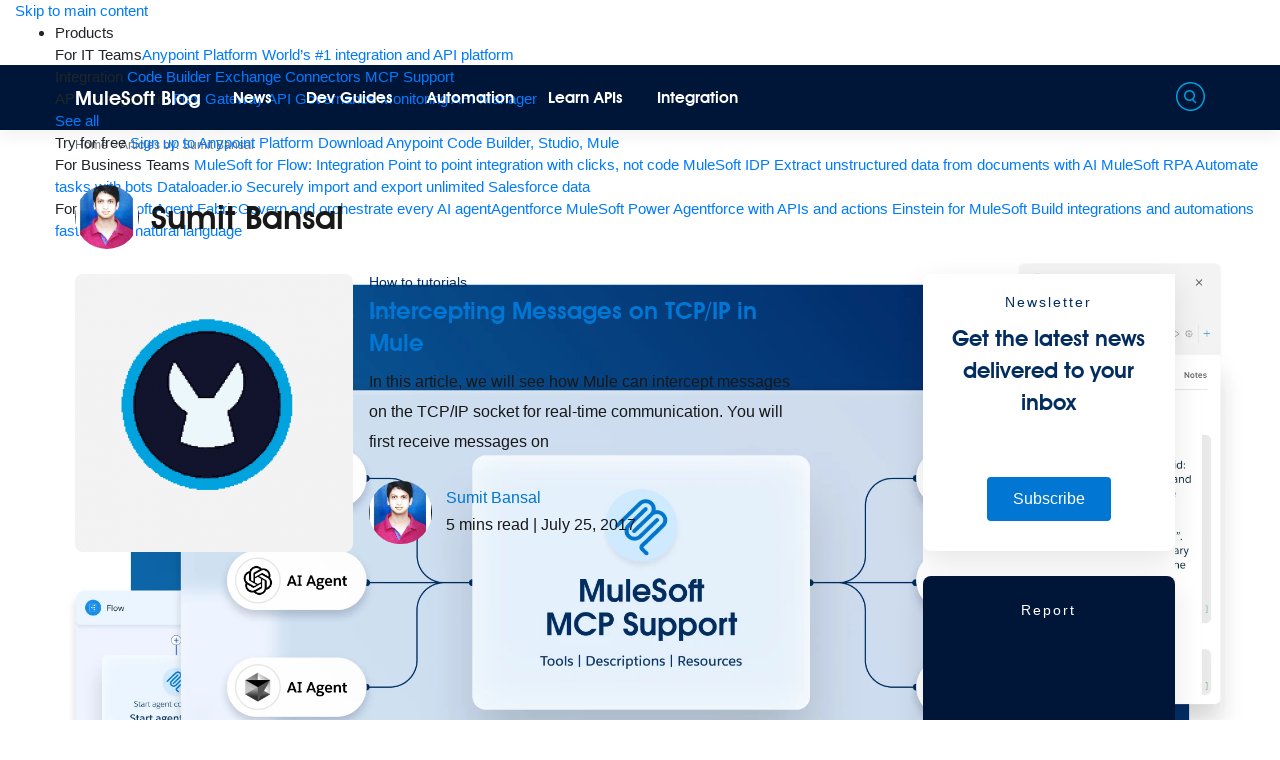

--- FILE ---
content_type: text/html; charset=UTF-8
request_url: https://blogs.mulesoft.com/author/sumit-bansal/
body_size: 49175
content:
<!DOCTYPE html>
<html dir="ltr" lang="en-US" prefix="og: http://ogp.me/ns# profile: http://ogp.me/ns/profile#">
<head>
        <meta charset="UTF-8">
    <meta name="viewport" content="width=device-width, initial-scale=1">
    <meta http-equiv="X-UA-Compatible" content="IE=edge"><script type="text/javascript">(window.NREUM||(NREUM={})).init={privacy:{cookies_enabled:true},ajax:{deny_list:["bam.nr-data.net"]},feature_flags:["soft_nav"],distributed_tracing:{enabled:true}};(window.NREUM||(NREUM={})).loader_config={agentID:"1588689721",accountID:"3513739",trustKey:"66686",xpid:"VwMGUlFQARABUVZVBQQPXlAG",licenseKey:"NRJS-144ce4c4bde9c4e6ca8",applicationID:"1577258847",browserID:"1588689721"};;/*! For license information please see nr-loader-spa-1.308.0.min.js.LICENSE.txt */
(()=>{var e,t,r={384:(e,t,r)=>{"use strict";r.d(t,{NT:()=>a,US:()=>u,Zm:()=>o,bQ:()=>d,dV:()=>c,pV:()=>l});var n=r(6154),i=r(1863),s=r(1910);const a={beacon:"bam.nr-data.net",errorBeacon:"bam.nr-data.net"};function o(){return n.gm.NREUM||(n.gm.NREUM={}),void 0===n.gm.newrelic&&(n.gm.newrelic=n.gm.NREUM),n.gm.NREUM}function c(){let e=o();return e.o||(e.o={ST:n.gm.setTimeout,SI:n.gm.setImmediate||n.gm.setInterval,CT:n.gm.clearTimeout,XHR:n.gm.XMLHttpRequest,REQ:n.gm.Request,EV:n.gm.Event,PR:n.gm.Promise,MO:n.gm.MutationObserver,FETCH:n.gm.fetch,WS:n.gm.WebSocket},(0,s.i)(...Object.values(e.o))),e}function d(e,t){let r=o();r.initializedAgents??={},t.initializedAt={ms:(0,i.t)(),date:new Date},r.initializedAgents[e]=t}function u(e,t){o()[e]=t}function l(){return function(){let e=o();const t=e.info||{};e.info={beacon:a.beacon,errorBeacon:a.errorBeacon,...t}}(),function(){let e=o();const t=e.init||{};e.init={...t}}(),c(),function(){let e=o();const t=e.loader_config||{};e.loader_config={...t}}(),o()}},782:(e,t,r)=>{"use strict";r.d(t,{T:()=>n});const n=r(860).K7.pageViewTiming},860:(e,t,r)=>{"use strict";r.d(t,{$J:()=>u,K7:()=>c,P3:()=>d,XX:()=>i,Yy:()=>o,df:()=>s,qY:()=>n,v4:()=>a});const n="events",i="jserrors",s="browser/blobs",a="rum",o="browser/logs",c={ajax:"ajax",genericEvents:"generic_events",jserrors:i,logging:"logging",metrics:"metrics",pageAction:"page_action",pageViewEvent:"page_view_event",pageViewTiming:"page_view_timing",sessionReplay:"session_replay",sessionTrace:"session_trace",softNav:"soft_navigations",spa:"spa"},d={[c.pageViewEvent]:1,[c.pageViewTiming]:2,[c.metrics]:3,[c.jserrors]:4,[c.spa]:5,[c.ajax]:6,[c.sessionTrace]:7,[c.softNav]:8,[c.sessionReplay]:9,[c.logging]:10,[c.genericEvents]:11},u={[c.pageViewEvent]:a,[c.pageViewTiming]:n,[c.ajax]:n,[c.spa]:n,[c.softNav]:n,[c.metrics]:i,[c.jserrors]:i,[c.sessionTrace]:s,[c.sessionReplay]:s,[c.logging]:o,[c.genericEvents]:"ins"}},944:(e,t,r)=>{"use strict";r.d(t,{R:()=>i});var n=r(3241);function i(e,t){"function"==typeof console.debug&&(console.debug("New Relic Warning: https://github.com/newrelic/newrelic-browser-agent/blob/main/docs/warning-codes.md#".concat(e),t),(0,n.W)({agentIdentifier:null,drained:null,type:"data",name:"warn",feature:"warn",data:{code:e,secondary:t}}))}},993:(e,t,r)=>{"use strict";r.d(t,{A$:()=>s,ET:()=>a,TZ:()=>o,p_:()=>i});var n=r(860);const i={ERROR:"ERROR",WARN:"WARN",INFO:"INFO",DEBUG:"DEBUG",TRACE:"TRACE"},s={OFF:0,ERROR:1,WARN:2,INFO:3,DEBUG:4,TRACE:5},a="log",o=n.K7.logging},1541:(e,t,r)=>{"use strict";r.d(t,{U:()=>i,f:()=>n});const n={MFE:"MFE",BA:"BA"};function i(e,t){if(2!==t?.harvestEndpointVersion)return{};const r=t.agentRef.runtime.appMetadata.agents[0].entityGuid;return e?{"source.id":e.id,"source.name":e.name,"source.type":e.type,"parent.id":e.parent?.id||r,"parent.type":e.parent?.type||n.BA}:{"entity.guid":r,appId:t.agentRef.info.applicationID}}},1687:(e,t,r)=>{"use strict";r.d(t,{Ak:()=>d,Ze:()=>h,x3:()=>u});var n=r(3241),i=r(7836),s=r(3606),a=r(860),o=r(2646);const c={};function d(e,t){const r={staged:!1,priority:a.P3[t]||0};l(e),c[e].get(t)||c[e].set(t,r)}function u(e,t){e&&c[e]&&(c[e].get(t)&&c[e].delete(t),p(e,t,!1),c[e].size&&f(e))}function l(e){if(!e)throw new Error("agentIdentifier required");c[e]||(c[e]=new Map)}function h(e="",t="feature",r=!1){if(l(e),!e||!c[e].get(t)||r)return p(e,t);c[e].get(t).staged=!0,f(e)}function f(e){const t=Array.from(c[e]);t.every(([e,t])=>t.staged)&&(t.sort((e,t)=>e[1].priority-t[1].priority),t.forEach(([t])=>{c[e].delete(t),p(e,t)}))}function p(e,t,r=!0){const a=e?i.ee.get(e):i.ee,c=s.i.handlers;if(!a.aborted&&a.backlog&&c){if((0,n.W)({agentIdentifier:e,type:"lifecycle",name:"drain",feature:t}),r){const e=a.backlog[t],r=c[t];if(r){for(let t=0;e&&t<e.length;++t)g(e[t],r);Object.entries(r).forEach(([e,t])=>{Object.values(t||{}).forEach(t=>{t[0]?.on&&t[0]?.context()instanceof o.y&&t[0].on(e,t[1])})})}}a.isolatedBacklog||delete c[t],a.backlog[t]=null,a.emit("drain-"+t,[])}}function g(e,t){var r=e[1];Object.values(t[r]||{}).forEach(t=>{var r=e[0];if(t[0]===r){var n=t[1],i=e[3],s=e[2];n.apply(i,s)}})}},1738:(e,t,r)=>{"use strict";r.d(t,{U:()=>f,Y:()=>h});var n=r(3241),i=r(9908),s=r(1863),a=r(944),o=r(5701),c=r(3969),d=r(8362),u=r(860),l=r(4261);function h(e,t,r,s){const h=s||r;!h||h[e]&&h[e]!==d.d.prototype[e]||(h[e]=function(){(0,i.p)(c.xV,["API/"+e+"/called"],void 0,u.K7.metrics,r.ee),(0,n.W)({agentIdentifier:r.agentIdentifier,drained:!!o.B?.[r.agentIdentifier],type:"data",name:"api",feature:l.Pl+e,data:{}});try{return t.apply(this,arguments)}catch(e){(0,a.R)(23,e)}})}function f(e,t,r,n,a){const o=e.info;null===r?delete o.jsAttributes[t]:o.jsAttributes[t]=r,(a||null===r)&&(0,i.p)(l.Pl+n,[(0,s.t)(),t,r],void 0,"session",e.ee)}},1741:(e,t,r)=>{"use strict";r.d(t,{W:()=>s});var n=r(944),i=r(4261);class s{#e(e,...t){if(this[e]!==s.prototype[e])return this[e](...t);(0,n.R)(35,e)}addPageAction(e,t){return this.#e(i.hG,e,t)}register(e){return this.#e(i.eY,e)}recordCustomEvent(e,t){return this.#e(i.fF,e,t)}setPageViewName(e,t){return this.#e(i.Fw,e,t)}setCustomAttribute(e,t,r){return this.#e(i.cD,e,t,r)}noticeError(e,t){return this.#e(i.o5,e,t)}setUserId(e,t=!1){return this.#e(i.Dl,e,t)}setApplicationVersion(e){return this.#e(i.nb,e)}setErrorHandler(e){return this.#e(i.bt,e)}addRelease(e,t){return this.#e(i.k6,e,t)}log(e,t){return this.#e(i.$9,e,t)}start(){return this.#e(i.d3)}finished(e){return this.#e(i.BL,e)}recordReplay(){return this.#e(i.CH)}pauseReplay(){return this.#e(i.Tb)}addToTrace(e){return this.#e(i.U2,e)}setCurrentRouteName(e){return this.#e(i.PA,e)}interaction(e){return this.#e(i.dT,e)}wrapLogger(e,t,r){return this.#e(i.Wb,e,t,r)}measure(e,t){return this.#e(i.V1,e,t)}consent(e){return this.#e(i.Pv,e)}}},1863:(e,t,r)=>{"use strict";function n(){return Math.floor(performance.now())}r.d(t,{t:()=>n})},1910:(e,t,r)=>{"use strict";r.d(t,{i:()=>s});var n=r(944);const i=new Map;function s(...e){return e.every(e=>{if(i.has(e))return i.get(e);const t="function"==typeof e?e.toString():"",r=t.includes("[native code]"),s=t.includes("nrWrapper");return r||s||(0,n.R)(64,e?.name||t),i.set(e,r),r})}},2555:(e,t,r)=>{"use strict";r.d(t,{D:()=>o,f:()=>a});var n=r(384),i=r(8122);const s={beacon:n.NT.beacon,errorBeacon:n.NT.errorBeacon,licenseKey:void 0,applicationID:void 0,sa:void 0,queueTime:void 0,applicationTime:void 0,ttGuid:void 0,user:void 0,account:void 0,product:void 0,extra:void 0,jsAttributes:{},userAttributes:void 0,atts:void 0,transactionName:void 0,tNamePlain:void 0};function a(e){try{return!!e.licenseKey&&!!e.errorBeacon&&!!e.applicationID}catch(e){return!1}}const o=e=>(0,i.a)(e,s)},2614:(e,t,r)=>{"use strict";r.d(t,{BB:()=>a,H3:()=>n,g:()=>d,iL:()=>c,tS:()=>o,uh:()=>i,wk:()=>s});const n="NRBA",i="SESSION",s=144e5,a=18e5,o={STARTED:"session-started",PAUSE:"session-pause",RESET:"session-reset",RESUME:"session-resume",UPDATE:"session-update"},c={SAME_TAB:"same-tab",CROSS_TAB:"cross-tab"},d={OFF:0,FULL:1,ERROR:2}},2646:(e,t,r)=>{"use strict";r.d(t,{y:()=>n});class n{constructor(e){this.contextId=e}}},2843:(e,t,r)=>{"use strict";r.d(t,{G:()=>s,u:()=>i});var n=r(3878);function i(e,t=!1,r,i){(0,n.DD)("visibilitychange",function(){if(t)return void("hidden"===document.visibilityState&&e());e(document.visibilityState)},r,i)}function s(e,t,r){(0,n.sp)("pagehide",e,t,r)}},3241:(e,t,r)=>{"use strict";r.d(t,{W:()=>s});var n=r(6154);const i="newrelic";function s(e={}){try{n.gm.dispatchEvent(new CustomEvent(i,{detail:e}))}catch(e){}}},3304:(e,t,r)=>{"use strict";r.d(t,{A:()=>s});var n=r(7836);const i=()=>{const e=new WeakSet;return(t,r)=>{if("object"==typeof r&&null!==r){if(e.has(r))return;e.add(r)}return r}};function s(e){try{return JSON.stringify(e,i())??""}catch(e){try{n.ee.emit("internal-error",[e])}catch(e){}return""}}},3333:(e,t,r)=>{"use strict";r.d(t,{$v:()=>u,TZ:()=>n,Xh:()=>c,Zp:()=>i,kd:()=>d,mq:()=>o,nf:()=>a,qN:()=>s});const n=r(860).K7.genericEvents,i=["auxclick","click","copy","keydown","paste","scrollend"],s=["focus","blur"],a=4,o=1e3,c=2e3,d=["PageAction","UserAction","BrowserPerformance"],u={RESOURCES:"experimental.resources",REGISTER:"register"}},3434:(e,t,r)=>{"use strict";r.d(t,{Jt:()=>s,YM:()=>d});var n=r(7836),i=r(5607);const s="nr@original:".concat(i.W),a=50;var o=Object.prototype.hasOwnProperty,c=!1;function d(e,t){return e||(e=n.ee),r.inPlace=function(e,t,n,i,s){n||(n="");const a="-"===n.charAt(0);for(let o=0;o<t.length;o++){const c=t[o],d=e[c];l(d)||(e[c]=r(d,a?c+n:n,i,c,s))}},r.flag=s,r;function r(t,r,n,c,d){return l(t)?t:(r||(r=""),nrWrapper[s]=t,function(e,t,r){if(Object.defineProperty&&Object.keys)try{return Object.keys(e).forEach(function(r){Object.defineProperty(t,r,{get:function(){return e[r]},set:function(t){return e[r]=t,t}})}),t}catch(e){u([e],r)}for(var n in e)o.call(e,n)&&(t[n]=e[n])}(t,nrWrapper,e),nrWrapper);function nrWrapper(){var s,o,l,h;let f;try{o=this,s=[...arguments],l="function"==typeof n?n(s,o):n||{}}catch(t){u([t,"",[s,o,c],l],e)}i(r+"start",[s,o,c],l,d);const p=performance.now();let g;try{return h=t.apply(o,s),g=performance.now(),h}catch(e){throw g=performance.now(),i(r+"err",[s,o,e],l,d),f=e,f}finally{const e=g-p,t={start:p,end:g,duration:e,isLongTask:e>=a,methodName:c,thrownError:f};t.isLongTask&&i("long-task",[t,o],l,d),i(r+"end",[s,o,h],l,d)}}}function i(r,n,i,s){if(!c||t){var a=c;c=!0;try{e.emit(r,n,i,t,s)}catch(t){u([t,r,n,i],e)}c=a}}}function u(e,t){t||(t=n.ee);try{t.emit("internal-error",e)}catch(e){}}function l(e){return!(e&&"function"==typeof e&&e.apply&&!e[s])}},3606:(e,t,r)=>{"use strict";r.d(t,{i:()=>s});var n=r(9908);s.on=a;var i=s.handlers={};function s(e,t,r,s){a(s||n.d,i,e,t,r)}function a(e,t,r,i,s){s||(s="feature"),e||(e=n.d);var a=t[s]=t[s]||{};(a[r]=a[r]||[]).push([e,i])}},3738:(e,t,r)=>{"use strict";r.d(t,{He:()=>i,Kp:()=>o,Lc:()=>d,Rz:()=>u,TZ:()=>n,bD:()=>s,d3:()=>a,jx:()=>l,sl:()=>h,uP:()=>c});const n=r(860).K7.sessionTrace,i="bstResource",s="resource",a="-start",o="-end",c="fn"+a,d="fn"+o,u="pushState",l=1e3,h=3e4},3785:(e,t,r)=>{"use strict";r.d(t,{R:()=>c,b:()=>d});var n=r(9908),i=r(1863),s=r(860),a=r(3969),o=r(993);function c(e,t,r={},c=o.p_.INFO,d=!0,u,l=(0,i.t)()){(0,n.p)(a.xV,["API/logging/".concat(c.toLowerCase(),"/called")],void 0,s.K7.metrics,e),(0,n.p)(o.ET,[l,t,r,c,d,u],void 0,s.K7.logging,e)}function d(e){return"string"==typeof e&&Object.values(o.p_).some(t=>t===e.toUpperCase().trim())}},3878:(e,t,r)=>{"use strict";function n(e,t){return{capture:e,passive:!1,signal:t}}function i(e,t,r=!1,i){window.addEventListener(e,t,n(r,i))}function s(e,t,r=!1,i){document.addEventListener(e,t,n(r,i))}r.d(t,{DD:()=>s,jT:()=>n,sp:()=>i})},3962:(e,t,r)=>{"use strict";r.d(t,{AM:()=>a,O2:()=>l,OV:()=>s,Qu:()=>h,TZ:()=>c,ih:()=>f,pP:()=>o,t1:()=>u,tC:()=>i,wD:()=>d});var n=r(860);const i=["click","keydown","submit"],s="popstate",a="api",o="initialPageLoad",c=n.K7.softNav,d=5e3,u=500,l={INITIAL_PAGE_LOAD:"",ROUTE_CHANGE:1,UNSPECIFIED:2},h={INTERACTION:1,AJAX:2,CUSTOM_END:3,CUSTOM_TRACER:4},f={IP:"in progress",PF:"pending finish",FIN:"finished",CAN:"cancelled"}},3969:(e,t,r)=>{"use strict";r.d(t,{TZ:()=>n,XG:()=>o,rs:()=>i,xV:()=>a,z_:()=>s});const n=r(860).K7.metrics,i="sm",s="cm",a="storeSupportabilityMetrics",o="storeEventMetrics"},4234:(e,t,r)=>{"use strict";r.d(t,{W:()=>s});var n=r(7836),i=r(1687);class s{constructor(e,t){this.agentIdentifier=e,this.ee=n.ee.get(e),this.featureName=t,this.blocked=!1}deregisterDrain(){(0,i.x3)(this.agentIdentifier,this.featureName)}}},4261:(e,t,r)=>{"use strict";r.d(t,{$9:()=>u,BL:()=>c,CH:()=>p,Dl:()=>R,Fw:()=>w,PA:()=>v,Pl:()=>n,Pv:()=>A,Tb:()=>h,U2:()=>a,V1:()=>E,Wb:()=>T,bt:()=>y,cD:()=>b,d3:()=>x,dT:()=>d,eY:()=>g,fF:()=>f,hG:()=>s,hw:()=>i,k6:()=>o,nb:()=>m,o5:()=>l});const n="api-",i=n+"ixn-",s="addPageAction",a="addToTrace",o="addRelease",c="finished",d="interaction",u="log",l="noticeError",h="pauseReplay",f="recordCustomEvent",p="recordReplay",g="register",m="setApplicationVersion",v="setCurrentRouteName",b="setCustomAttribute",y="setErrorHandler",w="setPageViewName",R="setUserId",x="start",T="wrapLogger",E="measure",A="consent"},5205:(e,t,r)=>{"use strict";r.d(t,{j:()=>S});var n=r(384),i=r(1741);var s=r(2555),a=r(3333);const o=e=>{if(!e||"string"!=typeof e)return!1;try{document.createDocumentFragment().querySelector(e)}catch{return!1}return!0};var c=r(2614),d=r(944),u=r(8122);const l="[data-nr-mask]",h=e=>(0,u.a)(e,(()=>{const e={feature_flags:[],experimental:{allow_registered_children:!1,resources:!1},mask_selector:"*",block_selector:"[data-nr-block]",mask_input_options:{color:!1,date:!1,"datetime-local":!1,email:!1,month:!1,number:!1,range:!1,search:!1,tel:!1,text:!1,time:!1,url:!1,week:!1,textarea:!1,select:!1,password:!0}};return{ajax:{deny_list:void 0,block_internal:!0,enabled:!0,autoStart:!0},api:{get allow_registered_children(){return e.feature_flags.includes(a.$v.REGISTER)||e.experimental.allow_registered_children},set allow_registered_children(t){e.experimental.allow_registered_children=t},duplicate_registered_data:!1},browser_consent_mode:{enabled:!1},distributed_tracing:{enabled:void 0,exclude_newrelic_header:void 0,cors_use_newrelic_header:void 0,cors_use_tracecontext_headers:void 0,allowed_origins:void 0},get feature_flags(){return e.feature_flags},set feature_flags(t){e.feature_flags=t},generic_events:{enabled:!0,autoStart:!0},harvest:{interval:30},jserrors:{enabled:!0,autoStart:!0},logging:{enabled:!0,autoStart:!0},metrics:{enabled:!0,autoStart:!0},obfuscate:void 0,page_action:{enabled:!0},page_view_event:{enabled:!0,autoStart:!0},page_view_timing:{enabled:!0,autoStart:!0},performance:{capture_marks:!1,capture_measures:!1,capture_detail:!0,resources:{get enabled(){return e.feature_flags.includes(a.$v.RESOURCES)||e.experimental.resources},set enabled(t){e.experimental.resources=t},asset_types:[],first_party_domains:[],ignore_newrelic:!0}},privacy:{cookies_enabled:!0},proxy:{assets:void 0,beacon:void 0},session:{expiresMs:c.wk,inactiveMs:c.BB},session_replay:{autoStart:!0,enabled:!1,preload:!1,sampling_rate:10,error_sampling_rate:100,collect_fonts:!1,inline_images:!1,fix_stylesheets:!0,mask_all_inputs:!0,get mask_text_selector(){return e.mask_selector},set mask_text_selector(t){o(t)?e.mask_selector="".concat(t,",").concat(l):""===t||null===t?e.mask_selector=l:(0,d.R)(5,t)},get block_class(){return"nr-block"},get ignore_class(){return"nr-ignore"},get mask_text_class(){return"nr-mask"},get block_selector(){return e.block_selector},set block_selector(t){o(t)?e.block_selector+=",".concat(t):""!==t&&(0,d.R)(6,t)},get mask_input_options(){return e.mask_input_options},set mask_input_options(t){t&&"object"==typeof t?e.mask_input_options={...t,password:!0}:(0,d.R)(7,t)}},session_trace:{enabled:!0,autoStart:!0},soft_navigations:{enabled:!0,autoStart:!0},spa:{enabled:!0,autoStart:!0},ssl:void 0,user_actions:{enabled:!0,elementAttributes:["id","className","tagName","type"]}}})());var f=r(6154),p=r(9324);let g=0;const m={buildEnv:p.F3,distMethod:p.Xs,version:p.xv,originTime:f.WN},v={consented:!1},b={appMetadata:{},get consented(){return this.session?.state?.consent||v.consented},set consented(e){v.consented=e},customTransaction:void 0,denyList:void 0,disabled:!1,harvester:void 0,isolatedBacklog:!1,isRecording:!1,loaderType:void 0,maxBytes:3e4,obfuscator:void 0,onerror:void 0,ptid:void 0,releaseIds:{},session:void 0,timeKeeper:void 0,registeredEntities:[],jsAttributesMetadata:{bytes:0},get harvestCount(){return++g}},y=e=>{const t=(0,u.a)(e,b),r=Object.keys(m).reduce((e,t)=>(e[t]={value:m[t],writable:!1,configurable:!0,enumerable:!0},e),{});return Object.defineProperties(t,r)};var w=r(5701);const R=e=>{const t=e.startsWith("http");e+="/",r.p=t?e:"https://"+e};var x=r(7836),T=r(3241);const E={accountID:void 0,trustKey:void 0,agentID:void 0,licenseKey:void 0,applicationID:void 0,xpid:void 0},A=e=>(0,u.a)(e,E),_=new Set;function S(e,t={},r,a){let{init:o,info:c,loader_config:d,runtime:u={},exposed:l=!0}=t;if(!c){const e=(0,n.pV)();o=e.init,c=e.info,d=e.loader_config}e.init=h(o||{}),e.loader_config=A(d||{}),c.jsAttributes??={},f.bv&&(c.jsAttributes.isWorker=!0),e.info=(0,s.D)(c);const p=e.init,g=[c.beacon,c.errorBeacon];_.has(e.agentIdentifier)||(p.proxy.assets&&(R(p.proxy.assets),g.push(p.proxy.assets)),p.proxy.beacon&&g.push(p.proxy.beacon),e.beacons=[...g],function(e){const t=(0,n.pV)();Object.getOwnPropertyNames(i.W.prototype).forEach(r=>{const n=i.W.prototype[r];if("function"!=typeof n||"constructor"===n)return;let s=t[r];e[r]&&!1!==e.exposed&&"micro-agent"!==e.runtime?.loaderType&&(t[r]=(...t)=>{const n=e[r](...t);return s?s(...t):n})})}(e),(0,n.US)("activatedFeatures",w.B)),u.denyList=[...p.ajax.deny_list||[],...p.ajax.block_internal?g:[]],u.ptid=e.agentIdentifier,u.loaderType=r,e.runtime=y(u),_.has(e.agentIdentifier)||(e.ee=x.ee.get(e.agentIdentifier),e.exposed=l,(0,T.W)({agentIdentifier:e.agentIdentifier,drained:!!w.B?.[e.agentIdentifier],type:"lifecycle",name:"initialize",feature:void 0,data:e.config})),_.add(e.agentIdentifier)}},5270:(e,t,r)=>{"use strict";r.d(t,{Aw:()=>a,SR:()=>s,rF:()=>o});var n=r(384),i=r(7767);function s(e){return!!(0,n.dV)().o.MO&&(0,i.V)(e)&&!0===e?.session_trace.enabled}function a(e){return!0===e?.session_replay.preload&&s(e)}function o(e,t){try{if("string"==typeof t?.type){if("password"===t.type.toLowerCase())return"*".repeat(e?.length||0);if(void 0!==t?.dataset?.nrUnmask||t?.classList?.contains("nr-unmask"))return e}}catch(e){}return"string"==typeof e?e.replace(/[\S]/g,"*"):"*".repeat(e?.length||0)}},5289:(e,t,r)=>{"use strict";r.d(t,{GG:()=>a,Qr:()=>c,sB:()=>o});var n=r(3878),i=r(6389);function s(){return"undefined"==typeof document||"complete"===document.readyState}function a(e,t){if(s())return e();const r=(0,i.J)(e),a=setInterval(()=>{s()&&(clearInterval(a),r())},500);(0,n.sp)("load",r,t)}function o(e){if(s())return e();(0,n.DD)("DOMContentLoaded",e)}function c(e){if(s())return e();(0,n.sp)("popstate",e)}},5607:(e,t,r)=>{"use strict";r.d(t,{W:()=>n});const n=(0,r(9566).bz)()},5701:(e,t,r)=>{"use strict";r.d(t,{B:()=>s,t:()=>a});var n=r(3241);const i=new Set,s={};function a(e,t){const r=t.agentIdentifier;s[r]??={},e&&"object"==typeof e&&(i.has(r)||(t.ee.emit("rumresp",[e]),s[r]=e,i.add(r),(0,n.W)({agentIdentifier:r,loaded:!0,drained:!0,type:"lifecycle",name:"load",feature:void 0,data:e})))}},6154:(e,t,r)=>{"use strict";r.d(t,{OF:()=>d,RI:()=>i,WN:()=>h,bv:()=>s,eN:()=>f,gm:()=>a,lR:()=>l,m:()=>c,mw:()=>o,sb:()=>u});var n=r(1863);const i="undefined"!=typeof window&&!!window.document,s="undefined"!=typeof WorkerGlobalScope&&("undefined"!=typeof self&&self instanceof WorkerGlobalScope&&self.navigator instanceof WorkerNavigator||"undefined"!=typeof globalThis&&globalThis instanceof WorkerGlobalScope&&globalThis.navigator instanceof WorkerNavigator),a=i?window:"undefined"!=typeof WorkerGlobalScope&&("undefined"!=typeof self&&self instanceof WorkerGlobalScope&&self||"undefined"!=typeof globalThis&&globalThis instanceof WorkerGlobalScope&&globalThis),o=Boolean("hidden"===a?.document?.visibilityState),c=""+a?.location,d=/iPad|iPhone|iPod/.test(a.navigator?.userAgent),u=d&&"undefined"==typeof SharedWorker,l=(()=>{const e=a.navigator?.userAgent?.match(/Firefox[/\s](\d+\.\d+)/);return Array.isArray(e)&&e.length>=2?+e[1]:0})(),h=Date.now()-(0,n.t)(),f=()=>"undefined"!=typeof PerformanceNavigationTiming&&a?.performance?.getEntriesByType("navigation")?.[0]?.responseStart},6344:(e,t,r)=>{"use strict";r.d(t,{BB:()=>u,Qb:()=>l,TZ:()=>i,Ug:()=>a,Vh:()=>s,_s:()=>o,bc:()=>d,yP:()=>c});var n=r(2614);const i=r(860).K7.sessionReplay,s="errorDuringReplay",a=.12,o={DomContentLoaded:0,Load:1,FullSnapshot:2,IncrementalSnapshot:3,Meta:4,Custom:5},c={[n.g.ERROR]:15e3,[n.g.FULL]:3e5,[n.g.OFF]:0},d={RESET:{message:"Session was reset",sm:"Reset"},IMPORT:{message:"Recorder failed to import",sm:"Import"},TOO_MANY:{message:"429: Too Many Requests",sm:"Too-Many"},TOO_BIG:{message:"Payload was too large",sm:"Too-Big"},CROSS_TAB:{message:"Session Entity was set to OFF on another tab",sm:"Cross-Tab"},ENTITLEMENTS:{message:"Session Replay is not allowed and will not be started",sm:"Entitlement"}},u=5e3,l={API:"api",RESUME:"resume",SWITCH_TO_FULL:"switchToFull",INITIALIZE:"initialize",PRELOAD:"preload"}},6389:(e,t,r)=>{"use strict";function n(e,t=500,r={}){const n=r?.leading||!1;let i;return(...r)=>{n&&void 0===i&&(e.apply(this,r),i=setTimeout(()=>{i=clearTimeout(i)},t)),n||(clearTimeout(i),i=setTimeout(()=>{e.apply(this,r)},t))}}function i(e){let t=!1;return(...r)=>{t||(t=!0,e.apply(this,r))}}r.d(t,{J:()=>i,s:()=>n})},6630:(e,t,r)=>{"use strict";r.d(t,{T:()=>n});const n=r(860).K7.pageViewEvent},6774:(e,t,r)=>{"use strict";r.d(t,{T:()=>n});const n=r(860).K7.jserrors},7295:(e,t,r)=>{"use strict";r.d(t,{Xv:()=>a,gX:()=>i,iW:()=>s});var n=[];function i(e){if(!e||s(e))return!1;if(0===n.length)return!0;if("*"===n[0].hostname)return!1;for(var t=0;t<n.length;t++){var r=n[t];if(r.hostname.test(e.hostname)&&r.pathname.test(e.pathname))return!1}return!0}function s(e){return void 0===e.hostname}function a(e){if(n=[],e&&e.length)for(var t=0;t<e.length;t++){let r=e[t];if(!r)continue;if("*"===r)return void(n=[{hostname:"*"}]);0===r.indexOf("http://")?r=r.substring(7):0===r.indexOf("https://")&&(r=r.substring(8));const i=r.indexOf("/");let s,a;i>0?(s=r.substring(0,i),a=r.substring(i)):(s=r,a="*");let[c]=s.split(":");n.push({hostname:o(c),pathname:o(a,!0)})}}function o(e,t=!1){const r=e.replace(/[.+?^${}()|[\]\\]/g,e=>"\\"+e).replace(/\*/g,".*?");return new RegExp((t?"^":"")+r+"$")}},7485:(e,t,r)=>{"use strict";r.d(t,{D:()=>i});var n=r(6154);function i(e){if(0===(e||"").indexOf("data:"))return{protocol:"data"};try{const t=new URL(e,location.href),r={port:t.port,hostname:t.hostname,pathname:t.pathname,search:t.search,protocol:t.protocol.slice(0,t.protocol.indexOf(":")),sameOrigin:t.protocol===n.gm?.location?.protocol&&t.host===n.gm?.location?.host};return r.port&&""!==r.port||("http:"===t.protocol&&(r.port="80"),"https:"===t.protocol&&(r.port="443")),r.pathname&&""!==r.pathname?r.pathname.startsWith("/")||(r.pathname="/".concat(r.pathname)):r.pathname="/",r}catch(e){return{}}}},7699:(e,t,r)=>{"use strict";r.d(t,{It:()=>s,KC:()=>o,No:()=>i,qh:()=>a});var n=r(860);const i=16e3,s=1e6,a="SESSION_ERROR",o={[n.K7.logging]:!0,[n.K7.genericEvents]:!1,[n.K7.jserrors]:!1,[n.K7.ajax]:!1}},7767:(e,t,r)=>{"use strict";r.d(t,{V:()=>i});var n=r(6154);const i=e=>n.RI&&!0===e?.privacy.cookies_enabled},7836:(e,t,r)=>{"use strict";r.d(t,{P:()=>o,ee:()=>c});var n=r(384),i=r(8990),s=r(2646),a=r(5607);const o="nr@context:".concat(a.W),c=function e(t,r){var n={},a={},u={},l=!1;try{l=16===r.length&&d.initializedAgents?.[r]?.runtime.isolatedBacklog}catch(e){}var h={on:p,addEventListener:p,removeEventListener:function(e,t){var r=n[e];if(!r)return;for(var i=0;i<r.length;i++)r[i]===t&&r.splice(i,1)},emit:function(e,r,n,i,s){!1!==s&&(s=!0);if(c.aborted&&!i)return;t&&s&&t.emit(e,r,n);var o=f(n);g(e).forEach(e=>{e.apply(o,r)});var d=v()[a[e]];d&&d.push([h,e,r,o]);return o},get:m,listeners:g,context:f,buffer:function(e,t){const r=v();if(t=t||"feature",h.aborted)return;Object.entries(e||{}).forEach(([e,n])=>{a[n]=t,t in r||(r[t]=[])})},abort:function(){h._aborted=!0,Object.keys(h.backlog).forEach(e=>{delete h.backlog[e]})},isBuffering:function(e){return!!v()[a[e]]},debugId:r,backlog:l?{}:t&&"object"==typeof t.backlog?t.backlog:{},isolatedBacklog:l};return Object.defineProperty(h,"aborted",{get:()=>{let e=h._aborted||!1;return e||(t&&(e=t.aborted),e)}}),h;function f(e){return e&&e instanceof s.y?e:e?(0,i.I)(e,o,()=>new s.y(o)):new s.y(o)}function p(e,t){n[e]=g(e).concat(t)}function g(e){return n[e]||[]}function m(t){return u[t]=u[t]||e(h,t)}function v(){return h.backlog}}(void 0,"globalEE"),d=(0,n.Zm)();d.ee||(d.ee=c)},8122:(e,t,r)=>{"use strict";r.d(t,{a:()=>i});var n=r(944);function i(e,t){try{if(!e||"object"!=typeof e)return(0,n.R)(3);if(!t||"object"!=typeof t)return(0,n.R)(4);const r=Object.create(Object.getPrototypeOf(t),Object.getOwnPropertyDescriptors(t)),s=0===Object.keys(r).length?e:r;for(let a in s)if(void 0!==e[a])try{if(null===e[a]){r[a]=null;continue}Array.isArray(e[a])&&Array.isArray(t[a])?r[a]=Array.from(new Set([...e[a],...t[a]])):"object"==typeof e[a]&&"object"==typeof t[a]?r[a]=i(e[a],t[a]):r[a]=e[a]}catch(e){r[a]||(0,n.R)(1,e)}return r}catch(e){(0,n.R)(2,e)}}},8139:(e,t,r)=>{"use strict";r.d(t,{u:()=>h});var n=r(7836),i=r(3434),s=r(8990),a=r(6154);const o={},c=a.gm.XMLHttpRequest,d="addEventListener",u="removeEventListener",l="nr@wrapped:".concat(n.P);function h(e){var t=function(e){return(e||n.ee).get("events")}(e);if(o[t.debugId]++)return t;o[t.debugId]=1;var r=(0,i.YM)(t,!0);function h(e){r.inPlace(e,[d,u],"-",p)}function p(e,t){return e[1]}return"getPrototypeOf"in Object&&(a.RI&&f(document,h),c&&f(c.prototype,h),f(a.gm,h)),t.on(d+"-start",function(e,t){var n=e[1];if(null!==n&&("function"==typeof n||"object"==typeof n)&&"newrelic"!==e[0]){var i=(0,s.I)(n,l,function(){var e={object:function(){if("function"!=typeof n.handleEvent)return;return n.handleEvent.apply(n,arguments)},function:n}[typeof n];return e?r(e,"fn-",null,e.name||"anonymous"):n});this.wrapped=e[1]=i}}),t.on(u+"-start",function(e){e[1]=this.wrapped||e[1]}),t}function f(e,t,...r){let n=e;for(;"object"==typeof n&&!Object.prototype.hasOwnProperty.call(n,d);)n=Object.getPrototypeOf(n);n&&t(n,...r)}},8362:(e,t,r)=>{"use strict";r.d(t,{d:()=>s});var n=r(9566),i=r(1741);class s extends i.W{agentIdentifier=(0,n.LA)(16)}},8374:(e,t,r)=>{r.nc=(()=>{try{return document?.currentScript?.nonce}catch(e){}return""})()},8990:(e,t,r)=>{"use strict";r.d(t,{I:()=>i});var n=Object.prototype.hasOwnProperty;function i(e,t,r){if(n.call(e,t))return e[t];var i=r();if(Object.defineProperty&&Object.keys)try{return Object.defineProperty(e,t,{value:i,writable:!0,enumerable:!1}),i}catch(e){}return e[t]=i,i}},9119:(e,t,r)=>{"use strict";r.d(t,{L:()=>s});var n=/([^?#]*)[^#]*(#[^?]*|$).*/,i=/([^?#]*)().*/;function s(e,t){return e?e.replace(t?n:i,"$1$2"):e}},9300:(e,t,r)=>{"use strict";r.d(t,{T:()=>n});const n=r(860).K7.ajax},9324:(e,t,r)=>{"use strict";r.d(t,{AJ:()=>a,F3:()=>i,Xs:()=>s,Yq:()=>o,xv:()=>n});const n="1.308.0",i="PROD",s="CDN",a="@newrelic/rrweb",o="1.0.1"},9566:(e,t,r)=>{"use strict";r.d(t,{LA:()=>o,ZF:()=>c,bz:()=>a,el:()=>d});var n=r(6154);const i="xxxxxxxx-xxxx-4xxx-yxxx-xxxxxxxxxxxx";function s(e,t){return e?15&e[t]:16*Math.random()|0}function a(){const e=n.gm?.crypto||n.gm?.msCrypto;let t,r=0;return e&&e.getRandomValues&&(t=e.getRandomValues(new Uint8Array(30))),i.split("").map(e=>"x"===e?s(t,r++).toString(16):"y"===e?(3&s()|8).toString(16):e).join("")}function o(e){const t=n.gm?.crypto||n.gm?.msCrypto;let r,i=0;t&&t.getRandomValues&&(r=t.getRandomValues(new Uint8Array(e)));const a=[];for(var o=0;o<e;o++)a.push(s(r,i++).toString(16));return a.join("")}function c(){return o(16)}function d(){return o(32)}},9908:(e,t,r)=>{"use strict";r.d(t,{d:()=>n,p:()=>i});var n=r(7836).ee.get("handle");function i(e,t,r,i,s){s?(s.buffer([e],i),s.emit(e,t,r)):(n.buffer([e],i),n.emit(e,t,r))}}},n={};function i(e){var t=n[e];if(void 0!==t)return t.exports;var s=n[e]={exports:{}};return r[e](s,s.exports,i),s.exports}i.m=r,i.d=(e,t)=>{for(var r in t)i.o(t,r)&&!i.o(e,r)&&Object.defineProperty(e,r,{enumerable:!0,get:t[r]})},i.f={},i.e=e=>Promise.all(Object.keys(i.f).reduce((t,r)=>(i.f[r](e,t),t),[])),i.u=e=>({212:"nr-spa-compressor",249:"nr-spa-recorder",478:"nr-spa"}[e]+"-1.308.0.min.js"),i.o=(e,t)=>Object.prototype.hasOwnProperty.call(e,t),e={},t="NRBA-1.308.0.PROD:",i.l=(r,n,s,a)=>{if(e[r])e[r].push(n);else{var o,c;if(void 0!==s)for(var d=document.getElementsByTagName("script"),u=0;u<d.length;u++){var l=d[u];if(l.getAttribute("src")==r||l.getAttribute("data-webpack")==t+s){o=l;break}}if(!o){c=!0;var h={478:"sha512-RSfSVnmHk59T/uIPbdSE0LPeqcEdF4/+XhfJdBuccH5rYMOEZDhFdtnh6X6nJk7hGpzHd9Ujhsy7lZEz/ORYCQ==",249:"sha512-ehJXhmntm85NSqW4MkhfQqmeKFulra3klDyY0OPDUE+sQ3GokHlPh1pmAzuNy//3j4ac6lzIbmXLvGQBMYmrkg==",212:"sha512-B9h4CR46ndKRgMBcK+j67uSR2RCnJfGefU+A7FrgR/k42ovXy5x/MAVFiSvFxuVeEk/pNLgvYGMp1cBSK/G6Fg=="};(o=document.createElement("script")).charset="utf-8",i.nc&&o.setAttribute("nonce",i.nc),o.setAttribute("data-webpack",t+s),o.src=r,0!==o.src.indexOf(window.location.origin+"/")&&(o.crossOrigin="anonymous"),h[a]&&(o.integrity=h[a])}e[r]=[n];var f=(t,n)=>{o.onerror=o.onload=null,clearTimeout(p);var i=e[r];if(delete e[r],o.parentNode&&o.parentNode.removeChild(o),i&&i.forEach(e=>e(n)),t)return t(n)},p=setTimeout(f.bind(null,void 0,{type:"timeout",target:o}),12e4);o.onerror=f.bind(null,o.onerror),o.onload=f.bind(null,o.onload),c&&document.head.appendChild(o)}},i.r=e=>{"undefined"!=typeof Symbol&&Symbol.toStringTag&&Object.defineProperty(e,Symbol.toStringTag,{value:"Module"}),Object.defineProperty(e,"__esModule",{value:!0})},i.p="https://js-agent.newrelic.com/",(()=>{var e={38:0,788:0};i.f.j=(t,r)=>{var n=i.o(e,t)?e[t]:void 0;if(0!==n)if(n)r.push(n[2]);else{var s=new Promise((r,i)=>n=e[t]=[r,i]);r.push(n[2]=s);var a=i.p+i.u(t),o=new Error;i.l(a,r=>{if(i.o(e,t)&&(0!==(n=e[t])&&(e[t]=void 0),n)){var s=r&&("load"===r.type?"missing":r.type),a=r&&r.target&&r.target.src;o.message="Loading chunk "+t+" failed: ("+s+": "+a+")",o.name="ChunkLoadError",o.type=s,o.request=a,n[1](o)}},"chunk-"+t,t)}};var t=(t,r)=>{var n,s,[a,o,c]=r,d=0;if(a.some(t=>0!==e[t])){for(n in o)i.o(o,n)&&(i.m[n]=o[n]);if(c)c(i)}for(t&&t(r);d<a.length;d++)s=a[d],i.o(e,s)&&e[s]&&e[s][0](),e[s]=0},r=self["webpackChunk:NRBA-1.308.0.PROD"]=self["webpackChunk:NRBA-1.308.0.PROD"]||[];r.forEach(t.bind(null,0)),r.push=t.bind(null,r.push.bind(r))})(),(()=>{"use strict";i(8374);var e=i(8362),t=i(860);const r=Object.values(t.K7);var n=i(5205);var s=i(9908),a=i(1863),o=i(4261),c=i(1738);var d=i(1687),u=i(4234),l=i(5289),h=i(6154),f=i(944),p=i(5270),g=i(7767),m=i(6389),v=i(7699);class b extends u.W{constructor(e,t){super(e.agentIdentifier,t),this.agentRef=e,this.abortHandler=void 0,this.featAggregate=void 0,this.loadedSuccessfully=void 0,this.onAggregateImported=new Promise(e=>{this.loadedSuccessfully=e}),this.deferred=Promise.resolve(),!1===e.init[this.featureName].autoStart?this.deferred=new Promise((t,r)=>{this.ee.on("manual-start-all",(0,m.J)(()=>{(0,d.Ak)(e.agentIdentifier,this.featureName),t()}))}):(0,d.Ak)(e.agentIdentifier,t)}importAggregator(e,t,r={}){if(this.featAggregate)return;const n=async()=>{let n;await this.deferred;try{if((0,g.V)(e.init)){const{setupAgentSession:t}=await i.e(478).then(i.bind(i,8766));n=t(e)}}catch(e){(0,f.R)(20,e),this.ee.emit("internal-error",[e]),(0,s.p)(v.qh,[e],void 0,this.featureName,this.ee)}try{if(!this.#t(this.featureName,n,e.init))return(0,d.Ze)(this.agentIdentifier,this.featureName),void this.loadedSuccessfully(!1);const{Aggregate:i}=await t();this.featAggregate=new i(e,r),e.runtime.harvester.initializedAggregates.push(this.featAggregate),this.loadedSuccessfully(!0)}catch(e){(0,f.R)(34,e),this.abortHandler?.(),(0,d.Ze)(this.agentIdentifier,this.featureName,!0),this.loadedSuccessfully(!1),this.ee&&this.ee.abort()}};h.RI?(0,l.GG)(()=>n(),!0):n()}#t(e,r,n){if(this.blocked)return!1;switch(e){case t.K7.sessionReplay:return(0,p.SR)(n)&&!!r;case t.K7.sessionTrace:return!!r;default:return!0}}}var y=i(6630),w=i(2614),R=i(3241);class x extends b{static featureName=y.T;constructor(e){var t;super(e,y.T),this.setupInspectionEvents(e.agentIdentifier),t=e,(0,c.Y)(o.Fw,function(e,r){"string"==typeof e&&("/"!==e.charAt(0)&&(e="/"+e),t.runtime.customTransaction=(r||"http://custom.transaction")+e,(0,s.p)(o.Pl+o.Fw,[(0,a.t)()],void 0,void 0,t.ee))},t),this.importAggregator(e,()=>i.e(478).then(i.bind(i,2467)))}setupInspectionEvents(e){const t=(t,r)=>{t&&(0,R.W)({agentIdentifier:e,timeStamp:t.timeStamp,loaded:"complete"===t.target.readyState,type:"window",name:r,data:t.target.location+""})};(0,l.sB)(e=>{t(e,"DOMContentLoaded")}),(0,l.GG)(e=>{t(e,"load")}),(0,l.Qr)(e=>{t(e,"navigate")}),this.ee.on(w.tS.UPDATE,(t,r)=>{(0,R.W)({agentIdentifier:e,type:"lifecycle",name:"session",data:r})})}}var T=i(384);class E extends e.d{constructor(e){var t;(super(),h.gm)?(this.features={},(0,T.bQ)(this.agentIdentifier,this),this.desiredFeatures=new Set(e.features||[]),this.desiredFeatures.add(x),(0,n.j)(this,e,e.loaderType||"agent"),t=this,(0,c.Y)(o.cD,function(e,r,n=!1){if("string"==typeof e){if(["string","number","boolean"].includes(typeof r)||null===r)return(0,c.U)(t,e,r,o.cD,n);(0,f.R)(40,typeof r)}else(0,f.R)(39,typeof e)},t),function(e){(0,c.Y)(o.Dl,function(t,r=!1){if("string"!=typeof t&&null!==t)return void(0,f.R)(41,typeof t);const n=e.info.jsAttributes["enduser.id"];r&&null!=n&&n!==t?(0,s.p)(o.Pl+"setUserIdAndResetSession",[t],void 0,"session",e.ee):(0,c.U)(e,"enduser.id",t,o.Dl,!0)},e)}(this),function(e){(0,c.Y)(o.nb,function(t){if("string"==typeof t||null===t)return(0,c.U)(e,"application.version",t,o.nb,!1);(0,f.R)(42,typeof t)},e)}(this),function(e){(0,c.Y)(o.d3,function(){e.ee.emit("manual-start-all")},e)}(this),function(e){(0,c.Y)(o.Pv,function(t=!0){if("boolean"==typeof t){if((0,s.p)(o.Pl+o.Pv,[t],void 0,"session",e.ee),e.runtime.consented=t,t){const t=e.features.page_view_event;t.onAggregateImported.then(e=>{const r=t.featAggregate;e&&!r.sentRum&&r.sendRum()})}}else(0,f.R)(65,typeof t)},e)}(this),this.run()):(0,f.R)(21)}get config(){return{info:this.info,init:this.init,loader_config:this.loader_config,runtime:this.runtime}}get api(){return this}run(){try{const e=function(e){const t={};return r.forEach(r=>{t[r]=!!e[r]?.enabled}),t}(this.init),n=[...this.desiredFeatures];n.sort((e,r)=>t.P3[e.featureName]-t.P3[r.featureName]),n.forEach(r=>{if(!e[r.featureName]&&r.featureName!==t.K7.pageViewEvent)return;if(r.featureName===t.K7.spa)return void(0,f.R)(67);const n=function(e){switch(e){case t.K7.ajax:return[t.K7.jserrors];case t.K7.sessionTrace:return[t.K7.ajax,t.K7.pageViewEvent];case t.K7.sessionReplay:return[t.K7.sessionTrace];case t.K7.pageViewTiming:return[t.K7.pageViewEvent];default:return[]}}(r.featureName).filter(e=>!(e in this.features));n.length>0&&(0,f.R)(36,{targetFeature:r.featureName,missingDependencies:n}),this.features[r.featureName]=new r(this)})}catch(e){(0,f.R)(22,e);for(const e in this.features)this.features[e].abortHandler?.();const t=(0,T.Zm)();delete t.initializedAgents[this.agentIdentifier]?.features,delete this.sharedAggregator;return t.ee.get(this.agentIdentifier).abort(),!1}}}var A=i(2843),_=i(782);class S extends b{static featureName=_.T;constructor(e){super(e,_.T),h.RI&&((0,A.u)(()=>(0,s.p)("docHidden",[(0,a.t)()],void 0,_.T,this.ee),!0),(0,A.G)(()=>(0,s.p)("winPagehide",[(0,a.t)()],void 0,_.T,this.ee)),this.importAggregator(e,()=>i.e(478).then(i.bind(i,9917))))}}var O=i(3969);class I extends b{static featureName=O.TZ;constructor(e){super(e,O.TZ),h.RI&&document.addEventListener("securitypolicyviolation",e=>{(0,s.p)(O.xV,["Generic/CSPViolation/Detected"],void 0,this.featureName,this.ee)}),this.importAggregator(e,()=>i.e(478).then(i.bind(i,6555)))}}var N=i(6774),P=i(3878),k=i(3304);class D{constructor(e,t,r,n,i){this.name="UncaughtError",this.message="string"==typeof e?e:(0,k.A)(e),this.sourceURL=t,this.line=r,this.column=n,this.__newrelic=i}}function C(e){return M(e)?e:new D(void 0!==e?.message?e.message:e,e?.filename||e?.sourceURL,e?.lineno||e?.line,e?.colno||e?.col,e?.__newrelic,e?.cause)}function j(e){const t="Unhandled Promise Rejection: ";if(!e?.reason)return;if(M(e.reason)){try{e.reason.message.startsWith(t)||(e.reason.message=t+e.reason.message)}catch(e){}return C(e.reason)}const r=C(e.reason);return(r.message||"").startsWith(t)||(r.message=t+r.message),r}function L(e){if(e.error instanceof SyntaxError&&!/:\d+$/.test(e.error.stack?.trim())){const t=new D(e.message,e.filename,e.lineno,e.colno,e.error.__newrelic,e.cause);return t.name=SyntaxError.name,t}return M(e.error)?e.error:C(e)}function M(e){return e instanceof Error&&!!e.stack}function H(e,r,n,i,o=(0,a.t)()){"string"==typeof e&&(e=new Error(e)),(0,s.p)("err",[e,o,!1,r,n.runtime.isRecording,void 0,i],void 0,t.K7.jserrors,n.ee),(0,s.p)("uaErr",[],void 0,t.K7.genericEvents,n.ee)}var B=i(1541),K=i(993),W=i(3785);function U(e,{customAttributes:t={},level:r=K.p_.INFO}={},n,i,s=(0,a.t)()){(0,W.R)(n.ee,e,t,r,!1,i,s)}function F(e,r,n,i,c=(0,a.t)()){(0,s.p)(o.Pl+o.hG,[c,e,r,i],void 0,t.K7.genericEvents,n.ee)}function V(e,r,n,i,c=(0,a.t)()){const{start:d,end:u,customAttributes:l}=r||{},h={customAttributes:l||{}};if("object"!=typeof h.customAttributes||"string"!=typeof e||0===e.length)return void(0,f.R)(57);const p=(e,t)=>null==e?t:"number"==typeof e?e:e instanceof PerformanceMark?e.startTime:Number.NaN;if(h.start=p(d,0),h.end=p(u,c),Number.isNaN(h.start)||Number.isNaN(h.end))(0,f.R)(57);else{if(h.duration=h.end-h.start,!(h.duration<0))return(0,s.p)(o.Pl+o.V1,[h,e,i],void 0,t.K7.genericEvents,n.ee),h;(0,f.R)(58)}}function G(e,r={},n,i,c=(0,a.t)()){(0,s.p)(o.Pl+o.fF,[c,e,r,i],void 0,t.K7.genericEvents,n.ee)}function z(e){(0,c.Y)(o.eY,function(t){return Y(e,t)},e)}function Y(e,r,n){(0,f.R)(54,"newrelic.register"),r||={},r.type=B.f.MFE,r.licenseKey||=e.info.licenseKey,r.blocked=!1,r.parent=n||{},Array.isArray(r.tags)||(r.tags=[]);const i={};r.tags.forEach(e=>{"name"!==e&&"id"!==e&&(i["source.".concat(e)]=!0)}),r.isolated??=!0;let o=()=>{};const c=e.runtime.registeredEntities;if(!r.isolated){const e=c.find(({metadata:{target:{id:e}}})=>e===r.id&&!r.isolated);if(e)return e}const d=e=>{r.blocked=!0,o=e};function u(e){return"string"==typeof e&&!!e.trim()&&e.trim().length<501||"number"==typeof e}e.init.api.allow_registered_children||d((0,m.J)(()=>(0,f.R)(55))),u(r.id)&&u(r.name)||d((0,m.J)(()=>(0,f.R)(48,r)));const l={addPageAction:(t,n={})=>g(F,[t,{...i,...n},e],r),deregister:()=>{d((0,m.J)(()=>(0,f.R)(68)))},log:(t,n={})=>g(U,[t,{...n,customAttributes:{...i,...n.customAttributes||{}}},e],r),measure:(t,n={})=>g(V,[t,{...n,customAttributes:{...i,...n.customAttributes||{}}},e],r),noticeError:(t,n={})=>g(H,[t,{...i,...n},e],r),register:(t={})=>g(Y,[e,t],l.metadata.target),recordCustomEvent:(t,n={})=>g(G,[t,{...i,...n},e],r),setApplicationVersion:e=>p("application.version",e),setCustomAttribute:(e,t)=>p(e,t),setUserId:e=>p("enduser.id",e),metadata:{customAttributes:i,target:r}},h=()=>(r.blocked&&o(),r.blocked);h()||c.push(l);const p=(e,t)=>{h()||(i[e]=t)},g=(r,n,i)=>{if(h())return;const o=(0,a.t)();(0,s.p)(O.xV,["API/register/".concat(r.name,"/called")],void 0,t.K7.metrics,e.ee);try{if(e.init.api.duplicate_registered_data&&"register"!==r.name){let e=n;if(n[1]instanceof Object){const t={"child.id":i.id,"child.type":i.type};e="customAttributes"in n[1]?[n[0],{...n[1],customAttributes:{...n[1].customAttributes,...t}},...n.slice(2)]:[n[0],{...n[1],...t},...n.slice(2)]}r(...e,void 0,o)}return r(...n,i,o)}catch(e){(0,f.R)(50,e)}};return l}class Z extends b{static featureName=N.T;constructor(e){var t;super(e,N.T),t=e,(0,c.Y)(o.o5,(e,r)=>H(e,r,t),t),function(e){(0,c.Y)(o.bt,function(t){e.runtime.onerror=t},e)}(e),function(e){let t=0;(0,c.Y)(o.k6,function(e,r){++t>10||(this.runtime.releaseIds[e.slice(-200)]=(""+r).slice(-200))},e)}(e),z(e);try{this.removeOnAbort=new AbortController}catch(e){}this.ee.on("internal-error",(t,r)=>{this.abortHandler&&(0,s.p)("ierr",[C(t),(0,a.t)(),!0,{},e.runtime.isRecording,r],void 0,this.featureName,this.ee)}),h.gm.addEventListener("unhandledrejection",t=>{this.abortHandler&&(0,s.p)("err",[j(t),(0,a.t)(),!1,{unhandledPromiseRejection:1},e.runtime.isRecording],void 0,this.featureName,this.ee)},(0,P.jT)(!1,this.removeOnAbort?.signal)),h.gm.addEventListener("error",t=>{this.abortHandler&&(0,s.p)("err",[L(t),(0,a.t)(),!1,{},e.runtime.isRecording],void 0,this.featureName,this.ee)},(0,P.jT)(!1,this.removeOnAbort?.signal)),this.abortHandler=this.#r,this.importAggregator(e,()=>i.e(478).then(i.bind(i,2176)))}#r(){this.removeOnAbort?.abort(),this.abortHandler=void 0}}var q=i(8990);let X=1;function J(e){const t=typeof e;return!e||"object"!==t&&"function"!==t?-1:e===h.gm?0:(0,q.I)(e,"nr@id",function(){return X++})}function Q(e){if("string"==typeof e&&e.length)return e.length;if("object"==typeof e){if("undefined"!=typeof ArrayBuffer&&e instanceof ArrayBuffer&&e.byteLength)return e.byteLength;if("undefined"!=typeof Blob&&e instanceof Blob&&e.size)return e.size;if(!("undefined"!=typeof FormData&&e instanceof FormData))try{return(0,k.A)(e).length}catch(e){return}}}var ee=i(8139),te=i(7836),re=i(3434);const ne={},ie=["open","send"];function se(e){var t=e||te.ee;const r=function(e){return(e||te.ee).get("xhr")}(t);if(void 0===h.gm.XMLHttpRequest)return r;if(ne[r.debugId]++)return r;ne[r.debugId]=1,(0,ee.u)(t);var n=(0,re.YM)(r),i=h.gm.XMLHttpRequest,s=h.gm.MutationObserver,a=h.gm.Promise,o=h.gm.setInterval,c="readystatechange",d=["onload","onerror","onabort","onloadstart","onloadend","onprogress","ontimeout"],u=[],l=h.gm.XMLHttpRequest=function(e){const t=new i(e),s=r.context(t);try{r.emit("new-xhr",[t],s),t.addEventListener(c,(a=s,function(){var e=this;e.readyState>3&&!a.resolved&&(a.resolved=!0,r.emit("xhr-resolved",[],e)),n.inPlace(e,d,"fn-",y)}),(0,P.jT)(!1))}catch(e){(0,f.R)(15,e);try{r.emit("internal-error",[e])}catch(e){}}var a;return t};function p(e,t){n.inPlace(t,["onreadystatechange"],"fn-",y)}if(function(e,t){for(var r in e)t[r]=e[r]}(i,l),l.prototype=i.prototype,n.inPlace(l.prototype,ie,"-xhr-",y),r.on("send-xhr-start",function(e,t){p(e,t),function(e){u.push(e),s&&(g?g.then(b):o?o(b):(m=-m,v.data=m))}(t)}),r.on("open-xhr-start",p),s){var g=a&&a.resolve();if(!o&&!a){var m=1,v=document.createTextNode(m);new s(b).observe(v,{characterData:!0})}}else t.on("fn-end",function(e){e[0]&&e[0].type===c||b()});function b(){for(var e=0;e<u.length;e++)p(0,u[e]);u.length&&(u=[])}function y(e,t){return t}return r}var ae="fetch-",oe=ae+"body-",ce=["arrayBuffer","blob","json","text","formData"],de=h.gm.Request,ue=h.gm.Response,le="prototype";const he={};function fe(e){const t=function(e){return(e||te.ee).get("fetch")}(e);if(!(de&&ue&&h.gm.fetch))return t;if(he[t.debugId]++)return t;function r(e,r,n){var i=e[r];"function"==typeof i&&(e[r]=function(){var e,r=[...arguments],s={};t.emit(n+"before-start",[r],s),s[te.P]&&s[te.P].dt&&(e=s[te.P].dt);var a=i.apply(this,r);return t.emit(n+"start",[r,e],a),a.then(function(e){return t.emit(n+"end",[null,e],a),e},function(e){throw t.emit(n+"end",[e],a),e})})}return he[t.debugId]=1,ce.forEach(e=>{r(de[le],e,oe),r(ue[le],e,oe)}),r(h.gm,"fetch",ae),t.on(ae+"end",function(e,r){var n=this;if(r){var i=r.headers.get("content-length");null!==i&&(n.rxSize=i),t.emit(ae+"done",[null,r],n)}else t.emit(ae+"done",[e],n)}),t}var pe=i(7485),ge=i(9566);class me{constructor(e){this.agentRef=e}generateTracePayload(e){const t=this.agentRef.loader_config;if(!this.shouldGenerateTrace(e)||!t)return null;var r=(t.accountID||"").toString()||null,n=(t.agentID||"").toString()||null,i=(t.trustKey||"").toString()||null;if(!r||!n)return null;var s=(0,ge.ZF)(),a=(0,ge.el)(),o=Date.now(),c={spanId:s,traceId:a,timestamp:o};return(e.sameOrigin||this.isAllowedOrigin(e)&&this.useTraceContextHeadersForCors())&&(c.traceContextParentHeader=this.generateTraceContextParentHeader(s,a),c.traceContextStateHeader=this.generateTraceContextStateHeader(s,o,r,n,i)),(e.sameOrigin&&!this.excludeNewrelicHeader()||!e.sameOrigin&&this.isAllowedOrigin(e)&&this.useNewrelicHeaderForCors())&&(c.newrelicHeader=this.generateTraceHeader(s,a,o,r,n,i)),c}generateTraceContextParentHeader(e,t){return"00-"+t+"-"+e+"-01"}generateTraceContextStateHeader(e,t,r,n,i){return i+"@nr=0-1-"+r+"-"+n+"-"+e+"----"+t}generateTraceHeader(e,t,r,n,i,s){if(!("function"==typeof h.gm?.btoa))return null;var a={v:[0,1],d:{ty:"Browser",ac:n,ap:i,id:e,tr:t,ti:r}};return s&&n!==s&&(a.d.tk=s),btoa((0,k.A)(a))}shouldGenerateTrace(e){return this.agentRef.init?.distributed_tracing?.enabled&&this.isAllowedOrigin(e)}isAllowedOrigin(e){var t=!1;const r=this.agentRef.init?.distributed_tracing;if(e.sameOrigin)t=!0;else if(r?.allowed_origins instanceof Array)for(var n=0;n<r.allowed_origins.length;n++){var i=(0,pe.D)(r.allowed_origins[n]);if(e.hostname===i.hostname&&e.protocol===i.protocol&&e.port===i.port){t=!0;break}}return t}excludeNewrelicHeader(){var e=this.agentRef.init?.distributed_tracing;return!!e&&!!e.exclude_newrelic_header}useNewrelicHeaderForCors(){var e=this.agentRef.init?.distributed_tracing;return!!e&&!1!==e.cors_use_newrelic_header}useTraceContextHeadersForCors(){var e=this.agentRef.init?.distributed_tracing;return!!e&&!!e.cors_use_tracecontext_headers}}var ve=i(9300),be=i(7295);function ye(e){return"string"==typeof e?e:e instanceof(0,T.dV)().o.REQ?e.url:h.gm?.URL&&e instanceof URL?e.href:void 0}var we=["load","error","abort","timeout"],Re=we.length,xe=(0,T.dV)().o.REQ,Te=(0,T.dV)().o.XHR;const Ee="X-NewRelic-App-Data";class Ae extends b{static featureName=ve.T;constructor(e){super(e,ve.T),this.dt=new me(e),this.handler=(e,t,r,n)=>(0,s.p)(e,t,r,n,this.ee);try{const e={xmlhttprequest:"xhr",fetch:"fetch",beacon:"beacon"};h.gm?.performance?.getEntriesByType("resource").forEach(r=>{if(r.initiatorType in e&&0!==r.responseStatus){const n={status:r.responseStatus},i={rxSize:r.transferSize,duration:Math.floor(r.duration),cbTime:0};_e(n,r.name),this.handler("xhr",[n,i,r.startTime,r.responseEnd,e[r.initiatorType]],void 0,t.K7.ajax)}})}catch(e){}fe(this.ee),se(this.ee),function(e,r,n,i){function o(e){var t=this;t.totalCbs=0,t.called=0,t.cbTime=0,t.end=T,t.ended=!1,t.xhrGuids={},t.lastSize=null,t.loadCaptureCalled=!1,t.params=this.params||{},t.metrics=this.metrics||{},t.latestLongtaskEnd=0,e.addEventListener("load",function(r){E(t,e)},(0,P.jT)(!1)),h.lR||e.addEventListener("progress",function(e){t.lastSize=e.loaded},(0,P.jT)(!1))}function c(e){this.params={method:e[0]},_e(this,e[1]),this.metrics={}}function d(t,r){e.loader_config.xpid&&this.sameOrigin&&r.setRequestHeader("X-NewRelic-ID",e.loader_config.xpid);var n=i.generateTracePayload(this.parsedOrigin);if(n){var s=!1;n.newrelicHeader&&(r.setRequestHeader("newrelic",n.newrelicHeader),s=!0),n.traceContextParentHeader&&(r.setRequestHeader("traceparent",n.traceContextParentHeader),n.traceContextStateHeader&&r.setRequestHeader("tracestate",n.traceContextStateHeader),s=!0),s&&(this.dt=n)}}function u(e,t){var n=this.metrics,i=e[0],s=this;if(n&&i){var o=Q(i);o&&(n.txSize=o)}this.startTime=(0,a.t)(),this.body=i,this.listener=function(e){try{"abort"!==e.type||s.loadCaptureCalled||(s.params.aborted=!0),("load"!==e.type||s.called===s.totalCbs&&(s.onloadCalled||"function"!=typeof t.onload)&&"function"==typeof s.end)&&s.end(t)}catch(e){try{r.emit("internal-error",[e])}catch(e){}}};for(var c=0;c<Re;c++)t.addEventListener(we[c],this.listener,(0,P.jT)(!1))}function l(e,t,r){this.cbTime+=e,t?this.onloadCalled=!0:this.called+=1,this.called!==this.totalCbs||!this.onloadCalled&&"function"==typeof r.onload||"function"!=typeof this.end||this.end(r)}function f(e,t){var r=""+J(e)+!!t;this.xhrGuids&&!this.xhrGuids[r]&&(this.xhrGuids[r]=!0,this.totalCbs+=1)}function p(e,t){var r=""+J(e)+!!t;this.xhrGuids&&this.xhrGuids[r]&&(delete this.xhrGuids[r],this.totalCbs-=1)}function g(){this.endTime=(0,a.t)()}function m(e,t){t instanceof Te&&"load"===e[0]&&r.emit("xhr-load-added",[e[1],e[2]],t)}function v(e,t){t instanceof Te&&"load"===e[0]&&r.emit("xhr-load-removed",[e[1],e[2]],t)}function b(e,t,r){t instanceof Te&&("onload"===r&&(this.onload=!0),("load"===(e[0]&&e[0].type)||this.onload)&&(this.xhrCbStart=(0,a.t)()))}function y(e,t){this.xhrCbStart&&r.emit("xhr-cb-time",[(0,a.t)()-this.xhrCbStart,this.onload,t],t)}function w(e){var t,r=e[1]||{};if("string"==typeof e[0]?0===(t=e[0]).length&&h.RI&&(t=""+h.gm.location.href):e[0]&&e[0].url?t=e[0].url:h.gm?.URL&&e[0]&&e[0]instanceof URL?t=e[0].href:"function"==typeof e[0].toString&&(t=e[0].toString()),"string"==typeof t&&0!==t.length){t&&(this.parsedOrigin=(0,pe.D)(t),this.sameOrigin=this.parsedOrigin.sameOrigin);var n=i.generateTracePayload(this.parsedOrigin);if(n&&(n.newrelicHeader||n.traceContextParentHeader))if(e[0]&&e[0].headers)o(e[0].headers,n)&&(this.dt=n);else{var s={};for(var a in r)s[a]=r[a];s.headers=new Headers(r.headers||{}),o(s.headers,n)&&(this.dt=n),e.length>1?e[1]=s:e.push(s)}}function o(e,t){var r=!1;return t.newrelicHeader&&(e.set("newrelic",t.newrelicHeader),r=!0),t.traceContextParentHeader&&(e.set("traceparent",t.traceContextParentHeader),t.traceContextStateHeader&&e.set("tracestate",t.traceContextStateHeader),r=!0),r}}function R(e,t){this.params={},this.metrics={},this.startTime=(0,a.t)(),this.dt=t,e.length>=1&&(this.target=e[0]),e.length>=2&&(this.opts=e[1]);var r=this.opts||{},n=this.target;_e(this,ye(n));var i=(""+(n&&n instanceof xe&&n.method||r.method||"GET")).toUpperCase();this.params.method=i,this.body=r.body,this.txSize=Q(r.body)||0}function x(e,r){if(this.endTime=(0,a.t)(),this.params||(this.params={}),(0,be.iW)(this.params))return;let i;this.params.status=r?r.status:0,"string"==typeof this.rxSize&&this.rxSize.length>0&&(i=+this.rxSize);const s={txSize:this.txSize,rxSize:i,duration:(0,a.t)()-this.startTime};n("xhr",[this.params,s,this.startTime,this.endTime,"fetch"],this,t.K7.ajax)}function T(e){const r=this.params,i=this.metrics;if(!this.ended){this.ended=!0;for(let t=0;t<Re;t++)e.removeEventListener(we[t],this.listener,!1);r.aborted||(0,be.iW)(r)||(i.duration=(0,a.t)()-this.startTime,this.loadCaptureCalled||4!==e.readyState?null==r.status&&(r.status=0):E(this,e),i.cbTime=this.cbTime,n("xhr",[r,i,this.startTime,this.endTime,"xhr"],this,t.K7.ajax))}}function E(e,n){e.params.status=n.status;var i=function(e,t){var r=e.responseType;return"json"===r&&null!==t?t:"arraybuffer"===r||"blob"===r||"json"===r?Q(e.response):"text"===r||""===r||void 0===r?Q(e.responseText):void 0}(n,e.lastSize);if(i&&(e.metrics.rxSize=i),e.sameOrigin&&n.getAllResponseHeaders().indexOf(Ee)>=0){var a=n.getResponseHeader(Ee);a&&((0,s.p)(O.rs,["Ajax/CrossApplicationTracing/Header/Seen"],void 0,t.K7.metrics,r),e.params.cat=a.split(", ").pop())}e.loadCaptureCalled=!0}r.on("new-xhr",o),r.on("open-xhr-start",c),r.on("open-xhr-end",d),r.on("send-xhr-start",u),r.on("xhr-cb-time",l),r.on("xhr-load-added",f),r.on("xhr-load-removed",p),r.on("xhr-resolved",g),r.on("addEventListener-end",m),r.on("removeEventListener-end",v),r.on("fn-end",y),r.on("fetch-before-start",w),r.on("fetch-start",R),r.on("fn-start",b),r.on("fetch-done",x)}(e,this.ee,this.handler,this.dt),this.importAggregator(e,()=>i.e(478).then(i.bind(i,3845)))}}function _e(e,t){var r=(0,pe.D)(t),n=e.params||e;n.hostname=r.hostname,n.port=r.port,n.protocol=r.protocol,n.host=r.hostname+":"+r.port,n.pathname=r.pathname,e.parsedOrigin=r,e.sameOrigin=r.sameOrigin}const Se={},Oe=["pushState","replaceState"];function Ie(e){const t=function(e){return(e||te.ee).get("history")}(e);return!h.RI||Se[t.debugId]++||(Se[t.debugId]=1,(0,re.YM)(t).inPlace(window.history,Oe,"-")),t}var Ne=i(3738);function Pe(e){(0,c.Y)(o.BL,function(r=Date.now()){const n=r-h.WN;n<0&&(0,f.R)(62,r),(0,s.p)(O.XG,[o.BL,{time:n}],void 0,t.K7.metrics,e.ee),e.addToTrace({name:o.BL,start:r,origin:"nr"}),(0,s.p)(o.Pl+o.hG,[n,o.BL],void 0,t.K7.genericEvents,e.ee)},e)}const{He:ke,bD:De,d3:Ce,Kp:je,TZ:Le,Lc:Me,uP:He,Rz:Be}=Ne;class Ke extends b{static featureName=Le;constructor(e){var r;super(e,Le),r=e,(0,c.Y)(o.U2,function(e){if(!(e&&"object"==typeof e&&e.name&&e.start))return;const n={n:e.name,s:e.start-h.WN,e:(e.end||e.start)-h.WN,o:e.origin||"",t:"api"};n.s<0||n.e<0||n.e<n.s?(0,f.R)(61,{start:n.s,end:n.e}):(0,s.p)("bstApi",[n],void 0,t.K7.sessionTrace,r.ee)},r),Pe(e);if(!(0,g.V)(e.init))return void this.deregisterDrain();const n=this.ee;let d;Ie(n),this.eventsEE=(0,ee.u)(n),this.eventsEE.on(He,function(e,t){this.bstStart=(0,a.t)()}),this.eventsEE.on(Me,function(e,r){(0,s.p)("bst",[e[0],r,this.bstStart,(0,a.t)()],void 0,t.K7.sessionTrace,n)}),n.on(Be+Ce,function(e){this.time=(0,a.t)(),this.startPath=location.pathname+location.hash}),n.on(Be+je,function(e){(0,s.p)("bstHist",[location.pathname+location.hash,this.startPath,this.time],void 0,t.K7.sessionTrace,n)});try{d=new PerformanceObserver(e=>{const r=e.getEntries();(0,s.p)(ke,[r],void 0,t.K7.sessionTrace,n)}),d.observe({type:De,buffered:!0})}catch(e){}this.importAggregator(e,()=>i.e(478).then(i.bind(i,6974)),{resourceObserver:d})}}var We=i(6344);class Ue extends b{static featureName=We.TZ;#n;recorder;constructor(e){var r;let n;super(e,We.TZ),r=e,(0,c.Y)(o.CH,function(){(0,s.p)(o.CH,[],void 0,t.K7.sessionReplay,r.ee)},r),function(e){(0,c.Y)(o.Tb,function(){(0,s.p)(o.Tb,[],void 0,t.K7.sessionReplay,e.ee)},e)}(e);try{n=JSON.parse(localStorage.getItem("".concat(w.H3,"_").concat(w.uh)))}catch(e){}(0,p.SR)(e.init)&&this.ee.on(o.CH,()=>this.#i()),this.#s(n)&&this.importRecorder().then(e=>{e.startRecording(We.Qb.PRELOAD,n?.sessionReplayMode)}),this.importAggregator(this.agentRef,()=>i.e(478).then(i.bind(i,6167)),this),this.ee.on("err",e=>{this.blocked||this.agentRef.runtime.isRecording&&(this.errorNoticed=!0,(0,s.p)(We.Vh,[e],void 0,this.featureName,this.ee))})}#s(e){return e&&(e.sessionReplayMode===w.g.FULL||e.sessionReplayMode===w.g.ERROR)||(0,p.Aw)(this.agentRef.init)}importRecorder(){return this.recorder?Promise.resolve(this.recorder):(this.#n??=Promise.all([i.e(478),i.e(249)]).then(i.bind(i,4866)).then(({Recorder:e})=>(this.recorder=new e(this),this.recorder)).catch(e=>{throw this.ee.emit("internal-error",[e]),this.blocked=!0,e}),this.#n)}#i(){this.blocked||(this.featAggregate?this.featAggregate.mode!==w.g.FULL&&this.featAggregate.initializeRecording(w.g.FULL,!0,We.Qb.API):this.importRecorder().then(()=>{this.recorder.startRecording(We.Qb.API,w.g.FULL)}))}}var Fe=i(3962);class Ve extends b{static featureName=Fe.TZ;constructor(e){if(super(e,Fe.TZ),function(e){const r=e.ee.get("tracer");function n(){}(0,c.Y)(o.dT,function(e){return(new n).get("object"==typeof e?e:{})},e);const i=n.prototype={createTracer:function(n,i){var o={},c=this,d="function"==typeof i;return(0,s.p)(O.xV,["API/createTracer/called"],void 0,t.K7.metrics,e.ee),function(){if(r.emit((d?"":"no-")+"fn-start",[(0,a.t)(),c,d],o),d)try{return i.apply(this,arguments)}catch(e){const t="string"==typeof e?new Error(e):e;throw r.emit("fn-err",[arguments,this,t],o),t}finally{r.emit("fn-end",[(0,a.t)()],o)}}}};["actionText","setName","setAttribute","save","ignore","onEnd","getContext","end","get"].forEach(r=>{c.Y.apply(this,[r,function(){return(0,s.p)(o.hw+r,[performance.now(),...arguments],this,t.K7.softNav,e.ee),this},e,i])}),(0,c.Y)(o.PA,function(){(0,s.p)(o.hw+"routeName",[performance.now(),...arguments],void 0,t.K7.softNav,e.ee)},e)}(e),!h.RI||!(0,T.dV)().o.MO)return;const r=Ie(this.ee);try{this.removeOnAbort=new AbortController}catch(e){}Fe.tC.forEach(e=>{(0,P.sp)(e,e=>{l(e)},!0,this.removeOnAbort?.signal)});const n=()=>(0,s.p)("newURL",[(0,a.t)(),""+window.location],void 0,this.featureName,this.ee);r.on("pushState-end",n),r.on("replaceState-end",n),(0,P.sp)(Fe.OV,e=>{l(e),(0,s.p)("newURL",[e.timeStamp,""+window.location],void 0,this.featureName,this.ee)},!0,this.removeOnAbort?.signal);let d=!1;const u=new((0,T.dV)().o.MO)((e,t)=>{d||(d=!0,requestAnimationFrame(()=>{(0,s.p)("newDom",[(0,a.t)()],void 0,this.featureName,this.ee),d=!1}))}),l=(0,m.s)(e=>{"loading"!==document.readyState&&((0,s.p)("newUIEvent",[e],void 0,this.featureName,this.ee),u.observe(document.body,{attributes:!0,childList:!0,subtree:!0,characterData:!0}))},100,{leading:!0});this.abortHandler=function(){this.removeOnAbort?.abort(),u.disconnect(),this.abortHandler=void 0},this.importAggregator(e,()=>i.e(478).then(i.bind(i,4393)),{domObserver:u})}}var Ge=i(3333),ze=i(9119);const Ye={},Ze=new Set;function qe(e){return"string"==typeof e?{type:"string",size:(new TextEncoder).encode(e).length}:e instanceof ArrayBuffer?{type:"ArrayBuffer",size:e.byteLength}:e instanceof Blob?{type:"Blob",size:e.size}:e instanceof DataView?{type:"DataView",size:e.byteLength}:ArrayBuffer.isView(e)?{type:"TypedArray",size:e.byteLength}:{type:"unknown",size:0}}class Xe{constructor(e,t){this.timestamp=(0,a.t)(),this.currentUrl=(0,ze.L)(window.location.href),this.socketId=(0,ge.LA)(8),this.requestedUrl=(0,ze.L)(e),this.requestedProtocols=Array.isArray(t)?t.join(","):t||"",this.openedAt=void 0,this.protocol=void 0,this.extensions=void 0,this.binaryType=void 0,this.messageOrigin=void 0,this.messageCount=0,this.messageBytes=0,this.messageBytesMin=0,this.messageBytesMax=0,this.messageTypes=void 0,this.sendCount=0,this.sendBytes=0,this.sendBytesMin=0,this.sendBytesMax=0,this.sendTypes=void 0,this.closedAt=void 0,this.closeCode=void 0,this.closeReason="unknown",this.closeWasClean=void 0,this.connectedDuration=0,this.hasErrors=void 0}}class $e extends b{static featureName=Ge.TZ;constructor(e){super(e,Ge.TZ);const r=e.init.feature_flags.includes("websockets"),n=[e.init.page_action.enabled,e.init.performance.capture_marks,e.init.performance.capture_measures,e.init.performance.resources.enabled,e.init.user_actions.enabled,r];var d;let u,l;if(d=e,(0,c.Y)(o.hG,(e,t)=>F(e,t,d),d),function(e){(0,c.Y)(o.fF,(t,r)=>G(t,r,e),e)}(e),Pe(e),z(e),function(e){(0,c.Y)(o.V1,(t,r)=>V(t,r,e),e)}(e),r&&(l=function(e){if(!(0,T.dV)().o.WS)return e;const t=e.get("websockets");if(Ye[t.debugId]++)return t;Ye[t.debugId]=1,(0,A.G)(()=>{const e=(0,a.t)();Ze.forEach(r=>{r.nrData.closedAt=e,r.nrData.closeCode=1001,r.nrData.closeReason="Page navigating away",r.nrData.closeWasClean=!1,r.nrData.openedAt&&(r.nrData.connectedDuration=e-r.nrData.openedAt),t.emit("ws",[r.nrData],r)})});class r extends WebSocket{static name="WebSocket";static toString(){return"function WebSocket() { [native code] }"}toString(){return"[object WebSocket]"}get[Symbol.toStringTag](){return r.name}#a(e){(e.__newrelic??={}).socketId=this.nrData.socketId,this.nrData.hasErrors??=!0}constructor(...e){super(...e),this.nrData=new Xe(e[0],e[1]),this.addEventListener("open",()=>{this.nrData.openedAt=(0,a.t)(),["protocol","extensions","binaryType"].forEach(e=>{this.nrData[e]=this[e]}),Ze.add(this)}),this.addEventListener("message",e=>{const{type:t,size:r}=qe(e.data);this.nrData.messageOrigin??=(0,ze.L)(e.origin),this.nrData.messageCount++,this.nrData.messageBytes+=r,this.nrData.messageBytesMin=Math.min(this.nrData.messageBytesMin||1/0,r),this.nrData.messageBytesMax=Math.max(this.nrData.messageBytesMax,r),(this.nrData.messageTypes??"").includes(t)||(this.nrData.messageTypes=this.nrData.messageTypes?"".concat(this.nrData.messageTypes,",").concat(t):t)}),this.addEventListener("close",e=>{this.nrData.closedAt=(0,a.t)(),this.nrData.closeCode=e.code,e.reason&&(this.nrData.closeReason=e.reason),this.nrData.closeWasClean=e.wasClean,this.nrData.connectedDuration=this.nrData.closedAt-this.nrData.openedAt,Ze.delete(this),t.emit("ws",[this.nrData],this)})}addEventListener(e,t,...r){const n=this,i="function"==typeof t?function(...e){try{return t.apply(this,e)}catch(e){throw n.#a(e),e}}:t?.handleEvent?{handleEvent:function(...e){try{return t.handleEvent.apply(t,e)}catch(e){throw n.#a(e),e}}}:t;return super.addEventListener(e,i,...r)}send(e){if(this.readyState===WebSocket.OPEN){const{type:t,size:r}=qe(e);this.nrData.sendCount++,this.nrData.sendBytes+=r,this.nrData.sendBytesMin=Math.min(this.nrData.sendBytesMin||1/0,r),this.nrData.sendBytesMax=Math.max(this.nrData.sendBytesMax,r),(this.nrData.sendTypes??"").includes(t)||(this.nrData.sendTypes=this.nrData.sendTypes?"".concat(this.nrData.sendTypes,",").concat(t):t)}try{return super.send(e)}catch(e){throw this.#a(e),e}}close(...e){try{super.close(...e)}catch(e){throw this.#a(e),e}}}return h.gm.WebSocket=r,t}(this.ee)),h.RI){if(fe(this.ee),se(this.ee),u=Ie(this.ee),e.init.user_actions.enabled){function f(t){const r=(0,pe.D)(t);return e.beacons.includes(r.hostname+":"+r.port)}function p(){u.emit("navChange")}Ge.Zp.forEach(e=>(0,P.sp)(e,e=>(0,s.p)("ua",[e],void 0,this.featureName,this.ee),!0)),Ge.qN.forEach(e=>{const t=(0,m.s)(e=>{(0,s.p)("ua",[e],void 0,this.featureName,this.ee)},500,{leading:!0});(0,P.sp)(e,t)}),h.gm.addEventListener("error",()=>{(0,s.p)("uaErr",[],void 0,t.K7.genericEvents,this.ee)},(0,P.jT)(!1,this.removeOnAbort?.signal)),this.ee.on("open-xhr-start",(e,r)=>{f(e[1])||r.addEventListener("readystatechange",()=>{2===r.readyState&&(0,s.p)("uaXhr",[],void 0,t.K7.genericEvents,this.ee)})}),this.ee.on("fetch-start",e=>{e.length>=1&&!f(ye(e[0]))&&(0,s.p)("uaXhr",[],void 0,t.K7.genericEvents,this.ee)}),u.on("pushState-end",p),u.on("replaceState-end",p),window.addEventListener("hashchange",p,(0,P.jT)(!0,this.removeOnAbort?.signal)),window.addEventListener("popstate",p,(0,P.jT)(!0,this.removeOnAbort?.signal))}if(e.init.performance.resources.enabled&&h.gm.PerformanceObserver?.supportedEntryTypes.includes("resource")){new PerformanceObserver(e=>{e.getEntries().forEach(e=>{(0,s.p)("browserPerformance.resource",[e],void 0,this.featureName,this.ee)})}).observe({type:"resource",buffered:!0})}}r&&l.on("ws",e=>{(0,s.p)("ws-complete",[e],void 0,this.featureName,this.ee)});try{this.removeOnAbort=new AbortController}catch(g){}this.abortHandler=()=>{this.removeOnAbort?.abort(),this.abortHandler=void 0},n.some(e=>e)?this.importAggregator(e,()=>i.e(478).then(i.bind(i,8019))):this.deregisterDrain()}}var Je=i(2646);const Qe=new Map;function et(e,t,r,n,i=!0){if("object"!=typeof t||!t||"string"!=typeof r||!r||"function"!=typeof t[r])return(0,f.R)(29);const s=function(e){return(e||te.ee).get("logger")}(e),a=(0,re.YM)(s),o=new Je.y(te.P);o.level=n.level,o.customAttributes=n.customAttributes,o.autoCaptured=i;const c=t[r]?.[re.Jt]||t[r];return Qe.set(c,o),a.inPlace(t,[r],"wrap-logger-",()=>Qe.get(c)),s}var tt=i(1910);class rt extends b{static featureName=K.TZ;constructor(e){var t;super(e,K.TZ),t=e,(0,c.Y)(o.$9,(e,r)=>U(e,r,t),t),function(e){(0,c.Y)(o.Wb,(t,r,{customAttributes:n={},level:i=K.p_.INFO}={})=>{et(e.ee,t,r,{customAttributes:n,level:i},!1)},e)}(e),z(e);const r=this.ee;["log","error","warn","info","debug","trace"].forEach(e=>{(0,tt.i)(h.gm.console[e]),et(r,h.gm.console,e,{level:"log"===e?"info":e})}),this.ee.on("wrap-logger-end",function([e]){const{level:t,customAttributes:n,autoCaptured:i}=this;(0,W.R)(r,e,n,t,i)}),this.importAggregator(e,()=>i.e(478).then(i.bind(i,5288)))}}new E({features:[Ae,x,S,Ke,Ue,I,Z,$e,rt,Ve],loaderType:"spa"})})()})();</script>
    <link rel="profile" href="http://gmpg.org/xfn/11">
    <link rel="alternate" href="https://blogs.mulesoft.com/author/" hreflang="en" />    <title>Sumit Bansal | MuleSoft Blog</title>

		<!-- All in One SEO 4.6.7.1 - aioseo.com -->
		<meta name="robots" content="max-image-preview:large, max-video-preview:0" />
		<link rel="canonical" href="https://blogs.mulesoft.com/author/sumit-bansal/" />
		<meta name="generator" content="All in One SEO (AIOSEO) 4.6.7.1" />
		<script type="application/ld+json" class="aioseo-schema">
			{"@context":"https:\/\/schema.org","@graph":[{"@type":"BreadcrumbList","@id":"https:\/\/blogs.mulesoft.com\/author\/sumit-bansal\/#breadcrumblist","itemListElement":[{"@type":"ListItem","@id":"https:\/\/blogs.mulesoft.com\/#listItem","position":1,"name":"Home","item":"https:\/\/blogs.mulesoft.com\/","nextItem":"https:\/\/blogs.mulesoft.com\/author\/sumit-bansal\/#listItem"},{"@type":"ListItem","@id":"https:\/\/blogs.mulesoft.com\/author\/sumit-bansal\/#listItem","position":2,"name":"Sumit Bansal","previousItem":"https:\/\/blogs.mulesoft.com\/#listItem"}]},{"@type":"Organization","@id":"https:\/\/blogs.mulesoft.com\/#organization","name":"MuleSoft Blog","description":"ESB, application, and cloud Integration experts","url":"https:\/\/blogs.mulesoft.com\/"},{"@type":"Person","@id":"https:\/\/blogs.mulesoft.com\/author\/sumit-bansal\/#author","url":"https:\/\/blogs.mulesoft.com\/author\/sumit-bansal\/","name":"Sumit Bansal","image":{"@type":"ImageObject","@id":"https:\/\/blogs.mulesoft.com\/author\/sumit-bansal\/#authorImage","url":"https:\/\/blogs.mulesoft.com\/wp-content\/uploads\/image_default_profile_image.svg","width":96,"height":96,"caption":"Sumit Bansal"},"mainEntityOfPage":{"@id":"https:\/\/blogs.mulesoft.com\/author\/sumit-bansal\/#profilepage"}},{"@type":"ProfilePage","@id":"https:\/\/blogs.mulesoft.com\/author\/sumit-bansal\/#profilepage","url":"https:\/\/blogs.mulesoft.com\/author\/sumit-bansal\/","name":"Sumit Bansal | MuleSoft Blog","inLanguage":"en-US","isPartOf":{"@id":"https:\/\/blogs.mulesoft.com\/#website"},"breadcrumb":{"@id":"https:\/\/blogs.mulesoft.com\/author\/sumit-bansal\/#breadcrumblist"},"dateCreated":"2017-06-02T18:22:31-07:00","mainEntity":{"@id":"https:\/\/blogs.mulesoft.com\/author\/sumit-bansal\/#author"}},{"@type":"WebSite","@id":"https:\/\/blogs.mulesoft.com\/#website","url":"https:\/\/blogs.mulesoft.com\/","name":"MuleSoft Blog","description":"ESB, application, and cloud Integration experts","inLanguage":"en-US","publisher":{"@id":"https:\/\/blogs.mulesoft.com\/#organization"}}]}
		</script>
		<!-- All in One SEO -->

<meta name="be:wp" content="1.1.14">
<!-- be_ixf, sdk, gho-->
<meta name="be:sdk" content="php_sdk_1.5.11" />
<meta name="be:timer" content="34ms" />
<meta name="be:orig_url" content="https%3A%2F%2Fblogs.mulesoft.com%2Fauthor%2Fsumit-bansal%2F" />
<meta name="be:norm_url" content="https%3A%2F%2Fblogs.mulesoft.com%2Fauthor%2Fsumit-bansal%2F" />
<meta name="be:capsule_url" content="https%3A%2F%2Fixfd1-api.bc0a.com%2Fapi%2Fixf%2F1.0.0%2Fget_capsule%2Ff00000000247468%2F439217482" />
<meta name="be:api_dt" content="Zy_2025;Zm_04;Zd_30;Zh_17;Zmh_21;p_epoch:1746033702314" />
<meta name="be:mod_dt" content="Zy_2025;Zm_04;Zd_30;Zh_17;Zmh_21;p_epoch:1746033702314" />
<meta name="be:diag" content="rRGlXIs5bSR/2bwyhj34q3emRDK8Xij9i/h+nvqkG0vQ9SYQgunSzdnUnNG/hx6L5avyqFyViWk0o/wAboPi38rp9UYwyl0YX3dparXal0dCz7bbe7MVXpJ29J1kBF5MBzhjuwkt8LE2U7uljrOMmJPiVQxM5pPj31taCJa3E5DSrbmW/2qyDjKL3xptGCXQEDaejZ0G57Msz08xqOSXK59+8JIquF5O8Iy4qn29xP0B1mJIvS4546B0PeZq1JkipVFT9N07TaitAoABGl7VnRc6LRjtzR00tRf3MKSeJrI/5KjOFna/Yy8KkRtnQH9uWnqo9Iol2/id/McffV1RYr5Z8CdQDlu/Qh6jL8rfP51nDq3+EhZ7AptsJUBIAxX9rpeAo9QosgnZgiyrZUBtK10tJChBUiR+oOzCfSoC7FaNMOZOHrIkwEh+iTuFgTPqiXczv0JqJa7n81uX0x0n7AXBpJol5jGGCRqrGtqMS8OfnD/DcdPSJhqXFiqItIc7Jofcgxxg/ZfvilEhsYtTnYFodRuAb4AS/XZ1KG9BP5uFq/clv4+hN+g3NyLb6HtN6vMGhaj9caoVpmKhyfxnjZT3D2X30WmVUS0LkALOUP6Z5Mv1ZtdNj6QnLkdMMCO6goBTkq0Wr5I/3atUGR/YuTgqnw7cNKvMQsKTDNdD/B0R/DF5wfmI2rSEPTFQbdxEWEU6t03v32eHzV8ic48im8ljMTkKvPhrCpilbMjH1apKymLnhpC8NIyasJf/[base64]/5fE9EXOo6XbVzu85bP8JRtZsgvNIKABYiaeocbNmOiD/8Oy9nc+32YKZKpzI9sp0NNy0r9xeFmXdXJzw+4kBRF5zVvBX1ZqpKaVj8vIffgINEcaVCCb/NXVm/IMgdpd8e5EuDV/WEZN6xtcdEv4QIeqUCT+k1Qaf5NTdfWCom5aD1mND3da7f+LNveRjRzCTIoMp2uDlPDvuFV/5AvhnylhUoBu7PkxuA4GsVhy9ql7VsV8WGA036dYuaiLbez2tcMUHvwzSWpzgtByGyXNcwMI5DcTsru7S4HucapDrwETikqn6ClanQYugU1Wqj4vPEp9UvShBwnZm5xm1nByrP6xsTm3CFGuhyFlKza7h2Bpl8qtwTFkFeDqfEwoO6zwWM7u4/14YiQVLh+wlUc0j4D13v2oTouzIwDDNtWU0REcLSlh7EbQuTysrmFhWSaB6e/rd6aCxTPrksJNB6weP+aNuYIIVwNjVTkYv49LZyBqE6f4dnFjS3BhIkGS1Ojc+AQcgfqZU00rAKIcU8DRtGnfGle4oiNuYJ6XL0gnQvfpPzFQfAACipAsmfqlV2Dk6+ALZl3dnFFiWddyJx1vqMXerbwRCjebE01ghQi6yxwEPurzsHGD93Ne9XK51QwfxN5qXA7bjm/qP6yYhROfhkJx5LaFWsPJnq9ub6+sU/fD6f9ZgQaeQF3gUycyyRajRxa4gliSzmDYmsbBshGSxzHQKdPLYm+sveQCWyNa95Uh/[base64]/eUYkQlgPHAoK6bf6tfGfvqm98uFu5sTiSJgiRfDeEjj8pa3j7noBByc0aX4X5ufWuKVYn6+LGxF8+MFR+7m4SltzwSoI/MRLZrZ3rP4UMavOSVBS69l1MeG8vx73prqIVhosYTYzEx+x2/EbQIBdM7bp5rkVQRTgnmWIApib+iiDNwuFQyLQHGIoIfTLQp2PPr+z1m3xwi4U9ZsC973Ifsn05zWtyMJRMLNdVpHSoxeU63YvjhYk+5YbMDkezSKBnhkmvDmNTT8TKDKdLh5jfdbFPuVWYZmRyUr/LujgPCfDRcMOpdWNlpj4MccMDyPeE5kPfJd+RIlvqHG1YbGunCH7ov5UwLUDS2nuB+UCAW3HYTddQNqj8pvDmgPZRJuURVF9bKT5Bg4dSyIEkxSnjt1pyzw2tivyRGTcmx3ZuMYznZsTRMF878GCl5j7H+9rm4yHe2eTrGZql+is6lY8fxvAPCsK5xoby31iLe5phE/AWWzPUMjhYRSA/U1iIIQFjEtEWpwJBA61YJOLMzkhm8RXxCDYHg5vHWgTxeueJxmeE9Ueipwx4zrAkGimVhbTImtQfsdTwTGePXCEyTySMxTum78jkGx8YT/Fw1PwKGyA2T8o0iZrwKA3TRXOTtUtNknUmj+TG33mx0e+0l4PtfPI1yqg==" />
<meta name="be:messages" content="true" />
<link rel='dns-prefetch' href='//blogs.mulesoft.com' />
<link rel='dns-prefetch' href='//www.mulesoft.com' />
<link rel='dns-prefetch' href='//stackpath.bootstrapcdn.com' />
<link rel="alternate" type="application/rss+xml" title="MuleSoft Blog &raquo; Feed" href="https://blogs.mulesoft.com/feed/" />
<link rel="alternate" type="application/rss+xml" title="MuleSoft Blog &raquo; Comments Feed" href="https://blogs.mulesoft.com/comments/feed/" />
<link rel="alternate" type="application/rss+xml" title="MuleSoft Blog &raquo; Posts by Sumit Bansal Feed" href="https://blogs.mulesoft.com/author/sumit-bansal/feed/" />
<script type="text/javascript">
/* <![CDATA[ */
window._wpemojiSettings = {"baseUrl":"https:\/\/s.w.org\/images\/core\/emoji\/15.0.3\/72x72\/","ext":".png","svgUrl":"https:\/\/s.w.org\/images\/core\/emoji\/15.0.3\/svg\/","svgExt":".svg","source":{"concatemoji":"https:\/\/blogs.mulesoft.com\/wp-includes\/js\/wp-emoji-release.min.js"}};
/*! This file is auto-generated */
!function(i,n){var o,s,e;function c(e){try{var t={supportTests:e,timestamp:(new Date).valueOf()};sessionStorage.setItem(o,JSON.stringify(t))}catch(e){}}function p(e,t,n){e.clearRect(0,0,e.canvas.width,e.canvas.height),e.fillText(t,0,0);var t=new Uint32Array(e.getImageData(0,0,e.canvas.width,e.canvas.height).data),r=(e.clearRect(0,0,e.canvas.width,e.canvas.height),e.fillText(n,0,0),new Uint32Array(e.getImageData(0,0,e.canvas.width,e.canvas.height).data));return t.every(function(e,t){return e===r[t]})}function u(e,t,n){switch(t){case"flag":return n(e,"\ud83c\udff3\ufe0f\u200d\u26a7\ufe0f","\ud83c\udff3\ufe0f\u200b\u26a7\ufe0f")?!1:!n(e,"\ud83c\uddfa\ud83c\uddf3","\ud83c\uddfa\u200b\ud83c\uddf3")&&!n(e,"\ud83c\udff4\udb40\udc67\udb40\udc62\udb40\udc65\udb40\udc6e\udb40\udc67\udb40\udc7f","\ud83c\udff4\u200b\udb40\udc67\u200b\udb40\udc62\u200b\udb40\udc65\u200b\udb40\udc6e\u200b\udb40\udc67\u200b\udb40\udc7f");case"emoji":return!n(e,"\ud83d\udc26\u200d\u2b1b","\ud83d\udc26\u200b\u2b1b")}return!1}function f(e,t,n){var r="undefined"!=typeof WorkerGlobalScope&&self instanceof WorkerGlobalScope?new OffscreenCanvas(300,150):i.createElement("canvas"),a=r.getContext("2d",{willReadFrequently:!0}),o=(a.textBaseline="top",a.font="600 32px Arial",{});return e.forEach(function(e){o[e]=t(a,e,n)}),o}function t(e){var t=i.createElement("script");t.src=e,t.defer=!0,i.head.appendChild(t)}"undefined"!=typeof Promise&&(o="wpEmojiSettingsSupports",s=["flag","emoji"],n.supports={everything:!0,everythingExceptFlag:!0},e=new Promise(function(e){i.addEventListener("DOMContentLoaded",e,{once:!0})}),new Promise(function(t){var n=function(){try{var e=JSON.parse(sessionStorage.getItem(o));if("object"==typeof e&&"number"==typeof e.timestamp&&(new Date).valueOf()<e.timestamp+604800&&"object"==typeof e.supportTests)return e.supportTests}catch(e){}return null}();if(!n){if("undefined"!=typeof Worker&&"undefined"!=typeof OffscreenCanvas&&"undefined"!=typeof URL&&URL.createObjectURL&&"undefined"!=typeof Blob)try{var e="postMessage("+f.toString()+"("+[JSON.stringify(s),u.toString(),p.toString()].join(",")+"));",r=new Blob([e],{type:"text/javascript"}),a=new Worker(URL.createObjectURL(r),{name:"wpTestEmojiSupports"});return void(a.onmessage=function(e){c(n=e.data),a.terminate(),t(n)})}catch(e){}c(n=f(s,u,p))}t(n)}).then(function(e){for(var t in e)n.supports[t]=e[t],n.supports.everything=n.supports.everything&&n.supports[t],"flag"!==t&&(n.supports.everythingExceptFlag=n.supports.everythingExceptFlag&&n.supports[t]);n.supports.everythingExceptFlag=n.supports.everythingExceptFlag&&!n.supports.flag,n.DOMReady=!1,n.readyCallback=function(){n.DOMReady=!0}}).then(function(){return e}).then(function(){var e;n.supports.everything||(n.readyCallback(),(e=n.source||{}).concatemoji?t(e.concatemoji):e.wpemoji&&e.twemoji&&(t(e.twemoji),t(e.wpemoji)))}))}((window,document),window._wpemojiSettings);
/* ]]> */
</script>
		
	<link rel='stylesheet' id='dashicons-css' href='https://blogs.mulesoft.com/wp-includes/css/dashicons.min.css' type='text/css' media='all' />
<link rel='stylesheet' id='thickbox-css' href='https://blogs.mulesoft.com/wp-includes/js/thickbox/thickbox.css' type='text/css' media='all' />
<style id='wp-emoji-styles-inline-css' type='text/css'>

	img.wp-smiley, img.emoji {
		display: inline !important;
		border: none !important;
		box-shadow: none !important;
		height: 1em !important;
		width: 1em !important;
		margin: 0 0.07em !important;
		vertical-align: -0.1em !important;
		background: none !important;
		padding: 0 !important;
	}
</style>
<link rel='stylesheet' id='wp-block-library-css' href='https://blogs.mulesoft.com/wp-includes/css/dist/block-library/style.min.css' type='text/css' media='all' />
<style id='classic-theme-styles-inline-css' type='text/css'>
/*! This file is auto-generated */
.wp-block-button__link{color:#fff;background-color:#32373c;border-radius:9999px;box-shadow:none;text-decoration:none;padding:calc(.667em + 2px) calc(1.333em + 2px);font-size:1.125em}.wp-block-file__button{background:#32373c;color:#fff;text-decoration:none}
</style>
<style id='global-styles-inline-css' type='text/css'>
body{--wp--preset--color--black: #000000;--wp--preset--color--cyan-bluish-gray: #abb8c3;--wp--preset--color--white: #ffffff;--wp--preset--color--pale-pink: #f78da7;--wp--preset--color--vivid-red: #cf2e2e;--wp--preset--color--luminous-vivid-orange: #ff6900;--wp--preset--color--luminous-vivid-amber: #fcb900;--wp--preset--color--light-green-cyan: #7bdcb5;--wp--preset--color--vivid-green-cyan: #00d084;--wp--preset--color--pale-cyan-blue: #8ed1fc;--wp--preset--color--vivid-cyan-blue: #0693e3;--wp--preset--color--vivid-purple: #9b51e0;--wp--preset--gradient--vivid-cyan-blue-to-vivid-purple: linear-gradient(135deg,rgba(6,147,227,1) 0%,rgb(155,81,224) 100%);--wp--preset--gradient--light-green-cyan-to-vivid-green-cyan: linear-gradient(135deg,rgb(122,220,180) 0%,rgb(0,208,130) 100%);--wp--preset--gradient--luminous-vivid-amber-to-luminous-vivid-orange: linear-gradient(135deg,rgba(252,185,0,1) 0%,rgba(255,105,0,1) 100%);--wp--preset--gradient--luminous-vivid-orange-to-vivid-red: linear-gradient(135deg,rgba(255,105,0,1) 0%,rgb(207,46,46) 100%);--wp--preset--gradient--very-light-gray-to-cyan-bluish-gray: linear-gradient(135deg,rgb(238,238,238) 0%,rgb(169,184,195) 100%);--wp--preset--gradient--cool-to-warm-spectrum: linear-gradient(135deg,rgb(74,234,220) 0%,rgb(151,120,209) 20%,rgb(207,42,186) 40%,rgb(238,44,130) 60%,rgb(251,105,98) 80%,rgb(254,248,76) 100%);--wp--preset--gradient--blush-light-purple: linear-gradient(135deg,rgb(255,206,236) 0%,rgb(152,150,240) 100%);--wp--preset--gradient--blush-bordeaux: linear-gradient(135deg,rgb(254,205,165) 0%,rgb(254,45,45) 50%,rgb(107,0,62) 100%);--wp--preset--gradient--luminous-dusk: linear-gradient(135deg,rgb(255,203,112) 0%,rgb(199,81,192) 50%,rgb(65,88,208) 100%);--wp--preset--gradient--pale-ocean: linear-gradient(135deg,rgb(255,245,203) 0%,rgb(182,227,212) 50%,rgb(51,167,181) 100%);--wp--preset--gradient--electric-grass: linear-gradient(135deg,rgb(202,248,128) 0%,rgb(113,206,126) 100%);--wp--preset--gradient--midnight: linear-gradient(135deg,rgb(2,3,129) 0%,rgb(40,116,252) 100%);--wp--preset--font-size--small: 13px;--wp--preset--font-size--medium: 20px;--wp--preset--font-size--large: 36px;--wp--preset--font-size--x-large: 42px;--wp--preset--spacing--20: 0.44rem;--wp--preset--spacing--30: 0.67rem;--wp--preset--spacing--40: 1rem;--wp--preset--spacing--50: 1.5rem;--wp--preset--spacing--60: 2.25rem;--wp--preset--spacing--70: 3.38rem;--wp--preset--spacing--80: 5.06rem;--wp--preset--shadow--natural: 6px 6px 9px rgba(0, 0, 0, 0.2);--wp--preset--shadow--deep: 12px 12px 50px rgba(0, 0, 0, 0.4);--wp--preset--shadow--sharp: 6px 6px 0px rgba(0, 0, 0, 0.2);--wp--preset--shadow--outlined: 6px 6px 0px -3px rgba(255, 255, 255, 1), 6px 6px rgba(0, 0, 0, 1);--wp--preset--shadow--crisp: 6px 6px 0px rgba(0, 0, 0, 1);}:where(.is-layout-flex){gap: 0.5em;}:where(.is-layout-grid){gap: 0.5em;}body .is-layout-flow > .alignleft{float: left;margin-inline-start: 0;margin-inline-end: 2em;}body .is-layout-flow > .alignright{float: right;margin-inline-start: 2em;margin-inline-end: 0;}body .is-layout-flow > .aligncenter{margin-left: auto !important;margin-right: auto !important;}body .is-layout-constrained > .alignleft{float: left;margin-inline-start: 0;margin-inline-end: 2em;}body .is-layout-constrained > .alignright{float: right;margin-inline-start: 2em;margin-inline-end: 0;}body .is-layout-constrained > .aligncenter{margin-left: auto !important;margin-right: auto !important;}body .is-layout-constrained > :where(:not(.alignleft):not(.alignright):not(.alignfull)){max-width: var(--wp--style--global--content-size);margin-left: auto !important;margin-right: auto !important;}body .is-layout-constrained > .alignwide{max-width: var(--wp--style--global--wide-size);}body .is-layout-flex{display: flex;}body .is-layout-flex{flex-wrap: wrap;align-items: center;}body .is-layout-flex > *{margin: 0;}body .is-layout-grid{display: grid;}body .is-layout-grid > *{margin: 0;}:where(.wp-block-columns.is-layout-flex){gap: 2em;}:where(.wp-block-columns.is-layout-grid){gap: 2em;}:where(.wp-block-post-template.is-layout-flex){gap: 1.25em;}:where(.wp-block-post-template.is-layout-grid){gap: 1.25em;}.has-black-color{color: var(--wp--preset--color--black) !important;}.has-cyan-bluish-gray-color{color: var(--wp--preset--color--cyan-bluish-gray) !important;}.has-white-color{color: var(--wp--preset--color--white) !important;}.has-pale-pink-color{color: var(--wp--preset--color--pale-pink) !important;}.has-vivid-red-color{color: var(--wp--preset--color--vivid-red) !important;}.has-luminous-vivid-orange-color{color: var(--wp--preset--color--luminous-vivid-orange) !important;}.has-luminous-vivid-amber-color{color: var(--wp--preset--color--luminous-vivid-amber) !important;}.has-light-green-cyan-color{color: var(--wp--preset--color--light-green-cyan) !important;}.has-vivid-green-cyan-color{color: var(--wp--preset--color--vivid-green-cyan) !important;}.has-pale-cyan-blue-color{color: var(--wp--preset--color--pale-cyan-blue) !important;}.has-vivid-cyan-blue-color{color: var(--wp--preset--color--vivid-cyan-blue) !important;}.has-vivid-purple-color{color: var(--wp--preset--color--vivid-purple) !important;}.has-black-background-color{background-color: var(--wp--preset--color--black) !important;}.has-cyan-bluish-gray-background-color{background-color: var(--wp--preset--color--cyan-bluish-gray) !important;}.has-white-background-color{background-color: var(--wp--preset--color--white) !important;}.has-pale-pink-background-color{background-color: var(--wp--preset--color--pale-pink) !important;}.has-vivid-red-background-color{background-color: var(--wp--preset--color--vivid-red) !important;}.has-luminous-vivid-orange-background-color{background-color: var(--wp--preset--color--luminous-vivid-orange) !important;}.has-luminous-vivid-amber-background-color{background-color: var(--wp--preset--color--luminous-vivid-amber) !important;}.has-light-green-cyan-background-color{background-color: var(--wp--preset--color--light-green-cyan) !important;}.has-vivid-green-cyan-background-color{background-color: var(--wp--preset--color--vivid-green-cyan) !important;}.has-pale-cyan-blue-background-color{background-color: var(--wp--preset--color--pale-cyan-blue) !important;}.has-vivid-cyan-blue-background-color{background-color: var(--wp--preset--color--vivid-cyan-blue) !important;}.has-vivid-purple-background-color{background-color: var(--wp--preset--color--vivid-purple) !important;}.has-black-border-color{border-color: var(--wp--preset--color--black) !important;}.has-cyan-bluish-gray-border-color{border-color: var(--wp--preset--color--cyan-bluish-gray) !important;}.has-white-border-color{border-color: var(--wp--preset--color--white) !important;}.has-pale-pink-border-color{border-color: var(--wp--preset--color--pale-pink) !important;}.has-vivid-red-border-color{border-color: var(--wp--preset--color--vivid-red) !important;}.has-luminous-vivid-orange-border-color{border-color: var(--wp--preset--color--luminous-vivid-orange) !important;}.has-luminous-vivid-amber-border-color{border-color: var(--wp--preset--color--luminous-vivid-amber) !important;}.has-light-green-cyan-border-color{border-color: var(--wp--preset--color--light-green-cyan) !important;}.has-vivid-green-cyan-border-color{border-color: var(--wp--preset--color--vivid-green-cyan) !important;}.has-pale-cyan-blue-border-color{border-color: var(--wp--preset--color--pale-cyan-blue) !important;}.has-vivid-cyan-blue-border-color{border-color: var(--wp--preset--color--vivid-cyan-blue) !important;}.has-vivid-purple-border-color{border-color: var(--wp--preset--color--vivid-purple) !important;}.has-vivid-cyan-blue-to-vivid-purple-gradient-background{background: var(--wp--preset--gradient--vivid-cyan-blue-to-vivid-purple) !important;}.has-light-green-cyan-to-vivid-green-cyan-gradient-background{background: var(--wp--preset--gradient--light-green-cyan-to-vivid-green-cyan) !important;}.has-luminous-vivid-amber-to-luminous-vivid-orange-gradient-background{background: var(--wp--preset--gradient--luminous-vivid-amber-to-luminous-vivid-orange) !important;}.has-luminous-vivid-orange-to-vivid-red-gradient-background{background: var(--wp--preset--gradient--luminous-vivid-orange-to-vivid-red) !important;}.has-very-light-gray-to-cyan-bluish-gray-gradient-background{background: var(--wp--preset--gradient--very-light-gray-to-cyan-bluish-gray) !important;}.has-cool-to-warm-spectrum-gradient-background{background: var(--wp--preset--gradient--cool-to-warm-spectrum) !important;}.has-blush-light-purple-gradient-background{background: var(--wp--preset--gradient--blush-light-purple) !important;}.has-blush-bordeaux-gradient-background{background: var(--wp--preset--gradient--blush-bordeaux) !important;}.has-luminous-dusk-gradient-background{background: var(--wp--preset--gradient--luminous-dusk) !important;}.has-pale-ocean-gradient-background{background: var(--wp--preset--gradient--pale-ocean) !important;}.has-electric-grass-gradient-background{background: var(--wp--preset--gradient--electric-grass) !important;}.has-midnight-gradient-background{background: var(--wp--preset--gradient--midnight) !important;}.has-small-font-size{font-size: var(--wp--preset--font-size--small) !important;}.has-medium-font-size{font-size: var(--wp--preset--font-size--medium) !important;}.has-large-font-size{font-size: var(--wp--preset--font-size--large) !important;}.has-x-large-font-size{font-size: var(--wp--preset--font-size--x-large) !important;}
.wp-block-navigation a:where(:not(.wp-element-button)){color: inherit;}
:where(.wp-block-post-template.is-layout-flex){gap: 1.25em;}:where(.wp-block-post-template.is-layout-grid){gap: 1.25em;}
:where(.wp-block-columns.is-layout-flex){gap: 2em;}:where(.wp-block-columns.is-layout-grid){gap: 2em;}
.wp-block-pullquote{font-size: 1.5em;line-height: 1.6;}
</style>
<link rel='stylesheet' id='ppress-frontend-css' href='https://blogs.mulesoft.com/wp-content/plugins/wp-user-avatar/assets/css/frontend.min.css' type='text/css' media='all' />
<link rel='stylesheet' id='ppress-flatpickr-css' href='https://blogs.mulesoft.com/wp-content/plugins/wp-user-avatar/assets/flatpickr/flatpickr.min.css' type='text/css' media='all' />
<link rel='stylesheet' id='ppress-select2-css' href='https://blogs.mulesoft.com/wp-content/plugins/wp-user-avatar/assets/select2/select2.min.css' type='text/css' media='all' />
<link rel='stylesheet' id='orgseries-default-css-css' href='https://blogs.mulesoft.com/wp-content/plugins/organize-series/orgSeries.css' type='text/css' media='all' />
<link rel='stylesheet' id='wp-bootstrap-starter-bootstrap-css-css' href='https://blogs.mulesoft.com/wp-content/themes/wp-bootstrap-starter/inc/assets/css/bootstrap.min.css' type='text/css' media='all' />
<link rel='stylesheet' id='wp-bootstrap-starter-fontawesome-cdn-css' href='https://stackpath.bootstrapcdn.com/font-awesome/4.7.0/css/font-awesome.min.css' type='text/css' media='all' />
<link rel='stylesheet' id='chld_thm_cfg_parent-css' href='https://blogs.mulesoft.com/wp-content/themes/wp-bootstrap-starter/style.css' type='text/css' media='all' />
<link rel='stylesheet' id='mulesoft-header-footer-css' href='https://www.mulesoft.com/themes/custom/mule_foundation/endpoints/css/header-footer.css' type='text/css' media='all' />
<link rel='stylesheet' id='mulesoft-bootstrap-css' href='https://blogs.mulesoft.com/wp-content/themes/bootstrap-mulesoft/css/local.css' type='text/css' media='all' />
<link rel='stylesheet' id='wp-bootstrap-starter-style-css' href='https://blogs.mulesoft.com/wp-content/themes/bootstrap-mulesoft/style.css' type='text/css' media='all' />
<link rel='stylesheet' id='codebox-css' href='https://blogs.mulesoft.com/wp-content/plugins/wp-codebox/css/codebox.css' type='text/css' media='screen' />
<link rel='stylesheet' id='wp-paginate-css' href='https://blogs.mulesoft.com/wp-content/plugins/wp-paginate/css/wp-paginate.css' type='text/css' media='screen' />
<script type="text/javascript" src="https://blogs.mulesoft.com/wp-includes/js/jquery/jquery.min.js" id="jquery-core-js"></script>
<script type="text/javascript" src="https://blogs.mulesoft.com/wp-includes/js/jquery/jquery-migrate.min.js" id="jquery-migrate-js"></script>
<script type="text/javascript" src="https://blogs.mulesoft.com/wp-content/plugins/wp-user-avatar/assets/flatpickr/flatpickr.min.js" id="ppress-flatpickr-js"></script>
<script type="text/javascript" src="https://blogs.mulesoft.com/wp-content/plugins/wp-user-avatar/assets/select2/select2.min.js" id="ppress-select2-js"></script>
<script type="text/javascript" id="ajax-script-js-extra">
/* <![CDATA[ */
var my_ajax_object = {"restURL":"https:\/\/blogs.mulesoft.com\/wp-json\/","restNonce":"49eb5e1f86","postID":"34146","is_blog_page":""};
/* ]]> */
</script>
<script type="text/javascript" src="https://blogs.mulesoft.com/wp-content/themes/bootstrap-mulesoft/js/ajax-script.js" id="ajax-script-js"></script>
<!--[if lt IE 9]>
<script type="text/javascript" src="https://blogs.mulesoft.com/wp-content/themes/wp-bootstrap-starter/inc/assets/js/html5.js" id="html5hiv-js"></script>
<![endif]-->
<script type="text/javascript" src="https://blogs.mulesoft.com/wp-content/plugins/wp-codebox/js/codebox.js" id="codebox-js"></script>
<link rel="https://api.w.org/" href="https://blogs.mulesoft.com/wp-json/" /><link rel="alternate" type="application/json" href="https://blogs.mulesoft.com/wp-json/wp/v2/users/5030" /><link rel="EditURI" type="application/rsd+xml" title="RSD" href="https://blogs.mulesoft.com/xmlrpc.php?rsd" />
<meta property="og:title" name="og:title" content="Sumit Bansal | MuleSoft Blog" />
<meta property="og:type" name="og:type" content="profile" />
<meta property="og:url" name="og:url" content="https://blogs.mulesoft.com/author/sumit-bansal/" />
<meta property="og:description" name="og:description" content=" | MuleSoft Blog" />
<meta property="og:locale" name="og:locale" content="en_US" />
<meta property="og:site_name" name="og:site_name" content="MuleSoft Blog" />
<meta property="twitter:card" name="twitter:card" content="summary" />
<meta property="profile:first_name" name="profile:first_name" content="Sumit" />
<meta property="profile:last_name" name="profile:last_name" content="Bansal" />
<meta property="profile:username" name="profile:username" content="sumit-bansal" />
<style id="mystickymenu" type="text/css">#mysticky-nav { width:100%; position: static; }#mysticky-nav.wrapfixed { position:fixed; left: 0px; margin-top:0px;  z-index: 99990; -webkit-transition: 0.3s; -moz-transition: 0.3s; -o-transition: 0.3s; transition: 0.3s; -ms-filter:"progid:DXImageTransform.Microsoft.Alpha(Opacity=100)"; filter: alpha(opacity=100); opacity:1; background-color: #ffffff;}#mysticky-nav.wrapfixed .myfixed{ background-color: #ffffff; position: relative;top: auto;left: auto;right: auto;}#mysticky-nav.wrapfixed ul li.menu-item a { color: #000000;}#mysticky-nav .myfixed { margin:0 auto; float:none; border:0px; background:none; max-width:100%; }</style>			<style type="text/css">
																															</style>
			<meta name="generator" content="none" />
<meta name="twitter:card" content="summary"><meta name="twitter:title" content="Intercepting Messages on TCP/IP in Mule"><meta name="twitter:description" content="In this article, we will see how Mule can intercept messages on the TCP/IP socket for real-time communication. You will&hellip;"><meta name="twitter:image" content="https://blogs.mulesoft.com/wp-content/uploads/2017/06/mule-intercepting-message.png"><link rel="pingback" href="https://blogs.mulesoft.com/xmlrpc.php">    <style type="text/css">
        #page-sub-header { background: #fff; }
    </style>
    <link rel="icon" href="https://blogs.mulesoft.com/wp-content/uploads/M_32x32.png" sizes="32x32" />
<link rel="icon" href="https://blogs.mulesoft.com/wp-content/uploads/M_32x32.png" sizes="192x192" />
<link rel="apple-touch-icon" href="https://blogs.mulesoft.com/wp-content/uploads/M_32x32.png" />
<meta name="msapplication-TileImage" content="https://blogs.mulesoft.com/wp-content/uploads/M_32x32.png" />
    <!-- Google Tag Manager -->
    <script>(function(w,d,s,l,i){w[l]=w[l]||[];w[l].push({'gtm.start':
                new Date().getTime(),event:'gtm.js'});var f=d.getElementsByTagName(s)[0],
            j=d.createElement(s),dl=l!='dataLayer'?'&l='+l:'';j.async=true;j.src=
            'https://www.googletagmanager.com/gtm.js?id='+i+dl;f.parentNode.insertBefore(j,f);
        })(window,document,'script','dataLayer','GTM-NH8DNZL');</script>
    <!-- commented new gtm container
    <script>(function(w,d,s,l,i){w[l]=w[l]||[];w[l].push({'gtm.start':
                new Date().getTime(),event:'gtm.js'});var f=d.getElementsByTagName(s)[0],
            j=d.createElement(s),dl=l!='dataLayer'?'&l='+l:'';j.async=true;j.src=
            'https://www.googletagmanager.com/gtm.js?id='+i+dl;f.parentNode.insertBefore(j,f);
        })(window,document,'script','dataLayer','GTM-NH8DNZL');</script>
        -->
    <!-- End Google Tag Manager -->

    <script src="https://www.mulesoft.com/onClicks/app.js" defer></script>

    <!-- End GTM js -->
    <link rel="stylesheet" id="onetrustStyle-css" href="https://www.mulesoft.com/themes/custom/mule_foundation/css/onetrust.css" type="text/css" media="all">
    <!-- Category video Js -->
    <script type="text/javascript" src="https://play.vidyard.com/embed/v4.js"></script>
    <!-- Category video Js End-->

</head>


<body class="archive author author-sumit-bansal author-5030 group-blog hfeed">

<!-- Google Tag Manager (noscript) -->
<noscript><iframe src="https://www.googletagmanager.com/ns.html?id=GTM-NH8DNZL" height="0" width="0" style="display:none;visibility:hidden"></iframe></noscript>
<!-- End Google Tag Manager (noscript) -->

<div id="page" class="site">

    <a class="skip-link screen-reader-text" href="#content">Skip to content</a>
            <div id="main-menu" class="main-menu site-header">
                            <div data-nav-version="1.0.0" class="ms-com-content ms-com-content-header br-nav updated-contact-pages new-nav no-helmet no-selector"><div></div> <header class="ms-com-header desktop-header"><div class="header-overlay"></div><div class="header-wrapper"><div class="header-inside"> <a href="https://www.mulesoft.com" class="logo" aria-label="Link to MuleSoft homepage"></a> <a href="#main" class="mule-button solid skip-to-content">Skip to main content</a><div> <nav role="navigation" aria-label="Main" id="block-mainnavigation" class="block-mainnavigation"><ul class="menu menu--simple-mega-menu" role="menu"><li class="menu-item" role="menuitem" aria-label="Products"> <span target="_self" class="main-menu-product" data-simple-mega-menu="166">Products</span><div class="mega-menu-wrapper"><div class="mega-menu-background"></div><div class="simple-mega-menu mega-menu-item simple-mega-menu-type-megamenu view-mode-after"><div class="field field--simple-mega-menu-field-header field--name-field-header field--type-text-long field--label-hidden field__item"><div class="mega-menu-item-header product"><div class="mega-menu-full-container"><div class="full-left-menu"><div class="mega-menu-container-left"> <nav class="nav-intro"><span class="menu-label">For IT Teams</span><a class="nav-main-title" href="https://www.mulesoft.com/platform/enterprise-integration" role="menuitem"><span class="title">Anypoint Platform</span> <span>World&#x2019;s #1 integration and API platform</span></a> </nav><div class="anypoint-menu"> <nav class="menu"><span class="menu-label" role="heading">Integration</span> <a href="https://www.mulesoft.com/platform/api/anypoint-code-builder" role="menuitem">Code Builder</a> <a href="https://www.mulesoft.com/platform/exchange" role="menuitem">Exchange</a> <a href="https://www.mulesoft.com/platform/cloud-connectors" role="menuitem">Connectors</a> <a href="https://www.mulesoft.com/platform/ai/model-context-protocol" role="menuitem">MCP Support</a></nav> <nav class="menu"><span class="menu-label" role="heading">API management</span> <a href="https://www.mulesoft.com/platform/api/flex-api-gateway" role="menuitem">Flex Gateway</a> <a href="https://www.mulesoft.com/platform/api/governance-anypoint" role="menuitem">API Governance</a> <a href="https://www.mulesoft.com/platform/api/monitoring-anypoint" role="menuitem">Monitoring</a> <a href="https://www.mulesoft.com/platform/api/manager" role="menuitem">API Manager</a> </nav> <a class="see-all-link" href="https://www.mulesoft.com/platform/anypoint-platform-features" role="menuitem">See all</a></div></div><div class="try-free"> <nav class="menu"><span class="menu-label" role="heading">Try for free</span> <a href="https://anypoint.mulesoft.com/login/#/signup?apintent=generic" role="menuitem" target="_blank">Sign up to Anypoint Platform<span class="external-link" aria-label="external link"></span></a> <a href="https://www.mulesoft.com/lp/dl/anypoint-mule-studio" role="menuitem">Download Anypoint Code Builder, Studio, Mule</a></nav></div></div><div class="full-right-menu"><div class="mega-menu-container-right"> <nav class="nav-intro with-flags"><span class="menu-label">For Business Teams</span> <a class="nav-main-title" href="https://www.mulesoft.com/platform/flow-integration" role="menuitem"><span class="title">MuleSoft for Flow: Integration</span> <span>Point to point integration with clicks, not code</span></a> <a class="nav-main-title" href="https://www.mulesoft.com/platform/intelligent-document-processing" role="menuitem"> <span class="title">MuleSoft IDP</span> <span>Extract unstructured data from documents with AI</span></a> <a class="nav-main-title" href="https://www.mulesoft.com/platform/rpa" role="menuitem"> <span class="title">MuleSoft RPA</span> <span>Automate tasks with bots</span></a> <a class="nav-main-title" href="https://dataloader.io/" target="_blank" role="menuitem"> <span class="title">Dataloader.io</span> <span>Securely import and export unlimited Salesforce data</span></a> </nav> <nav class="nav-intro with-flags"><span class="menu-label">For AI</span><a class="nav-main-title" href="https://www.mulesoft.com/ai/agent-fabric" role="menuitem"><span class="title">MuleSoft Agent Fabric</span><span>Govern and orchestrate every AI agent</span></a><a class="nav-main-title" href="https://www.mulesoft.com/platform/agentforce" role="menuitem"><span class="title">Agentforce MuleSoft</span> <span>Power Agentforce with APIs and actions</span></a> <a class="nav-main-title" href="https://www.mulesoft.com/ai/einstein-for-mulesoft" role="menuitem"> <span class="title">Einstein for MuleSoft</span> <span>Build integrations and automations faster using natural language</span></a> </nav></div></div></div></div></div><div class="field field--simple-mega-menu-field-footer field--name-field-footer field--type-text-long field--label-hidden field__item"><a class="mega-menu-item-footer" href="https://www.mulesoft.com/platform/ai/model-context-protocol"><div class="featured-left-content square-img"><div class="loading-lazy"><div class="mega-menu-item-footer-featured-content"> <img alt="A graphic of MuleSoft MCP Support" loading="lazy" src="https://www.mulesoft.com/sites/default/files/cmm_files/hero_image--3-.png"></div></div></div><div class="featured-right-content"><p> <span class="mega-menu-item-footer-featured-content">MuleSoft MCP Support is now available</span></p><p class="content-link"></p><div class="mega-menu-item-footer-featured-content"> Learn how to transform your APIs to agent ready assets in minutes.</div><div class="mega-menu-item-footer-featured-content"> <span class="arrow-link">Learn more</span></div></div></a></div></div></div></li><li class="menu-item" role="menuitem" aria-label="Solutions"> <span target="_self" class="main-menu-solutions" data-simple-mega-menu="171">Solutions</span><div class="mega-menu-wrapper"><div class="mega-menu-background"></div><div class="simple-mega-menu mega-menu-item simple-mega-menu-type-megamenu view-mode-after"><div class="field field--simple-mega-menu-field-header field--name-field-header field--type-text-long field--label-hidden field__item"><div class="mega-menu-item-header product"><div class="mega-menu-full-container"><div class="full-left-menu"><div class="mega-menu-container-left"><div class="solutions-menu"> <nav class="menu"> <span class="menu-label" role="heading">Featured Solutions</span> <a class="solutions-title" href="https://www.mulesoft.com/api/management" role="menuitem"> <span class="title">API Management</span> <span class="small-intro">Manage and secure any API, built and deployed anywhere</span> </a> <a class="solutions-title" href="https://www.mulesoft.com/integration" role="menuitem"> <span class="title">Integration</span> <span class="small-intro">Connect any system, data, or API to integrate at scale</span> </a> <a class="solutions-title" href="https://www.mulesoft.com/automation" role="menuitem"> <span class="title">Automation</span> <span class="small-intro">Automate processes and tasks for every team</span> </a> <a class="solutions-title" href="https://www.mulesoft.com/platform/ai" role="menuitem"> <span class="title">MuleSoft AI</span> <span class="small-intro">Connect data and automate workflows with AI</span> </a> </nav> <nav class="menu"> <span class="menu-label" role="heading">Featured Integration</span> <a class="solutions-title" href="https://www.mulesoft.com/integration/salesforce" role="menuitem"> <span class="title">Salesforce</span> <span class="small-intro">Power connected experiences with Salesforce integration</span> </a> <a class="solutions-title" href="https://www.mulesoft.com/integration/sap" role="menuitem"> <span class="title">SAP</span> <span class="small-intro">Unlock SAP and connect your IT landscape</span> </a> <a class="solutions-title" href="https://www.mulesoft.com/integration-solutions/soa/aws" role="menuitem"> <span class="title">AWS</span> <span class="small-intro">Get the most out of AWS with integration and APIs</span> </a> <a class="solutions-title" href="https://www.mulesoft.com/small-business" role="menuitem"> <span class="title">Small business</span> <span class="small-intro">Unlock AI-powered success for your small business</span> </a> </nav></div></div></div><div class="full-right-menu"><div class="mega-menu-container-right"> <nav class="menu"> <span class="menu-label" role="heading">By Industry</span> <a href="https://www.mulesoft.com/solutions/financial-services" role="menuitem">Financial services</a> <a href="https://www.mulesoft.com/integration-solutions/soa/government" role="menuitem">Government</a> <a href="https://www.mulesoft.com/healthcare" role="menuitem">Healthcare and life sciences</a> <a href="https://www.mulesoft.com/integration-solutions/soa/higher-education" role="menuitem">Higher education</a> <a href="https://www.mulesoft.com/integration-solutions/soa/insurance" role="menuitem">Insurance</a> <a href="https://www.mulesoft.com/integration-solutions/api/manufacturing-edi-erp" role="menuitem">Manufacturing</a> <a href="https://www.mulesoft.com/integration-solutions/soa/digital-media" role="menuitem">Media and telecom</a> <a href="https://www.mulesoft.com/integration-solutions/saas/retail" role="menuitem">Retail</a> <a href="https://www.mulesoft.com/integration-solutions/soa/consumer-goods" role="menuitem">Consumer goods</a> </nav> <nav class="menu"> <span class="menu-label" role="heading">By Initiative</span> <a href="https://www.mulesoft.com/integration/b2b-edi-platform" role="menuitem">B2B EDI integration</a> <a href="https://www.mulesoft.com/integration-solutions/api/devops" role="menuitem">DevOps</a> <a href="https://www.mulesoft.com/ecommerce" role="menuitem">eCommerce</a> <a href="https://www.mulesoft.com/event-driven-architecture" role="menuitem">Event-Driven Architecture</a> <a href="https://www.mulesoft.com/integration-solutions/api/ipaas" role="menuitem">iPaaS</a> <a href="https://www.mulesoft.com/legacy-system-modernization/legacy-system-modernization-solution" role="menuitem">Legacy system modernization</a> <a href="https://www.mulesoft.com/integration/microservices" role="menuitem">Microservices</a> <a href="https://www.mulesoft.com/integration/move-to-the-cloud" role="menuitem">Move to the cloud</a> <a href="https://www.mulesoft.com/integration-solutions/api/omnichannel" role="menuitem">Omnichannel</a> <a href="https://www.mulesoft.com/integration-solutions/api/saas" role="menuitem">SaaS integration</a> <a href="https://www.mulesoft.com/integration-solutions/api/360-degree-view-customer" role="menuitem">Single view of customer</a> </nav><div class="see-all-wrapper"> <a class="see-all-link" href="https://www.mulesoft.com/integration-solutions" role="menuitem">See all solutions</a></div></div></div></div></div></div><div class="field field--simple-mega-menu-field-footer field--name-field-footer field--type-text-long field--label-hidden field__item"><a class="mega-menu-item-footer" href="https://www.mulesoft.com/lp/ebook/api/salesforce-integration-customer-360"><div class="featured-left-content square-img"><div class="loading-lazy"><div class="mega-menu-item-footer-featured-content"> <img alt="An image of the ebook cover: Create Connected Experiences with MuleSoft + AI" loading="lazy" src="https://www.mulesoft.com/sites/default/files/cmm_files/image-mulesoft-solutions-create-connected-experiences-with-ai.png"></div></div></div><div class="featured-right-content"><p> <span class="mega-menu-item-footer-featured-content">Create connected experiences with AI</span></p><p class="content-link"></p><div class="mega-menu-item-footer-featured-content"> Learn the critical steps to developing an AI strategy and foundation.</div><div class="mega-menu-item-footer-featured-content"> <span class="arrow-link">Read more</span></div></div></a></div></div></div></li><li class="menu-item" role="menuitem" aria-label="Services"> <span target="_self" class="main-menu-services" data-simple-mega-menu="176">Services</span><div class="mega-menu-wrapper"><div class="mega-menu-background"></div><div class="simple-mega-menu mega-menu-item simple-mega-menu-type-megamenu view-mode-after"><div class="field field--simple-mega-menu-field-header field--name-field-header field--type-text-long field--label-hidden field__item"><div class="mega-menu-item-header product"><div class="mega-menu-full-container"><div class="full-left-menu"><div class="mega-menu-container-left"><div class="services-menu"> <nav class="menu"> <span class="menu-label" role="heading">Training</span> <a class="services-title" href="https://trailheadacademy.salesforce.com/products/mulesoft#f-products=Mulesoft" target="&#x201D;_blank&#x201D;" role="menuitem">Courses</a> <a class="services-title" href="https://trailheadacademy.salesforce.com/products/mulesoft#f-products=MuleSoft&#x201D;%20target=&#x201D;_blank&#x201D;%20role=" menuitem>Certifications</a> <a class="services-title" href="https://trailhead.salesforce.com/help?article=Salesforce-Learning-Credits-FAQ-and-Redemption-Process" target="&#x201D;_blank&#x201D;" role="menuitem">Training credits</a> </nav> <nav class="menu"> <span class="menu-label" role="heading">Customer success</span> <a class="services-title" href="https://www.mulesoft.com/support-and-services/consulting" role="menuitem">MuleSoft Catalyst</a> <a class="services-title" href="https://www.mulesoft.com/support-and-services/mobilize-consulting-solutions" role="menuitem">Business Value Services</a> </nav> <nav class="menu"> <span class="menu-label" role="heading">Support</span> <a class="services-title" href="https://help.mulesoft.com/s/" role="menuitem">Help Center</a> <a class="services-title" href="https://trailhead.salesforce.com/trailblazer-community/neighborhoods/mulesoft" role="menuitem">Community Forums</a> </nav></div></div></div></div></div></div><div class="field field--simple-mega-menu-field-footer field--name-field-footer field--type-text-long field--label-hidden field__item"><a class="mega-menu-item-footer" href="https://www.mulesoft.com/lp/whitepaper/3-predictions-future-of-connected-ai-agents"><div class="featured-left-content large-img"><div class="loading-lazy"><div class="mega-menu-item-footer-featured-content"> <img alt="An image of the ebook cover: 3 Predictions for the Future of Connected AI Agents" loading="lazy" src="https://www.mulesoft.com/sites/default/files/cmm_files/image-mulesoft-services-future-of-connected-ai-agents.png"></div></div></div><div class="featured-right-content"><p> <span class="mega-menu-item-footer-featured-content">Future of connected AI agents</span></p><p class="content-link"></p><div class="mega-menu-item-footer-featured-content">Discover how to prepare for the future of autonomous AI agents.</div><div class="mega-menu-item-footer-featured-content"> <span class="arrow-link">Read more</span></div></div></a></div></div></div></li><li class="menu-item" role="menuitem" aria-label="Resources"> <span target="_self" class="main-menu-resources" data-simple-mega-menu="181">Resources</span><div class="mega-menu-wrapper"><div class="mega-menu-background"></div><div class="simple-mega-menu mega-menu-item simple-mega-menu-type-megamenu view-mode-after"><div class="field field--simple-mega-menu-field-header field--name-field-header field--type-text-long field--label-hidden field__item"><div class="mega-menu-item-header resources"><div class="mega-menu-full-container"><div class="full-left-menu"><div class="mega-menu-container-left"><div class="anypoint-menu"> <nav class="menu"> <span class="menu-label">Featured Resources</span> <a class="resources-title" href="https://www.mulesoft.com/community" role="menuitem">Community</a> <a class="resources-title" href="https://www.mulesoft.com/case-studies" role="menuitem">Customer stories</a> <a class="resources-title" href="https://www.salesforce.com/news/products/mulesoft/" target="_blank" role="menuitem">Newsroom</a> <a class="resources-title" href="https://www.linkedin.com/newsletters/technically-speaking-7140068811264651264/" target="_blank" role="menuitem">Newsletter sign-up</a> </nav></div><nav class="menu"> <span class="menu-label" role="heading">Explore</span> <a class="resources-title" href="https://www.mulesoft.com/webinars" role="menuitem">Webinars</a> <a class="resources-title" href="https://www.mulesoft.com/integration-resources?type%5B0%5D=demo" role="menuitem">Demos</a> <a class="resources-title" href="https://videos.mulesoft.com/" role="menuitem">Videos</a> <a class="resources-title" href="https://www.mulesoft.com/reports" role="menuitem">Analyst reports</a> <a class="resources-title" href="https://www.mulesoft.com/ebook" role="menuitem">eBooks</a> <a class="resources-title" href="https://www.mulesoft.com/whitepaper/integration-use-cases" role="menuitem">Whitepapers</a> <a class="resources-title" href="https://www.mulesoft.com/infographics" role="menuitem">Infographics</a> <a class="resources-title" href="https://www.mulesoft.com/resources/articles" role="menuitem">Articles</a> <a class="resources-title" href="https://blogs.mulesoft.com/bloghome/" role="menuitem">Blog</a> <a class="resources-title" href="https://www.mulesoft.com/api-university/what-are-apis-and-how-do-they-work" role="menuitem">API University</a> </nav></div><div class="see-all-wrapper"> <a class="see-all-link" href="https://www.mulesoft.com/integration-resources">See all resources</a></div></div><div class="full-right-menu"><div class="mega-menu-container-right"> <nav class="menu"> <span class="menu-label">Events</span> <a class="resources-title" href="https://mulesoft.com/connect-ai" role="menuitem">MuleSoft Connect:AI</a> <a class="resources-title" href="https://www.mulesoft.com/dreamforce" role="menuitem">MuleSoft at Dreamforce</a> <a class="resources-title" href="https://www.salesforce.com/trailblazerdx" target="_blank" role="menuitem">MuleSoft at TrailblazerDX</a> <a class="resources-title" href="https://meetups.mulesoft.com/" role="menuitem">Community Meetups</a> <a class="resources-title" href="https://www.mulesoft.com/events" role="menuitem">All events</a> </nav></div></div></div></div></div><div class="field field--simple-mega-menu-field-footer field--name-field-footer field--type-text-long field--label-hidden field__item"><a class="mega-menu-item-footer" href="https://www.salesforce.com/plus/experience/dreamforce_2025/series/it_at_dreamforce_2025/episode/episode-s1e3"><div class="featured-left-content large-img"><div class="loading-lazy"><div class="mega-menu-item-footer-featured-content"> <img alt="Image showing two people greeting each other" loading="lazy" src="https://www.mulesoft.com/sites/default/files/cmm_files/resourcesmulesoft.jpg"></div></div></div><div class="featured-right-content"><p> <span class="mega-menu-item-footer-featured-content"> Supercharge developers. Govern and orchestrate agents. </span></p><p class="content-link"></p><div class="mega-menu-item-footer-featured-content">Relive the best moments from Dreamforce with our on-demand sessions.</div><div class="mega-menu-item-footer-featured-content"> <span class="arrow-link">Start watching</span></div></div></a></div></div></div></li></ul> </nav><nav role="navigation" aria-label="Main Navigation Right" id="block-mainnavigationright" class="block-mainnavigationright"><ul class="menu menu--simple-mega-menu" role="menu"><li class="menu-item" role="menuitem" aria-label="Developers"> <span target="_self" class="main-menu-developers" data-simple-mega-menu="31">Developers</span><div class="mega-menu-wrapper"><div class="mega-menu-background"></div><div class="simple-mega-menu mega-menu-item simple-mega-menu-type-megamenu view-mode-after"><div class="field field--simple-mega-menu-field-header field--name-field-header field--type-text-long field--label-hidden field__item"><article class="mega-menu-item-header"><nav class="menu"><p><a href="https://developer.mulesoft.com/">Getting started</a> <a href="https://www.mulesoft.com/community">Community</a> <a href="https://trailheadacademy.salesforce.com/products/mulesoft#f-products=Mulesoft" target="&#x201D;_blank&#x201D;">Training</a> <a href="https://developer.mulesoft.com/tutorials-and-howtos">Tutorials</a> <a href="https://docs.mulesoft.com/general/">Documentation</a></p></nav></article></div></div></div></li><li class="menu-item" role="menuitem" aria-label="Partners"> <span target="_self" class="main-menu-partners" data-simple-mega-menu="26">Partners</span><div class="mega-menu-wrapper"><div class="mega-menu-background"></div><div class="simple-mega-menu mega-menu-item simple-mega-menu-type-megamenu view-mode-after"><div class="field field--simple-mega-menu-field-header field--name-field-header field--type-text-long field--label-hidden field__item"><article class="mega-menu-item-header"><nav class="menu"><span style="margin-top: 0;">For customers</span> <a href="https://www.mulesoft.com/integration-partner/finder">Find a partner</a> <span style="margin-top: 20px;">For partners</span> <a href="https://www.mulesoft.com/integration-partner/become-partner">Become a partner</a></nav></article></div></div></div></li></ul> </nav></div> <section class="right-side"><div class="contact"> <a href="https://www.mulesoft.com/contact" class="contact-link">Contact Us</a> <span>1-800-596-4880</span></div><ul class="menu menu--simple-mega-menu" role="menu"><li class="menu-item flyout-right main-menu-login" role="menuitem" aria-expanded="false" aria-haspopup="true"> <span class="login-icon">Login</span><div class="mega-menu-wrapper"><div class="mega-menu-background"></div><div class="simple-mega-menu mega-menu-item simple-mega-menu-type-megamenu view-mode-after"><div class="field-wrapper field field-simple-mega-menu--field-header field-name-field-header field-type-text-long field-label-hidden"><div class="field-items"><div class="field-item"><div class="mega-menu-item-header"> <nav class="menu"> <a href="https://anypoint.mulesoft.com/login/#/signin?apintent=generic" role="menuitem" target="_blank">Anypoint Platform <span class="external-link" aria-label="external link"></span></a> <a href="https://composer.mulesoft.com/login/sign-in" role="menuitem" target="_blank">Composer <span class="external-link" aria-label="external link"></span></a> <a href="https://help.mulesoft.com/s/login/" role="menuitem" target="_blank">Help Center <span class="external-link" aria-label="external link"></span></a> </nav></div></div></div></div></div></div></li><li class="no-children free-trial-btn" role="menuitem"> <a href="https://anypoint.mulesoft.com/login/#/signup?apintent=generic" class="button blue-button">Free trial</a></li></ul> </section></div></div> </header> <header class="ms-com-header mobile-header"><div class="mobile-header-top"> <a href="https://www.mulesoft.com/" class="logo" aria-label="Link to MuleSoft homepage"></a> <section class="right-side"><div class="menu-ham" tabindex="0"> <span></span> <span></span> <span></span></div> </section></div><div class="mobile-header-bottom"> <nav class="mobile-nav"><div> <nav role="navigation" aria-label="Main" id="block-mainnavigation" class="block-mainnavigation"><ul class="menu menu--simple-mega-menu" role="menu"><li class="menu-item" role="menuitem" aria-label="Products"> <span target="_self" class="main-menu-product" data-simple-mega-menu="166">Products</span><div class="mega-menu-wrapper"><div class="mega-menu-background"></div><div class="simple-mega-menu mega-menu-item simple-mega-menu-type-megamenu view-mode-after"><div class="field field--simple-mega-menu-field-header field--name-field-header field--type-text-long field--label-hidden field__item"><div class="mega-menu-item-header product"><div class="mega-menu-full-container"><div class="full-left-menu"><div class="mega-menu-container-left"> <nav class="nav-intro"><span class="menu-label">For IT Teams</span><a class="nav-main-title" href="https://www.mulesoft.com/platform/enterprise-integration" role="menuitem"><span class="title">Anypoint Platform</span> <span>World&#x2019;s #1 integration and API platform</span></a> </nav><div class="anypoint-menu"> <nav class="menu"><span class="menu-label" role="heading">Integration</span> <a href="https://www.mulesoft.com/platform/api/anypoint-code-builder" role="menuitem">Code Builder</a> <a href="https://www.mulesoft.com/platform/exchange" role="menuitem">Exchange</a> <a href="https://www.mulesoft.com/platform/cloud-connectors" role="menuitem">Connectors</a> <a href="https://www.mulesoft.com/platform/ai/model-context-protocol" role="menuitem">MCP Support</a></nav> <nav class="menu"><span class="menu-label" role="heading">API management</span> <a href="https://www.mulesoft.com/platform/api/flex-api-gateway" role="menuitem">Flex Gateway</a> <a href="https://www.mulesoft.com/platform/api/governance-anypoint" role="menuitem">API Governance</a> <a href="https://www.mulesoft.com/platform/api/monitoring-anypoint" role="menuitem">Monitoring</a> <a href="https://www.mulesoft.com/platform/api/manager" role="menuitem">API Manager</a> </nav> <a class="see-all-link" href="https://www.mulesoft.com/platform/anypoint-platform-features" role="menuitem">See all</a></div></div><div class="try-free"> <nav class="menu"><span class="menu-label" role="heading">Try for free</span> <a href="https://anypoint.mulesoft.com/login/#/signup?apintent=generic" role="menuitem" target="_blank">Sign up to Anypoint Platform<span class="external-link" aria-label="external link"></span></a> <a href="https://www.mulesoft.com/lp/dl/anypoint-mule-studio" role="menuitem">Download Anypoint Code Builder, Studio, Mule</a></nav></div></div><div class="full-right-menu"><div class="mega-menu-container-right"> <nav class="nav-intro with-flags"><span class="menu-label">For Business Teams</span> <a class="nav-main-title" href="https://www.mulesoft.com/platform/flow-integration" role="menuitem"><span class="title">MuleSoft for Flow: Integration</span> <span>Point to point integration with clicks, not code</span></a> <a class="nav-main-title" href="https://www.mulesoft.com/platform/intelligent-document-processing" role="menuitem"> <span class="title">MuleSoft IDP</span> <span>Extract unstructured data from documents with AI</span></a> <a class="nav-main-title" href="https://www.mulesoft.com/platform/rpa" role="menuitem"> <span class="title">MuleSoft RPA</span> <span>Automate tasks with bots</span></a> <a class="nav-main-title" href="https://dataloader.io/" target="_blank" role="menuitem"> <span class="title">Dataloader.io</span> <span>Securely import and export unlimited Salesforce data</span></a> </nav> <nav class="nav-intro with-flags"><span class="menu-label">For AI</span><a class="nav-main-title" href="https://www.mulesoft.com/ai/agent-fabric" role="menuitem"><span class="title">MuleSoft Agent Fabric</span><span>Govern and orchestrate every AI agent</span></a><a class="nav-main-title" href="https://www.mulesoft.com/platform/agentforce" role="menuitem"><span class="title">Agentforce MuleSoft</span> <span>Power Agentforce with APIs and actions</span></a> <a class="nav-main-title" href="https://www.mulesoft.com/ai/einstein-for-mulesoft" role="menuitem"> <span class="title">Einstein for MuleSoft</span> <span>Build integrations and automations faster using natural language</span></a> </nav></div></div></div></div></div><div class="field field--simple-mega-menu-field-footer field--name-field-footer field--type-text-long field--label-hidden field__item"><a class="mega-menu-item-footer" href="https://www.mulesoft.com/platform/ai/model-context-protocol"><div class="featured-left-content square-img"><div class="loading-lazy"><div class="mega-menu-item-footer-featured-content"> <img alt="A graphic of MuleSoft MCP Support" loading="lazy" src="https://www.mulesoft.com/sites/default/files/cmm_files/hero_image--3-.png"></div></div></div><div class="featured-right-content"><p> <span class="mega-menu-item-footer-featured-content">MuleSoft MCP Support is now available</span></p><p class="content-link"></p><div class="mega-menu-item-footer-featured-content"> Learn how to transform your APIs to agent ready assets in minutes.</div><div class="mega-menu-item-footer-featured-content"> <span class="arrow-link">Learn more</span></div></div></a></div></div></div></li><li class="menu-item" role="menuitem" aria-label="Solutions"> <span target="_self" class="main-menu-solutions" data-simple-mega-menu="171">Solutions</span><div class="mega-menu-wrapper"><div class="mega-menu-background"></div><div class="simple-mega-menu mega-menu-item simple-mega-menu-type-megamenu view-mode-after"><div class="field field--simple-mega-menu-field-header field--name-field-header field--type-text-long field--label-hidden field__item"><div class="mega-menu-item-header product"><div class="mega-menu-full-container"><div class="full-left-menu"><div class="mega-menu-container-left"><div class="solutions-menu"> <nav class="menu"> <span class="menu-label" role="heading">Featured Solutions</span> <a class="solutions-title" href="https://www.mulesoft.com/api/management" role="menuitem"> <span class="title">API Management</span> <span class="small-intro">Manage and secure any API, built and deployed anywhere</span> </a> <a class="solutions-title" href="https://www.mulesoft.com/integration" role="menuitem"> <span class="title">Integration</span> <span class="small-intro">Connect any system, data, or API to integrate at scale</span> </a> <a class="solutions-title" href="https://www.mulesoft.com/automation" role="menuitem"> <span class="title">Automation</span> <span class="small-intro">Automate processes and tasks for every team</span> </a> <a class="solutions-title" href="https://www.mulesoft.com/platform/ai" role="menuitem"> <span class="title">MuleSoft AI</span> <span class="small-intro">Connect data and automate workflows with AI</span> </a> </nav> <nav class="menu"> <span class="menu-label" role="heading">Featured Integration</span> <a class="solutions-title" href="https://www.mulesoft.com/integration/salesforce" role="menuitem"> <span class="title">Salesforce</span> <span class="small-intro">Power connected experiences with Salesforce integration</span> </a> <a class="solutions-title" href="https://www.mulesoft.com/integration/sap" role="menuitem"> <span class="title">SAP</span> <span class="small-intro">Unlock SAP and connect your IT landscape</span> </a> <a class="solutions-title" href="https://www.mulesoft.com/integration-solutions/soa/aws" role="menuitem"> <span class="title">AWS</span> <span class="small-intro">Get the most out of AWS with integration and APIs</span> </a> <a class="solutions-title" href="https://www.mulesoft.com/small-business" role="menuitem"> <span class="title">Small business</span> <span class="small-intro">Unlock AI-powered success for your small business</span> </a> </nav></div></div></div><div class="full-right-menu"><div class="mega-menu-container-right"> <nav class="menu"> <span class="menu-label" role="heading">By Industry</span> <a href="https://www.mulesoft.com/solutions/financial-services" role="menuitem">Financial services</a> <a href="https://www.mulesoft.com/integration-solutions/soa/government" role="menuitem">Government</a> <a href="https://www.mulesoft.com/healthcare" role="menuitem">Healthcare and life sciences</a> <a href="https://www.mulesoft.com/integration-solutions/soa/higher-education" role="menuitem">Higher education</a> <a href="https://www.mulesoft.com/integration-solutions/soa/insurance" role="menuitem">Insurance</a> <a href="https://www.mulesoft.com/integration-solutions/api/manufacturing-edi-erp" role="menuitem">Manufacturing</a> <a href="https://www.mulesoft.com/integration-solutions/soa/digital-media" role="menuitem">Media and telecom</a> <a href="https://www.mulesoft.com/integration-solutions/saas/retail" role="menuitem">Retail</a> <a href="https://www.mulesoft.com/integration-solutions/soa/consumer-goods" role="menuitem">Consumer goods</a> </nav> <nav class="menu"> <span class="menu-label" role="heading">By Initiative</span> <a href="https://www.mulesoft.com/integration/b2b-edi-platform" role="menuitem">B2B EDI integration</a> <a href="https://www.mulesoft.com/integration-solutions/api/devops" role="menuitem">DevOps</a> <a href="https://www.mulesoft.com/ecommerce" role="menuitem">eCommerce</a> <a href="https://www.mulesoft.com/event-driven-architecture" role="menuitem">Event-Driven Architecture</a> <a href="https://www.mulesoft.com/integration-solutions/api/ipaas" role="menuitem">iPaaS</a> <a href="https://www.mulesoft.com/legacy-system-modernization/legacy-system-modernization-solution" role="menuitem">Legacy system modernization</a> <a href="https://www.mulesoft.com/integration/microservices" role="menuitem">Microservices</a> <a href="https://www.mulesoft.com/integration/move-to-the-cloud" role="menuitem">Move to the cloud</a> <a href="https://www.mulesoft.com/integration-solutions/api/omnichannel" role="menuitem">Omnichannel</a> <a href="https://www.mulesoft.com/integration-solutions/api/saas" role="menuitem">SaaS integration</a> <a href="https://www.mulesoft.com/integration-solutions/api/360-degree-view-customer" role="menuitem">Single view of customer</a> </nav><div class="see-all-wrapper"> <a class="see-all-link" href="https://www.mulesoft.com/integration-solutions" role="menuitem">See all solutions</a></div></div></div></div></div></div><div class="field field--simple-mega-menu-field-footer field--name-field-footer field--type-text-long field--label-hidden field__item"><a class="mega-menu-item-footer" href="https://www.mulesoft.com/lp/ebook/api/salesforce-integration-customer-360"><div class="featured-left-content square-img"><div class="loading-lazy"><div class="mega-menu-item-footer-featured-content"> <img alt="An image of the ebook cover: Create Connected Experiences with MuleSoft + AI" loading="lazy" src="https://www.mulesoft.com/sites/default/files/cmm_files/image-mulesoft-solutions-create-connected-experiences-with-ai.png"></div></div></div><div class="featured-right-content"><p> <span class="mega-menu-item-footer-featured-content">Create connected experiences with AI</span></p><p class="content-link"></p><div class="mega-menu-item-footer-featured-content"> Learn the critical steps to developing an AI strategy and foundation.</div><div class="mega-menu-item-footer-featured-content"> <span class="arrow-link">Read more</span></div></div></a></div></div></div></li><li class="menu-item" role="menuitem" aria-label="Services"> <span target="_self" class="main-menu-services" data-simple-mega-menu="176">Services</span><div class="mega-menu-wrapper"><div class="mega-menu-background"></div><div class="simple-mega-menu mega-menu-item simple-mega-menu-type-megamenu view-mode-after"><div class="field field--simple-mega-menu-field-header field--name-field-header field--type-text-long field--label-hidden field__item"><div class="mega-menu-item-header product"><div class="mega-menu-full-container"><div class="full-left-menu"><div class="mega-menu-container-left"><div class="services-menu"> <nav class="menu"> <span class="menu-label" role="heading">Training</span> <a class="services-title" href="https://trailheadacademy.salesforce.com/products/mulesoft#f-products=Mulesoft" target="&#x201D;_blank&#x201D;" role="menuitem">Courses</a> <a class="services-title" href="https://trailheadacademy.salesforce.com/products/mulesoft#f-products=MuleSoft&#x201D;%20target=&#x201D;_blank&#x201D;%20role=" menuitem>Certifications</a> <a class="services-title" href="https://trailhead.salesforce.com/help?article=Salesforce-Learning-Credits-FAQ-and-Redemption-Process" target="&#x201D;_blank&#x201D;" role="menuitem">Training credits</a> </nav> <nav class="menu"> <span class="menu-label" role="heading">Customer success</span> <a class="services-title" href="https://www.mulesoft.com/support-and-services/consulting" role="menuitem">MuleSoft Catalyst</a> <a class="services-title" href="https://www.mulesoft.com/support-and-services/mobilize-consulting-solutions" role="menuitem">Business Value Services</a> </nav> <nav class="menu"> <span class="menu-label" role="heading">Support</span> <a class="services-title" href="https://help.mulesoft.com/s/" role="menuitem">Help Center</a> <a class="services-title" href="https://trailhead.salesforce.com/trailblazer-community/neighborhoods/mulesoft" role="menuitem">Community Forums</a> </nav></div></div></div></div></div></div><div class="field field--simple-mega-menu-field-footer field--name-field-footer field--type-text-long field--label-hidden field__item"><a class="mega-menu-item-footer" href="https://www.mulesoft.com/lp/whitepaper/3-predictions-future-of-connected-ai-agents"><div class="featured-left-content large-img"><div class="loading-lazy"><div class="mega-menu-item-footer-featured-content"> <img alt="An image of the ebook cover: 3 Predictions for the Future of Connected AI Agents" loading="lazy" src="https://www.mulesoft.com/sites/default/files/cmm_files/image-mulesoft-services-future-of-connected-ai-agents.png"></div></div></div><div class="featured-right-content"><p> <span class="mega-menu-item-footer-featured-content">Future of connected AI agents</span></p><p class="content-link"></p><div class="mega-menu-item-footer-featured-content">Discover how to prepare for the future of autonomous AI agents.</div><div class="mega-menu-item-footer-featured-content"> <span class="arrow-link">Read more</span></div></div></a></div></div></div></li><li class="menu-item" role="menuitem" aria-label="Resources"> <span target="_self" class="main-menu-resources" data-simple-mega-menu="181">Resources</span><div class="mega-menu-wrapper"><div class="mega-menu-background"></div><div class="simple-mega-menu mega-menu-item simple-mega-menu-type-megamenu view-mode-after"><div class="field field--simple-mega-menu-field-header field--name-field-header field--type-text-long field--label-hidden field__item"><div class="mega-menu-item-header resources"><div class="mega-menu-full-container"><div class="full-left-menu"><div class="mega-menu-container-left"><div class="anypoint-menu"> <nav class="menu"> <span class="menu-label">Featured Resources</span> <a class="resources-title" href="https://www.mulesoft.com/community" role="menuitem">Community</a> <a class="resources-title" href="https://www.mulesoft.com/case-studies" role="menuitem">Customer stories</a> <a class="resources-title" href="https://www.salesforce.com/news/products/mulesoft/" target="_blank" role="menuitem">Newsroom</a> <a class="resources-title" href="https://www.linkedin.com/newsletters/technically-speaking-7140068811264651264/" target="_blank" role="menuitem">Newsletter sign-up</a> </nav></div><nav class="menu"> <span class="menu-label" role="heading">Explore</span> <a class="resources-title" href="https://www.mulesoft.com/webinars" role="menuitem">Webinars</a> <a class="resources-title" href="https://www.mulesoft.com/integration-resources?type%5B0%5D=demo" role="menuitem">Demos</a> <a class="resources-title" href="https://videos.mulesoft.com/" role="menuitem">Videos</a> <a class="resources-title" href="https://www.mulesoft.com/reports" role="menuitem">Analyst reports</a> <a class="resources-title" href="https://www.mulesoft.com/ebook" role="menuitem">eBooks</a> <a class="resources-title" href="https://www.mulesoft.com/whitepaper/integration-use-cases" role="menuitem">Whitepapers</a> <a class="resources-title" href="https://www.mulesoft.com/infographics" role="menuitem">Infographics</a> <a class="resources-title" href="https://www.mulesoft.com/resources/articles" role="menuitem">Articles</a> <a class="resources-title" href="https://blogs.mulesoft.com/bloghome/" role="menuitem">Blog</a> <a class="resources-title" href="https://www.mulesoft.com/api-university/what-are-apis-and-how-do-they-work" role="menuitem">API University</a> </nav></div><div class="see-all-wrapper"> <a class="see-all-link" href="https://www.mulesoft.com/integration-resources">See all resources</a></div></div><div class="full-right-menu"><div class="mega-menu-container-right"> <nav class="menu"> <span class="menu-label">Events</span> <a class="resources-title" href="https://mulesoft.com/connect-ai" role="menuitem">MuleSoft Connect:AI</a> <a class="resources-title" href="https://www.mulesoft.com/dreamforce" role="menuitem">MuleSoft at Dreamforce</a> <a class="resources-title" href="https://www.salesforce.com/trailblazerdx" target="_blank" role="menuitem">MuleSoft at TrailblazerDX</a> <a class="resources-title" href="https://meetups.mulesoft.com/" role="menuitem">Community Meetups</a> <a class="resources-title" href="https://www.mulesoft.com/events" role="menuitem">All events</a> </nav></div></div></div></div></div><div class="field field--simple-mega-menu-field-footer field--name-field-footer field--type-text-long field--label-hidden field__item"><a class="mega-menu-item-footer" href="https://www.salesforce.com/plus/experience/dreamforce_2025/series/it_at_dreamforce_2025/episode/episode-s1e3"><div class="featured-left-content large-img"><div class="loading-lazy"><div class="mega-menu-item-footer-featured-content"> <img alt="Image showing two people greeting each other" loading="lazy" src="https://www.mulesoft.com/sites/default/files/cmm_files/resourcesmulesoft.jpg"></div></div></div><div class="featured-right-content"><p> <span class="mega-menu-item-footer-featured-content"> Supercharge developers. Govern and orchestrate agents. </span></p><p class="content-link"></p><div class="mega-menu-item-footer-featured-content">Relive the best moments from Dreamforce with our on-demand sessions.</div><div class="mega-menu-item-footer-featured-content"> <span class="arrow-link">Start watching</span></div></div></a></div></div></div></li></ul> </nav><nav role="navigation" aria-label="Main Navigation Right" id="block-mainnavigationright" class="block-mainnavigationright"><ul class="menu menu--simple-mega-menu" role="menu"><li class="menu-item" role="menuitem" aria-label="Developers"> <span target="_self" class="main-menu-developers" data-simple-mega-menu="31">Developers</span><div class="mega-menu-wrapper"><div class="mega-menu-background"></div><div class="simple-mega-menu mega-menu-item simple-mega-menu-type-megamenu view-mode-after"><div class="field field--simple-mega-menu-field-header field--name-field-header field--type-text-long field--label-hidden field__item"><article class="mega-menu-item-header"><nav class="menu"><p><a href="https://developer.mulesoft.com/">Getting started</a> <a href="https://www.mulesoft.com/community">Community</a> <a href="https://trailheadacademy.salesforce.com/products/mulesoft#f-products=Mulesoft" target="&#x201D;_blank&#x201D;">Training</a> <a href="https://developer.mulesoft.com/tutorials-and-howtos">Tutorials</a> <a href="https://docs.mulesoft.com/general/">Documentation</a></p></nav></article></div></div></div></li><li class="menu-item" role="menuitem" aria-label="Partners"> <span target="_self" class="main-menu-partners" data-simple-mega-menu="26">Partners</span><div class="mega-menu-wrapper"><div class="mega-menu-background"></div><div class="simple-mega-menu mega-menu-item simple-mega-menu-type-megamenu view-mode-after"><div class="field field--simple-mega-menu-field-header field--name-field-header field--type-text-long field--label-hidden field__item"><article class="mega-menu-item-header"><nav class="menu"><span style="margin-top: 0;">For customers</span> <a href="https://www.mulesoft.com/integration-partner/finder">Find a partner</a> <span style="margin-top: 20px;">For partners</span> <a href="https://www.mulesoft.com/integration-partner/become-partner">Become a partner</a></nav></article></div></div></div></li></ul> </nav></div> <nav class="mobile-lang-selector notranslate"><ul class="menu" role="menu"><li class="menu-item" role="menuitem" aria-expanded="false" aria-haspopup="true"> <span class="mobile-contact">Contact</span><div class="mega-menu-wrapper"><div class="mega-menu-background"></div><div class="simple-mega-menu mega-menu-item simple-mega-menu-type-megamenu view-mode-after"><div class="field-wrapper field field-simple-mega-menu--field-header field-name-field-header field-type-text-long field-label-hidden"><div class="field-items"><div class="field-item"><div class="mega-menu-item-header"> <nav class="menu contact"><div> <span>By phone</span> <a href="tel:1-800-596-4880" class="phone-mobile">1-800-596-4880</a></div><div> <span>Online</span> <a href="https://www.mulesoft.com/contact">Contact Us</a></div> </nav></div></div></div></div></div></div></li></ul> </nav> <nav><ul class="menu main-menu-login" role="menu"><li class="menu-item" role="menuitem" aria-expanded="false" aria-haspopup="true"> <span class="mobile-login">Login</span><div class="mega-menu-wrapper"><div class="mega-menu-background"></div><div class="simple-mega-menu mega-menu-item simple-mega-menu-type-megamenu view-mode-after"><div class="field-wrapper field field-simple-mega-menu--field-header field-name-field-header field-type-text-long field-label-hidden"><div class="field-items"><div class="field-item"><div class="mega-menu-item-header"> <nav class="menu"> <a href="https://anypoint.mulesoft.com/login/#/signin?apintent=generic" role="menuitem" target="_blank">Anypoint Platform <span class="external-link" aria-label="external link"></span></a> <a href="https://composer.mulesoft.com/login/sign-in" role="menuitem" target="_blank">Composer <span class="external-link" aria-label="external link"></span></a> <a href="https://help.mulesoft.com/s/login/" role="menuitem" target="_blank">Help Center <span class="external-link" aria-label="external link"></span></a> </nav></div></div></div></div></div></div></li></ul> </nav> <a href="https://anypoint.mulesoft.com/login/#/signup?apintent=generic" class="cta-link">Free trial</a><div class="mobile-social-icons"> <a href="https://twitter.com/MuleSoft" class="nav-social-icon icon-muletheme-twitter" target="_blank" aria-label="Link to MuleSoft Twitter profile"><span>Link to MuleSoft Twitter profile</span></a> <a href="https://www.linkedin.com/company/mulesoft" class="nav-social-icon icon-muletheme-linkedin" target="_blank" aria-label="Link to Linkedin Twitter profile"><span>Link to MuleSoft Linkedin profile</span></a> <a href="https://www.facebook.com/MuleSoft" class="nav-social-icon icon-muletheme-facebook" target="_blank" aria-label="Link to MuleSoft Facebook profile"><span>Link to MuleSoft Facebook page</span></a> <a href="https://www.instagram.com/mulesoft/" class="nav-social-icon icon-muletheme-instagram" target="_blank" aria-label="Link to MuleSoft Instagram profile"><span>Link to MuleSoft Instagram profile</span></a> <a href="https://videos.mulesoft.com/" class="nav-social-icon icon-muletheme-videos" target="_blank" aria-label="Link to MuleSoft Videos platform"><span>Link to MuleSoft Videos platform</span></a> <a href="https://www.twitch.tv/mulesoft_community" class="nav-social-icon icon-muletheme-twitch" target="_blank" aria-label="Link to MuleSoft Twitch profile"><span>Link to MuleSoft Twitch profile</span></a><p class="copyright"><span>&#xA9; Copyright 2026</span> Salesforce, Inc. <a href="https://www.salesforce.com/company/legal/intellectual/">All rights reserved</a>.</p></div> </nav></div> </header></div>                    </div>

        <header id="masthead" class="site-header navbar-static-top navbar-light" role="banner">
            <div class="container">
                <nav id="navbar" class="navbar navbar-expand-lg p-0">
                    <div class="navbar-brand">
                                                <a href="https://www.mulesoft.com" id="logo">
                            <img src="https://blogs.mulesoft.com/wp-content/uploads/submenu_logo1.png" alt="MuleSoft Blog">
                        </a>
                                                <a class="site-title" href="https://blogs.mulesoft.com/">MuleSoft Blog</a>
                        
                    </div>
                    <button class="navbar-toggler" type="button" data-toggle="collapse" data-target="#main-nav" aria-controls="" aria-expanded="false" aria-label="Toggle navigation">
                        <!--<span class="navbar-toggler-icon"></span>-->
                        <i class="fa fa-angle-down fa-lg" aria-hidden="true"></i>
                    </button>
                    <div id="main-nav" class="collapse navbar-collapse"><ul id="menu-blog-sub-menu" class="navbar-nav"><li class="search-menu"><form action="https://blogs.mulesoft.com/search" id="search-form" method="get" class="search-form" aria-label="searchbox"><div class="iconsearch search-btn" aria-hidden="true" aria-label="open searchbox"></div><span class="input-wrapper"><input class="search-textbox" type="text" name="q" id="s" placeholder="Search" aria-label="search"/><input type="hidden" value="submit" /><input type="hidden" value="submit" /><div class="closebtn cross-btn" aria-hidden="true" aria-label="close searchbox"></div></span></form></li><li itemscope="itemscope" itemtype="https://www.schema.org/SiteNavigationElement" id="menu-item-26619" class="menu-item menu-item-type-custom menu-item-object-custom menu-item-26619 nav-item"><a title="News" href="/news/" class="nav-link">News</a></li>
<li itemscope="itemscope" itemtype="https://www.schema.org/SiteNavigationElement" id="menu-item-26617" class="menu-item menu-item-type-custom menu-item-object-custom menu-item-26617 nav-item"><a title="Dev Guides" href="/dev-guides/" class="nav-link">Dev Guides</a></li>
<li itemscope="itemscope" itemtype="https://www.schema.org/SiteNavigationElement" id="menu-item-65852" class="menu-item menu-item-type-custom menu-item-object-custom menu-item-65852 nav-item"><a title="Automation" href="/automation/" class="nav-link">Automation</a></li>
<li itemscope="itemscope" itemtype="https://www.schema.org/SiteNavigationElement" id="menu-item-26615" class="menu-item menu-item-type-custom menu-item-object-custom menu-item-26615 nav-item"><a title="Learn APIs" href="/learn-apis/" class="nav-link">Learn APIs</a></li>
<li itemscope="itemscope" itemtype="https://www.schema.org/SiteNavigationElement" id="menu-item-26616" class="menu-item menu-item-type-custom menu-item-object-custom menu-item-26616 nav-item"><a title="Integration" href="/api-integration/" class="nav-link">Integration</a></li>
</ul></div>                </nav>
            </div>
        </header><!-- #masthead -->
                
        <div id="content" class="site-content category-list tag-listing author-listing">
        <div class="breadcrumbs container" typeof="BreadcrumbList" vocab="https://schema.org/">
		    <!-- Breadcrumb NavXT 7.3.1 -->
<span property="itemListElement" typeof="ListItem"><a property="item" typeof="WebPage" title="Go to MuleSoft Blog." href="https://blogs.mulesoft.com" class="home" ><span property="name">Home</span></a><meta property="position" content="1"></span> &gt; <span class="author current-item">Articles by: Sumit Bansal</span>        </div>
            <section id="intro" class="content-area">
                <div class="intro-area">
                     <div class="author-info">
                                              <div class="image"><img src="/wp-content/uploads/2017/06/thumbnail.jpg" /></div>
                         <div class="content">
                             <h1>
                                Sumit Bansal                            </h1>
                         </div>
                         

                         <div class="social-links">
                             	                                                  </div>
                     </div>

                    <div class="empty-description"></div>                </div>
            </section>
            <div class="container">
                <div class="row">
                    <section id="primary" class="integration-content-area col-sm-12 col-lg-12 row">

                        <div id="main" class="site-main col-sm-9 col-lg-9 blog-lists" role="main">

                                                                                                      <div class="blog-item">
                                  <article class="blog-card-post">
                                      <div class="blog-image-box">
                                                                                        <a href="https://blogs.mulesoft.com/dev-guides/how-to-tutorials/how-to-intercept-messages-tcp-ip-mule/"><img width="278" height="278" src="[data-uri]" data-lazy-type="image" data-lazy-src="https://blogs.mulesoft.com/wp-content/uploads/2017/06/mule-intercepting-message-278x278.png" class="lazy lazy-hidden attachment-category_hub_page_card_image size-category_hub_page_card_image wp-post-image" alt="mule jenkins" decoding="async" fetchpriority="high" /><noscript><img width="278" height="278" src="https://blogs.mulesoft.com/wp-content/uploads/2017/06/mule-intercepting-message-278x278.png" class="attachment-category_hub_page_card_image size-category_hub_page_card_image wp-post-image" alt="mule jenkins" decoding="async" fetchpriority="high" /></noscript></a>
                                                                                </div>
                                      <div class="blog-card-post-left">
                                          <div class="blog-cat-name">
                                              <a href="https://blogs.mulesoft.com/dev-guides/how-to-tutorials/" title="Category Name">
                                                How to tutorials                                              </a>
                                          </div>

                                          <h2 class="blog-card-title"><a href="https://blogs.mulesoft.com/dev-guides/how-to-tutorials/how-to-intercept-messages-tcp-ip-mule/" rel="bookmark">Intercepting Messages on TCP/IP in Mule</a></h2>
                                          <div class="blog-content-box">
                                                                                                In this article, we will see how Mule can intercept messages on the TCP/IP socket for real-time communication. You will first receive messages on                                          </div>
                                          <div class="user-informatoin">
                                              <div class="blog-user-image">
                                                  <a href="https://blogs.mulesoft.com/author/sumit-bansal/" aria-label="Sumit Bansal page"><img src="/wp-content/uploads/2017/06/thumbnail.jpg" alt="Sumit Bansal profile image"/></a>
                                              </div>
                                              <div class="user-content">
                                                  <div class="blog-user-name">
                                                        <a href="https://blogs.mulesoft.com/author/sumit-bansal/" title="Posts by Sumit Bansal" rel="author">Sumit Bansal</a>                                                  </div>
                                                  <div class="blog-time">
                                                        <span class="span-reading-time rt-reading-time"><span class="rt-label rt-prefix"></span> <span class="rt-time"> 5</span> <span class="rt-label rt-postfix">mins read</span></span> | July 25, 2017                                                  </div>
                                              </div>
                                          </div>
                                      </div>
                                  </article>
                              </div>
                                        
                                                            <div id="pagination-container" class="navigation">
                                                                </div>
                        </div><!-- #main -->
                        <div class="col-lg-3 sidebar-signup-wrap">
                            <div class="signup-form">
                                                                    <div class="related-list signup-form blog-cta-newslettersignup">
                                                                                        <a class="subscribe-wrap" href="/signup-for-our-newsletter/?icn=blogcategory_tile_newsletter_SignUpForOurNewsletter">
                                                                                                        <div class="signup-content content-wrap">
                                                        <div class="mulesoft-signup-widget"><div class="signup-wrap">
<h2 class="title">Newsletter</h2>
<p>Get the latest news delivered to your inbox</p>
<div class="sign-up-button">
<div class="sign-up">Subscribe <i class="fa fa-arrow-right"></i></div>
</div>
</div></div>                                                    </div>
                                                </a>
                                    </div>
                                                                <div class="featured-ads-wrapper">
                                                                                    <div class="mulesoft-category-ads-widget"><div class="category-featured-ads-block"><a href="https://www.mulesoft.com/lp/reports/gartner-magic-quadrant-leader?icn=blogcategory_tile_report_GartnerMagicQuadrantLeader"><div class="cards promotion-block" style="background: url() no-repeat 0% 0% / cover;"><div class="card-inner"><div class="title"><h2>Report</h2>
Choose a Gartner Leader in API management and iPaaS</div><div class="card-bottom purple-cta-btn"><span>Download report</span></div></div></div></a></div></div>                                                                        </div>
                            </div><!-- signup-form -->
                        </div>

                    </section><!-- #primary -->
            </div><!-- .row -->
        </div><!-- .container -->
    </div><!-- #content -->

            <footer id="footer-widget" class="m-0 footer ">
                                            <section id="text-6" class="widget widget_text"><h3 class="widget-title">mainfooter</h3>			<div class="textwidget"><div data-footer-version="1.0.1" class="ms-com-content ms-com-content-footer br custom-footer-white-bg wes footer-wes ">
<footer class="ms-com-footer">
<section class="footer-top">
<div class="footer-inside">
<div class="footer-links-marketo-form">
<div class="footer-tm">
<div>
<nav role="navigation" aria-label="Updated Footer Menu" id="block-updatedfootermenu" class="block-updatedfootermenu">
<ul class="menu">
<li> <span>Products</span>
<ul>
<li> <a href="https://www.mulesoft.com/platform/enterprise-integration">Anypoint Platform</a></li>
<li> <a href="https://www.mulesoft.com/platform/rpa">MuleSoft RPA</a></li>
<li> <a href="https://www.mulesoft.com/platform/intelligent-document-processing">MuleSoft IDP</a></li>
<li> <a href="https://anypoint.mulesoft.com/login/signup?apintent=generic">Start a free trial</a></li>
<li> <a href="https://www.mulesoft.com/lp/dl/studio">Download Studio</a></li>
</ul>
</li>
<li> <span>Solutions</span>
<ul>
<li> <a href="https://www.mulesoft.com/api/what-is-an-api">API</a></li>
<li> <a href="https://www.mulesoft.com/api/management">API management</a></li>
<li> <a href="https://www.mulesoft.com/integration">Integration</a></li>
<li> <a href="https://www.mulesoft.com/integration-solutions/api/business-automation">Automation</a></li>
<li> <a href="https://www.mulesoft.com/platform/ai">Artificial Intelligence</a></li>
<li> <a href="https://www.mulesoft.com/integration-solutions">See all solutions</a></li>
</ul>
</li>
<li> <span>Services</span>
<ul>
<li> <a href="https://trailheadacademy.salesforce.com/products/mulesoft#f-products=Mulesoft" target="_blank" rel="noopener">Training </a></li>
<li> <a href="https://trailhead.salesforce.com/en/credentials/administratoroverview/" target="_blank" rel="noopener">Certification</a></li>
<li> <a href="https://www.mulesoft.com/support-and-services/consulting">MuleSoft Catalyst</a></li>
<li> <a href="https://www.mulesoft.com/support-and-services/business-value-services">Business Value Services</a></li>
</ul>
</li>
<li> <span>Support</span>
<ul>
<li> <a href="https://help.mulesoft.com/">Help Center</a></li>
<li> <a href="https://www.mulesoft.com/community">Community</a></li>
<li> <a href="https://developer.mulesoft.com/tutorials-and-howtos">Tutorials</a></li>
<li> <a href="https://docs.mulesoft.com/">Documentation</a></li>
<li> <a href="https://www.mulesoft.com/lp/ebook/api/integration-quick-start-guide">Quick start guides</a></li>
<li> <a href="https://www.mulesoft.com/contact">Contact us</a></li>
</ul>
</li>
<li> <span>Resources</span>
<ul>
<li> <a href="https://www.mulesoft.com/integration-resources?type%5B0%5D=Webinar">Webinars</a></li>
<li> <a href="https://www.mulesoft.com/integration-resources?type%5B0%5D=Demo">Demos</a></li>
<li> <a href="https://videos.mulesoft.com/">Videos</a></li>
<li> <a href="https://www.mulesoft.com/integration-resources?type%5B0%5D=Report">Analyst reports</a></li>
<li> <a href="https://www.mulesoft.com/integration-resources?type%5B0%5D=eBook">eBooks</a></li>
<li> <a href="https://www.mulesoft.com/integration-resources?type%5B0%5D=Whitepaper">Whitepapers</a></li>
<li> <a href="https://www.mulesoft.com/integration-resources?type%5B0%5D=Infographic">Infographics</a></li>
<li> <a href="https://www.mulesoft.com/resources/articles">Articles</a></li>
<li> <a href="https://blogs.mulesoft.com/bloghome/">Blog</a></li>
</ul>
</li>
<li> <span>Explore more</span>
<ul>
<li> <a href="https://www.mulesoft.com/platform/new-product-features">New release features</a></li>
<li> <a href="https://www.mulesoft.com/case-studies">Customer stories</a></li>
<li> <a href="https://www.mulesoft.com/events">Events</a></li>
<li> <a href="https://www.mulesoft.com/integration-partner">Partners</a></li>
<li> <a href="https://www.salesforce.com/news/products/mulesoft/" target="_blank" rel="noopener">Newsroom</a></li>
<li> <a href="https://www.linkedin.com/newsletters/technically-speaking-7140068811264651264/" target="_blank" rel="noopener">Newsletter sign-up</a></li>
<li> <a href="https://careers.salesforce.com/en/jobs/?search=MuleSoft" target="_blank" rel="noopener">Careers </a></li>
</ul>
</li>
</ul>
</nav>
</div>
</div>
</div>
</div>
</section>
<section class="footer-bottom">
<div class="footer-inside">
<div class="logo-wrapper"> <a href="https://www.mulesoft.com" class="footer-logo" aria-label="Link to homepage"></a></div>
<nav class="footer-links"> <a class="footer-links-separator" href="https://www.salesforce.com/company/legal/" target="_blank" rel="noopener">Legal</a> <a class="footer-links-separator" href="https://www.salesforce.com/company/legal/sfdc-website-terms-of-service/" target="_blank" rel="noopener">Terms of Service</a> <a class="footer-links-separator" href="https://www.salesforce.com/company/privacy/" target="_blank" rel="noopener">Privacy</a> <a class="footer-links-separator" href="https://trust.salesforce.com/" target="_blank" rel="noopener">Trust</a> <a class="footer-links-separator" href="https://www.salesforce.com/company/contact-us/?d=cta-glob-footer-11" target="_blank" rel="noopener">Contact</a> <a class="footer-links-separator" href="https://www.salesforce.com/company/legal/disclosure/" target="_blank" rel="noopener">Responsible Disclosure</a> <button class="ot-sdk-show-settings optanon-toggle-display removable" data-ignore-geolocation="true" id="ot-sdk-btn">Cookie Settings</button></p>
<div class="footer-legal-req"><a href="https://www.salesforce.com/form/other/privacy-request/" target="_blank" rel="noopener">Your Privacy Choices</a></div>
<p> <span class="footer-copyright"><span>&#xA9; Copyright 2026</span> Salesforce, Inc. <a href="https://www.salesforce.com/company/legal/tmcusageguidelines/" target="_blank" rel="noopener"> All rights reserved.</a> Various trademarks held by their respective owners. Salesforce, Inc. Salesforce Tower, 415 Mission Street, 3rd Floor, San Francisco, CA 94105, United States</span> </nav>
<nav class="social-logos"> <a href="https://www.linkedin.com/company/mulesoft/" target="_blank" class="icon-muletheme-linkedin" aria-label="Link to MuleSoft Linkedin profile" rel="noopener"><span>Link to MuleSoft Linkedin profile</span></a> <a href="https://twitter.com/MuleSoft" target="_blank" class="icon-muletheme-twitter" aria-label="Link to MuleSoft Twitter profile" rel="noopener"><span>Link to MuleSoft Twitter profile</span></a> <a href="https://www.instagram.com/mulesoft" target="_blank" class="icon-muletheme-instagram" aria-label="Link to MuleSoft Instagram profile" rel="noopener"><span>Link to MuleSoft Instagram profile</span></a> <a href="https://www.facebook.com/MuleSoft/" target="_blank" class="icon-muletheme-facebook" aria-label="Link to MuleSoft Facebook profile" rel="noopener"><span>Link to MuleSoft Facebook profile</span></a> <a href="https://www.youtube.com/user/mulesoftvids" class="icon-muletheme-videos" aria-label="Link to MuleSoft Video platform"><span>Link to MuleSoft Videos platform</span></a> <a href="https://www.twitch.tv/mulesoft_community" class="icon-muletheme-twitch" aria-label="Link to MuleSoft Twitch profile"><span>Link to MuleSoft Twitch profile</span></a> </nav>
</div>
</section>
</footer>
</div>
</div>
		</section>                            </footer>

 </div><!-- #page -->

<!--Servicetrace widget display code-->
<div class="servicetrace-widget-inside">
  <div class="mulesoft-blog-servicetrace-widget"><div class="modal fade" id="serviceTraceModal">
<div class="modal-dialog modal-servicetrace" role="document">
<div class="modal-content">
<div class="modal-body">
<h2 class="modal-title" id="sModalLabel">You have been redirected</h2>
<button type="button" class="close" data-dismiss="modal" aria-label="Close"><span class="modal-servicetrace-close">+</span></button>
<p>You have been redirected to this page because Servicetrace has been acquired by MuleSoft. <a href="https://www.mulesoft.com/servicetrace" target="_blank">Click here </a>to learn more.</p>
</div>
</div>
</div>
</div></div></div>
<!--Servicetrace widget display code- end-->

				<script type='text/javascript'><!--
			var seriesdropdown = document.getElementById("orgseries_dropdown");
			if (seriesdropdown) {
			 function onSeriesChange() {
					if ( seriesdropdown.options[seriesdropdown.selectedIndex].value != ( 0 || -1 ) ) {
						location.href = "http://blogs.mulesoft.com/series/"+seriesdropdown.options[seriesdropdown.selectedIndex].value;
					}
				}
				seriesdropdown.onchange = onSeriesChange;
			}
			--></script>
			<script type="text/javascript">var algolia = {"debug":false,"application_id":"VV2K3FIDW9","search_api_key":"70d9c8ba8761049917b914a4d223ded3","powered_by_enabled":false,"query":"","autocomplete":{"sources":[{"index_id":"posts_post","index_name":"LIVEblog_posts_post","label":"Posts","admin_name":"Posts","position":10,"max_suggestions":5,"tmpl_suggestion":"autocomplete-post-suggestion","enabled":true}],"input_selector":"input[name='s']:not(.no-autocomplete):not(#adminbar-search)"},"indices":{"posts_post":{"name":"LIVEblog_posts_post","id":"posts_post","enabled":true,"replicas":[]}}};</script><script type="text/javascript" id="thickbox-js-extra">
/* <![CDATA[ */
var thickboxL10n = {"next":"Next >","prev":"< Prev","image":"Image","of":"of","close":"Close","noiframes":"This feature requires inline frames. You have iframes disabled or your browser does not support them.","loadingAnimation":"https:\/\/blogs.mulesoft.com\/wp-includes\/js\/thickbox\/loadingAnimation.gif"};
/* ]]> */
</script>
<script type="text/javascript" src="https://blogs.mulesoft.com/wp-includes/js/thickbox/thickbox.js" id="thickbox-js"></script>
<script type="text/javascript" src="https://blogs.mulesoft.com/wp-includes/js/underscore.min.js" id="underscore-js"></script>
<script type="text/javascript" src="https://blogs.mulesoft.com/wp-includes/js/shortcode.min.js" id="shortcode-js"></script>
<script type="text/javascript" src="https://blogs.mulesoft.com/wp-admin/js/media-upload.min.js" id="media-upload-js"></script>
<script type="text/javascript" src="https://blogs.mulesoft.com/wp-content/plugins/mystickymenu/js/morphext/morphext.min.js" id="morphext-js-js" defer="defer" data-wp-strategy="defer"></script>
<script type="text/javascript" id="welcomebar-frontjs-js-extra">
/* <![CDATA[ */
var welcomebar_frontjs = {"ajaxurl":"https:\/\/blogs.mulesoft.com\/wp-admin\/admin-ajax.php","days":"Days","hours":"Hours","minutes":"Minutes","seconds":"Seconds","ajax_nonce":"9df48950f0"};
/* ]]> */
</script>
<script type="text/javascript" src="https://blogs.mulesoft.com/wp-content/plugins/mystickymenu/js/welcomebar-front.js" id="welcomebar-frontjs-js" defer="defer" data-wp-strategy="defer"></script>
<script type="text/javascript" src="https://blogs.mulesoft.com/wp-content/plugins/mystickymenu/js/detectmobilebrowser.js" id="detectmobilebrowser-js" defer="defer" data-wp-strategy="defer"></script>
<script type="text/javascript" id="mystickymenu-js-extra">
/* <![CDATA[ */
var option = {"mystickyClass":"#masthead","activationHeight":"0","disableWidth":"0","disableLargeWidth":"0","adminBar":"false","device_desktop":"1","device_mobile":"1","mystickyTransition":"fade","mysticky_disable_down":"false"};
/* ]]> */
</script>
<script type="text/javascript" src="https://blogs.mulesoft.com/wp-content/plugins/mystickymenu/js/mystickymenu.min.js" id="mystickymenu-js" defer="defer" data-wp-strategy="defer"></script>
<script type="text/javascript" id="ppress-frontend-script-js-extra">
/* <![CDATA[ */
var pp_ajax_form = {"ajaxurl":"https:\/\/blogs.mulesoft.com\/wp-admin\/admin-ajax.php","confirm_delete":"Are you sure?","deleting_text":"Deleting...","deleting_error":"An error occurred. Please try again.","nonce":"1841a2bc11","disable_ajax_form":"false","is_checkout":"0","is_checkout_tax_enabled":"0"};
/* ]]> */
</script>
<script type="text/javascript" src="https://blogs.mulesoft.com/wp-content/plugins/wp-user-avatar/assets/js/frontend.min.js" id="ppress-frontend-script-js"></script>
<script type="text/javascript" src="https://www.mulesoft.com/themes/custom/mule_foundation/endpoints/js/header-footer.js" id="script-js"></script>
<script type="text/javascript" src="https://blogs.mulesoft.com/wp-content/themes/bootstrap-mulesoft/js/scrollbar.js" id="scrollbar-script-js"></script>
<script type="text/javascript" src="https://blogs.mulesoft.com/wp-content/themes/bootstrap-mulesoft/js/custom.js" id="mulesoft-script-js"></script>
<script type="text/javascript" src="https://blogs.mulesoft.com/wp-content/themes/wp-bootstrap-starter/inc/assets/js/popper.min.js" id="wp-bootstrap-starter-popper-js"></script>
<script type="text/javascript" src="https://blogs.mulesoft.com/wp-content/themes/wp-bootstrap-starter/inc/assets/js/bootstrap.min.js" id="wp-bootstrap-starter-bootstrapjs-js"></script>
<script type="text/javascript" src="https://blogs.mulesoft.com/wp-content/themes/wp-bootstrap-starter/inc/assets/js/theme-script.min.js" id="wp-bootstrap-starter-themejs-js"></script>
<script type="text/javascript" src="https://blogs.mulesoft.com/wp-content/themes/wp-bootstrap-starter/inc/assets/js/skip-link-focus-fix.min.js" id="wp-bootstrap-starter-skip-link-focus-fix-js"></script>
<script type="text/javascript" src="https://blogs.mulesoft.com/wp-content/plugins/bj-lazy-load/js/bj-lazy-load.min.js" id="BJLL-js"></script>
<script type="text/javascript" src="https://blogs.mulesoft.com/wp-content/plugins/theia-smart-thumbnails-premium/dist/js/tst-frontend.js" id="theiaSmartThumbnails-frontend.js-js"></script>

<!-- be_ixf, sdk, is -->
        <script>
            var tstLoadedImages = {"48271":{"urls":["https:\/\/blogs.mulesoft.com\/wp-content\/uploads\/image_default_profile_image.svg"],"focusPointX":0.5,"focusPointY":0.5},"45652":{"urls":["https:\/\/blogs.mulesoft.com\/wp-content\/uploads\/M_32x32.png","https:\/\/blogs.mulesoft.com\/wp-content\/uploads\/M_32x32.png","https:\/\/blogs.mulesoft.com\/wp-content\/uploads\/M_32x32.png","https:\/\/blogs.mulesoft.com\/wp-content\/uploads\/M_32x32.png","https:\/\/blogs.mulesoft.com\/wp-content\/uploads\/M_32x32.png"],"focusPointX":0.5,"focusPointY":0.5},"34944":{"urls":["https:\/\/blogs.mulesoft.com\/wp-content\/uploads\/2017\/06\/mule-intercepting-message-278x278.png"],"focusPointX":0.5,"focusPointY":0.5}};
        </script>
        
<script>
// Script to check if the user is redirected from the www.servicetrace.com
let referrer = document.referrer;
const queryString = window.location.search;
if (queryString.includes('referrer=servicetrace')) {
        jQuery('#serviceTraceModal').modal('show');
}
// Script ends here

 if(jQuery.trim(jQuery("pre.wp-block-code").html())!==''){
    if(jQuery.trim(jQuery("pre.wp-block-code code").html())==''){
        jQuery('.wp-block-code').addClass('emptyblock');
    }
}
if(jQuery.trim(jQuery("pre.wp-block-code").html())==''){
    jQuery('.wp-block-code').addClass('emptyblock');
}if(jQuery.trim(jQuery("pre.wp-block-preformatted").html())==''){
    jQuery('.pre.wp-block-preformatted').addClass('emptyblock');
}
</script>

<script>

jQuery('.cross').click(function() {
    jQuery('#promobannerwidget li').hide();
})

if (jQuery('.ms-com-content-header-with-banner').hasClass('closed')) {
    jQuery('#promobannerwidget li').hide();
}
jQuery(window).scroll(function() {
    if (jQuery(this).scrollTop() > 0){
        jQuery('body').removeClass("header-scrolled");
        jQuery('#mysticky-wrap').addClass("mobile-mysticky-wrapper");
    }
    if (jQuery(this).scrollTop() > 0){
        jQuery('#mysticky-wrap').addClass("mobile-mysticky-wrapper");
    }else{
        jQuery('#mysticky-wrap').removeClass("mobile-mysticky-wrapper");
    }
    if (jQuery(this).scrollTop() > 70){
        jQuery('#masthead').addClass("mobile-sticky-scroll");
        jQuery('#mysticky-nav').addClass("mobile-sticky-scroll-wrap");
    }else{
        jQuery('#masthead').removeClass("mobile-sticky-scroll");
        jQuery('#mysticky-nav').removeClass("mobile-sticky-scroll-wrap");
    }
});

jQuery(document).ready(function(){
    jQuery('.cards.promotion-block').on('mouseover', function(){
    jQuery(this).parent().addClass('is-hover');
    }).on('mouseout', function(){
        jQuery(this).parent().removeClass('is-hover');
    })
});


/* Check if the promo banner exist */
if(jQuery.trim(jQuery("#promobannerwidget .textwidget.custom-html-widget").html())!==''){
    jQuery('body').addClass('pbannerexist');
}else{
    jQuery('body').addClass('pbannerempty');
}
/* Check if the promo banner exist */

jQuery(document).ready(function() {
    if (jQuery('#promobannerwidget .ms-com-content-header-with-banner').hasClass('closed')) {
        jQuery('body').addClass('pbannerclosed');
} });


jQuery(document).ready(stickyBanner);
jQuery(window).on('resize',stickyBanner);
function stickyBanner() {
    if ( jQuery(window).width() > 992) {
        jQuery(window).on("scroll", () => {
            jQuery("#mysticky-wrap").each(function() {
            //var className = jQuery(this).attr("touching")
            var offset = jQuery(this).offset().top - jQuery(window).scrollTop();
            if (offset <= 0) {
            //jQuery(this).addClass('mobile-mysticky-wrapper stickymenuwrap')
            jQuery('#mysticky-nav').addClass('mobile-sticky-scroll-wrap down wrapfixed')
            jQuery('#mysticky-wrap').addClass("stickymenuwrap");
            jQuery(".stickymenuwrap").css("height", "64px");
            jQuery('#masthead').addClass('site-header navbar-static-top navbar-light mobile-sticky-scroll myfixed sticky-top')
            jQuery('#navbar').addClass('logo-sticky')
            } else {
            //jQuery(this).removeClass('stickymenuwrap')
            jQuery('#navbar').removeClass('logo-sticky')
            }
        })
        }).trigger("scroll")
    }
}
</script>

<script>
jQuery(document).ready(promoBanner);
jQuery(window).on('resize',promoBanner);
function promoBanner() {
    if ( jQuery(window).width() > 1399) {
        jQuery(window).on("scroll", () => {
            //get height of the promo banner
        if(document.getElementById('promotion_banner')){
            var banner = document.getElementById('promotion_banner').offsetHeight;
        }
        if(banner > 0){
             //alert('test');
             if (jQuery(this).scrollTop() > 125){
                jQuery('#mysticky-nav').addClass('mobile-sticky-scroll-wrap down wrapfixed')
                jQuery('#masthead').addClass('site-header navbar-static-top navbar-light mobile-sticky-scroll myfixed sticky-top')
                }else{
                    jQuery('#mysticky-nav').removeClass('mobile-sticky-scroll-wrap down wrapfixed')
                    jQuery('#masthead').removeClass('site-header navbar-static-top navbar-light mobile-sticky-scroll myfixed sticky-top')
                }
             }
        }).trigger("scroll")
    }
}
</script>
<script type="text/javascript">window.NREUM||(NREUM={});NREUM.info={"beacon":"bam.nr-data.net","licenseKey":"NRJS-144ce4c4bde9c4e6ca8","applicationID":"1577258847","transactionName":"Zl0EYksDWxBWVxVfXF8XJ1VNC1oNGFUUQlteSg==","queueTime":0,"applicationTime":744,"atts":"ShoHFAMZSB4=","errorBeacon":"bam.nr-data.net","agent":""}</script></body>
</html>



--- FILE ---
content_type: text/css
request_url: https://blogs.mulesoft.com/wp-content/themes/bootstrap-mulesoft/css/local.css
body_size: 68367
content:
@font-face {
  font-family: 'AvantGardeBold';
  src: url("../scss/Avant-Garde-fonts/AvantGardeBold.eot");
  src: url("../scss/Avant-Garde-fonts/AvantGardeBold.eot?#iefix") format("embedded-opentype"), url("../scss/Avant-Garde-fonts/AvantGardeBold.woff2") format("woff2"), url("../scss/Avant-Garde-fonts/AvantGardeBold.woff") format("woff"), url("../scss/Avant-Garde-fonts/AvantGardeBold.ttf") format("truetype"), url("../scss/Avant-Garde-fonts/AvantGardeBold.svg#AvantGardeBold") format("svg");
  font-weight: bold;
  font-style: normal;
  font-display: swap; }

@font-face {
  font-family: 'SFBold';
  src: url("../scss/salesforce_sans/SalesforceSans-Bold.eot");
  src: url("../scss/salesforce_sans/SalesforceSans-Bold.eot?#iefix") format("embedded-opentype"), url("../scss/salesforce_sans/SalesforceSans-Bold.woff2") format("woff2"), url("../scss/salesforce_sans/SalesforceSans-Bold.woff") format("woff"), url("../scss/salesforce_sans/SalesforceSans-Bold.svg#SalesforceSans-Bold") format("svg");
  font-weight: bold;
  font-style: normal;
  font-display: swap; }

@font-face {
  font-family: 'SF';
  src: url("../scss/salesforce_sans/SalesforceSans-Regular.eot");
  src: url("../scss/salesforce_sans/SalesforceSans-Regular.eot?#iefix") format("embedded-opentype"), url("../scss/salesforce_sans/SalesforceSans-Regular.woff2") format("woff2"), url("../scss/salesforce_sans/SalesforceSans-Regular.woff") format("woff"), url("../scss/salesforce_sans/SalesforceSans-Regular.svg#SalesforceSans-Bold") format("svg");
  font-weight: bold;
  font-style: normal;
  font-display: swap; }

/*!
 * Bootstrap v4.6.1 (https://getbootstrap.com/)
 * Copyright 2011-2021 The Bootstrap Authors
 * Copyright 2011-2021 Twitter, Inc.
 * Licensed under MIT (https://github.com/twbs/bootstrap/blob/main/LICENSE)
 */
:root {
  --blue: #007bff;
  --indigo: #6610f2;
  --purple: #6f42c1;
  --pink: #e83e8c;
  --red: #dc3545;
  --orange: #fd7e14;
  --yellow: #ffc107;
  --green: #28a745;
  --teal: #20c997;
  --cyan: #17a2b8;
  --white: #fff;
  --gray: #6c757d;
  --gray-dark: #343a40;
  --primary: #007bff;
  --secondary: #6c757d;
  --success: #28a745;
  --info: #17a2b8;
  --warning: #ffc107;
  --danger: #dc3545;
  --light: #f8f9fa;
  --dark: #343a40;
  --breakpoint-xs: 0;
  --breakpoint-sm: 576px;
  --breakpoint-md: 768px;
  --breakpoint-lg: 992px;
  --breakpoint-xl: 1200px;
  --font-family-sans-serif: -apple-system, BlinkMacSystemFont, "Segoe UI", Roboto, "Helvetica Neue", Arial, "Noto Sans", "Liberation Sans", sans-serif, "Apple Color Emoji", "Segoe UI Emoji", "Segoe UI Symbol", "Noto Color Emoji";
  --font-family-monospace: SFMono-Regular, Menlo, Monaco, Consolas, "Liberation Mono", "Courier New", monospace; }

*,
*::before,
*::after {
  box-sizing: border-box; }

html {
  font-family: sans-serif;
  line-height: 1.15;
  -webkit-text-size-adjust: 100%;
  -webkit-tap-highlight-color: rgba(0, 0, 0, 0); }

article, aside, figcaption, figure, footer, header, hgroup, main, nav, section {
  display: block; }

body {
  margin: 0;
  font-family: "SF", sans-serif;
  font-size: 1rem;
  font-weight: 400;
  line-height: 1.5;
  color: #212529;
  text-align: left;
  background-color: #fff; }

[tabindex="-1"]:focus:not(:focus-visible) {
  outline: 0 !important; }

hr {
  box-sizing: content-box;
  height: 0;
  overflow: visible; }

h1, h2, h3, h4, h5, h6 {
  margin-top: 0;
  margin-bottom: 0.5rem; }

p {
  margin-top: 0;
  margin-bottom: 1rem; }

abbr[title],
abbr[data-original-title] {
  text-decoration: underline;
  text-decoration: underline dotted;
  cursor: help;
  border-bottom: 0;
  text-decoration-skip-ink: none; }

address {
  margin-bottom: 1rem;
  font-style: normal;
  line-height: inherit; }

ol,
ul,
dl {
  margin-top: 0;
  margin-bottom: 1rem; }

ol ol,
ul ul,
ol ul,
ul ol {
  margin-bottom: 0; }

dt {
  font-weight: 700; }

dd {
  margin-bottom: .5rem;
  margin-left: 0; }

blockquote {
  margin: 0 0 1rem; }

b,
strong {
  font-weight: bolder; }

small {
  font-size: 80%; }

sub,
sup {
  position: relative;
  font-size: 75%;
  line-height: 0;
  vertical-align: baseline; }

sub {
  bottom: -.25em; }

sup {
  top: -.5em; }

a {
  color: #007bff;
  text-decoration: none;
  background-color: transparent; }
a:hover {
  color: #0056b3;
  text-decoration: underline; }

a:not([href]):not([class]) {
  color: inherit;
  text-decoration: none; }
a:not([href]):not([class]):hover {
  color: inherit;
  text-decoration: none; }

pre,
code,
kbd,
samp {
  font-family: SFMono-Regular, Menlo, Monaco, Consolas, "Liberation Mono", "Courier New", monospace;
  font-size: 1em; }

pre {
  margin-top: 0;
  margin-bottom: 1rem;
  overflow: auto;
  -ms-overflow-style: scrollbar; }

figure {
  margin: 0 0 1rem; }

img {
  vertical-align: middle;
  border-style: none; }

svg {
  overflow: hidden;
  vertical-align: middle; }

table {
  border-collapse: collapse; }

caption {
  padding-top: 0.75rem;
  padding-bottom: 0.75rem;
  color: #6c757d;
  text-align: left;
  caption-side: bottom; }

th {
  text-align: inherit;
  text-align: -webkit-match-parent; }

label {
  display: inline-block;
  margin-bottom: 0.5rem; }

button {
  border-radius: 0; }

button:focus:not(:focus-visible) {
  outline: 0; }

input,
button,
select,
optgroup,
textarea {
  margin: 0;
  font-family: inherit;
  font-size: inherit;
  line-height: inherit; }

button,
input {
  overflow: visible; }

button,
select {
  text-transform: none; }

[role="button"] {
  cursor: pointer; }

select {
  word-wrap: normal; }

button,
[type="button"],
[type="reset"],
[type="submit"] {
  -webkit-appearance: button; }

button:not(:disabled),
[type="button"]:not(:disabled),
[type="reset"]:not(:disabled),
[type="submit"]:not(:disabled) {
  cursor: pointer; }

button::-moz-focus-inner,
[type="button"]::-moz-focus-inner,
[type="reset"]::-moz-focus-inner,
[type="submit"]::-moz-focus-inner {
  padding: 0;
  border-style: none; }

input[type="radio"],
input[type="checkbox"] {
  box-sizing: border-box;
  padding: 0; }

textarea {
  overflow: auto;
  resize: vertical; }

fieldset {
  min-width: 0;
  padding: 0;
  margin: 0;
  border: 0; }

legend {
  display: block;
  width: 100%;
  max-width: 100%;
  padding: 0;
  margin-bottom: .5rem;
  font-size: 1.5rem;
  line-height: inherit;
  color: inherit;
  white-space: normal; }

progress {
  vertical-align: baseline; }

[type="number"]::-webkit-inner-spin-button,
[type="number"]::-webkit-outer-spin-button {
  height: auto; }

[type="search"] {
  outline-offset: -2px;
  -webkit-appearance: none; }

[type="search"]::-webkit-search-decoration {
  -webkit-appearance: none; }

::-webkit-file-upload-button {
  font: inherit;
  -webkit-appearance: button; }

output {
  display: inline-block; }

summary {
  display: list-item;
  cursor: pointer; }

template {
  display: none; }

[hidden] {
  display: none !important; }

h1, h2, h3, h4, h5, h6,
.h1, .h2, .h3, .h4, .h5, .h6 {
  margin-bottom: 0.5rem;
  font-weight: 500;
  line-height: 1.2; }

h1, .h1 {
  font-size: 2.5rem; }

h2, .h2 {
  font-size: 2rem; }

h3, .h3 {
  font-size: 1.75rem; }

h4, .h4 {
  font-size: 1.5rem; }

h5, .h5 {
  font-size: 1.25rem; }

h6, .h6 {
  font-size: 1rem; }

.lead {
  font-size: 1.25rem;
  font-weight: 300; }

.display-1 {
  font-size: 6rem;
  font-weight: 300;
  line-height: 1.2; }

.display-2 {
  font-size: 5.5rem;
  font-weight: 300;
  line-height: 1.2; }

.display-3 {
  font-size: 4.5rem;
  font-weight: 300;
  line-height: 1.2; }

.display-4 {
  font-size: 3.5rem;
  font-weight: 300;
  line-height: 1.2; }

hr {
  margin-top: 1rem;
  margin-bottom: 1rem;
  border: 0;
  border-top: 1px solid rgba(0, 0, 0, 0.1); }

small,
.small {
  font-size: 80%;
  font-weight: 400; }

mark,
.mark {
  padding: 0.2em;
  background-color: #fcf8e3; }

.list-unstyled {
  padding-left: 0;
  list-style: none; }

.list-inline {
  padding-left: 0;
  list-style: none; }

.list-inline-item {
  display: inline-block; }
.list-inline-item:not(:last-child) {
  margin-right: 0.5rem; }

.initialism {
  font-size: 90%;
  text-transform: uppercase; }

.blockquote {
  margin-bottom: 1rem;
  font-size: 1.25rem; }

.blockquote-footer {
  display: block;
  font-size: 80%;
  color: #6c757d; }
.blockquote-footer::before {
  content: "\2014\00A0"; }

.img-fluid {
  max-width: 100%;
  height: auto; }

.img-thumbnail {
  padding: 0.25rem;
  background-color: #fff;
  border: 1px solid #dee2e6;
  border-radius: 0.25rem;
  max-width: 100%;
  height: auto; }

.figure {
  display: inline-block; }

.figure-img {
  margin-bottom: 0.5rem;
  line-height: 1; }

.figure-caption {
  font-size: 90%;
  color: #6c757d; }

code {
  font-size: 87.5%;
  color: #e83e8c;
  word-wrap: break-word; }
a > code {
  color: inherit; }

kbd {
  padding: 0.2rem 0.4rem;
  font-size: 87.5%;
  color: #fff;
  background-color: #212529;
  border-radius: 0.2rem; }
kbd kbd {
  padding: 0;
  font-size: 100%;
  font-weight: 700; }

pre {
  display: block;
  font-size: 87.5%;
  color: #212529; }
pre code {
  font-size: inherit;
  color: inherit;
  word-break: normal; }

.pre-scrollable {
  max-height: 340px;
  overflow-y: scroll; }

.container,
.container-fluid,
.container-sm,
.container-md,
.container-lg,
.container-xl {
  width: 100%;
  padding-right: 15px;
  padding-left: 15px;
  margin-right: auto;
  margin-left: auto; }

@media (min-width: 576px) {
  .container, .container-sm {
    max-width: 100%; } }

@media (min-width: 768px) {
  .container, .container-sm, .container-md {
    max-width: 100%; } }

@media (min-width: 992px) {
  .container, .container-sm, .container-md, .container-lg {
    max-width: 100%; } }

@media (min-width: 1200px) {
  .container, .container-sm, .container-md, .container-lg, .container-xl {
    max-width: 1160px; } }

.row {
  display: flex;
  flex-wrap: wrap;
  margin-right: -15px;
  margin-left: -15px; }

.no-gutters {
  margin-right: 0;
  margin-left: 0; }
.no-gutters > .col,
.no-gutters > [class*="col-"] {
  padding-right: 0;
  padding-left: 0; }

.col-1, .col-2, .col-3, .col-4, .col-5, .col-6, .col-7, .col-8, .col-9, .col-10, .col-11, .col-12, .col,
.col-auto, .col-sm-1, .col-sm-2, .col-sm-3, .col-sm-4, .col-sm-5, .col-sm-6, .col-sm-7, .col-sm-8, .col-sm-9, .col-sm-10, .col-sm-11, .col-sm-12, .col-sm,
.col-sm-auto, .col-md-1, .col-md-2, .col-md-3, .col-md-4, .col-md-5, .col-md-6, .col-md-7, .col-md-8, .col-md-9, .col-md-10, .col-md-11, .col-md-12, .col-md,
.col-md-auto, .col-lg-1, .col-lg-2, .col-lg-3, .col-lg-4, .col-lg-5, .col-lg-6, .col-lg-7, .col-lg-8, .col-lg-9, .col-lg-10, .col-lg-11, .col-lg-12, .col-lg,
.col-lg-auto, .col-xl-1, .col-xl-2, .col-xl-3, .col-xl-4, .col-xl-5, .col-xl-6, .col-xl-7, .col-xl-8, .col-xl-9, .col-xl-10, .col-xl-11, .col-xl-12, .col-xl,
.col-xl-auto {
  position: relative;
  width: 100%;
  padding-right: 15px;
  padding-left: 15px; }

.col {
  flex-basis: 0;
  flex-grow: 1;
  max-width: 100%; }

.row-cols-1 > * {
  flex: 0 0 100%;
  max-width: 100%; }

.row-cols-2 > * {
  flex: 0 0 50%;
  max-width: 50%; }

.row-cols-3 > * {
  flex: 0 0 33.33333%;
  max-width: 33.33333%; }

.row-cols-4 > * {
  flex: 0 0 25%;
  max-width: 25%; }

.row-cols-5 > * {
  flex: 0 0 20%;
  max-width: 20%; }

.row-cols-6 > * {
  flex: 0 0 16.66667%;
  max-width: 16.66667%; }

.col-auto {
  flex: 0 0 auto;
  width: auto;
  max-width: 100%; }

.col-1 {
  flex: 0 0 8.33333%;
  max-width: 8.33333%; }

.col-2 {
  flex: 0 0 16.66667%;
  max-width: 16.66667%; }

.col-3 {
  flex: 0 0 25%;
  max-width: 25%; }

.col-4 {
  flex: 0 0 33.33333%;
  max-width: 33.33333%; }

.col-5 {
  flex: 0 0 41.66667%;
  max-width: 41.66667%; }

.col-6 {
  flex: 0 0 50%;
  max-width: 50%; }

.col-7 {
  flex: 0 0 58.33333%;
  max-width: 58.33333%; }

.col-8 {
  flex: 0 0 66.66667%;
  max-width: 66.66667%; }

.col-9 {
  flex: 0 0 75%;
  max-width: 75%; }

.col-10 {
  flex: 0 0 83.33333%;
  max-width: 83.33333%; }

.col-11 {
  flex: 0 0 91.66667%;
  max-width: 91.66667%; }

.col-12 {
  flex: 0 0 100%;
  max-width: 100%; }

.order-first {
  order: -1; }

.order-last {
  order: 13; }

.order-0 {
  order: 0; }

.order-1 {
  order: 1; }

.order-2 {
  order: 2; }

.order-3 {
  order: 3; }

.order-4 {
  order: 4; }

.order-5 {
  order: 5; }

.order-6 {
  order: 6; }

.order-7 {
  order: 7; }

.order-8 {
  order: 8; }

.order-9 {
  order: 9; }

.order-10 {
  order: 10; }

.order-11 {
  order: 11; }

.order-12 {
  order: 12; }

.offset-1 {
  margin-left: 8.33333%; }

.offset-2 {
  margin-left: 16.66667%; }

.offset-3 {
  margin-left: 25%; }

.offset-4 {
  margin-left: 33.33333%; }

.offset-5 {
  margin-left: 41.66667%; }

.offset-6 {
  margin-left: 50%; }

.offset-7 {
  margin-left: 58.33333%; }

.offset-8 {
  margin-left: 66.66667%; }

.offset-9 {
  margin-left: 75%; }

.offset-10 {
  margin-left: 83.33333%; }

.offset-11 {
  margin-left: 91.66667%; }

@media (min-width: 576px) {
  .col-sm {
    flex-basis: 0;
    flex-grow: 1;
    max-width: 100%; }
  .row-cols-sm-1 > * {
    flex: 0 0 100%;
    max-width: 100%; }
  .row-cols-sm-2 > * {
    flex: 0 0 50%;
    max-width: 50%; }
  .row-cols-sm-3 > * {
    flex: 0 0 33.33333%;
    max-width: 33.33333%; }
  .row-cols-sm-4 > * {
    flex: 0 0 25%;
    max-width: 25%; }
  .row-cols-sm-5 > * {
    flex: 0 0 20%;
    max-width: 20%; }
  .row-cols-sm-6 > * {
    flex: 0 0 16.66667%;
    max-width: 16.66667%; }
  .col-sm-auto {
    flex: 0 0 auto;
    width: auto;
    max-width: 100%; }
  .col-sm-1 {
    flex: 0 0 8.33333%;
    max-width: 8.33333%; }
  .col-sm-2 {
    flex: 0 0 16.66667%;
    max-width: 16.66667%; }
  .col-sm-3 {
    flex: 0 0 25%;
    max-width: 25%; }
  .col-sm-4 {
    flex: 0 0 33.33333%;
    max-width: 33.33333%; }
  .col-sm-5 {
    flex: 0 0 41.66667%;
    max-width: 41.66667%; }
  .col-sm-6 {
    flex: 0 0 50%;
    max-width: 50%; }
  .col-sm-7 {
    flex: 0 0 58.33333%;
    max-width: 58.33333%; }
  .col-sm-8 {
    flex: 0 0 66.66667%;
    max-width: 66.66667%; }
  .col-sm-9 {
    flex: 0 0 75%;
    max-width: 75%; }
  .col-sm-10 {
    flex: 0 0 83.33333%;
    max-width: 83.33333%; }
  .col-sm-11 {
    flex: 0 0 91.66667%;
    max-width: 91.66667%; }
  .col-sm-12 {
    flex: 0 0 100%;
    max-width: 100%; }
  .order-sm-first {
    order: -1; }
  .order-sm-last {
    order: 13; }
  .order-sm-0 {
    order: 0; }
  .order-sm-1 {
    order: 1; }
  .order-sm-2 {
    order: 2; }
  .order-sm-3 {
    order: 3; }
  .order-sm-4 {
    order: 4; }
  .order-sm-5 {
    order: 5; }
  .order-sm-6 {
    order: 6; }
  .order-sm-7 {
    order: 7; }
  .order-sm-8 {
    order: 8; }
  .order-sm-9 {
    order: 9; }
  .order-sm-10 {
    order: 10; }
  .order-sm-11 {
    order: 11; }
  .order-sm-12 {
    order: 12; }
  .offset-sm-0 {
    margin-left: 0; }
  .offset-sm-1 {
    margin-left: 8.33333%; }
  .offset-sm-2 {
    margin-left: 16.66667%; }
  .offset-sm-3 {
    margin-left: 25%; }
  .offset-sm-4 {
    margin-left: 33.33333%; }
  .offset-sm-5 {
    margin-left: 41.66667%; }
  .offset-sm-6 {
    margin-left: 50%; }
  .offset-sm-7 {
    margin-left: 58.33333%; }
  .offset-sm-8 {
    margin-left: 66.66667%; }
  .offset-sm-9 {
    margin-left: 75%; }
  .offset-sm-10 {
    margin-left: 83.33333%; }
  .offset-sm-11 {
    margin-left: 91.66667%; } }

@media (min-width: 768px) {
  .col-md {
    flex-basis: 0;
    flex-grow: 1;
    max-width: 100%; }
  .row-cols-md-1 > * {
    flex: 0 0 100%;
    max-width: 100%; }
  .row-cols-md-2 > * {
    flex: 0 0 50%;
    max-width: 50%; }
  .row-cols-md-3 > * {
    flex: 0 0 33.33333%;
    max-width: 33.33333%; }
  .row-cols-md-4 > * {
    flex: 0 0 25%;
    max-width: 25%; }
  .row-cols-md-5 > * {
    flex: 0 0 20%;
    max-width: 20%; }
  .row-cols-md-6 > * {
    flex: 0 0 16.66667%;
    max-width: 16.66667%; }
  .col-md-auto {
    flex: 0 0 auto;
    width: auto;
    max-width: 100%; }
  .col-md-1 {
    flex: 0 0 8.33333%;
    max-width: 8.33333%; }
  .col-md-2 {
    flex: 0 0 16.66667%;
    max-width: 16.66667%; }
  .col-md-3 {
    flex: 0 0 25%;
    max-width: 25%; }
  .col-md-4 {
    flex: 0 0 33.33333%;
    max-width: 33.33333%; }
  .col-md-5 {
    flex: 0 0 41.66667%;
    max-width: 41.66667%; }
  .col-md-6 {
    flex: 0 0 50%;
    max-width: 50%; }
  .col-md-7 {
    flex: 0 0 58.33333%;
    max-width: 58.33333%; }
  .col-md-8 {
    flex: 0 0 66.66667%;
    max-width: 66.66667%; }
  .col-md-9 {
    flex: 0 0 75%;
    max-width: 75%; }
  .col-md-10 {
    flex: 0 0 83.33333%;
    max-width: 83.33333%; }
  .col-md-11 {
    flex: 0 0 91.66667%;
    max-width: 91.66667%; }
  .col-md-12 {
    flex: 0 0 100%;
    max-width: 100%; }
  .order-md-first {
    order: -1; }
  .order-md-last {
    order: 13; }
  .order-md-0 {
    order: 0; }
  .order-md-1 {
    order: 1; }
  .order-md-2 {
    order: 2; }
  .order-md-3 {
    order: 3; }
  .order-md-4 {
    order: 4; }
  .order-md-5 {
    order: 5; }
  .order-md-6 {
    order: 6; }
  .order-md-7 {
    order: 7; }
  .order-md-8 {
    order: 8; }
  .order-md-9 {
    order: 9; }
  .order-md-10 {
    order: 10; }
  .order-md-11 {
    order: 11; }
  .order-md-12 {
    order: 12; }
  .offset-md-0 {
    margin-left: 0; }
  .offset-md-1 {
    margin-left: 8.33333%; }
  .offset-md-2 {
    margin-left: 16.66667%; }
  .offset-md-3 {
    margin-left: 25%; }
  .offset-md-4 {
    margin-left: 33.33333%; }
  .offset-md-5 {
    margin-left: 41.66667%; }
  .offset-md-6 {
    margin-left: 50%; }
  .offset-md-7 {
    margin-left: 58.33333%; }
  .offset-md-8 {
    margin-left: 66.66667%; }
  .offset-md-9 {
    margin-left: 75%; }
  .offset-md-10 {
    margin-left: 83.33333%; }
  .offset-md-11 {
    margin-left: 91.66667%; } }

@media (min-width: 992px) {
  .col-lg {
    flex-basis: 0;
    flex-grow: 1;
    max-width: 100%; }
  .row-cols-lg-1 > * {
    flex: 0 0 100%;
    max-width: 100%; }
  .row-cols-lg-2 > * {
    flex: 0 0 50%;
    max-width: 50%; }
  .row-cols-lg-3 > * {
    flex: 0 0 33.33333%;
    max-width: 33.33333%; }
  .row-cols-lg-4 > * {
    flex: 0 0 25%;
    max-width: 25%; }
  .row-cols-lg-5 > * {
    flex: 0 0 20%;
    max-width: 20%; }
  .row-cols-lg-6 > * {
    flex: 0 0 16.66667%;
    max-width: 16.66667%; }
  .col-lg-auto {
    flex: 0 0 auto;
    width: auto;
    max-width: 100%; }
  .col-lg-1 {
    flex: 0 0 8.33333%;
    max-width: 8.33333%; }
  .col-lg-2 {
    flex: 0 0 16.66667%;
    max-width: 16.66667%; }
  .col-lg-3 {
    flex: 0 0 25%;
    max-width: 25%; }
  .col-lg-4 {
    flex: 0 0 33.33333%;
    max-width: 33.33333%; }
  .col-lg-5 {
    flex: 0 0 41.66667%;
    max-width: 41.66667%; }
  .col-lg-6 {
    flex: 0 0 50%;
    max-width: 50%; }
  .col-lg-7 {
    flex: 0 0 58.33333%;
    max-width: 58.33333%; }
  .col-lg-8 {
    flex: 0 0 66.66667%;
    max-width: 66.66667%; }
  .col-lg-9 {
    flex: 0 0 75%;
    max-width: 75%; }
  .col-lg-10 {
    flex: 0 0 83.33333%;
    max-width: 83.33333%; }
  .col-lg-11 {
    flex: 0 0 91.66667%;
    max-width: 91.66667%; }
  .col-lg-12 {
    flex: 0 0 100%;
    max-width: 100%; }
  .order-lg-first {
    order: -1; }
  .order-lg-last {
    order: 13; }
  .order-lg-0 {
    order: 0; }
  .order-lg-1 {
    order: 1; }
  .order-lg-2 {
    order: 2; }
  .order-lg-3 {
    order: 3; }
  .order-lg-4 {
    order: 4; }
  .order-lg-5 {
    order: 5; }
  .order-lg-6 {
    order: 6; }
  .order-lg-7 {
    order: 7; }
  .order-lg-8 {
    order: 8; }
  .order-lg-9 {
    order: 9; }
  .order-lg-10 {
    order: 10; }
  .order-lg-11 {
    order: 11; }
  .order-lg-12 {
    order: 12; }
  .offset-lg-0 {
    margin-left: 0; }
  .offset-lg-1 {
    margin-left: 8.33333%; }
  .offset-lg-2 {
    margin-left: 16.66667%; }
  .offset-lg-3 {
    margin-left: 25%; }
  .offset-lg-4 {
    margin-left: 33.33333%; }
  .offset-lg-5 {
    margin-left: 41.66667%; }
  .offset-lg-6 {
    margin-left: 50%; }
  .offset-lg-7 {
    margin-left: 58.33333%; }
  .offset-lg-8 {
    margin-left: 66.66667%; }
  .offset-lg-9 {
    margin-left: 75%; }
  .offset-lg-10 {
    margin-left: 83.33333%; }
  .offset-lg-11 {
    margin-left: 91.66667%; } }

@media (min-width: 1200px) {
  .col-xl {
    flex-basis: 0;
    flex-grow: 1;
    max-width: 100%; }
  .row-cols-xl-1 > * {
    flex: 0 0 100%;
    max-width: 100%; }
  .row-cols-xl-2 > * {
    flex: 0 0 50%;
    max-width: 50%; }
  .row-cols-xl-3 > * {
    flex: 0 0 33.33333%;
    max-width: 33.33333%; }
  .row-cols-xl-4 > * {
    flex: 0 0 25%;
    max-width: 25%; }
  .row-cols-xl-5 > * {
    flex: 0 0 20%;
    max-width: 20%; }
  .row-cols-xl-6 > * {
    flex: 0 0 16.66667%;
    max-width: 16.66667%; }
  .col-xl-auto {
    flex: 0 0 auto;
    width: auto;
    max-width: 100%; }
  .col-xl-1 {
    flex: 0 0 8.33333%;
    max-width: 8.33333%; }
  .col-xl-2 {
    flex: 0 0 16.66667%;
    max-width: 16.66667%; }
  .col-xl-3 {
    flex: 0 0 25%;
    max-width: 25%; }
  .col-xl-4 {
    flex: 0 0 33.33333%;
    max-width: 33.33333%; }
  .col-xl-5 {
    flex: 0 0 41.66667%;
    max-width: 41.66667%; }
  .col-xl-6 {
    flex: 0 0 50%;
    max-width: 50%; }
  .col-xl-7 {
    flex: 0 0 58.33333%;
    max-width: 58.33333%; }
  .col-xl-8 {
    flex: 0 0 66.66667%;
    max-width: 66.66667%; }
  .col-xl-9 {
    flex: 0 0 75%;
    max-width: 75%; }
  .col-xl-10 {
    flex: 0 0 83.33333%;
    max-width: 83.33333%; }
  .col-xl-11 {
    flex: 0 0 91.66667%;
    max-width: 91.66667%; }
  .col-xl-12 {
    flex: 0 0 100%;
    max-width: 100%; }
  .order-xl-first {
    order: -1; }
  .order-xl-last {
    order: 13; }
  .order-xl-0 {
    order: 0; }
  .order-xl-1 {
    order: 1; }
  .order-xl-2 {
    order: 2; }
  .order-xl-3 {
    order: 3; }
  .order-xl-4 {
    order: 4; }
  .order-xl-5 {
    order: 5; }
  .order-xl-6 {
    order: 6; }
  .order-xl-7 {
    order: 7; }
  .order-xl-8 {
    order: 8; }
  .order-xl-9 {
    order: 9; }
  .order-xl-10 {
    order: 10; }
  .order-xl-11 {
    order: 11; }
  .order-xl-12 {
    order: 12; }
  .offset-xl-0 {
    margin-left: 0; }
  .offset-xl-1 {
    margin-left: 8.33333%; }
  .offset-xl-2 {
    margin-left: 16.66667%; }
  .offset-xl-3 {
    margin-left: 25%; }
  .offset-xl-4 {
    margin-left: 33.33333%; }
  .offset-xl-5 {
    margin-left: 41.66667%; }
  .offset-xl-6 {
    margin-left: 50%; }
  .offset-xl-7 {
    margin-left: 58.33333%; }
  .offset-xl-8 {
    margin-left: 66.66667%; }
  .offset-xl-9 {
    margin-left: 75%; }
  .offset-xl-10 {
    margin-left: 83.33333%; }
  .offset-xl-11 {
    margin-left: 91.66667%; } }

.table {
  width: 100%;
  margin-bottom: 1rem;
  color: #212529; }
.table th,
.table td {
  padding: 0.75rem;
  vertical-align: top;
  border-top: 1px solid #dee2e6; }
.table thead th {
  vertical-align: bottom;
  border-bottom: 2px solid #dee2e6; }
.table tbody + tbody {
  border-top: 2px solid #dee2e6; }

.table-sm th,
.table-sm td {
  padding: 0.3rem; }

.table-bordered {
  border: 1px solid #dee2e6; }
.table-bordered th,
.table-bordered td {
  border: 1px solid #dee2e6; }
.table-bordered thead th,
.table-bordered thead td {
  border-bottom-width: 2px; }

.table-borderless th,
.table-borderless td,
.table-borderless thead th,
.table-borderless tbody + tbody {
  border: 0; }

.table-striped tbody tr:nth-of-type(odd) {
  background-color: rgba(0, 0, 0, 0.05); }

.table-hover tbody tr:hover {
  color: #212529;
  background-color: rgba(0, 0, 0, 0.075); }

.table-primary,
.table-primary > th,
.table-primary > td {
  background-color: #b8daff; }

.table-primary th,
.table-primary td,
.table-primary thead th,
.table-primary tbody + tbody {
  border-color: #7abaff; }

.table-hover .table-primary:hover {
  background-color: #9fcdff; }
.table-hover .table-primary:hover > td,
.table-hover .table-primary:hover > th {
  background-color: #9fcdff; }

.table-secondary,
.table-secondary > th,
.table-secondary > td {
  background-color: #d6d8db; }

.table-secondary th,
.table-secondary td,
.table-secondary thead th,
.table-secondary tbody + tbody {
  border-color: #b3b7bb; }

.table-hover .table-secondary:hover {
  background-color: #c8cbcf; }
.table-hover .table-secondary:hover > td,
.table-hover .table-secondary:hover > th {
  background-color: #c8cbcf; }

.table-success,
.table-success > th,
.table-success > td {
  background-color: #c3e6cb; }

.table-success th,
.table-success td,
.table-success thead th,
.table-success tbody + tbody {
  border-color: #8fd19e; }

.table-hover .table-success:hover {
  background-color: #b1dfbb; }
.table-hover .table-success:hover > td,
.table-hover .table-success:hover > th {
  background-color: #b1dfbb; }

.table-info,
.table-info > th,
.table-info > td {
  background-color: #bee5eb; }

.table-info th,
.table-info td,
.table-info thead th,
.table-info tbody + tbody {
  border-color: #86cfda; }

.table-hover .table-info:hover {
  background-color: #abdde5; }
.table-hover .table-info:hover > td,
.table-hover .table-info:hover > th {
  background-color: #abdde5; }

.table-warning,
.table-warning > th,
.table-warning > td {
  background-color: #ffeeba; }

.table-warning th,
.table-warning td,
.table-warning thead th,
.table-warning tbody + tbody {
  border-color: #ffdf7e; }

.table-hover .table-warning:hover {
  background-color: #ffe8a1; }
.table-hover .table-warning:hover > td,
.table-hover .table-warning:hover > th {
  background-color: #ffe8a1; }

.table-danger,
.table-danger > th,
.table-danger > td {
  background-color: #f5c6cb; }

.table-danger th,
.table-danger td,
.table-danger thead th,
.table-danger tbody + tbody {
  border-color: #ed969e; }

.table-hover .table-danger:hover {
  background-color: #f1b0b7; }
.table-hover .table-danger:hover > td,
.table-hover .table-danger:hover > th {
  background-color: #f1b0b7; }

.table-light,
.table-light > th,
.table-light > td {
  background-color: #fdfdfe; }

.table-light th,
.table-light td,
.table-light thead th,
.table-light tbody + tbody {
  border-color: #fbfcfc; }

.table-hover .table-light:hover {
  background-color: #ececf6; }
.table-hover .table-light:hover > td,
.table-hover .table-light:hover > th {
  background-color: #ececf6; }

.table-dark,
.table-dark > th,
.table-dark > td {
  background-color: #c6c8ca; }

.table-dark th,
.table-dark td,
.table-dark thead th,
.table-dark tbody + tbody {
  border-color: #95999c; }

.table-hover .table-dark:hover {
  background-color: #b9bbbe; }
.table-hover .table-dark:hover > td,
.table-hover .table-dark:hover > th {
  background-color: #b9bbbe; }

.table-active,
.table-active > th,
.table-active > td {
  background-color: rgba(0, 0, 0, 0.075); }

.table-hover .table-active:hover {
  background-color: rgba(0, 0, 0, 0.075); }
.table-hover .table-active:hover > td,
.table-hover .table-active:hover > th {
  background-color: rgba(0, 0, 0, 0.075); }

.table .thead-dark th {
  color: #fff;
  background-color: #343a40;
  border-color: #454d55; }

.table .thead-light th {
  color: #495057;
  background-color: #e9ecef;
  border-color: #dee2e6; }

.table-dark {
  color: #fff;
  background-color: #343a40; }
.table-dark th,
.table-dark td,
.table-dark thead th {
  border-color: #454d55; }
.table-dark.table-bordered {
  border: 0; }
.table-dark.table-striped tbody tr:nth-of-type(odd) {
  background-color: rgba(255, 255, 255, 0.05); }
.table-dark.table-hover tbody tr:hover {
  color: #fff;
  background-color: rgba(255, 255, 255, 0.075); }

@media (max-width: 575.98px) {
  .table-responsive-sm {
    display: block;
    width: 100%;
    overflow-x: auto;
    -webkit-overflow-scrolling: touch; }
  .table-responsive-sm > .table-bordered {
    border: 0; } }

@media (max-width: 767.98px) {
  .table-responsive-md {
    display: block;
    width: 100%;
    overflow-x: auto;
    -webkit-overflow-scrolling: touch; }
  .table-responsive-md > .table-bordered {
    border: 0; } }

@media (max-width: 991.98px) {
  .table-responsive-lg {
    display: block;
    width: 100%;
    overflow-x: auto;
    -webkit-overflow-scrolling: touch; }
  .table-responsive-lg > .table-bordered {
    border: 0; } }

@media (max-width: 1199.98px) {
  .table-responsive-xl {
    display: block;
    width: 100%;
    overflow-x: auto;
    -webkit-overflow-scrolling: touch; }
  .table-responsive-xl > .table-bordered {
    border: 0; } }

.table-responsive {
  display: block;
  width: 100%;
  overflow-x: auto;
  -webkit-overflow-scrolling: touch; }
.table-responsive > .table-bordered {
  border: 0; }

.form-control {
  display: block;
  width: 100%;
  height: calc(1.5em + 0.75rem + 2px);
  padding: 0.375rem 0.75rem;
  font-size: 1rem;
  font-weight: 400;
  line-height: 1.5;
  color: #495057;
  background-color: #fff;
  background-clip: padding-box;
  border: 1px solid #ced4da;
  border-radius: 0.25rem;
  transition: border-color 0.15s ease-in-out, box-shadow 0.15s ease-in-out; }
@media (prefers-reduced-motion: reduce) {
  .form-control {
    transition: none; } }
.form-control::-ms-expand {
  background-color: transparent;
  border: 0; }
.form-control:focus {
  color: #495057;
  background-color: #fff;
  border-color: #80bdff;
  outline: 0;
  box-shadow: 0 0 0 0.2rem rgba(0, 123, 255, 0.25); }
.form-control::placeholder {
  color: #6c757d;
  opacity: 1; }
.form-control:disabled, .form-control[readonly] {
  background-color: #e9ecef;
  opacity: 1; }

input[type="date"].form-control,
input[type="time"].form-control,
input[type="datetime-local"].form-control,
input[type="month"].form-control {
  appearance: none; }

select.form-control:-moz-focusring {
  color: transparent;
  text-shadow: 0 0 0 #495057; }

select.form-control:focus::-ms-value {
  color: #495057;
  background-color: #fff; }

.form-control-file,
.form-control-range {
  display: block;
  width: 100%; }

.col-form-label {
  padding-top: calc(0.375rem + 1px);
  padding-bottom: calc(0.375rem + 1px);
  margin-bottom: 0;
  font-size: inherit;
  line-height: 1.5; }

.col-form-label-lg {
  padding-top: calc(0.5rem + 1px);
  padding-bottom: calc(0.5rem + 1px);
  font-size: 1.25rem;
  line-height: 1.5; }

.col-form-label-sm {
  padding-top: calc(0.25rem + 1px);
  padding-bottom: calc(0.25rem + 1px);
  font-size: 0.875rem;
  line-height: 1.5; }

.form-control-plaintext {
  display: block;
  width: 100%;
  padding: 0.375rem 0;
  margin-bottom: 0;
  font-size: 1rem;
  line-height: 1.5;
  color: #212529;
  background-color: transparent;
  border: solid transparent;
  border-width: 1px 0; }
.form-control-plaintext.form-control-sm, .form-control-plaintext.form-control-lg {
  padding-right: 0;
  padding-left: 0; }

.form-control-sm {
  height: calc(1.5em + 0.5rem + 2px);
  padding: 0.25rem 0.5rem;
  font-size: 0.875rem;
  line-height: 1.5;
  border-radius: 0.2rem; }

.form-control-lg {
  height: calc(1.5em + 1rem + 2px);
  padding: 0.5rem 1rem;
  font-size: 1.25rem;
  line-height: 1.5;
  border-radius: 0.3rem; }

select.form-control[size], select.form-control[multiple] {
  height: auto; }

textarea.form-control {
  height: auto; }

.form-group {
  margin-bottom: 1rem; }

.form-text {
  display: block;
  margin-top: 0.25rem; }

.form-row {
  display: flex;
  flex-wrap: wrap;
  margin-right: -5px;
  margin-left: -5px; }
.form-row > .col,
.form-row > [class*="col-"] {
  padding-right: 5px;
  padding-left: 5px; }

.form-check {
  position: relative;
  display: block;
  padding-left: 1.25rem; }

.form-check-input {
  position: absolute;
  margin-top: 0.3rem;
  margin-left: -1.25rem; }
.form-check-input[disabled] ~ .form-check-label,
.form-check-input:disabled ~ .form-check-label {
  color: #6c757d; }

.form-check-label {
  margin-bottom: 0; }

.form-check-inline {
  display: inline-flex;
  align-items: center;
  padding-left: 0;
  margin-right: 0.75rem; }
.form-check-inline .form-check-input {
  position: static;
  margin-top: 0;
  margin-right: 0.3125rem;
  margin-left: 0; }

.valid-feedback {
  display: none;
  width: 100%;
  margin-top: 0.25rem;
  font-size: 80%;
  color: #28a745; }

.valid-tooltip {
  position: absolute;
  top: 100%;
  left: 0;
  z-index: 5;
  display: none;
  max-width: 100%;
  padding: 0.25rem 0.5rem;
  margin-top: .1rem;
  font-size: 0.875rem;
  line-height: 1.5;
  color: #fff;
  background-color: rgba(40, 167, 69, 0.9);
  border-radius: 0.25rem; }
.form-row > .col > .valid-tooltip,
.form-row > [class*="col-"] > .valid-tooltip {
  left: 5px; }

.was-validated :valid ~ .valid-feedback,
.was-validated :valid ~ .valid-tooltip,
.is-valid ~ .valid-feedback,
.is-valid ~ .valid-tooltip {
  display: block; }

.was-validated .form-control:valid, .form-control.is-valid {
  border-color: #28a745;
  padding-right: calc(1.5em + 0.75rem) !important;
  background-image: url("data:image/svg+xml,%3csvg xmlns='http://www.w3.org/2000/svg' width='8' height='8' viewBox='0 0 8 8'%3e%3cpath fill='%2328a745' d='M2.3 6.73L.6 4.53c-.4-1.04.46-1.4 1.1-.8l1.1 1.4 3.4-3.8c.6-.63 1.6-.27 1.2.7l-4 4.6c-.43.5-.8.4-1.1.1z'/%3e%3c/svg%3e");
  background-repeat: no-repeat;
  background-position: right calc(0.375em + 0.1875rem) center;
  background-size: calc(0.75em + 0.375rem) calc(0.75em + 0.375rem); }
.was-validated .form-control:valid:focus, .form-control.is-valid:focus {
  border-color: #28a745;
  box-shadow: 0 0 0 0.2rem rgba(40, 167, 69, 0.25); }

.was-validated select.form-control:valid, select.form-control.is-valid {
  padding-right: 3rem !important;
  background-position: right 1.5rem center; }

.was-validated textarea.form-control:valid, textarea.form-control.is-valid {
  padding-right: calc(1.5em + 0.75rem);
  background-position: top calc(0.375em + 0.1875rem) right calc(0.375em + 0.1875rem); }

.was-validated .custom-select:valid, .custom-select.is-valid {
  border-color: #28a745;
  padding-right: calc(0.75em + 2.3125rem) !important;
  background: url("data:image/svg+xml,%3csvg xmlns='http://www.w3.org/2000/svg' width='4' height='5' viewBox='0 0 4 5'%3e%3cpath fill='%23343a40' d='M2 0L0 2h4zm0 5L0 3h4z'/%3e%3c/svg%3e") right 0.75rem center/8px 10px no-repeat, #fff url("data:image/svg+xml,%3csvg xmlns='http://www.w3.org/2000/svg' width='8' height='8' viewBox='0 0 8 8'%3e%3cpath fill='%2328a745' d='M2.3 6.73L.6 4.53c-.4-1.04.46-1.4 1.1-.8l1.1 1.4 3.4-3.8c.6-.63 1.6-.27 1.2.7l-4 4.6c-.43.5-.8.4-1.1.1z'/%3e%3c/svg%3e") center right 1.75rem/calc(0.75em + 0.375rem) calc(0.75em + 0.375rem) no-repeat; }
.was-validated .custom-select:valid:focus, .custom-select.is-valid:focus {
  border-color: #28a745;
  box-shadow: 0 0 0 0.2rem rgba(40, 167, 69, 0.25); }

.was-validated .form-check-input:valid ~ .form-check-label, .form-check-input.is-valid ~ .form-check-label {
  color: #28a745; }

.was-validated .form-check-input:valid ~ .valid-feedback,
.was-validated .form-check-input:valid ~ .valid-tooltip, .form-check-input.is-valid ~ .valid-feedback,
.form-check-input.is-valid ~ .valid-tooltip {
  display: block; }

.was-validated .custom-control-input:valid ~ .custom-control-label, .custom-control-input.is-valid ~ .custom-control-label {
  color: #28a745; }
.was-validated .custom-control-input:valid ~ .custom-control-label::before, .custom-control-input.is-valid ~ .custom-control-label::before {
  border-color: #28a745; }

.was-validated .custom-control-input:valid:checked ~ .custom-control-label::before, .custom-control-input.is-valid:checked ~ .custom-control-label::before {
  border-color: #34ce57;
  background-color: #34ce57; }

.was-validated .custom-control-input:valid:focus ~ .custom-control-label::before, .custom-control-input.is-valid:focus ~ .custom-control-label::before {
  box-shadow: 0 0 0 0.2rem rgba(40, 167, 69, 0.25); }

.was-validated .custom-control-input:valid:focus:not(:checked) ~ .custom-control-label::before, .custom-control-input.is-valid:focus:not(:checked) ~ .custom-control-label::before {
  border-color: #28a745; }

.was-validated .custom-file-input:valid ~ .custom-file-label, .custom-file-input.is-valid ~ .custom-file-label {
  border-color: #28a745; }

.was-validated .custom-file-input:valid:focus ~ .custom-file-label, .custom-file-input.is-valid:focus ~ .custom-file-label {
  border-color: #28a745;
  box-shadow: 0 0 0 0.2rem rgba(40, 167, 69, 0.25); }

.invalid-feedback {
  display: none;
  width: 100%;
  margin-top: 0.25rem;
  font-size: 80%;
  color: #dc3545; }

.invalid-tooltip {
  position: absolute;
  top: 100%;
  left: 0;
  z-index: 5;
  display: none;
  max-width: 100%;
  padding: 0.25rem 0.5rem;
  margin-top: .1rem;
  font-size: 0.875rem;
  line-height: 1.5;
  color: #fff;
  background-color: rgba(220, 53, 69, 0.9);
  border-radius: 0.25rem; }
.form-row > .col > .invalid-tooltip,
.form-row > [class*="col-"] > .invalid-tooltip {
  left: 5px; }

.was-validated :invalid ~ .invalid-feedback,
.was-validated :invalid ~ .invalid-tooltip,
.is-invalid ~ .invalid-feedback,
.is-invalid ~ .invalid-tooltip {
  display: block; }

.was-validated .form-control:invalid, .form-control.is-invalid {
  border-color: #dc3545;
  padding-right: calc(1.5em + 0.75rem) !important;
  background-image: url("data:image/svg+xml,%3csvg xmlns='http://www.w3.org/2000/svg' width='12' height='12' fill='none' stroke='%23dc3545' viewBox='0 0 12 12'%3e%3ccircle cx='6' cy='6' r='4.5'/%3e%3cpath stroke-linejoin='round' d='M5.8 3.6h.4L6 6.5z'/%3e%3ccircle cx='6' cy='8.2' r='.6' fill='%23dc3545' stroke='none'/%3e%3c/svg%3e");
  background-repeat: no-repeat;
  background-position: right calc(0.375em + 0.1875rem) center;
  background-size: calc(0.75em + 0.375rem) calc(0.75em + 0.375rem); }
.was-validated .form-control:invalid:focus, .form-control.is-invalid:focus {
  border-color: #dc3545;
  box-shadow: 0 0 0 0.2rem rgba(220, 53, 69, 0.25); }

.was-validated select.form-control:invalid, select.form-control.is-invalid {
  padding-right: 3rem !important;
  background-position: right 1.5rem center; }

.was-validated textarea.form-control:invalid, textarea.form-control.is-invalid {
  padding-right: calc(1.5em + 0.75rem);
  background-position: top calc(0.375em + 0.1875rem) right calc(0.375em + 0.1875rem); }

.was-validated .custom-select:invalid, .custom-select.is-invalid {
  border-color: #dc3545;
  padding-right: calc(0.75em + 2.3125rem) !important;
  background: url("data:image/svg+xml,%3csvg xmlns='http://www.w3.org/2000/svg' width='4' height='5' viewBox='0 0 4 5'%3e%3cpath fill='%23343a40' d='M2 0L0 2h4zm0 5L0 3h4z'/%3e%3c/svg%3e") right 0.75rem center/8px 10px no-repeat, #fff url("data:image/svg+xml,%3csvg xmlns='http://www.w3.org/2000/svg' width='12' height='12' fill='none' stroke='%23dc3545' viewBox='0 0 12 12'%3e%3ccircle cx='6' cy='6' r='4.5'/%3e%3cpath stroke-linejoin='round' d='M5.8 3.6h.4L6 6.5z'/%3e%3ccircle cx='6' cy='8.2' r='.6' fill='%23dc3545' stroke='none'/%3e%3c/svg%3e") center right 1.75rem/calc(0.75em + 0.375rem) calc(0.75em + 0.375rem) no-repeat; }
.was-validated .custom-select:invalid:focus, .custom-select.is-invalid:focus {
  border-color: #dc3545;
  box-shadow: 0 0 0 0.2rem rgba(220, 53, 69, 0.25); }

.was-validated .form-check-input:invalid ~ .form-check-label, .form-check-input.is-invalid ~ .form-check-label {
  color: #dc3545; }

.was-validated .form-check-input:invalid ~ .invalid-feedback,
.was-validated .form-check-input:invalid ~ .invalid-tooltip, .form-check-input.is-invalid ~ .invalid-feedback,
.form-check-input.is-invalid ~ .invalid-tooltip {
  display: block; }

.was-validated .custom-control-input:invalid ~ .custom-control-label, .custom-control-input.is-invalid ~ .custom-control-label {
  color: #dc3545; }
.was-validated .custom-control-input:invalid ~ .custom-control-label::before, .custom-control-input.is-invalid ~ .custom-control-label::before {
  border-color: #dc3545; }

.was-validated .custom-control-input:invalid:checked ~ .custom-control-label::before, .custom-control-input.is-invalid:checked ~ .custom-control-label::before {
  border-color: #e4606d;
  background-color: #e4606d; }

.was-validated .custom-control-input:invalid:focus ~ .custom-control-label::before, .custom-control-input.is-invalid:focus ~ .custom-control-label::before {
  box-shadow: 0 0 0 0.2rem rgba(220, 53, 69, 0.25); }

.was-validated .custom-control-input:invalid:focus:not(:checked) ~ .custom-control-label::before, .custom-control-input.is-invalid:focus:not(:checked) ~ .custom-control-label::before {
  border-color: #dc3545; }

.was-validated .custom-file-input:invalid ~ .custom-file-label, .custom-file-input.is-invalid ~ .custom-file-label {
  border-color: #dc3545; }

.was-validated .custom-file-input:invalid:focus ~ .custom-file-label, .custom-file-input.is-invalid:focus ~ .custom-file-label {
  border-color: #dc3545;
  box-shadow: 0 0 0 0.2rem rgba(220, 53, 69, 0.25); }

.form-inline {
  display: flex;
  flex-flow: row wrap;
  align-items: center; }
.form-inline .form-check {
  width: 100%; }
@media (min-width: 576px) {
  .form-inline label {
    display: flex;
    align-items: center;
    justify-content: center;
    margin-bottom: 0; }
  .form-inline .form-group {
    display: flex;
    flex: 0 0 auto;
    flex-flow: row wrap;
    align-items: center;
    margin-bottom: 0; }
  .form-inline .form-control {
    display: inline-block;
    width: auto;
    vertical-align: middle; }
  .form-inline .form-control-plaintext {
    display: inline-block; }
  .form-inline .input-group,
  .form-inline .custom-select {
    width: auto; }
  .form-inline .form-check {
    display: flex;
    align-items: center;
    justify-content: center;
    width: auto;
    padding-left: 0; }
  .form-inline .form-check-input {
    position: relative;
    flex-shrink: 0;
    margin-top: 0;
    margin-right: 0.25rem;
    margin-left: 0; }
  .form-inline .custom-control {
    align-items: center;
    justify-content: center; }
  .form-inline .custom-control-label {
    margin-bottom: 0; } }

.btn {
  display: inline-block;
  font-weight: 400;
  color: #212529;
  text-align: center;
  vertical-align: middle;
  user-select: none;
  background-color: transparent;
  border: 1px solid transparent;
  padding: 0.375rem 0.75rem;
  font-size: 1rem;
  line-height: 1.5;
  border-radius: 0.25rem;
  transition: color 0.15s ease-in-out, background-color 0.15s ease-in-out, border-color 0.15s ease-in-out, box-shadow 0.15s ease-in-out; }
@media (prefers-reduced-motion: reduce) {
  .btn {
    transition: none; } }
.btn:hover {
  color: #212529;
  text-decoration: none; }
.btn:focus, .btn.focus {
  outline: 0;
  box-shadow: 0 0 0 0.2rem rgba(0, 123, 255, 0.25); }
.btn.disabled, .btn:disabled {
  opacity: 0.65; }
.btn:not(:disabled):not(.disabled) {
  cursor: pointer; }

a.btn.disabled,
fieldset:disabled a.btn {
  pointer-events: none; }

.btn-primary {
  color: #fff;
  background-color: #007bff;
  border-color: #007bff; }
.btn-primary:hover {
  color: #fff;
  background-color: #0069d9;
  border-color: #0062cc; }
.btn-primary:focus, .btn-primary.focus {
  color: #fff;
  background-color: #0069d9;
  border-color: #0062cc;
  box-shadow: 0 0 0 0.2rem rgba(38, 143, 255, 0.5); }
.btn-primary.disabled, .btn-primary:disabled {
  color: #fff;
  background-color: #007bff;
  border-color: #007bff; }
.btn-primary:not(:disabled):not(.disabled):active, .btn-primary:not(:disabled):not(.disabled).active,
.show > .btn-primary.dropdown-toggle {
  color: #fff;
  background-color: #0062cc;
  border-color: #005cbf; }
.btn-primary:not(:disabled):not(.disabled):active:focus, .btn-primary:not(:disabled):not(.disabled).active:focus,
.show > .btn-primary.dropdown-toggle:focus {
  box-shadow: 0 0 0 0.2rem rgba(38, 143, 255, 0.5); }

.btn-secondary {
  color: #fff;
  background-color: #6c757d;
  border-color: #6c757d; }
.btn-secondary:hover {
  color: #fff;
  background-color: #5a6268;
  border-color: #545b62; }
.btn-secondary:focus, .btn-secondary.focus {
  color: #fff;
  background-color: #5a6268;
  border-color: #545b62;
  box-shadow: 0 0 0 0.2rem rgba(130, 138, 145, 0.5); }
.btn-secondary.disabled, .btn-secondary:disabled {
  color: #fff;
  background-color: #6c757d;
  border-color: #6c757d; }
.btn-secondary:not(:disabled):not(.disabled):active, .btn-secondary:not(:disabled):not(.disabled).active,
.show > .btn-secondary.dropdown-toggle {
  color: #fff;
  background-color: #545b62;
  border-color: #4e555b; }
.btn-secondary:not(:disabled):not(.disabled):active:focus, .btn-secondary:not(:disabled):not(.disabled).active:focus,
.show > .btn-secondary.dropdown-toggle:focus {
  box-shadow: 0 0 0 0.2rem rgba(130, 138, 145, 0.5); }

.btn-success {
  color: #fff;
  background-color: #28a745;
  border-color: #28a745; }
.btn-success:hover {
  color: #fff;
  background-color: #218838;
  border-color: #1e7e34; }
.btn-success:focus, .btn-success.focus {
  color: #fff;
  background-color: #218838;
  border-color: #1e7e34;
  box-shadow: 0 0 0 0.2rem rgba(72, 180, 97, 0.5); }
.btn-success.disabled, .btn-success:disabled {
  color: #fff;
  background-color: #28a745;
  border-color: #28a745; }
.btn-success:not(:disabled):not(.disabled):active, .btn-success:not(:disabled):not(.disabled).active,
.show > .btn-success.dropdown-toggle {
  color: #fff;
  background-color: #1e7e34;
  border-color: #1c7430; }
.btn-success:not(:disabled):not(.disabled):active:focus, .btn-success:not(:disabled):not(.disabled).active:focus,
.show > .btn-success.dropdown-toggle:focus {
  box-shadow: 0 0 0 0.2rem rgba(72, 180, 97, 0.5); }

.btn-info {
  color: #fff;
  background-color: #17a2b8;
  border-color: #17a2b8; }
.btn-info:hover {
  color: #fff;
  background-color: #138496;
  border-color: #117a8b; }
.btn-info:focus, .btn-info.focus {
  color: #fff;
  background-color: #138496;
  border-color: #117a8b;
  box-shadow: 0 0 0 0.2rem rgba(58, 176, 195, 0.5); }
.btn-info.disabled, .btn-info:disabled {
  color: #fff;
  background-color: #17a2b8;
  border-color: #17a2b8; }
.btn-info:not(:disabled):not(.disabled):active, .btn-info:not(:disabled):not(.disabled).active,
.show > .btn-info.dropdown-toggle {
  color: #fff;
  background-color: #117a8b;
  border-color: #10707f; }
.btn-info:not(:disabled):not(.disabled):active:focus, .btn-info:not(:disabled):not(.disabled).active:focus,
.show > .btn-info.dropdown-toggle:focus {
  box-shadow: 0 0 0 0.2rem rgba(58, 176, 195, 0.5); }

.btn-warning {
  color: #212529;
  background-color: #ffc107;
  border-color: #ffc107; }
.btn-warning:hover {
  color: #212529;
  background-color: #e0a800;
  border-color: #d39e00; }
.btn-warning:focus, .btn-warning.focus {
  color: #212529;
  background-color: #e0a800;
  border-color: #d39e00;
  box-shadow: 0 0 0 0.2rem rgba(222, 170, 12, 0.5); }
.btn-warning.disabled, .btn-warning:disabled {
  color: #212529;
  background-color: #ffc107;
  border-color: #ffc107; }
.btn-warning:not(:disabled):not(.disabled):active, .btn-warning:not(:disabled):not(.disabled).active,
.show > .btn-warning.dropdown-toggle {
  color: #212529;
  background-color: #d39e00;
  border-color: #c69500; }
.btn-warning:not(:disabled):not(.disabled):active:focus, .btn-warning:not(:disabled):not(.disabled).active:focus,
.show > .btn-warning.dropdown-toggle:focus {
  box-shadow: 0 0 0 0.2rem rgba(222, 170, 12, 0.5); }

.btn-danger {
  color: #fff;
  background-color: #dc3545;
  border-color: #dc3545; }
.btn-danger:hover {
  color: #fff;
  background-color: #c82333;
  border-color: #bd2130; }
.btn-danger:focus, .btn-danger.focus {
  color: #fff;
  background-color: #c82333;
  border-color: #bd2130;
  box-shadow: 0 0 0 0.2rem rgba(225, 83, 97, 0.5); }
.btn-danger.disabled, .btn-danger:disabled {
  color: #fff;
  background-color: #dc3545;
  border-color: #dc3545; }
.btn-danger:not(:disabled):not(.disabled):active, .btn-danger:not(:disabled):not(.disabled).active,
.show > .btn-danger.dropdown-toggle {
  color: #fff;
  background-color: #bd2130;
  border-color: #b21f2d; }
.btn-danger:not(:disabled):not(.disabled):active:focus, .btn-danger:not(:disabled):not(.disabled).active:focus,
.show > .btn-danger.dropdown-toggle:focus {
  box-shadow: 0 0 0 0.2rem rgba(225, 83, 97, 0.5); }

.btn-light {
  color: #212529;
  background-color: #f8f9fa;
  border-color: #f8f9fa; }
.btn-light:hover {
  color: #212529;
  background-color: #e2e6ea;
  border-color: #dae0e5; }
.btn-light:focus, .btn-light.focus {
  color: #212529;
  background-color: #e2e6ea;
  border-color: #dae0e5;
  box-shadow: 0 0 0 0.2rem rgba(216, 217, 219, 0.5); }
.btn-light.disabled, .btn-light:disabled {
  color: #212529;
  background-color: #f8f9fa;
  border-color: #f8f9fa; }
.btn-light:not(:disabled):not(.disabled):active, .btn-light:not(:disabled):not(.disabled).active,
.show > .btn-light.dropdown-toggle {
  color: #212529;
  background-color: #dae0e5;
  border-color: #d3d9df; }
.btn-light:not(:disabled):not(.disabled):active:focus, .btn-light:not(:disabled):not(.disabled).active:focus,
.show > .btn-light.dropdown-toggle:focus {
  box-shadow: 0 0 0 0.2rem rgba(216, 217, 219, 0.5); }

.btn-dark {
  color: #fff;
  background-color: #343a40;
  border-color: #343a40; }
.btn-dark:hover {
  color: #fff;
  background-color: #23272b;
  border-color: #1d2124; }
.btn-dark:focus, .btn-dark.focus {
  color: #fff;
  background-color: #23272b;
  border-color: #1d2124;
  box-shadow: 0 0 0 0.2rem rgba(82, 88, 93, 0.5); }
.btn-dark.disabled, .btn-dark:disabled {
  color: #fff;
  background-color: #343a40;
  border-color: #343a40; }
.btn-dark:not(:disabled):not(.disabled):active, .btn-dark:not(:disabled):not(.disabled).active,
.show > .btn-dark.dropdown-toggle {
  color: #fff;
  background-color: #1d2124;
  border-color: #171a1d; }
.btn-dark:not(:disabled):not(.disabled):active:focus, .btn-dark:not(:disabled):not(.disabled).active:focus,
.show > .btn-dark.dropdown-toggle:focus {
  box-shadow: 0 0 0 0.2rem rgba(82, 88, 93, 0.5); }

.btn-outline-primary {
  color: #007bff;
  border-color: #007bff; }
.btn-outline-primary:hover {
  color: #fff;
  background-color: #007bff;
  border-color: #007bff; }
.btn-outline-primary:focus, .btn-outline-primary.focus {
  box-shadow: 0 0 0 0.2rem rgba(0, 123, 255, 0.5); }
.btn-outline-primary.disabled, .btn-outline-primary:disabled {
  color: #007bff;
  background-color: transparent; }
.btn-outline-primary:not(:disabled):not(.disabled):active, .btn-outline-primary:not(:disabled):not(.disabled).active,
.show > .btn-outline-primary.dropdown-toggle {
  color: #fff;
  background-color: #007bff;
  border-color: #007bff; }
.btn-outline-primary:not(:disabled):not(.disabled):active:focus, .btn-outline-primary:not(:disabled):not(.disabled).active:focus,
.show > .btn-outline-primary.dropdown-toggle:focus {
  box-shadow: 0 0 0 0.2rem rgba(0, 123, 255, 0.5); }

.btn-outline-secondary {
  color: #6c757d;
  border-color: #6c757d; }
.btn-outline-secondary:hover {
  color: #fff;
  background-color: #6c757d;
  border-color: #6c757d; }
.btn-outline-secondary:focus, .btn-outline-secondary.focus {
  box-shadow: 0 0 0 0.2rem rgba(108, 117, 125, 0.5); }
.btn-outline-secondary.disabled, .btn-outline-secondary:disabled {
  color: #6c757d;
  background-color: transparent; }
.btn-outline-secondary:not(:disabled):not(.disabled):active, .btn-outline-secondary:not(:disabled):not(.disabled).active,
.show > .btn-outline-secondary.dropdown-toggle {
  color: #fff;
  background-color: #6c757d;
  border-color: #6c757d; }
.btn-outline-secondary:not(:disabled):not(.disabled):active:focus, .btn-outline-secondary:not(:disabled):not(.disabled).active:focus,
.show > .btn-outline-secondary.dropdown-toggle:focus {
  box-shadow: 0 0 0 0.2rem rgba(108, 117, 125, 0.5); }

.btn-outline-success {
  color: #28a745;
  border-color: #28a745; }
.btn-outline-success:hover {
  color: #fff;
  background-color: #28a745;
  border-color: #28a745; }
.btn-outline-success:focus, .btn-outline-success.focus {
  box-shadow: 0 0 0 0.2rem rgba(40, 167, 69, 0.5); }
.btn-outline-success.disabled, .btn-outline-success:disabled {
  color: #28a745;
  background-color: transparent; }
.btn-outline-success:not(:disabled):not(.disabled):active, .btn-outline-success:not(:disabled):not(.disabled).active,
.show > .btn-outline-success.dropdown-toggle {
  color: #fff;
  background-color: #28a745;
  border-color: #28a745; }
.btn-outline-success:not(:disabled):not(.disabled):active:focus, .btn-outline-success:not(:disabled):not(.disabled).active:focus,
.show > .btn-outline-success.dropdown-toggle:focus {
  box-shadow: 0 0 0 0.2rem rgba(40, 167, 69, 0.5); }

.btn-outline-info {
  color: #17a2b8;
  border-color: #17a2b8; }
.btn-outline-info:hover {
  color: #fff;
  background-color: #17a2b8;
  border-color: #17a2b8; }
.btn-outline-info:focus, .btn-outline-info.focus {
  box-shadow: 0 0 0 0.2rem rgba(23, 162, 184, 0.5); }
.btn-outline-info.disabled, .btn-outline-info:disabled {
  color: #17a2b8;
  background-color: transparent; }
.btn-outline-info:not(:disabled):not(.disabled):active, .btn-outline-info:not(:disabled):not(.disabled).active,
.show > .btn-outline-info.dropdown-toggle {
  color: #fff;
  background-color: #17a2b8;
  border-color: #17a2b8; }
.btn-outline-info:not(:disabled):not(.disabled):active:focus, .btn-outline-info:not(:disabled):not(.disabled).active:focus,
.show > .btn-outline-info.dropdown-toggle:focus {
  box-shadow: 0 0 0 0.2rem rgba(23, 162, 184, 0.5); }

.btn-outline-warning {
  color: #ffc107;
  border-color: #ffc107; }
.btn-outline-warning:hover {
  color: #212529;
  background-color: #ffc107;
  border-color: #ffc107; }
.btn-outline-warning:focus, .btn-outline-warning.focus {
  box-shadow: 0 0 0 0.2rem rgba(255, 193, 7, 0.5); }
.btn-outline-warning.disabled, .btn-outline-warning:disabled {
  color: #ffc107;
  background-color: transparent; }
.btn-outline-warning:not(:disabled):not(.disabled):active, .btn-outline-warning:not(:disabled):not(.disabled).active,
.show > .btn-outline-warning.dropdown-toggle {
  color: #212529;
  background-color: #ffc107;
  border-color: #ffc107; }
.btn-outline-warning:not(:disabled):not(.disabled):active:focus, .btn-outline-warning:not(:disabled):not(.disabled).active:focus,
.show > .btn-outline-warning.dropdown-toggle:focus {
  box-shadow: 0 0 0 0.2rem rgba(255, 193, 7, 0.5); }

.btn-outline-danger {
  color: #dc3545;
  border-color: #dc3545; }
.btn-outline-danger:hover {
  color: #fff;
  background-color: #dc3545;
  border-color: #dc3545; }
.btn-outline-danger:focus, .btn-outline-danger.focus {
  box-shadow: 0 0 0 0.2rem rgba(220, 53, 69, 0.5); }
.btn-outline-danger.disabled, .btn-outline-danger:disabled {
  color: #dc3545;
  background-color: transparent; }
.btn-outline-danger:not(:disabled):not(.disabled):active, .btn-outline-danger:not(:disabled):not(.disabled).active,
.show > .btn-outline-danger.dropdown-toggle {
  color: #fff;
  background-color: #dc3545;
  border-color: #dc3545; }
.btn-outline-danger:not(:disabled):not(.disabled):active:focus, .btn-outline-danger:not(:disabled):not(.disabled).active:focus,
.show > .btn-outline-danger.dropdown-toggle:focus {
  box-shadow: 0 0 0 0.2rem rgba(220, 53, 69, 0.5); }

.btn-outline-light {
  color: #f8f9fa;
  border-color: #f8f9fa; }
.btn-outline-light:hover {
  color: #212529;
  background-color: #f8f9fa;
  border-color: #f8f9fa; }
.btn-outline-light:focus, .btn-outline-light.focus {
  box-shadow: 0 0 0 0.2rem rgba(248, 249, 250, 0.5); }
.btn-outline-light.disabled, .btn-outline-light:disabled {
  color: #f8f9fa;
  background-color: transparent; }
.btn-outline-light:not(:disabled):not(.disabled):active, .btn-outline-light:not(:disabled):not(.disabled).active,
.show > .btn-outline-light.dropdown-toggle {
  color: #212529;
  background-color: #f8f9fa;
  border-color: #f8f9fa; }
.btn-outline-light:not(:disabled):not(.disabled):active:focus, .btn-outline-light:not(:disabled):not(.disabled).active:focus,
.show > .btn-outline-light.dropdown-toggle:focus {
  box-shadow: 0 0 0 0.2rem rgba(248, 249, 250, 0.5); }

.btn-outline-dark {
  color: #343a40;
  border-color: #343a40; }
.btn-outline-dark:hover {
  color: #fff;
  background-color: #343a40;
  border-color: #343a40; }
.btn-outline-dark:focus, .btn-outline-dark.focus {
  box-shadow: 0 0 0 0.2rem rgba(52, 58, 64, 0.5); }
.btn-outline-dark.disabled, .btn-outline-dark:disabled {
  color: #343a40;
  background-color: transparent; }
.btn-outline-dark:not(:disabled):not(.disabled):active, .btn-outline-dark:not(:disabled):not(.disabled).active,
.show > .btn-outline-dark.dropdown-toggle {
  color: #fff;
  background-color: #343a40;
  border-color: #343a40; }
.btn-outline-dark:not(:disabled):not(.disabled):active:focus, .btn-outline-dark:not(:disabled):not(.disabled).active:focus,
.show > .btn-outline-dark.dropdown-toggle:focus {
  box-shadow: 0 0 0 0.2rem rgba(52, 58, 64, 0.5); }

.btn-link {
  font-weight: 400;
  color: #007bff;
  text-decoration: none; }
.btn-link:hover {
  color: #0056b3;
  text-decoration: underline; }
.btn-link:focus, .btn-link.focus {
  text-decoration: underline; }
.btn-link:disabled, .btn-link.disabled {
  color: #6c757d;
  pointer-events: none; }

.btn-lg, .btn-group-lg > .btn {
  padding: 0.5rem 1rem;
  font-size: 1.25rem;
  line-height: 1.5;
  border-radius: 0.3rem; }

.btn-sm, .btn-group-sm > .btn {
  padding: 0.25rem 0.5rem;
  font-size: 0.875rem;
  line-height: 1.5;
  border-radius: 0.2rem; }

.btn-block {
  display: block;
  width: 100%; }
.btn-block + .btn-block {
  margin-top: 0.5rem; }

input[type="submit"].btn-block,
input[type="reset"].btn-block,
input[type="button"].btn-block {
  width: 100%; }

.fade {
  transition: opacity 0.15s linear; }
@media (prefers-reduced-motion: reduce) {
  .fade {
    transition: none; } }
.fade:not(.show) {
  opacity: 0; }

.collapse:not(.show) {
  display: none; }

.collapsing {
  position: relative;
  height: 0;
  overflow: hidden;
  transition: height 0.35s ease; }
@media (prefers-reduced-motion: reduce) {
  .collapsing {
    transition: none; } }

.dropup,
.dropright,
.dropdown,
.dropleft {
  position: relative; }

.dropdown-toggle {
  white-space: nowrap; }
.dropdown-toggle::after {
  display: inline-block;
  margin-left: 0.255em;
  vertical-align: 0.255em;
  content: "";
  border-top: 0.3em solid;
  border-right: 0.3em solid transparent;
  border-bottom: 0;
  border-left: 0.3em solid transparent; }
.dropdown-toggle:empty::after {
  margin-left: 0; }

.dropdown-menu {
  position: absolute;
  top: 100%;
  left: 0;
  z-index: 1000;
  display: none;
  float: left;
  min-width: 10rem;
  padding: 0.5rem 0;
  margin: 0.125rem 0 0;
  font-size: 1rem;
  color: #212529;
  text-align: left;
  list-style: none;
  background-color: #fff;
  background-clip: padding-box;
  border: 1px solid rgba(0, 0, 0, 0.15);
  border-radius: 0.25rem; }

.dropdown-menu-left {
  right: auto;
  left: 0; }

.dropdown-menu-right {
  right: 0;
  left: auto; }

@media (min-width: 576px) {
  .dropdown-menu-sm-left {
    right: auto;
    left: 0; }
  .dropdown-menu-sm-right {
    right: 0;
    left: auto; } }

@media (min-width: 768px) {
  .dropdown-menu-md-left {
    right: auto;
    left: 0; }
  .dropdown-menu-md-right {
    right: 0;
    left: auto; } }

@media (min-width: 992px) {
  .dropdown-menu-lg-left {
    right: auto;
    left: 0; }
  .dropdown-menu-lg-right {
    right: 0;
    left: auto; } }

@media (min-width: 1200px) {
  .dropdown-menu-xl-left {
    right: auto;
    left: 0; }
  .dropdown-menu-xl-right {
    right: 0;
    left: auto; } }

.dropup .dropdown-menu {
  top: auto;
  bottom: 100%;
  margin-top: 0;
  margin-bottom: 0.125rem; }

.dropup .dropdown-toggle::after {
  display: inline-block;
  margin-left: 0.255em;
  vertical-align: 0.255em;
  content: "";
  border-top: 0;
  border-right: 0.3em solid transparent;
  border-bottom: 0.3em solid;
  border-left: 0.3em solid transparent; }

.dropup .dropdown-toggle:empty::after {
  margin-left: 0; }

.dropright .dropdown-menu {
  top: 0;
  right: auto;
  left: 100%;
  margin-top: 0;
  margin-left: 0.125rem; }

.dropright .dropdown-toggle::after {
  display: inline-block;
  margin-left: 0.255em;
  vertical-align: 0.255em;
  content: "";
  border-top: 0.3em solid transparent;
  border-right: 0;
  border-bottom: 0.3em solid transparent;
  border-left: 0.3em solid; }

.dropright .dropdown-toggle:empty::after {
  margin-left: 0; }

.dropright .dropdown-toggle::after {
  vertical-align: 0; }

.dropleft .dropdown-menu {
  top: 0;
  right: 100%;
  left: auto;
  margin-top: 0;
  margin-right: 0.125rem; }

.dropleft .dropdown-toggle::after {
  display: inline-block;
  margin-left: 0.255em;
  vertical-align: 0.255em;
  content: ""; }

.dropleft .dropdown-toggle::after {
  display: none; }

.dropleft .dropdown-toggle::before {
  display: inline-block;
  margin-right: 0.255em;
  vertical-align: 0.255em;
  content: "";
  border-top: 0.3em solid transparent;
  border-right: 0.3em solid;
  border-bottom: 0.3em solid transparent; }

.dropleft .dropdown-toggle:empty::after {
  margin-left: 0; }

.dropleft .dropdown-toggle::before {
  vertical-align: 0; }

.dropdown-menu[x-placement^="top"], .dropdown-menu[x-placement^="right"], .dropdown-menu[x-placement^="bottom"], .dropdown-menu[x-placement^="left"] {
  right: auto;
  bottom: auto; }

.dropdown-divider {
  height: 0;
  margin: 0.5rem 0;
  overflow: hidden;
  border-top: 1px solid #e9ecef; }

.dropdown-item {
  display: block;
  width: 100%;
  padding: 0.25rem 1.5rem;
  clear: both;
  font-weight: 400;
  color: #212529;
  text-align: inherit;
  white-space: nowrap;
  background-color: transparent;
  border: 0; }
.dropdown-item:hover, .dropdown-item:focus {
  color: #16181b;
  text-decoration: none;
  background-color: #e9ecef; }
.dropdown-item.active, .dropdown-item:active {
  color: #fff;
  text-decoration: none;
  background-color: #007bff; }
.dropdown-item.disabled, .dropdown-item:disabled {
  color: #adb5bd;
  pointer-events: none;
  background-color: transparent; }

.dropdown-menu.show {
  display: block; }

.dropdown-header {
  display: block;
  padding: 0.5rem 1.5rem;
  margin-bottom: 0;
  font-size: 0.875rem;
  color: #6c757d;
  white-space: nowrap; }

.dropdown-item-text {
  display: block;
  padding: 0.25rem 1.5rem;
  color: #212529; }

.btn-group,
.btn-group-vertical {
  position: relative;
  display: inline-flex;
  vertical-align: middle; }
.btn-group > .btn,
.btn-group-vertical > .btn {
  position: relative;
  flex: 1 1 auto; }
.btn-group > .btn:hover,
.btn-group-vertical > .btn:hover {
  z-index: 1; }
.btn-group > .btn:focus, .btn-group > .btn:active, .btn-group > .btn.active,
.btn-group-vertical > .btn:focus,
.btn-group-vertical > .btn:active,
.btn-group-vertical > .btn.active {
  z-index: 1; }

.btn-toolbar {
  display: flex;
  flex-wrap: wrap;
  justify-content: flex-start; }
.btn-toolbar .input-group {
  width: auto; }

.btn-group > .btn:not(:first-child),
.btn-group > .btn-group:not(:first-child) {
  margin-left: -1px; }

.btn-group > .btn:not(:last-child):not(.dropdown-toggle),
.btn-group > .btn-group:not(:last-child) > .btn {
  border-top-right-radius: 0;
  border-bottom-right-radius: 0; }

.btn-group > .btn:not(:first-child),
.btn-group > .btn-group:not(:first-child) > .btn {
  border-top-left-radius: 0;
  border-bottom-left-radius: 0; }

.dropdown-toggle-split {
  padding-right: 0.5625rem;
  padding-left: 0.5625rem; }
.dropdown-toggle-split::after,
.dropup .dropdown-toggle-split::after,
.dropright .dropdown-toggle-split::after {
  margin-left: 0; }
.dropleft .dropdown-toggle-split::before {
  margin-right: 0; }

.btn-sm + .dropdown-toggle-split, .btn-group-sm > .btn + .dropdown-toggle-split {
  padding-right: 0.375rem;
  padding-left: 0.375rem; }

.btn-lg + .dropdown-toggle-split, .btn-group-lg > .btn + .dropdown-toggle-split {
  padding-right: 0.75rem;
  padding-left: 0.75rem; }

.btn-group-vertical {
  flex-direction: column;
  align-items: flex-start;
  justify-content: center; }
.btn-group-vertical > .btn,
.btn-group-vertical > .btn-group {
  width: 100%; }
.btn-group-vertical > .btn:not(:first-child),
.btn-group-vertical > .btn-group:not(:first-child) {
  margin-top: -1px; }
.btn-group-vertical > .btn:not(:last-child):not(.dropdown-toggle),
.btn-group-vertical > .btn-group:not(:last-child) > .btn {
  border-bottom-right-radius: 0;
  border-bottom-left-radius: 0; }
.btn-group-vertical > .btn:not(:first-child),
.btn-group-vertical > .btn-group:not(:first-child) > .btn {
  border-top-left-radius: 0;
  border-top-right-radius: 0; }

.btn-group-toggle > .btn,
.btn-group-toggle > .btn-group > .btn {
  margin-bottom: 0; }
.btn-group-toggle > .btn input[type="radio"],
.btn-group-toggle > .btn input[type="checkbox"],
.btn-group-toggle > .btn-group > .btn input[type="radio"],
.btn-group-toggle > .btn-group > .btn input[type="checkbox"] {
  position: absolute;
  clip: rect(0, 0, 0, 0);
  pointer-events: none; }

.input-group {
  position: relative;
  display: flex;
  flex-wrap: wrap;
  align-items: stretch;
  width: 100%; }
.input-group > .form-control,
.input-group > .form-control-plaintext,
.input-group > .custom-select,
.input-group > .custom-file {
  position: relative;
  flex: 1 1 auto;
  width: 1%;
  min-width: 0;
  margin-bottom: 0; }
.input-group > .form-control + .form-control,
.input-group > .form-control + .custom-select,
.input-group > .form-control + .custom-file,
.input-group > .form-control-plaintext + .form-control,
.input-group > .form-control-plaintext + .custom-select,
.input-group > .form-control-plaintext + .custom-file,
.input-group > .custom-select + .form-control,
.input-group > .custom-select + .custom-select,
.input-group > .custom-select + .custom-file,
.input-group > .custom-file + .form-control,
.input-group > .custom-file + .custom-select,
.input-group > .custom-file + .custom-file {
  margin-left: -1px; }
.input-group > .form-control:focus,
.input-group > .custom-select:focus,
.input-group > .custom-file .custom-file-input:focus ~ .custom-file-label {
  z-index: 3; }
.input-group > .custom-file .custom-file-input:focus {
  z-index: 4; }
.input-group > .form-control:not(:first-child),
.input-group > .custom-select:not(:first-child) {
  border-top-left-radius: 0;
  border-bottom-left-radius: 0; }
.input-group > .custom-file {
  display: flex;
  align-items: center; }
.input-group > .custom-file:not(:last-child) .custom-file-label,
.input-group > .custom-file:not(:last-child) .custom-file-label::after {
  border-top-right-radius: 0;
  border-bottom-right-radius: 0; }
.input-group > .custom-file:not(:first-child) .custom-file-label {
  border-top-left-radius: 0;
  border-bottom-left-radius: 0; }
.input-group:not(.has-validation) > .form-control:not(:last-child),
.input-group:not(.has-validation) > .custom-select:not(:last-child),
.input-group:not(.has-validation) > .custom-file:not(:last-child) .custom-file-label,
.input-group:not(.has-validation) > .custom-file:not(:last-child) .custom-file-label::after {
  border-top-right-radius: 0;
  border-bottom-right-radius: 0; }
.input-group.has-validation > .form-control:nth-last-child(n + 3),
.input-group.has-validation > .custom-select:nth-last-child(n + 3),
.input-group.has-validation > .custom-file:nth-last-child(n + 3) .custom-file-label,
.input-group.has-validation > .custom-file:nth-last-child(n + 3) .custom-file-label::after {
  border-top-right-radius: 0;
  border-bottom-right-radius: 0; }

.input-group-prepend,
.input-group-append {
  display: flex; }
.input-group-prepend .btn,
.input-group-append .btn {
  position: relative;
  z-index: 2; }
.input-group-prepend .btn:focus,
.input-group-append .btn:focus {
  z-index: 3; }
.input-group-prepend .btn + .btn,
.input-group-prepend .btn + .input-group-text,
.input-group-prepend .input-group-text + .input-group-text,
.input-group-prepend .input-group-text + .btn,
.input-group-append .btn + .btn,
.input-group-append .btn + .input-group-text,
.input-group-append .input-group-text + .input-group-text,
.input-group-append .input-group-text + .btn {
  margin-left: -1px; }

.input-group-prepend {
  margin-right: -1px; }

.input-group-append {
  margin-left: -1px; }

.input-group-text {
  display: flex;
  align-items: center;
  padding: 0.375rem 0.75rem;
  margin-bottom: 0;
  font-size: 1rem;
  font-weight: 400;
  line-height: 1.5;
  color: #495057;
  text-align: center;
  white-space: nowrap;
  background-color: #e9ecef;
  border: 1px solid #ced4da;
  border-radius: 0.25rem; }
.input-group-text input[type="radio"],
.input-group-text input[type="checkbox"] {
  margin-top: 0; }

.input-group-lg > .form-control:not(textarea),
.input-group-lg > .custom-select {
  height: calc(1.5em + 1rem + 2px); }

.input-group-lg > .form-control,
.input-group-lg > .custom-select,
.input-group-lg > .input-group-prepend > .input-group-text,
.input-group-lg > .input-group-append > .input-group-text,
.input-group-lg > .input-group-prepend > .btn,
.input-group-lg > .input-group-append > .btn {
  padding: 0.5rem 1rem;
  font-size: 1.25rem;
  line-height: 1.5;
  border-radius: 0.3rem; }

.input-group-sm > .form-control:not(textarea),
.input-group-sm > .custom-select {
  height: calc(1.5em + 0.5rem + 2px); }

.input-group-sm > .form-control,
.input-group-sm > .custom-select,
.input-group-sm > .input-group-prepend > .input-group-text,
.input-group-sm > .input-group-append > .input-group-text,
.input-group-sm > .input-group-prepend > .btn,
.input-group-sm > .input-group-append > .btn {
  padding: 0.25rem 0.5rem;
  font-size: 0.875rem;
  line-height: 1.5;
  border-radius: 0.2rem; }

.input-group-lg > .custom-select,
.input-group-sm > .custom-select {
  padding-right: 1.75rem; }

.input-group > .input-group-prepend > .btn,
.input-group > .input-group-prepend > .input-group-text,
.input-group:not(.has-validation) > .input-group-append:not(:last-child) > .btn,
.input-group:not(.has-validation) > .input-group-append:not(:last-child) > .input-group-text,
.input-group.has-validation > .input-group-append:nth-last-child(n + 3) > .btn,
.input-group.has-validation > .input-group-append:nth-last-child(n + 3) > .input-group-text,
.input-group > .input-group-append:last-child > .btn:not(:last-child):not(.dropdown-toggle),
.input-group > .input-group-append:last-child > .input-group-text:not(:last-child) {
  border-top-right-radius: 0;
  border-bottom-right-radius: 0; }

.input-group > .input-group-append > .btn,
.input-group > .input-group-append > .input-group-text,
.input-group > .input-group-prepend:not(:first-child) > .btn,
.input-group > .input-group-prepend:not(:first-child) > .input-group-text,
.input-group > .input-group-prepend:first-child > .btn:not(:first-child),
.input-group > .input-group-prepend:first-child > .input-group-text:not(:first-child) {
  border-top-left-radius: 0;
  border-bottom-left-radius: 0; }

.custom-control {
  position: relative;
  z-index: 1;
  display: block;
  min-height: 1.5rem;
  padding-left: 1.5rem;
  color-adjust: exact; }

.custom-control-inline {
  display: inline-flex;
  margin-right: 1rem; }

.custom-control-input {
  position: absolute;
  left: 0;
  z-index: -1;
  width: 1rem;
  height: 1.25rem;
  opacity: 0; }
.custom-control-input:checked ~ .custom-control-label::before {
  color: #fff;
  border-color: #007bff;
  background-color: #007bff; }
.custom-control-input:focus ~ .custom-control-label::before {
  box-shadow: 0 0 0 0.2rem rgba(0, 123, 255, 0.25); }
.custom-control-input:focus:not(:checked) ~ .custom-control-label::before {
  border-color: #80bdff; }
.custom-control-input:not(:disabled):active ~ .custom-control-label::before {
  color: #fff;
  background-color: #b3d7ff;
  border-color: #b3d7ff; }
.custom-control-input[disabled] ~ .custom-control-label, .custom-control-input:disabled ~ .custom-control-label {
  color: #6c757d; }
.custom-control-input[disabled] ~ .custom-control-label::before, .custom-control-input:disabled ~ .custom-control-label::before {
  background-color: #e9ecef; }

.custom-control-label {
  position: relative;
  margin-bottom: 0;
  vertical-align: top; }
.custom-control-label::before {
  position: absolute;
  top: 0.25rem;
  left: -1.5rem;
  display: block;
  width: 1rem;
  height: 1rem;
  pointer-events: none;
  content: "";
  background-color: #fff;
  border: #adb5bd solid 1px; }
.custom-control-label::after {
  position: absolute;
  top: 0.25rem;
  left: -1.5rem;
  display: block;
  width: 1rem;
  height: 1rem;
  content: "";
  background: 50% / 50% 50% no-repeat; }

.custom-checkbox .custom-control-label::before {
  border-radius: 0.25rem; }

.custom-checkbox .custom-control-input:checked ~ .custom-control-label::after {
  background-image: url("data:image/svg+xml,%3csvg xmlns='http://www.w3.org/2000/svg' width='8' height='8' viewBox='0 0 8 8'%3e%3cpath fill='%23fff' d='M6.564.75l-3.59 3.612-1.538-1.55L0 4.26l2.974 2.99L8 2.193z'/%3e%3c/svg%3e"); }

.custom-checkbox .custom-control-input:indeterminate ~ .custom-control-label::before {
  border-color: #007bff;
  background-color: #007bff; }

.custom-checkbox .custom-control-input:indeterminate ~ .custom-control-label::after {
  background-image: url("data:image/svg+xml,%3csvg xmlns='http://www.w3.org/2000/svg' width='4' height='4' viewBox='0 0 4 4'%3e%3cpath stroke='%23fff' d='M0 2h4'/%3e%3c/svg%3e"); }

.custom-checkbox .custom-control-input:disabled:checked ~ .custom-control-label::before {
  background-color: rgba(0, 123, 255, 0.5); }

.custom-checkbox .custom-control-input:disabled:indeterminate ~ .custom-control-label::before {
  background-color: rgba(0, 123, 255, 0.5); }

.custom-radio .custom-control-label::before {
  border-radius: 50%; }

.custom-radio .custom-control-input:checked ~ .custom-control-label::after {
  background-image: url("data:image/svg+xml,%3csvg xmlns='http://www.w3.org/2000/svg' width='12' height='12' viewBox='-4 -4 8 8'%3e%3ccircle r='3' fill='%23fff'/%3e%3c/svg%3e"); }

.custom-radio .custom-control-input:disabled:checked ~ .custom-control-label::before {
  background-color: rgba(0, 123, 255, 0.5); }

.custom-switch {
  padding-left: 2.25rem; }
.custom-switch .custom-control-label::before {
  left: -2.25rem;
  width: 1.75rem;
  pointer-events: all;
  border-radius: 0.5rem; }
.custom-switch .custom-control-label::after {
  top: calc(0.25rem + 2px);
  left: calc(-2.25rem + 2px);
  width: calc(1rem - 4px);
  height: calc(1rem - 4px);
  background-color: #adb5bd;
  border-radius: 0.5rem;
  transition: transform 0.15s ease-in-out, background-color 0.15s ease-in-out, border-color 0.15s ease-in-out, box-shadow 0.15s ease-in-out; }
@media (prefers-reduced-motion: reduce) {
  .custom-switch .custom-control-label::after {
    transition: none; } }
.custom-switch .custom-control-input:checked ~ .custom-control-label::after {
  background-color: #fff;
  transform: translateX(0.75rem); }
.custom-switch .custom-control-input:disabled:checked ~ .custom-control-label::before {
  background-color: rgba(0, 123, 255, 0.5); }

.custom-select {
  display: inline-block;
  width: 100%;
  height: calc(1.5em + 0.75rem + 2px);
  padding: 0.375rem 1.75rem 0.375rem 0.75rem;
  font-size: 1rem;
  font-weight: 400;
  line-height: 1.5;
  color: #495057;
  vertical-align: middle;
  background: #fff url("data:image/svg+xml,%3csvg xmlns='http://www.w3.org/2000/svg' width='4' height='5' viewBox='0 0 4 5'%3e%3cpath fill='%23343a40' d='M2 0L0 2h4zm0 5L0 3h4z'/%3e%3c/svg%3e") right 0.75rem center/8px 10px no-repeat;
  border: 1px solid #ced4da;
  border-radius: 0.25rem;
  appearance: none; }
.custom-select:focus {
  border-color: #80bdff;
  outline: 0;
  box-shadow: 0 0 0 0.2rem rgba(0, 123, 255, 0.25); }
.custom-select:focus::-ms-value {
  color: #495057;
  background-color: #fff; }
.custom-select[multiple], .custom-select[size]:not([size="1"]) {
  height: auto;
  padding-right: 0.75rem;
  background-image: none; }
.custom-select:disabled {
  color: #6c757d;
  background-color: #e9ecef; }
.custom-select::-ms-expand {
  display: none; }
.custom-select:-moz-focusring {
  color: transparent;
  text-shadow: 0 0 0 #495057; }

.custom-select-sm {
  height: calc(1.5em + 0.5rem + 2px);
  padding-top: 0.25rem;
  padding-bottom: 0.25rem;
  padding-left: 0.5rem;
  font-size: 0.875rem; }

.custom-select-lg {
  height: calc(1.5em + 1rem + 2px);
  padding-top: 0.5rem;
  padding-bottom: 0.5rem;
  padding-left: 1rem;
  font-size: 1.25rem; }

.custom-file {
  position: relative;
  display: inline-block;
  width: 100%;
  height: calc(1.5em + 0.75rem + 2px);
  margin-bottom: 0; }

.custom-file-input {
  position: relative;
  z-index: 2;
  width: 100%;
  height: calc(1.5em + 0.75rem + 2px);
  margin: 0;
  overflow: hidden;
  opacity: 0; }
.custom-file-input:focus ~ .custom-file-label {
  border-color: #80bdff;
  box-shadow: 0 0 0 0.2rem rgba(0, 123, 255, 0.25); }
.custom-file-input[disabled] ~ .custom-file-label,
.custom-file-input:disabled ~ .custom-file-label {
  background-color: #e9ecef; }
.custom-file-input:lang(en) ~ .custom-file-label::after {
  content: "Browse"; }
.custom-file-input ~ .custom-file-label[data-browse]::after {
  content: attr(data-browse); }

.custom-file-label {
  position: absolute;
  top: 0;
  right: 0;
  left: 0;
  z-index: 1;
  height: calc(1.5em + 0.75rem + 2px);
  padding: 0.375rem 0.75rem;
  overflow: hidden;
  font-weight: 400;
  line-height: 1.5;
  color: #495057;
  background-color: #fff;
  border: 1px solid #ced4da;
  border-radius: 0.25rem; }
.custom-file-label::after {
  position: absolute;
  top: 0;
  right: 0;
  bottom: 0;
  z-index: 3;
  display: block;
  height: calc(1.5em + 0.75rem);
  padding: 0.375rem 0.75rem;
  line-height: 1.5;
  color: #495057;
  content: "Browse";
  background-color: #e9ecef;
  border-left: inherit;
  border-radius: 0 0.25rem 0.25rem 0; }

.custom-range {
  width: 100%;
  height: 1.4rem;
  padding: 0;
  background-color: transparent;
  appearance: none; }
.custom-range:focus {
  outline: 0; }
.custom-range:focus::-webkit-slider-thumb {
  box-shadow: 0 0 0 1px #fff, 0 0 0 0.2rem rgba(0, 123, 255, 0.25); }
.custom-range:focus::-moz-range-thumb {
  box-shadow: 0 0 0 1px #fff, 0 0 0 0.2rem rgba(0, 123, 255, 0.25); }
.custom-range:focus::-ms-thumb {
  box-shadow: 0 0 0 1px #fff, 0 0 0 0.2rem rgba(0, 123, 255, 0.25); }
.custom-range::-moz-focus-outer {
  border: 0; }
.custom-range::-webkit-slider-thumb {
  width: 1rem;
  height: 1rem;
  margin-top: -0.25rem;
  background-color: #007bff;
  border: 0;
  border-radius: 1rem;
  transition: background-color 0.15s ease-in-out, border-color 0.15s ease-in-out, box-shadow 0.15s ease-in-out;
  appearance: none; }
@media (prefers-reduced-motion: reduce) {
  .custom-range::-webkit-slider-thumb {
    transition: none; } }
.custom-range::-webkit-slider-thumb:active {
  background-color: #b3d7ff; }
.custom-range::-webkit-slider-runnable-track {
  width: 100%;
  height: 0.5rem;
  color: transparent;
  cursor: pointer;
  background-color: #dee2e6;
  border-color: transparent;
  border-radius: 1rem; }
.custom-range::-moz-range-thumb {
  width: 1rem;
  height: 1rem;
  background-color: #007bff;
  border: 0;
  border-radius: 1rem;
  transition: background-color 0.15s ease-in-out, border-color 0.15s ease-in-out, box-shadow 0.15s ease-in-out;
  appearance: none; }
@media (prefers-reduced-motion: reduce) {
  .custom-range::-moz-range-thumb {
    transition: none; } }
.custom-range::-moz-range-thumb:active {
  background-color: #b3d7ff; }
.custom-range::-moz-range-track {
  width: 100%;
  height: 0.5rem;
  color: transparent;
  cursor: pointer;
  background-color: #dee2e6;
  border-color: transparent;
  border-radius: 1rem; }
.custom-range::-ms-thumb {
  width: 1rem;
  height: 1rem;
  margin-top: 0;
  margin-right: 0.2rem;
  margin-left: 0.2rem;
  background-color: #007bff;
  border: 0;
  border-radius: 1rem;
  transition: background-color 0.15s ease-in-out, border-color 0.15s ease-in-out, box-shadow 0.15s ease-in-out;
  appearance: none; }
@media (prefers-reduced-motion: reduce) {
  .custom-range::-ms-thumb {
    transition: none; } }
.custom-range::-ms-thumb:active {
  background-color: #b3d7ff; }
.custom-range::-ms-track {
  width: 100%;
  height: 0.5rem;
  color: transparent;
  cursor: pointer;
  background-color: transparent;
  border-color: transparent;
  border-width: 0.5rem; }
.custom-range::-ms-fill-lower {
  background-color: #dee2e6;
  border-radius: 1rem; }
.custom-range::-ms-fill-upper {
  margin-right: 15px;
  background-color: #dee2e6;
  border-radius: 1rem; }
.custom-range:disabled::-webkit-slider-thumb {
  background-color: #adb5bd; }
.custom-range:disabled::-webkit-slider-runnable-track {
  cursor: default; }
.custom-range:disabled::-moz-range-thumb {
  background-color: #adb5bd; }
.custom-range:disabled::-moz-range-track {
  cursor: default; }
.custom-range:disabled::-ms-thumb {
  background-color: #adb5bd; }

.custom-control-label::before,
.custom-file-label,
.custom-select {
  transition: background-color 0.15s ease-in-out, border-color 0.15s ease-in-out, box-shadow 0.15s ease-in-out; }
@media (prefers-reduced-motion: reduce) {
  .custom-control-label::before,
  .custom-file-label,
  .custom-select {
    transition: none; } }

.nav {
  display: flex;
  flex-wrap: wrap;
  padding-left: 0;
  margin-bottom: 0;
  list-style: none; }

.nav-link {
  display: block;
  padding: 0.5rem 1rem; }
.nav-link:hover, .nav-link:focus {
  text-decoration: none; }
.nav-link.disabled {
  color: #6c757d;
  pointer-events: none;
  cursor: default; }

.nav-tabs {
  border-bottom: 1px solid #dee2e6; }
.nav-tabs .nav-link {
  margin-bottom: -1px;
  border: 1px solid transparent;
  border-top-left-radius: 0.25rem;
  border-top-right-radius: 0.25rem; }
.nav-tabs .nav-link:hover, .nav-tabs .nav-link:focus {
  border-color: #e9ecef #e9ecef #dee2e6; }
.nav-tabs .nav-link.disabled {
  color: #6c757d;
  background-color: transparent;
  border-color: transparent; }
.nav-tabs .nav-link.active,
.nav-tabs .nav-item.show .nav-link {
  color: #495057;
  background-color: #fff;
  border-color: #dee2e6 #dee2e6 #fff; }
.nav-tabs .dropdown-menu {
  margin-top: -1px;
  border-top-left-radius: 0;
  border-top-right-radius: 0; }

.nav-pills .nav-link {
  border-radius: 0.25rem; }

.nav-pills .nav-link.active,
.nav-pills .show > .nav-link {
  color: #fff;
  background-color: #007bff; }

.nav-fill > .nav-link,
.nav-fill .nav-item {
  flex: 1 1 auto;
  text-align: center; }

.nav-justified > .nav-link,
.nav-justified .nav-item {
  flex-basis: 0;
  flex-grow: 1;
  text-align: center; }

.tab-content > .tab-pane {
  display: none; }

.tab-content > .active {
  display: block; }

.navbar {
  position: relative;
  display: flex;
  flex-wrap: wrap;
  align-items: center;
  justify-content: space-between;
  padding: 0.5rem 1rem; }
.navbar .container,
.navbar .container-fluid, .navbar .container-sm, .navbar .container-md, .navbar .container-lg, .navbar .container-xl {
  display: flex;
  flex-wrap: wrap;
  align-items: center;
  justify-content: space-between; }

.navbar-brand {
  display: inline-block;
  padding-top: 0.3125rem;
  padding-bottom: 0.3125rem;
  margin-right: 1rem;
  font-size: 1.25rem;
  line-height: inherit;
  white-space: nowrap; }
.navbar-brand:hover, .navbar-brand:focus {
  text-decoration: none; }

.navbar-nav {
  display: flex;
  flex-direction: column;
  padding-left: 0;
  margin-bottom: 0;
  list-style: none; }
.navbar-nav .nav-link {
  padding-right: 0;
  padding-left: 0; }
.navbar-nav .dropdown-menu {
  position: static;
  float: none; }

.navbar-text {
  display: inline-block;
  padding-top: 0.5rem;
  padding-bottom: 0.5rem; }

.navbar-collapse {
  flex-basis: 100%;
  flex-grow: 1;
  align-items: center; }

.navbar-toggler {
  padding: 0.25rem 0.75rem;
  font-size: 1.25rem;
  line-height: 1;
  background-color: transparent;
  border: 1px solid transparent;
  border-radius: 0.25rem; }
.navbar-toggler:hover, .navbar-toggler:focus {
  text-decoration: none; }

.navbar-toggler-icon {
  display: inline-block;
  width: 1.5em;
  height: 1.5em;
  vertical-align: middle;
  content: "";
  background: 50% / 100% 100% no-repeat; }

.navbar-nav-scroll {
  max-height: 75vh;
  overflow-y: auto; }

@media (max-width: 575.98px) {
  .navbar-expand-sm > .container,
  .navbar-expand-sm > .container-fluid, .navbar-expand-sm > .container-sm, .navbar-expand-sm > .container-md, .navbar-expand-sm > .container-lg, .navbar-expand-sm > .container-xl {
    padding-right: 0;
    padding-left: 0; } }

@media (min-width: 576px) {
  .navbar-expand-sm {
    flex-flow: row nowrap;
    justify-content: flex-start; }
  .navbar-expand-sm .navbar-nav {
    flex-direction: row; }
  .navbar-expand-sm .navbar-nav .dropdown-menu {
    position: absolute; }
  .navbar-expand-sm .navbar-nav .nav-link {
    padding-right: 0.5rem;
    padding-left: 0.5rem; }
  .navbar-expand-sm > .container,
  .navbar-expand-sm > .container-fluid, .navbar-expand-sm > .container-sm, .navbar-expand-sm > .container-md, .navbar-expand-sm > .container-lg, .navbar-expand-sm > .container-xl {
    flex-wrap: nowrap; }
  .navbar-expand-sm .navbar-nav-scroll {
    overflow: visible; }
  .navbar-expand-sm .navbar-collapse {
    display: flex !important;
    flex-basis: auto; }
  .navbar-expand-sm .navbar-toggler {
    display: none; } }

@media (max-width: 767.98px) {
  .navbar-expand-md > .container,
  .navbar-expand-md > .container-fluid, .navbar-expand-md > .container-sm, .navbar-expand-md > .container-md, .navbar-expand-md > .container-lg, .navbar-expand-md > .container-xl {
    padding-right: 0;
    padding-left: 0; } }

@media (min-width: 768px) {
  .navbar-expand-md {
    flex-flow: row nowrap;
    justify-content: flex-start; }
  .navbar-expand-md .navbar-nav {
    flex-direction: row; }
  .navbar-expand-md .navbar-nav .dropdown-menu {
    position: absolute; }
  .navbar-expand-md .navbar-nav .nav-link {
    padding-right: 0.5rem;
    padding-left: 0.5rem; }
  .navbar-expand-md > .container,
  .navbar-expand-md > .container-fluid, .navbar-expand-md > .container-sm, .navbar-expand-md > .container-md, .navbar-expand-md > .container-lg, .navbar-expand-md > .container-xl {
    flex-wrap: nowrap; }
  .navbar-expand-md .navbar-nav-scroll {
    overflow: visible; }
  .navbar-expand-md .navbar-collapse {
    display: flex !important;
    flex-basis: auto; }
  .navbar-expand-md .navbar-toggler {
    display: none; } }

@media (max-width: 991.98px) {
  .navbar-expand-lg > .container,
  .navbar-expand-lg > .container-fluid, .navbar-expand-lg > .container-sm, .navbar-expand-lg > .container-md, .navbar-expand-lg > .container-lg, .navbar-expand-lg > .container-xl {
    padding-right: 0;
    padding-left: 0; } }

@media (min-width: 992px) {
  .navbar-expand-lg {
    flex-flow: row nowrap;
    justify-content: flex-start; }
  .navbar-expand-lg .navbar-nav {
    flex-direction: row; }
  .navbar-expand-lg .navbar-nav .dropdown-menu {
    position: absolute; }
  .navbar-expand-lg .navbar-nav .nav-link {
    padding-right: 0.5rem;
    padding-left: 0.5rem; }
  .navbar-expand-lg > .container,
  .navbar-expand-lg > .container-fluid, .navbar-expand-lg > .container-sm, .navbar-expand-lg > .container-md, .navbar-expand-lg > .container-lg, .navbar-expand-lg > .container-xl {
    flex-wrap: nowrap; }
  .navbar-expand-lg .navbar-nav-scroll {
    overflow: visible; }
  .navbar-expand-lg .navbar-collapse {
    display: flex !important;
    flex-basis: auto; }
  .navbar-expand-lg .navbar-toggler {
    display: none; } }

@media (max-width: 1199.98px) {
  .navbar-expand-xl > .container,
  .navbar-expand-xl > .container-fluid, .navbar-expand-xl > .container-sm, .navbar-expand-xl > .container-md, .navbar-expand-xl > .container-lg, .navbar-expand-xl > .container-xl {
    padding-right: 0;
    padding-left: 0; } }

@media (min-width: 1200px) {
  .navbar-expand-xl {
    flex-flow: row nowrap;
    justify-content: flex-start; }
  .navbar-expand-xl .navbar-nav {
    flex-direction: row; }
  .navbar-expand-xl .navbar-nav .dropdown-menu {
    position: absolute; }
  .navbar-expand-xl .navbar-nav .nav-link {
    padding-right: 0.5rem;
    padding-left: 0.5rem; }
  .navbar-expand-xl > .container,
  .navbar-expand-xl > .container-fluid, .navbar-expand-xl > .container-sm, .navbar-expand-xl > .container-md, .navbar-expand-xl > .container-lg, .navbar-expand-xl > .container-xl {
    flex-wrap: nowrap; }
  .navbar-expand-xl .navbar-nav-scroll {
    overflow: visible; }
  .navbar-expand-xl .navbar-collapse {
    display: flex !important;
    flex-basis: auto; }
  .navbar-expand-xl .navbar-toggler {
    display: none; } }

.navbar-expand {
  flex-flow: row nowrap;
  justify-content: flex-start; }
.navbar-expand > .container,
.navbar-expand > .container-fluid, .navbar-expand > .container-sm, .navbar-expand > .container-md, .navbar-expand > .container-lg, .navbar-expand > .container-xl {
  padding-right: 0;
  padding-left: 0; }
.navbar-expand .navbar-nav {
  flex-direction: row; }
.navbar-expand .navbar-nav .dropdown-menu {
  position: absolute; }
.navbar-expand .navbar-nav .nav-link {
  padding-right: 0.5rem;
  padding-left: 0.5rem; }
.navbar-expand > .container,
.navbar-expand > .container-fluid, .navbar-expand > .container-sm, .navbar-expand > .container-md, .navbar-expand > .container-lg, .navbar-expand > .container-xl {
  flex-wrap: nowrap; }
.navbar-expand .navbar-nav-scroll {
  overflow: visible; }
.navbar-expand .navbar-collapse {
  display: flex !important;
  flex-basis: auto; }
.navbar-expand .navbar-toggler {
  display: none; }

.navbar-light .navbar-brand {
  color: rgba(0, 0, 0, 0.9); }
.navbar-light .navbar-brand:hover, .navbar-light .navbar-brand:focus {
  color: rgba(0, 0, 0, 0.9); }

.navbar-light .navbar-nav .nav-link {
  color: rgba(0, 0, 0, 0.5); }
.navbar-light .navbar-nav .nav-link:hover, .navbar-light .navbar-nav .nav-link:focus {
  color: rgba(0, 0, 0, 0.7); }
.navbar-light .navbar-nav .nav-link.disabled {
  color: rgba(0, 0, 0, 0.3); }

.navbar-light .navbar-nav .show > .nav-link,
.navbar-light .navbar-nav .active > .nav-link,
.navbar-light .navbar-nav .nav-link.show,
.navbar-light .navbar-nav .nav-link.active {
  color: rgba(0, 0, 0, 0.9); }

.navbar-light .navbar-toggler {
  color: rgba(0, 0, 0, 0.5);
  border-color: rgba(0, 0, 0, 0.1); }

.navbar-light .navbar-toggler-icon {
  background-image: url("data:image/svg+xml,%3csvg xmlns='http://www.w3.org/2000/svg' width='30' height='30' viewBox='0 0 30 30'%3e%3cpath stroke='rgba%280, 0, 0, 0.5%29' stroke-linecap='round' stroke-miterlimit='10' stroke-width='2' d='M4 7h22M4 15h22M4 23h22'/%3e%3c/svg%3e"); }

.navbar-light .navbar-text {
  color: rgba(0, 0, 0, 0.5); }
.navbar-light .navbar-text a {
  color: rgba(0, 0, 0, 0.9); }
.navbar-light .navbar-text a:hover, .navbar-light .navbar-text a:focus {
  color: rgba(0, 0, 0, 0.9); }

.navbar-dark .navbar-brand {
  color: #fff; }
.navbar-dark .navbar-brand:hover, .navbar-dark .navbar-brand:focus {
  color: #fff; }

.navbar-dark .navbar-nav .nav-link {
  color: rgba(255, 255, 255, 0.5); }
.navbar-dark .navbar-nav .nav-link:hover, .navbar-dark .navbar-nav .nav-link:focus {
  color: rgba(255, 255, 255, 0.75); }
.navbar-dark .navbar-nav .nav-link.disabled {
  color: rgba(255, 255, 255, 0.25); }

.navbar-dark .navbar-nav .show > .nav-link,
.navbar-dark .navbar-nav .active > .nav-link,
.navbar-dark .navbar-nav .nav-link.show,
.navbar-dark .navbar-nav .nav-link.active {
  color: #fff; }

.navbar-dark .navbar-toggler {
  color: rgba(255, 255, 255, 0.5);
  border-color: rgba(255, 255, 255, 0.1); }

.navbar-dark .navbar-toggler-icon {
  background-image: url("data:image/svg+xml,%3csvg xmlns='http://www.w3.org/2000/svg' width='30' height='30' viewBox='0 0 30 30'%3e%3cpath stroke='rgba%28255, 255, 255, 0.5%29' stroke-linecap='round' stroke-miterlimit='10' stroke-width='2' d='M4 7h22M4 15h22M4 23h22'/%3e%3c/svg%3e"); }

.navbar-dark .navbar-text {
  color: rgba(255, 255, 255, 0.5); }
.navbar-dark .navbar-text a {
  color: #fff; }
.navbar-dark .navbar-text a:hover, .navbar-dark .navbar-text a:focus {
  color: #fff; }

.card {
  position: relative;
  display: flex;
  flex-direction: column;
  min-width: 0;
  word-wrap: break-word;
  background-color: #fff;
  background-clip: border-box;
  border: 1px solid rgba(0, 0, 0, 0.125);
  border-radius: 0.25rem; }
.card > hr {
  margin-right: 0;
  margin-left: 0; }
.card > .list-group {
  border-top: inherit;
  border-bottom: inherit; }
.card > .list-group:first-child {
  border-top-width: 0;
  border-top-left-radius: calc(0.25rem - 1px);
  border-top-right-radius: calc(0.25rem - 1px); }
.card > .list-group:last-child {
  border-bottom-width: 0;
  border-bottom-right-radius: calc(0.25rem - 1px);
  border-bottom-left-radius: calc(0.25rem - 1px); }
.card > .card-header + .list-group,
.card > .list-group + .card-footer {
  border-top: 0; }

.card-body {
  flex: 1 1 auto;
  min-height: 1px;
  padding: 1.25rem; }

.card-title {
  margin-bottom: 0.75rem; }

.card-subtitle {
  margin-top: -0.375rem;
  margin-bottom: 0; }

.card-text:last-child {
  margin-bottom: 0; }

.card-link:hover {
  text-decoration: none; }

.card-link + .card-link {
  margin-left: 1.25rem; }

.card-header {
  padding: 0.75rem 1.25rem;
  margin-bottom: 0;
  background-color: rgba(0, 0, 0, 0.03);
  border-bottom: 1px solid rgba(0, 0, 0, 0.125); }
.card-header:first-child {
  border-radius: calc(0.25rem - 1px) calc(0.25rem - 1px) 0 0; }

.card-footer {
  padding: 0.75rem 1.25rem;
  background-color: rgba(0, 0, 0, 0.03);
  border-top: 1px solid rgba(0, 0, 0, 0.125); }
.card-footer:last-child {
  border-radius: 0 0 calc(0.25rem - 1px) calc(0.25rem - 1px); }

.card-header-tabs {
  margin-right: -0.625rem;
  margin-bottom: -0.75rem;
  margin-left: -0.625rem;
  border-bottom: 0; }

.card-header-pills {
  margin-right: -0.625rem;
  margin-left: -0.625rem; }

.card-img-overlay {
  position: absolute;
  top: 0;
  right: 0;
  bottom: 0;
  left: 0;
  padding: 1.25rem;
  border-radius: calc(0.25rem - 1px); }

.card-img,
.card-img-top,
.card-img-bottom {
  flex-shrink: 0;
  width: 100%; }

.card-img,
.card-img-top {
  border-top-left-radius: calc(0.25rem - 1px);
  border-top-right-radius: calc(0.25rem - 1px); }

.card-img,
.card-img-bottom {
  border-bottom-right-radius: calc(0.25rem - 1px);
  border-bottom-left-radius: calc(0.25rem - 1px); }

.card-deck .card {
  margin-bottom: 15px; }

@media (min-width: 576px) {
  .card-deck {
    display: flex;
    flex-flow: row wrap;
    margin-right: -15px;
    margin-left: -15px; }
  .card-deck .card {
    flex: 1 0 0%;
    margin-right: 15px;
    margin-bottom: 0;
    margin-left: 15px; } }

.card-group > .card {
  margin-bottom: 15px; }

@media (min-width: 576px) {
  .card-group {
    display: flex;
    flex-flow: row wrap; }
  .card-group > .card {
    flex: 1 0 0%;
    margin-bottom: 0; }
  .card-group > .card + .card {
    margin-left: 0;
    border-left: 0; }
  .card-group > .card:not(:last-child) {
    border-top-right-radius: 0;
    border-bottom-right-radius: 0; }
  .card-group > .card:not(:last-child) .card-img-top,
  .card-group > .card:not(:last-child) .card-header {
    border-top-right-radius: 0; }
  .card-group > .card:not(:last-child) .card-img-bottom,
  .card-group > .card:not(:last-child) .card-footer {
    border-bottom-right-radius: 0; }
  .card-group > .card:not(:first-child) {
    border-top-left-radius: 0;
    border-bottom-left-radius: 0; }
  .card-group > .card:not(:first-child) .card-img-top,
  .card-group > .card:not(:first-child) .card-header {
    border-top-left-radius: 0; }
  .card-group > .card:not(:first-child) .card-img-bottom,
  .card-group > .card:not(:first-child) .card-footer {
    border-bottom-left-radius: 0; } }

.card-columns .card {
  margin-bottom: 0.75rem; }

@media (min-width: 576px) {
  .card-columns {
    column-count: 3;
    column-gap: 1.25rem;
    orphans: 1;
    widows: 1; }
  .card-columns .card {
    display: inline-block;
    width: 100%; } }

.accordion {
  overflow-anchor: none; }
.accordion > .card {
  overflow: hidden; }
.accordion > .card:not(:last-of-type) {
  border-bottom: 0;
  border-bottom-right-radius: 0;
  border-bottom-left-radius: 0; }
.accordion > .card:not(:first-of-type) {
  border-top-left-radius: 0;
  border-top-right-radius: 0; }
.accordion > .card > .card-header {
  border-radius: 0;
  margin-bottom: -1px; }

.breadcrumb {
  display: flex;
  flex-wrap: wrap;
  padding: 0.75rem 1rem;
  margin-bottom: 1rem;
  list-style: none;
  background-color: #e9ecef;
  border-radius: 0.25rem; }

.breadcrumb-item + .breadcrumb-item {
  padding-left: 0.5rem; }
.breadcrumb-item + .breadcrumb-item::before {
  float: left;
  padding-right: 0.5rem;
  color: #6c757d;
  content: "/"; }

.breadcrumb-item + .breadcrumb-item:hover::before {
  text-decoration: underline; }

.breadcrumb-item + .breadcrumb-item:hover::before {
  text-decoration: none; }

.breadcrumb-item.active {
  color: #6c757d; }

.pagination {
  display: flex;
  padding-left: 0;
  list-style: none;
  border-radius: 0.25rem; }

.page-link {
  position: relative;
  display: block;
  padding: 0.5rem 0.75rem;
  margin-left: -1px;
  line-height: 1.25;
  color: #007bff;
  background-color: #fff;
  border: 1px solid #dee2e6; }
.page-link:hover {
  z-index: 2;
  color: #0056b3;
  text-decoration: none;
  background-color: #e9ecef;
  border-color: #dee2e6; }
.page-link:focus {
  z-index: 3;
  outline: 0;
  box-shadow: 0 0 0 0.2rem rgba(0, 123, 255, 0.25); }

.page-item:first-child .page-link {
  margin-left: 0;
  border-top-left-radius: 0.25rem;
  border-bottom-left-radius: 0.25rem; }

.page-item:last-child .page-link {
  border-top-right-radius: 0.25rem;
  border-bottom-right-radius: 0.25rem; }

.page-item.active .page-link {
  z-index: 3;
  color: #fff;
  background-color: #007bff;
  border-color: #007bff; }

.page-item.disabled .page-link {
  color: #6c757d;
  pointer-events: none;
  cursor: auto;
  background-color: #fff;
  border-color: #dee2e6; }

.pagination-lg .page-link {
  padding: 0.75rem 1.5rem;
  font-size: 1.25rem;
  line-height: 1.5; }

.pagination-lg .page-item:first-child .page-link {
  border-top-left-radius: 0.3rem;
  border-bottom-left-radius: 0.3rem; }

.pagination-lg .page-item:last-child .page-link {
  border-top-right-radius: 0.3rem;
  border-bottom-right-radius: 0.3rem; }

.pagination-sm .page-link {
  padding: 0.25rem 0.5rem;
  font-size: 0.875rem;
  line-height: 1.5; }

.pagination-sm .page-item:first-child .page-link {
  border-top-left-radius: 0.2rem;
  border-bottom-left-radius: 0.2rem; }

.pagination-sm .page-item:last-child .page-link {
  border-top-right-radius: 0.2rem;
  border-bottom-right-radius: 0.2rem; }

.badge {
  display: inline-block;
  padding: 0.25em 0.4em;
  font-size: 75%;
  font-weight: 700;
  line-height: 1;
  text-align: center;
  white-space: nowrap;
  vertical-align: baseline;
  border-radius: 0.25rem;
  transition: color 0.15s ease-in-out, background-color 0.15s ease-in-out, border-color 0.15s ease-in-out, box-shadow 0.15s ease-in-out; }
@media (prefers-reduced-motion: reduce) {
  .badge {
    transition: none; } }
a.badge:hover, a.badge:focus {
  text-decoration: none; }
.badge:empty {
  display: none; }

.btn .badge {
  position: relative;
  top: -1px; }

.badge-pill {
  padding-right: 0.6em;
  padding-left: 0.6em;
  border-radius: 10rem; }

.badge-primary {
  color: #fff;
  background-color: #007bff; }
a.badge-primary:hover, a.badge-primary:focus {
  color: #fff;
  background-color: #0062cc; }
a.badge-primary:focus, a.badge-primary.focus {
  outline: 0;
  box-shadow: 0 0 0 0.2rem rgba(0, 123, 255, 0.5); }

.badge-secondary {
  color: #fff;
  background-color: #6c757d; }
a.badge-secondary:hover, a.badge-secondary:focus {
  color: #fff;
  background-color: #545b62; }
a.badge-secondary:focus, a.badge-secondary.focus {
  outline: 0;
  box-shadow: 0 0 0 0.2rem rgba(108, 117, 125, 0.5); }

.badge-success {
  color: #fff;
  background-color: #28a745; }
a.badge-success:hover, a.badge-success:focus {
  color: #fff;
  background-color: #1e7e34; }
a.badge-success:focus, a.badge-success.focus {
  outline: 0;
  box-shadow: 0 0 0 0.2rem rgba(40, 167, 69, 0.5); }

.badge-info {
  color: #fff;
  background-color: #17a2b8; }
a.badge-info:hover, a.badge-info:focus {
  color: #fff;
  background-color: #117a8b; }
a.badge-info:focus, a.badge-info.focus {
  outline: 0;
  box-shadow: 0 0 0 0.2rem rgba(23, 162, 184, 0.5); }

.badge-warning {
  color: #212529;
  background-color: #ffc107; }
a.badge-warning:hover, a.badge-warning:focus {
  color: #212529;
  background-color: #d39e00; }
a.badge-warning:focus, a.badge-warning.focus {
  outline: 0;
  box-shadow: 0 0 0 0.2rem rgba(255, 193, 7, 0.5); }

.badge-danger {
  color: #fff;
  background-color: #dc3545; }
a.badge-danger:hover, a.badge-danger:focus {
  color: #fff;
  background-color: #bd2130; }
a.badge-danger:focus, a.badge-danger.focus {
  outline: 0;
  box-shadow: 0 0 0 0.2rem rgba(220, 53, 69, 0.5); }

.badge-light {
  color: #212529;
  background-color: #f8f9fa; }
a.badge-light:hover, a.badge-light:focus {
  color: #212529;
  background-color: #dae0e5; }
a.badge-light:focus, a.badge-light.focus {
  outline: 0;
  box-shadow: 0 0 0 0.2rem rgba(248, 249, 250, 0.5); }

.badge-dark {
  color: #fff;
  background-color: #343a40; }
a.badge-dark:hover, a.badge-dark:focus {
  color: #fff;
  background-color: #1d2124; }
a.badge-dark:focus, a.badge-dark.focus {
  outline: 0;
  box-shadow: 0 0 0 0.2rem rgba(52, 58, 64, 0.5); }

.jumbotron {
  padding: 2rem 1rem;
  margin-bottom: 2rem;
  background-color: #e9ecef;
  border-radius: 0.3rem; }
@media (min-width: 576px) {
  .jumbotron {
    padding: 4rem 2rem; } }

.jumbotron-fluid {
  padding-right: 0;
  padding-left: 0;
  border-radius: 0; }

.alert {
  position: relative;
  padding: 0.75rem 1.25rem;
  margin-bottom: 1rem;
  border: 1px solid transparent;
  border-radius: 0.25rem; }

.alert-heading {
  color: inherit; }

.alert-link {
  font-weight: 700; }

.alert-dismissible {
  padding-right: 4rem; }
.alert-dismissible .close {
  position: absolute;
  top: 0;
  right: 0;
  z-index: 2;
  padding: 0.75rem 1.25rem;
  color: inherit; }

.alert-primary {
  color: #004085;
  background-color: #cce5ff;
  border-color: #b8daff; }
.alert-primary hr {
  border-top-color: #9fcdff; }
.alert-primary .alert-link {
  color: #002752; }

.alert-secondary {
  color: #383d41;
  background-color: #e2e3e5;
  border-color: #d6d8db; }
.alert-secondary hr {
  border-top-color: #c8cbcf; }
.alert-secondary .alert-link {
  color: #202326; }

.alert-success {
  color: #155724;
  background-color: #d4edda;
  border-color: #c3e6cb; }
.alert-success hr {
  border-top-color: #b1dfbb; }
.alert-success .alert-link {
  color: #0b2e13; }

.alert-info {
  color: #0c5460;
  background-color: #d1ecf1;
  border-color: #bee5eb; }
.alert-info hr {
  border-top-color: #abdde5; }
.alert-info .alert-link {
  color: #062c33; }

.alert-warning {
  color: #856404;
  background-color: #fff3cd;
  border-color: #ffeeba; }
.alert-warning hr {
  border-top-color: #ffe8a1; }
.alert-warning .alert-link {
  color: #533f03; }

.alert-danger {
  color: #721c24;
  background-color: #f8d7da;
  border-color: #f5c6cb; }
.alert-danger hr {
  border-top-color: #f1b0b7; }
.alert-danger .alert-link {
  color: #491217; }

.alert-light {
  color: #818182;
  background-color: #fefefe;
  border-color: #fdfdfe; }
.alert-light hr {
  border-top-color: #ececf6; }
.alert-light .alert-link {
  color: #686868; }

.alert-dark {
  color: #1b1e21;
  background-color: #d6d8d9;
  border-color: #c6c8ca; }
.alert-dark hr {
  border-top-color: #b9bbbe; }
.alert-dark .alert-link {
  color: #040505; }

@keyframes progress-bar-stripes {
  from {
    background-position: 1rem 0; }
  to {
    background-position: 0 0; } }

.progress {
  display: flex;
  height: 1rem;
  overflow: hidden;
  line-height: 0;
  font-size: 0.75rem;
  background-color: #e9ecef;
  border-radius: 0.25rem; }

.progress-bar {
  display: flex;
  flex-direction: column;
  justify-content: center;
  overflow: hidden;
  color: #fff;
  text-align: center;
  white-space: nowrap;
  background-color: #007bff;
  transition: width 0.6s ease; }
@media (prefers-reduced-motion: reduce) {
  .progress-bar {
    transition: none; } }

.progress-bar-striped {
  background-image: linear-gradient(45deg, rgba(255, 255, 255, 0.15) 25%, transparent 25%, transparent 50%, rgba(255, 255, 255, 0.15) 50%, rgba(255, 255, 255, 0.15) 75%, transparent 75%, transparent);
  background-size: 1rem 1rem; }

.progress-bar-animated {
  animation: 1s linear infinite progress-bar-stripes; }
@media (prefers-reduced-motion: reduce) {
  .progress-bar-animated {
    animation: none; } }

.media {
  display: flex;
  align-items: flex-start; }

.media-body {
  flex: 1; }

.list-group {
  display: flex;
  flex-direction: column;
  padding-left: 0;
  margin-bottom: 0;
  border-radius: 0.25rem; }

.list-group-item-action {
  width: 100%;
  color: #495057;
  text-align: inherit; }
.list-group-item-action:hover, .list-group-item-action:focus {
  z-index: 1;
  color: #495057;
  text-decoration: none;
  background-color: #f8f9fa; }
.list-group-item-action:active {
  color: #212529;
  background-color: #e9ecef; }

.list-group-item {
  position: relative;
  display: block;
  padding: 0.75rem 1.25rem;
  background-color: #fff;
  border: 1px solid rgba(0, 0, 0, 0.125); }
.list-group-item:first-child {
  border-top-left-radius: inherit;
  border-top-right-radius: inherit; }
.list-group-item:last-child {
  border-bottom-right-radius: inherit;
  border-bottom-left-radius: inherit; }
.list-group-item.disabled, .list-group-item:disabled {
  color: #6c757d;
  pointer-events: none;
  background-color: #fff; }
.list-group-item.active {
  z-index: 2;
  color: #fff;
  background-color: #007bff;
  border-color: #007bff; }
.list-group-item + .list-group-item {
  border-top-width: 0; }
.list-group-item + .list-group-item.active {
  margin-top: -1px;
  border-top-width: 1px; }

.list-group-horizontal {
  flex-direction: row; }
.list-group-horizontal > .list-group-item:first-child {
  border-bottom-left-radius: 0.25rem;
  border-top-right-radius: 0; }
.list-group-horizontal > .list-group-item:last-child {
  border-top-right-radius: 0.25rem;
  border-bottom-left-radius: 0; }
.list-group-horizontal > .list-group-item.active {
  margin-top: 0; }
.list-group-horizontal > .list-group-item + .list-group-item {
  border-top-width: 1px;
  border-left-width: 0; }
.list-group-horizontal > .list-group-item + .list-group-item.active {
  margin-left: -1px;
  border-left-width: 1px; }

@media (min-width: 576px) {
  .list-group-horizontal-sm {
    flex-direction: row; }
  .list-group-horizontal-sm > .list-group-item:first-child {
    border-bottom-left-radius: 0.25rem;
    border-top-right-radius: 0; }
  .list-group-horizontal-sm > .list-group-item:last-child {
    border-top-right-radius: 0.25rem;
    border-bottom-left-radius: 0; }
  .list-group-horizontal-sm > .list-group-item.active {
    margin-top: 0; }
  .list-group-horizontal-sm > .list-group-item + .list-group-item {
    border-top-width: 1px;
    border-left-width: 0; }
  .list-group-horizontal-sm > .list-group-item + .list-group-item.active {
    margin-left: -1px;
    border-left-width: 1px; } }

@media (min-width: 768px) {
  .list-group-horizontal-md {
    flex-direction: row; }
  .list-group-horizontal-md > .list-group-item:first-child {
    border-bottom-left-radius: 0.25rem;
    border-top-right-radius: 0; }
  .list-group-horizontal-md > .list-group-item:last-child {
    border-top-right-radius: 0.25rem;
    border-bottom-left-radius: 0; }
  .list-group-horizontal-md > .list-group-item.active {
    margin-top: 0; }
  .list-group-horizontal-md > .list-group-item + .list-group-item {
    border-top-width: 1px;
    border-left-width: 0; }
  .list-group-horizontal-md > .list-group-item + .list-group-item.active {
    margin-left: -1px;
    border-left-width: 1px; } }

@media (min-width: 992px) {
  .list-group-horizontal-lg {
    flex-direction: row; }
  .list-group-horizontal-lg > .list-group-item:first-child {
    border-bottom-left-radius: 0.25rem;
    border-top-right-radius: 0; }
  .list-group-horizontal-lg > .list-group-item:last-child {
    border-top-right-radius: 0.25rem;
    border-bottom-left-radius: 0; }
  .list-group-horizontal-lg > .list-group-item.active {
    margin-top: 0; }
  .list-group-horizontal-lg > .list-group-item + .list-group-item {
    border-top-width: 1px;
    border-left-width: 0; }
  .list-group-horizontal-lg > .list-group-item + .list-group-item.active {
    margin-left: -1px;
    border-left-width: 1px; } }

@media (min-width: 1200px) {
  .list-group-horizontal-xl {
    flex-direction: row; }
  .list-group-horizontal-xl > .list-group-item:first-child {
    border-bottom-left-radius: 0.25rem;
    border-top-right-radius: 0; }
  .list-group-horizontal-xl > .list-group-item:last-child {
    border-top-right-radius: 0.25rem;
    border-bottom-left-radius: 0; }
  .list-group-horizontal-xl > .list-group-item.active {
    margin-top: 0; }
  .list-group-horizontal-xl > .list-group-item + .list-group-item {
    border-top-width: 1px;
    border-left-width: 0; }
  .list-group-horizontal-xl > .list-group-item + .list-group-item.active {
    margin-left: -1px;
    border-left-width: 1px; } }

.list-group-flush {
  border-radius: 0; }
.list-group-flush > .list-group-item {
  border-width: 0 0 1px; }
.list-group-flush > .list-group-item:last-child {
  border-bottom-width: 0; }

.list-group-item-primary {
  color: #004085;
  background-color: #b8daff; }
.list-group-item-primary.list-group-item-action:hover, .list-group-item-primary.list-group-item-action:focus {
  color: #004085;
  background-color: #9fcdff; }
.list-group-item-primary.list-group-item-action.active {
  color: #fff;
  background-color: #004085;
  border-color: #004085; }

.list-group-item-secondary {
  color: #383d41;
  background-color: #d6d8db; }
.list-group-item-secondary.list-group-item-action:hover, .list-group-item-secondary.list-group-item-action:focus {
  color: #383d41;
  background-color: #c8cbcf; }
.list-group-item-secondary.list-group-item-action.active {
  color: #fff;
  background-color: #383d41;
  border-color: #383d41; }

.list-group-item-success {
  color: #155724;
  background-color: #c3e6cb; }
.list-group-item-success.list-group-item-action:hover, .list-group-item-success.list-group-item-action:focus {
  color: #155724;
  background-color: #b1dfbb; }
.list-group-item-success.list-group-item-action.active {
  color: #fff;
  background-color: #155724;
  border-color: #155724; }

.list-group-item-info {
  color: #0c5460;
  background-color: #bee5eb; }
.list-group-item-info.list-group-item-action:hover, .list-group-item-info.list-group-item-action:focus {
  color: #0c5460;
  background-color: #abdde5; }
.list-group-item-info.list-group-item-action.active {
  color: #fff;
  background-color: #0c5460;
  border-color: #0c5460; }

.list-group-item-warning {
  color: #856404;
  background-color: #ffeeba; }
.list-group-item-warning.list-group-item-action:hover, .list-group-item-warning.list-group-item-action:focus {
  color: #856404;
  background-color: #ffe8a1; }
.list-group-item-warning.list-group-item-action.active {
  color: #fff;
  background-color: #856404;
  border-color: #856404; }

.list-group-item-danger {
  color: #721c24;
  background-color: #f5c6cb; }
.list-group-item-danger.list-group-item-action:hover, .list-group-item-danger.list-group-item-action:focus {
  color: #721c24;
  background-color: #f1b0b7; }
.list-group-item-danger.list-group-item-action.active {
  color: #fff;
  background-color: #721c24;
  border-color: #721c24; }

.list-group-item-light {
  color: #818182;
  background-color: #fdfdfe; }
.list-group-item-light.list-group-item-action:hover, .list-group-item-light.list-group-item-action:focus {
  color: #818182;
  background-color: #ececf6; }
.list-group-item-light.list-group-item-action.active {
  color: #fff;
  background-color: #818182;
  border-color: #818182; }

.list-group-item-dark {
  color: #1b1e21;
  background-color: #c6c8ca; }
.list-group-item-dark.list-group-item-action:hover, .list-group-item-dark.list-group-item-action:focus {
  color: #1b1e21;
  background-color: #b9bbbe; }
.list-group-item-dark.list-group-item-action.active {
  color: #fff;
  background-color: #1b1e21;
  border-color: #1b1e21; }

.close {
  float: right;
  font-size: 1.5rem;
  font-weight: 700;
  line-height: 1;
  color: #000;
  text-shadow: 0 1px 0 #fff;
  opacity: .5; }
.close:hover {
  color: #000;
  text-decoration: none; }
.close:not(:disabled):not(.disabled):hover, .close:not(:disabled):not(.disabled):focus {
  opacity: .75; }

button.close {
  padding: 0;
  background-color: transparent;
  border: 0; }

a.close.disabled {
  pointer-events: none; }

.toast {
  flex-basis: 350px;
  max-width: 350px;
  font-size: 0.875rem;
  background-color: rgba(255, 255, 255, 0.85);
  background-clip: padding-box;
  border: 1px solid rgba(0, 0, 0, 0.1);
  box-shadow: 0 0.25rem 0.75rem rgba(0, 0, 0, 0.1);
  opacity: 0;
  border-radius: 0.25rem; }
.toast:not(:last-child) {
  margin-bottom: 0.75rem; }
.toast.showing {
  opacity: 1; }
.toast.show {
  display: block;
  opacity: 1; }
.toast.hide {
  display: none; }

.toast-header {
  display: flex;
  align-items: center;
  padding: 0.25rem 0.75rem;
  color: #6c757d;
  background-color: rgba(255, 255, 255, 0.85);
  background-clip: padding-box;
  border-bottom: 1px solid rgba(0, 0, 0, 0.05);
  border-top-left-radius: calc(0.25rem - 1px);
  border-top-right-radius: calc(0.25rem - 1px); }

.toast-body {
  padding: 0.75rem; }

.modal-open {
  overflow: hidden; }
.modal-open .modal {
  overflow-x: hidden;
  overflow-y: auto; }

.modal {
  position: fixed;
  top: 0;
  left: 0;
  z-index: 1050;
  display: none;
  width: 100%;
  height: 100%;
  overflow: hidden;
  outline: 0; }

.modal-dialog {
  position: relative;
  width: auto;
  margin: 0.5rem;
  pointer-events: none; }
.modal.fade .modal-dialog {
  transition: transform 0.3s ease-out;
  transform: translate(0, -50px); }
@media (prefers-reduced-motion: reduce) {
  .modal.fade .modal-dialog {
    transition: none; } }
.modal.show .modal-dialog {
  transform: none; }
.modal.modal-static .modal-dialog {
  transform: scale(1.02); }

.modal-dialog-scrollable {
  display: flex;
  max-height: calc(100% - 1rem); }
.modal-dialog-scrollable .modal-content {
  max-height: calc(100vh - 1rem);
  overflow: hidden; }
.modal-dialog-scrollable .modal-header,
.modal-dialog-scrollable .modal-footer {
  flex-shrink: 0; }
.modal-dialog-scrollable .modal-body {
  overflow-y: auto; }

.modal-dialog-centered {
  display: flex;
  align-items: center;
  min-height: calc(100% - 1rem); }
.modal-dialog-centered::before {
  display: block;
  height: calc(100vh - 1rem);
  height: min-content;
  content: ""; }
.modal-dialog-centered.modal-dialog-scrollable {
  flex-direction: column;
  justify-content: center;
  height: 100%; }
.modal-dialog-centered.modal-dialog-scrollable .modal-content {
  max-height: none; }
.modal-dialog-centered.modal-dialog-scrollable::before {
  content: none; }

.modal-content {
  position: relative;
  display: flex;
  flex-direction: column;
  width: 100%;
  pointer-events: auto;
  background-color: #fff;
  background-clip: padding-box;
  border: 1px solid rgba(0, 0, 0, 0.2);
  border-radius: 0.3rem;
  outline: 0; }

.modal-backdrop {
  position: fixed;
  top: 0;
  left: 0;
  z-index: 1040;
  width: 100vw;
  height: 100vh;
  background-color: #000; }
.modal-backdrop.fade {
  opacity: 0; }
.modal-backdrop.show {
  opacity: 0.5; }

.modal-header {
  display: flex;
  align-items: flex-start;
  justify-content: space-between;
  padding: 1rem 1rem;
  border-bottom: 1px solid #dee2e6;
  border-top-left-radius: calc(0.3rem - 1px);
  border-top-right-radius: calc(0.3rem - 1px); }
.modal-header .close {
  padding: 1rem 1rem;
  margin: -1rem -1rem -1rem auto; }

.modal-title {
  margin-bottom: 0;
  line-height: 1.5; }

.modal-body {
  position: relative;
  flex: 1 1 auto;
  padding: 1rem; }

.modal-footer {
  display: flex;
  flex-wrap: wrap;
  align-items: center;
  justify-content: flex-end;
  padding: 0.75rem;
  border-top: 1px solid #dee2e6;
  border-bottom-right-radius: calc(0.3rem - 1px);
  border-bottom-left-radius: calc(0.3rem - 1px); }
.modal-footer > * {
  margin: 0.25rem; }

.modal-scrollbar-measure {
  position: absolute;
  top: -9999px;
  width: 50px;
  height: 50px;
  overflow: scroll; }

@media (min-width: 576px) {
  .modal-dialog {
    max-width: 500px;
    margin: 1.75rem auto; }
  .modal-dialog-scrollable {
    max-height: calc(100% - 3.5rem); }
  .modal-dialog-scrollable .modal-content {
    max-height: calc(100vh - 3.5rem); }
  .modal-dialog-centered {
    min-height: calc(100% - 3.5rem); }
  .modal-dialog-centered::before {
    height: calc(100vh - 3.5rem);
    height: min-content; }
  .modal-sm {
    max-width: 300px; } }

@media (min-width: 992px) {
  .modal-lg,
  .modal-xl {
    max-width: 800px; } }

@media (min-width: 1200px) {
  .modal-xl {
    max-width: 1140px; } }

.tooltip {
  position: absolute;
  z-index: 1070;
  display: block;
  margin: 0;
  font-family: "SF", sans-serif;
  font-style: normal;
  font-weight: 400;
  line-height: 1.5;
  text-align: left;
  text-align: start;
  text-decoration: none;
  text-shadow: none;
  text-transform: none;
  letter-spacing: normal;
  word-break: normal;
  word-spacing: normal;
  white-space: normal;
  line-break: auto;
  font-size: 0.875rem;
  word-wrap: break-word;
  opacity: 0; }
.tooltip.show {
  opacity: 0.9; }
.tooltip .arrow {
  position: absolute;
  display: block;
  width: 0.8rem;
  height: 0.4rem; }
.tooltip .arrow::before {
  position: absolute;
  content: "";
  border-color: transparent;
  border-style: solid; }

.bs-tooltip-top, .bs-tooltip-auto[x-placement^="top"] {
  padding: 0.4rem 0; }
.bs-tooltip-top .arrow, .bs-tooltip-auto[x-placement^="top"] .arrow {
  bottom: 0; }
.bs-tooltip-top .arrow::before, .bs-tooltip-auto[x-placement^="top"] .arrow::before {
  top: 0;
  border-width: 0.4rem 0.4rem 0;
  border-top-color: #000; }

.bs-tooltip-right, .bs-tooltip-auto[x-placement^="right"] {
  padding: 0 0.4rem; }
.bs-tooltip-right .arrow, .bs-tooltip-auto[x-placement^="right"] .arrow {
  left: 0;
  width: 0.4rem;
  height: 0.8rem; }
.bs-tooltip-right .arrow::before, .bs-tooltip-auto[x-placement^="right"] .arrow::before {
  right: 0;
  border-width: 0.4rem 0.4rem 0.4rem 0;
  border-right-color: #000; }

.bs-tooltip-bottom, .bs-tooltip-auto[x-placement^="bottom"] {
  padding: 0.4rem 0; }
.bs-tooltip-bottom .arrow, .bs-tooltip-auto[x-placement^="bottom"] .arrow {
  top: 0; }
.bs-tooltip-bottom .arrow::before, .bs-tooltip-auto[x-placement^="bottom"] .arrow::before {
  bottom: 0;
  border-width: 0 0.4rem 0.4rem;
  border-bottom-color: #000; }

.bs-tooltip-left, .bs-tooltip-auto[x-placement^="left"] {
  padding: 0 0.4rem; }
.bs-tooltip-left .arrow, .bs-tooltip-auto[x-placement^="left"] .arrow {
  right: 0;
  width: 0.4rem;
  height: 0.8rem; }
.bs-tooltip-left .arrow::before, .bs-tooltip-auto[x-placement^="left"] .arrow::before {
  left: 0;
  border-width: 0.4rem 0 0.4rem 0.4rem;
  border-left-color: #000; }

.tooltip-inner {
  max-width: 200px;
  padding: 0.25rem 0.5rem;
  color: #fff;
  text-align: center;
  background-color: #000;
  border-radius: 0.25rem; }

.popover {
  position: absolute;
  top: 0;
  left: 0;
  z-index: 1060;
  display: block;
  max-width: 276px;
  font-family: "SF", sans-serif;
  font-style: normal;
  font-weight: 400;
  line-height: 1.5;
  text-align: left;
  text-align: start;
  text-decoration: none;
  text-shadow: none;
  text-transform: none;
  letter-spacing: normal;
  word-break: normal;
  word-spacing: normal;
  white-space: normal;
  line-break: auto;
  font-size: 0.875rem;
  word-wrap: break-word;
  background-color: #fff;
  background-clip: padding-box;
  border: 1px solid rgba(0, 0, 0, 0.2);
  border-radius: 0.3rem; }
.popover .arrow {
  position: absolute;
  display: block;
  width: 1rem;
  height: 0.5rem;
  margin: 0 0.3rem; }
.popover .arrow::before, .popover .arrow::after {
  position: absolute;
  display: block;
  content: "";
  border-color: transparent;
  border-style: solid; }

.bs-popover-top, .bs-popover-auto[x-placement^="top"] {
  margin-bottom: 0.5rem; }
.bs-popover-top > .arrow, .bs-popover-auto[x-placement^="top"] > .arrow {
  bottom: calc(-0.5rem - 1px); }
.bs-popover-top > .arrow::before, .bs-popover-auto[x-placement^="top"] > .arrow::before {
  bottom: 0;
  border-width: 0.5rem 0.5rem 0;
  border-top-color: rgba(0, 0, 0, 0.25); }
.bs-popover-top > .arrow::after, .bs-popover-auto[x-placement^="top"] > .arrow::after {
  bottom: 1px;
  border-width: 0.5rem 0.5rem 0;
  border-top-color: #fff; }

.bs-popover-right, .bs-popover-auto[x-placement^="right"] {
  margin-left: 0.5rem; }
.bs-popover-right > .arrow, .bs-popover-auto[x-placement^="right"] > .arrow {
  left: calc(-0.5rem - 1px);
  width: 0.5rem;
  height: 1rem;
  margin: 0.3rem 0; }
.bs-popover-right > .arrow::before, .bs-popover-auto[x-placement^="right"] > .arrow::before {
  left: 0;
  border-width: 0.5rem 0.5rem 0.5rem 0;
  border-right-color: rgba(0, 0, 0, 0.25); }
.bs-popover-right > .arrow::after, .bs-popover-auto[x-placement^="right"] > .arrow::after {
  left: 1px;
  border-width: 0.5rem 0.5rem 0.5rem 0;
  border-right-color: #fff; }

.bs-popover-bottom, .bs-popover-auto[x-placement^="bottom"] {
  margin-top: 0.5rem; }
.bs-popover-bottom > .arrow, .bs-popover-auto[x-placement^="bottom"] > .arrow {
  top: calc(-0.5rem - 1px); }
.bs-popover-bottom > .arrow::before, .bs-popover-auto[x-placement^="bottom"] > .arrow::before {
  top: 0;
  border-width: 0 0.5rem 0.5rem 0.5rem;
  border-bottom-color: rgba(0, 0, 0, 0.25); }
.bs-popover-bottom > .arrow::after, .bs-popover-auto[x-placement^="bottom"] > .arrow::after {
  top: 1px;
  border-width: 0 0.5rem 0.5rem 0.5rem;
  border-bottom-color: #fff; }
.bs-popover-bottom .popover-header::before, .bs-popover-auto[x-placement^="bottom"] .popover-header::before {
  position: absolute;
  top: 0;
  left: 50%;
  display: block;
  width: 1rem;
  margin-left: -0.5rem;
  content: "";
  border-bottom: 1px solid #f7f7f7; }

.bs-popover-left, .bs-popover-auto[x-placement^="left"] {
  margin-right: 0.5rem; }
.bs-popover-left > .arrow, .bs-popover-auto[x-placement^="left"] > .arrow {
  right: calc(-0.5rem - 1px);
  width: 0.5rem;
  height: 1rem;
  margin: 0.3rem 0; }
.bs-popover-left > .arrow::before, .bs-popover-auto[x-placement^="left"] > .arrow::before {
  right: 0;
  border-width: 0.5rem 0 0.5rem 0.5rem;
  border-left-color: rgba(0, 0, 0, 0.25); }
.bs-popover-left > .arrow::after, .bs-popover-auto[x-placement^="left"] > .arrow::after {
  right: 1px;
  border-width: 0.5rem 0 0.5rem 0.5rem;
  border-left-color: #fff; }

.popover-header {
  padding: 0.5rem 0.75rem;
  margin-bottom: 0;
  font-size: 1rem;
  background-color: #f7f7f7;
  border-bottom: 1px solid #ebebeb;
  border-top-left-radius: calc(0.3rem - 1px);
  border-top-right-radius: calc(0.3rem - 1px); }
.popover-header:empty {
  display: none; }

.popover-body {
  padding: 0.5rem 0.75rem;
  color: #212529; }

.carousel {
  position: relative; }

.carousel.pointer-event {
  touch-action: pan-y; }

.carousel-inner {
  position: relative;
  width: 100%;
  overflow: hidden; }
.carousel-inner::after {
  display: block;
  clear: both;
  content: ""; }

.carousel-item {
  position: relative;
  display: none;
  float: left;
  width: 100%;
  margin-right: -100%;
  backface-visibility: hidden;
  transition: transform 0.6s ease-in-out; }
@media (prefers-reduced-motion: reduce) {
  .carousel-item {
    transition: none; } }

.carousel-item.active,
.carousel-item-next,
.carousel-item-prev {
  display: block; }

.carousel-item-next:not(.carousel-item-left),
.active.carousel-item-right {
  transform: translateX(100%); }

.carousel-item-prev:not(.carousel-item-right),
.active.carousel-item-left {
  transform: translateX(-100%); }

.carousel-fade .carousel-item {
  opacity: 0;
  transition-property: opacity;
  transform: none; }

.carousel-fade .carousel-item.active,
.carousel-fade .carousel-item-next.carousel-item-left,
.carousel-fade .carousel-item-prev.carousel-item-right {
  z-index: 1;
  opacity: 1; }

.carousel-fade .active.carousel-item-left,
.carousel-fade .active.carousel-item-right {
  z-index: 0;
  opacity: 0;
  transition: opacity 0s 0.6s; }
@media (prefers-reduced-motion: reduce) {
  .carousel-fade .active.carousel-item-left,
  .carousel-fade .active.carousel-item-right {
    transition: none; } }

.carousel-control-prev,
.carousel-control-next {
  position: absolute;
  top: 0;
  bottom: 0;
  z-index: 1;
  display: flex;
  align-items: center;
  justify-content: center;
  width: 15%;
  padding: 0;
  color: #fff;
  text-align: center;
  background: none;
  border: 0;
  opacity: 0.5;
  transition: opacity 0.15s ease; }
@media (prefers-reduced-motion: reduce) {
  .carousel-control-prev,
  .carousel-control-next {
    transition: none; } }
.carousel-control-prev:hover, .carousel-control-prev:focus,
.carousel-control-next:hover,
.carousel-control-next:focus {
  color: #fff;
  text-decoration: none;
  outline: 0;
  opacity: 0.9; }

.carousel-control-prev {
  left: 0; }

.carousel-control-next {
  right: 0; }

.carousel-control-prev-icon,
.carousel-control-next-icon {
  display: inline-block;
  width: 20px;
  height: 20px;
  background: 50% / 100% 100% no-repeat; }

.carousel-control-prev-icon {
  background-image: url("data:image/svg+xml,%3csvg xmlns='http://www.w3.org/2000/svg' fill='%23fff' width='8' height='8' viewBox='0 0 8 8'%3e%3cpath d='M5.25 0l-4 4 4 4 1.5-1.5L4.25 4l2.5-2.5L5.25 0z'/%3e%3c/svg%3e"); }

.carousel-control-next-icon {
  background-image: url("data:image/svg+xml,%3csvg xmlns='http://www.w3.org/2000/svg' fill='%23fff' width='8' height='8' viewBox='0 0 8 8'%3e%3cpath d='M2.75 0l-1.5 1.5L3.75 4l-2.5 2.5L2.75 8l4-4-4-4z'/%3e%3c/svg%3e"); }

.carousel-indicators {
  position: absolute;
  right: 0;
  bottom: 0;
  left: 0;
  z-index: 15;
  display: flex;
  justify-content: center;
  padding-left: 0;
  margin-right: 15%;
  margin-left: 15%;
  list-style: none; }
.carousel-indicators li {
  box-sizing: content-box;
  flex: 0 1 auto;
  width: 30px;
  height: 3px;
  margin-right: 3px;
  margin-left: 3px;
  text-indent: -999px;
  cursor: pointer;
  background-color: #fff;
  background-clip: padding-box;
  border-top: 10px solid transparent;
  border-bottom: 10px solid transparent;
  opacity: .5;
  transition: opacity 0.6s ease; }
@media (prefers-reduced-motion: reduce) {
  .carousel-indicators li {
    transition: none; } }
.carousel-indicators .active {
  opacity: 1; }

.carousel-caption {
  position: absolute;
  right: 15%;
  bottom: 20px;
  left: 15%;
  z-index: 10;
  padding-top: 20px;
  padding-bottom: 20px;
  color: #fff;
  text-align: center; }

@keyframes spinner-border {
  to {
    transform: rotate(360deg); } }

.spinner-border {
  display: inline-block;
  width: 2rem;
  height: 2rem;
  vertical-align: -0.125em;
  border: 0.25em solid currentColor;
  border-right-color: transparent;
  border-radius: 50%;
  animation: .75s linear infinite spinner-border; }

.spinner-border-sm {
  width: 1rem;
  height: 1rem;
  border-width: 0.2em; }

@keyframes spinner-grow {
  0% {
    transform: scale(0); }
  50% {
    opacity: 1;
    transform: none; } }

.spinner-grow {
  display: inline-block;
  width: 2rem;
  height: 2rem;
  vertical-align: -0.125em;
  background-color: currentColor;
  border-radius: 50%;
  opacity: 0;
  animation: .75s linear infinite spinner-grow; }

.spinner-grow-sm {
  width: 1rem;
  height: 1rem; }

@media (prefers-reduced-motion: reduce) {
  .spinner-border,
  .spinner-grow {
    animation-duration: 1.5s; } }

.align-baseline {
  vertical-align: baseline !important; }

.align-top {
  vertical-align: top !important; }

.align-middle {
  vertical-align: middle !important; }

.align-bottom {
  vertical-align: bottom !important; }

.align-text-bottom {
  vertical-align: text-bottom !important; }

.align-text-top {
  vertical-align: text-top !important; }

.bg-primary {
  background-color: #007bff !important; }

a.bg-primary:hover, a.bg-primary:focus,
button.bg-primary:hover,
button.bg-primary:focus {
  background-color: #0062cc !important; }

.bg-secondary {
  background-color: #6c757d !important; }

a.bg-secondary:hover, a.bg-secondary:focus,
button.bg-secondary:hover,
button.bg-secondary:focus {
  background-color: #545b62 !important; }

.bg-success {
  background-color: #28a745 !important; }

a.bg-success:hover, a.bg-success:focus,
button.bg-success:hover,
button.bg-success:focus {
  background-color: #1e7e34 !important; }

.bg-info {
  background-color: #17a2b8 !important; }

a.bg-info:hover, a.bg-info:focus,
button.bg-info:hover,
button.bg-info:focus {
  background-color: #117a8b !important; }

.bg-warning {
  background-color: #ffc107 !important; }

a.bg-warning:hover, a.bg-warning:focus,
button.bg-warning:hover,
button.bg-warning:focus {
  background-color: #d39e00 !important; }

.bg-danger {
  background-color: #dc3545 !important; }

a.bg-danger:hover, a.bg-danger:focus,
button.bg-danger:hover,
button.bg-danger:focus {
  background-color: #bd2130 !important; }

.bg-light {
  background-color: #f8f9fa !important; }

a.bg-light:hover, a.bg-light:focus,
button.bg-light:hover,
button.bg-light:focus {
  background-color: #dae0e5 !important; }

.bg-dark {
  background-color: #343a40 !important; }

a.bg-dark:hover, a.bg-dark:focus,
button.bg-dark:hover,
button.bg-dark:focus {
  background-color: #1d2124 !important; }

.bg-white {
  background-color: #fff !important; }

.bg-transparent {
  background-color: transparent !important; }

.border {
  border: 1px solid #dee2e6 !important; }

.border-top {
  border-top: 1px solid #dee2e6 !important; }

.border-right {
  border-right: 1px solid #dee2e6 !important; }

.border-bottom {
  border-bottom: 1px solid #dee2e6 !important; }

.border-left {
  border-left: 1px solid #dee2e6 !important; }

.border-0 {
  border: 0 !important; }

.border-top-0 {
  border-top: 0 !important; }

.border-right-0 {
  border-right: 0 !important; }

.border-bottom-0 {
  border-bottom: 0 !important; }

.border-left-0 {
  border-left: 0 !important; }

.border-primary {
  border-color: #007bff !important; }

.border-secondary {
  border-color: #6c757d !important; }

.border-success {
  border-color: #28a745 !important; }

.border-info {
  border-color: #17a2b8 !important; }

.border-warning {
  border-color: #ffc107 !important; }

.border-danger {
  border-color: #dc3545 !important; }

.border-light {
  border-color: #f8f9fa !important; }

.border-dark {
  border-color: #343a40 !important; }

.border-white {
  border-color: #fff !important; }

.rounded-sm {
  border-radius: 0.2rem !important; }

.rounded {
  border-radius: 0.25rem !important; }

.rounded-top {
  border-top-left-radius: 0.25rem !important;
  border-top-right-radius: 0.25rem !important; }

.rounded-right {
  border-top-right-radius: 0.25rem !important;
  border-bottom-right-radius: 0.25rem !important; }

.rounded-bottom {
  border-bottom-right-radius: 0.25rem !important;
  border-bottom-left-radius: 0.25rem !important; }

.rounded-left {
  border-top-left-radius: 0.25rem !important;
  border-bottom-left-radius: 0.25rem !important; }

.rounded-lg {
  border-radius: 0.3rem !important; }

.rounded-circle {
  border-radius: 50% !important; }

.rounded-pill {
  border-radius: 50rem !important; }

.rounded-0 {
  border-radius: 0 !important; }

.clearfix::after {
  display: block;
  clear: both;
  content: ""; }

.d-none {
  display: none !important; }

.d-inline {
  display: inline !important; }

.d-inline-block {
  display: inline-block !important; }

.d-block {
  display: block !important; }

.d-table {
  display: table !important; }

.d-table-row {
  display: table-row !important; }

.d-table-cell {
  display: table-cell !important; }

.d-flex {
  display: flex !important; }

.d-inline-flex {
  display: inline-flex !important; }

@media (min-width: 576px) {
  .d-sm-none {
    display: none !important; }
  .d-sm-inline {
    display: inline !important; }
  .d-sm-inline-block {
    display: inline-block !important; }
  .d-sm-block {
    display: block !important; }
  .d-sm-table {
    display: table !important; }
  .d-sm-table-row {
    display: table-row !important; }
  .d-sm-table-cell {
    display: table-cell !important; }
  .d-sm-flex {
    display: flex !important; }
  .d-sm-inline-flex {
    display: inline-flex !important; } }

@media (min-width: 768px) {
  .d-md-none {
    display: none !important; }
  .d-md-inline {
    display: inline !important; }
  .d-md-inline-block {
    display: inline-block !important; }
  .d-md-block {
    display: block !important; }
  .d-md-table {
    display: table !important; }
  .d-md-table-row {
    display: table-row !important; }
  .d-md-table-cell {
    display: table-cell !important; }
  .d-md-flex {
    display: flex !important; }
  .d-md-inline-flex {
    display: inline-flex !important; } }

@media (min-width: 992px) {
  .d-lg-none {
    display: none !important; }
  .d-lg-inline {
    display: inline !important; }
  .d-lg-inline-block {
    display: inline-block !important; }
  .d-lg-block {
    display: block !important; }
  .d-lg-table {
    display: table !important; }
  .d-lg-table-row {
    display: table-row !important; }
  .d-lg-table-cell {
    display: table-cell !important; }
  .d-lg-flex {
    display: flex !important; }
  .d-lg-inline-flex {
    display: inline-flex !important; } }

@media (min-width: 1200px) {
  .d-xl-none {
    display: none !important; }
  .d-xl-inline {
    display: inline !important; }
  .d-xl-inline-block {
    display: inline-block !important; }
  .d-xl-block {
    display: block !important; }
  .d-xl-table {
    display: table !important; }
  .d-xl-table-row {
    display: table-row !important; }
  .d-xl-table-cell {
    display: table-cell !important; }
  .d-xl-flex {
    display: flex !important; }
  .d-xl-inline-flex {
    display: inline-flex !important; } }

@media print {
  .d-print-none {
    display: none !important; }
  .d-print-inline {
    display: inline !important; }
  .d-print-inline-block {
    display: inline-block !important; }
  .d-print-block {
    display: block !important; }
  .d-print-table {
    display: table !important; }
  .d-print-table-row {
    display: table-row !important; }
  .d-print-table-cell {
    display: table-cell !important; }
  .d-print-flex {
    display: flex !important; }
  .d-print-inline-flex {
    display: inline-flex !important; } }

.embed-responsive {
  position: relative;
  display: block;
  width: 100%;
  padding: 0;
  overflow: hidden; }
.embed-responsive::before {
  display: block;
  content: ""; }
.embed-responsive .embed-responsive-item,
.embed-responsive iframe,
.embed-responsive embed,
.embed-responsive object,
.embed-responsive video {
  position: absolute;
  top: 0;
  bottom: 0;
  left: 0;
  width: 100%;
  height: 100%;
  border: 0; }

.embed-responsive-21by9::before {
  padding-top: 42.85714%; }

.embed-responsive-16by9::before {
  padding-top: 56.25%; }

.embed-responsive-4by3::before {
  padding-top: 75%; }

.embed-responsive-1by1::before {
  padding-top: 100%; }

.flex-row {
  flex-direction: row !important; }

.flex-column {
  flex-direction: column !important; }

.flex-row-reverse {
  flex-direction: row-reverse !important; }

.flex-column-reverse {
  flex-direction: column-reverse !important; }

.flex-wrap {
  flex-wrap: wrap !important; }

.flex-nowrap {
  flex-wrap: nowrap !important; }

.flex-wrap-reverse {
  flex-wrap: wrap-reverse !important; }

.flex-fill {
  flex: 1 1 auto !important; }

.flex-grow-0 {
  flex-grow: 0 !important; }

.flex-grow-1 {
  flex-grow: 1 !important; }

.flex-shrink-0 {
  flex-shrink: 0 !important; }

.flex-shrink-1 {
  flex-shrink: 1 !important; }

.justify-content-start {
  justify-content: flex-start !important; }

.justify-content-end {
  justify-content: flex-end !important; }

.justify-content-center {
  justify-content: center !important; }

.justify-content-between {
  justify-content: space-between !important; }

.justify-content-around {
  justify-content: space-around !important; }

.align-items-start {
  align-items: flex-start !important; }

.align-items-end {
  align-items: flex-end !important; }

.align-items-center {
  align-items: center !important; }

.align-items-baseline {
  align-items: baseline !important; }

.align-items-stretch {
  align-items: stretch !important; }

.align-content-start {
  align-content: flex-start !important; }

.align-content-end {
  align-content: flex-end !important; }

.align-content-center {
  align-content: center !important; }

.align-content-between {
  align-content: space-between !important; }

.align-content-around {
  align-content: space-around !important; }

.align-content-stretch {
  align-content: stretch !important; }

.align-self-auto {
  align-self: auto !important; }

.align-self-start {
  align-self: flex-start !important; }

.align-self-end {
  align-self: flex-end !important; }

.align-self-center {
  align-self: center !important; }

.align-self-baseline {
  align-self: baseline !important; }

.align-self-stretch {
  align-self: stretch !important; }

@media (min-width: 576px) {
  .flex-sm-row {
    flex-direction: row !important; }
  .flex-sm-column {
    flex-direction: column !important; }
  .flex-sm-row-reverse {
    flex-direction: row-reverse !important; }
  .flex-sm-column-reverse {
    flex-direction: column-reverse !important; }
  .flex-sm-wrap {
    flex-wrap: wrap !important; }
  .flex-sm-nowrap {
    flex-wrap: nowrap !important; }
  .flex-sm-wrap-reverse {
    flex-wrap: wrap-reverse !important; }
  .flex-sm-fill {
    flex: 1 1 auto !important; }
  .flex-sm-grow-0 {
    flex-grow: 0 !important; }
  .flex-sm-grow-1 {
    flex-grow: 1 !important; }
  .flex-sm-shrink-0 {
    flex-shrink: 0 !important; }
  .flex-sm-shrink-1 {
    flex-shrink: 1 !important; }
  .justify-content-sm-start {
    justify-content: flex-start !important; }
  .justify-content-sm-end {
    justify-content: flex-end !important; }
  .justify-content-sm-center {
    justify-content: center !important; }
  .justify-content-sm-between {
    justify-content: space-between !important; }
  .justify-content-sm-around {
    justify-content: space-around !important; }
  .align-items-sm-start {
    align-items: flex-start !important; }
  .align-items-sm-end {
    align-items: flex-end !important; }
  .align-items-sm-center {
    align-items: center !important; }
  .align-items-sm-baseline {
    align-items: baseline !important; }
  .align-items-sm-stretch {
    align-items: stretch !important; }
  .align-content-sm-start {
    align-content: flex-start !important; }
  .align-content-sm-end {
    align-content: flex-end !important; }
  .align-content-sm-center {
    align-content: center !important; }
  .align-content-sm-between {
    align-content: space-between !important; }
  .align-content-sm-around {
    align-content: space-around !important; }
  .align-content-sm-stretch {
    align-content: stretch !important; }
  .align-self-sm-auto {
    align-self: auto !important; }
  .align-self-sm-start {
    align-self: flex-start !important; }
  .align-self-sm-end {
    align-self: flex-end !important; }
  .align-self-sm-center {
    align-self: center !important; }
  .align-self-sm-baseline {
    align-self: baseline !important; }
  .align-self-sm-stretch {
    align-self: stretch !important; } }

@media (min-width: 768px) {
  .flex-md-row {
    flex-direction: row !important; }
  .flex-md-column {
    flex-direction: column !important; }
  .flex-md-row-reverse {
    flex-direction: row-reverse !important; }
  .flex-md-column-reverse {
    flex-direction: column-reverse !important; }
  .flex-md-wrap {
    flex-wrap: wrap !important; }
  .flex-md-nowrap {
    flex-wrap: nowrap !important; }
  .flex-md-wrap-reverse {
    flex-wrap: wrap-reverse !important; }
  .flex-md-fill {
    flex: 1 1 auto !important; }
  .flex-md-grow-0 {
    flex-grow: 0 !important; }
  .flex-md-grow-1 {
    flex-grow: 1 !important; }
  .flex-md-shrink-0 {
    flex-shrink: 0 !important; }
  .flex-md-shrink-1 {
    flex-shrink: 1 !important; }
  .justify-content-md-start {
    justify-content: flex-start !important; }
  .justify-content-md-end {
    justify-content: flex-end !important; }
  .justify-content-md-center {
    justify-content: center !important; }
  .justify-content-md-between {
    justify-content: space-between !important; }
  .justify-content-md-around {
    justify-content: space-around !important; }
  .align-items-md-start {
    align-items: flex-start !important; }
  .align-items-md-end {
    align-items: flex-end !important; }
  .align-items-md-center {
    align-items: center !important; }
  .align-items-md-baseline {
    align-items: baseline !important; }
  .align-items-md-stretch {
    align-items: stretch !important; }
  .align-content-md-start {
    align-content: flex-start !important; }
  .align-content-md-end {
    align-content: flex-end !important; }
  .align-content-md-center {
    align-content: center !important; }
  .align-content-md-between {
    align-content: space-between !important; }
  .align-content-md-around {
    align-content: space-around !important; }
  .align-content-md-stretch {
    align-content: stretch !important; }
  .align-self-md-auto {
    align-self: auto !important; }
  .align-self-md-start {
    align-self: flex-start !important; }
  .align-self-md-end {
    align-self: flex-end !important; }
  .align-self-md-center {
    align-self: center !important; }
  .align-self-md-baseline {
    align-self: baseline !important; }
  .align-self-md-stretch {
    align-self: stretch !important; } }

@media (min-width: 992px) {
  .flex-lg-row {
    flex-direction: row !important; }
  .flex-lg-column {
    flex-direction: column !important; }
  .flex-lg-row-reverse {
    flex-direction: row-reverse !important; }
  .flex-lg-column-reverse {
    flex-direction: column-reverse !important; }
  .flex-lg-wrap {
    flex-wrap: wrap !important; }
  .flex-lg-nowrap {
    flex-wrap: nowrap !important; }
  .flex-lg-wrap-reverse {
    flex-wrap: wrap-reverse !important; }
  .flex-lg-fill {
    flex: 1 1 auto !important; }
  .flex-lg-grow-0 {
    flex-grow: 0 !important; }
  .flex-lg-grow-1 {
    flex-grow: 1 !important; }
  .flex-lg-shrink-0 {
    flex-shrink: 0 !important; }
  .flex-lg-shrink-1 {
    flex-shrink: 1 !important; }
  .justify-content-lg-start {
    justify-content: flex-start !important; }
  .justify-content-lg-end {
    justify-content: flex-end !important; }
  .justify-content-lg-center {
    justify-content: center !important; }
  .justify-content-lg-between {
    justify-content: space-between !important; }
  .justify-content-lg-around {
    justify-content: space-around !important; }
  .align-items-lg-start {
    align-items: flex-start !important; }
  .align-items-lg-end {
    align-items: flex-end !important; }
  .align-items-lg-center {
    align-items: center !important; }
  .align-items-lg-baseline {
    align-items: baseline !important; }
  .align-items-lg-stretch {
    align-items: stretch !important; }
  .align-content-lg-start {
    align-content: flex-start !important; }
  .align-content-lg-end {
    align-content: flex-end !important; }
  .align-content-lg-center {
    align-content: center !important; }
  .align-content-lg-between {
    align-content: space-between !important; }
  .align-content-lg-around {
    align-content: space-around !important; }
  .align-content-lg-stretch {
    align-content: stretch !important; }
  .align-self-lg-auto {
    align-self: auto !important; }
  .align-self-lg-start {
    align-self: flex-start !important; }
  .align-self-lg-end {
    align-self: flex-end !important; }
  .align-self-lg-center {
    align-self: center !important; }
  .align-self-lg-baseline {
    align-self: baseline !important; }
  .align-self-lg-stretch {
    align-self: stretch !important; } }

@media (min-width: 1200px) {
  .flex-xl-row {
    flex-direction: row !important; }
  .flex-xl-column {
    flex-direction: column !important; }
  .flex-xl-row-reverse {
    flex-direction: row-reverse !important; }
  .flex-xl-column-reverse {
    flex-direction: column-reverse !important; }
  .flex-xl-wrap {
    flex-wrap: wrap !important; }
  .flex-xl-nowrap {
    flex-wrap: nowrap !important; }
  .flex-xl-wrap-reverse {
    flex-wrap: wrap-reverse !important; }
  .flex-xl-fill {
    flex: 1 1 auto !important; }
  .flex-xl-grow-0 {
    flex-grow: 0 !important; }
  .flex-xl-grow-1 {
    flex-grow: 1 !important; }
  .flex-xl-shrink-0 {
    flex-shrink: 0 !important; }
  .flex-xl-shrink-1 {
    flex-shrink: 1 !important; }
  .justify-content-xl-start {
    justify-content: flex-start !important; }
  .justify-content-xl-end {
    justify-content: flex-end !important; }
  .justify-content-xl-center {
    justify-content: center !important; }
  .justify-content-xl-between {
    justify-content: space-between !important; }
  .justify-content-xl-around {
    justify-content: space-around !important; }
  .align-items-xl-start {
    align-items: flex-start !important; }
  .align-items-xl-end {
    align-items: flex-end !important; }
  .align-items-xl-center {
    align-items: center !important; }
  .align-items-xl-baseline {
    align-items: baseline !important; }
  .align-items-xl-stretch {
    align-items: stretch !important; }
  .align-content-xl-start {
    align-content: flex-start !important; }
  .align-content-xl-end {
    align-content: flex-end !important; }
  .align-content-xl-center {
    align-content: center !important; }
  .align-content-xl-between {
    align-content: space-between !important; }
  .align-content-xl-around {
    align-content: space-around !important; }
  .align-content-xl-stretch {
    align-content: stretch !important; }
  .align-self-xl-auto {
    align-self: auto !important; }
  .align-self-xl-start {
    align-self: flex-start !important; }
  .align-self-xl-end {
    align-self: flex-end !important; }
  .align-self-xl-center {
    align-self: center !important; }
  .align-self-xl-baseline {
    align-self: baseline !important; }
  .align-self-xl-stretch {
    align-self: stretch !important; } }

.float-left {
  float: left !important; }

.float-right {
  float: right !important; }

.float-none {
  float: none !important; }

@media (min-width: 576px) {
  .float-sm-left {
    float: left !important; }
  .float-sm-right {
    float: right !important; }
  .float-sm-none {
    float: none !important; } }

@media (min-width: 768px) {
  .float-md-left {
    float: left !important; }
  .float-md-right {
    float: right !important; }
  .float-md-none {
    float: none !important; } }

@media (min-width: 992px) {
  .float-lg-left {
    float: left !important; }
  .float-lg-right {
    float: right !important; }
  .float-lg-none {
    float: none !important; } }

@media (min-width: 1200px) {
  .float-xl-left {
    float: left !important; }
  .float-xl-right {
    float: right !important; }
  .float-xl-none {
    float: none !important; } }

.user-select-all {
  user-select: all !important; }

.user-select-auto {
  user-select: auto !important; }

.user-select-none {
  user-select: none !important; }

.overflow-auto {
  overflow: auto !important; }

.overflow-hidden {
  overflow: hidden !important; }

.position-static {
  position: static !important; }

.position-relative {
  position: relative !important; }

.position-absolute {
  position: absolute !important; }

.position-fixed {
  position: fixed !important; }

.position-sticky {
  position: sticky !important; }

.fixed-top {
  position: fixed;
  top: 0;
  right: 0;
  left: 0;
  z-index: 1030; }

.fixed-bottom {
  position: fixed;
  right: 0;
  bottom: 0;
  left: 0;
  z-index: 1030; }

@supports (position: sticky) {
  .sticky-top {
    position: sticky;
    top: 0;
    z-index: 1020; } }

.sr-only {
  position: absolute;
  width: 1px;
  height: 1px;
  padding: 0;
  margin: -1px;
  overflow: hidden;
  clip: rect(0, 0, 0, 0);
  white-space: nowrap;
  border: 0; }

.sr-only-focusable:active, .sr-only-focusable:focus {
  position: static;
  width: auto;
  height: auto;
  overflow: visible;
  clip: auto;
  white-space: normal; }

.shadow-sm {
  box-shadow: 0 0.125rem 0.25rem rgba(0, 0, 0, 0.075) !important; }

.shadow {
  box-shadow: 0 0.5rem 1rem rgba(0, 0, 0, 0.15) !important; }

.shadow-lg {
  box-shadow: 0 1rem 3rem rgba(0, 0, 0, 0.175) !important; }

.shadow-none {
  box-shadow: none !important; }

.w-25 {
  width: 25% !important; }

.w-50 {
  width: 50% !important; }

.w-75 {
  width: 75% !important; }

.w-100 {
  width: 100% !important; }

.w-auto {
  width: auto !important; }

.h-25 {
  height: 25% !important; }

.h-50 {
  height: 50% !important; }

.h-75 {
  height: 75% !important; }

.h-100 {
  height: 100% !important; }

.h-auto {
  height: auto !important; }

.mw-100 {
  max-width: 100% !important; }

.mh-100 {
  max-height: 100% !important; }

.min-vw-100 {
  min-width: 100vw !important; }

.min-vh-100 {
  min-height: 100vh !important; }

.vw-100 {
  width: 100vw !important; }

.vh-100 {
  height: 100vh !important; }

.m-0 {
  margin: 0 !important; }

.mt-0,
.my-0 {
  margin-top: 0 !important; }

.mr-0,
.mx-0 {
  margin-right: 0 !important; }

.mb-0,
.my-0 {
  margin-bottom: 0 !important; }

.ml-0,
.mx-0 {
  margin-left: 0 !important; }

.m-1 {
  margin: 0.25rem !important; }

.mt-1,
.my-1 {
  margin-top: 0.25rem !important; }

.mr-1,
.mx-1 {
  margin-right: 0.25rem !important; }

.mb-1,
.my-1 {
  margin-bottom: 0.25rem !important; }

.ml-1,
.mx-1 {
  margin-left: 0.25rem !important; }

.m-2 {
  margin: 0.5rem !important; }

.mt-2,
.my-2 {
  margin-top: 0.5rem !important; }

.mr-2,
.mx-2 {
  margin-right: 0.5rem !important; }

.mb-2,
.my-2 {
  margin-bottom: 0.5rem !important; }

.ml-2,
.mx-2 {
  margin-left: 0.5rem !important; }

.m-3 {
  margin: 1rem !important; }

.mt-3,
.my-3 {
  margin-top: 1rem !important; }

.mr-3,
.mx-3 {
  margin-right: 1rem !important; }

.mb-3,
.my-3 {
  margin-bottom: 1rem !important; }

.ml-3,
.mx-3 {
  margin-left: 1rem !important; }

.m-4 {
  margin: 1.5rem !important; }

.mt-4,
.my-4 {
  margin-top: 1.5rem !important; }

.mr-4,
.mx-4 {
  margin-right: 1.5rem !important; }

.mb-4,
.my-4 {
  margin-bottom: 1.5rem !important; }

.ml-4,
.mx-4 {
  margin-left: 1.5rem !important; }

.m-5 {
  margin: 3rem !important; }

.mt-5,
.my-5 {
  margin-top: 3rem !important; }

.mr-5,
.mx-5 {
  margin-right: 3rem !important; }

.mb-5,
.my-5 {
  margin-bottom: 3rem !important; }

.ml-5,
.mx-5 {
  margin-left: 3rem !important; }

.p-0 {
  padding: 0 !important; }

.pt-0,
.py-0 {
  padding-top: 0 !important; }

.pr-0,
.px-0 {
  padding-right: 0 !important; }

.pb-0,
.py-0 {
  padding-bottom: 0 !important; }

.pl-0,
.px-0 {
  padding-left: 0 !important; }

.p-1 {
  padding: 0.25rem !important; }

.pt-1,
.py-1 {
  padding-top: 0.25rem !important; }

.pr-1,
.px-1 {
  padding-right: 0.25rem !important; }

.pb-1,
.py-1 {
  padding-bottom: 0.25rem !important; }

.pl-1,
.px-1 {
  padding-left: 0.25rem !important; }

.p-2 {
  padding: 0.5rem !important; }

.pt-2,
.py-2 {
  padding-top: 0.5rem !important; }

.pr-2,
.px-2 {
  padding-right: 0.5rem !important; }

.pb-2,
.py-2 {
  padding-bottom: 0.5rem !important; }

.pl-2,
.px-2 {
  padding-left: 0.5rem !important; }

.p-3 {
  padding: 1rem !important; }

.pt-3,
.py-3 {
  padding-top: 1rem !important; }

.pr-3,
.px-3 {
  padding-right: 1rem !important; }

.pb-3,
.py-3 {
  padding-bottom: 1rem !important; }

.pl-3,
.px-3 {
  padding-left: 1rem !important; }

.p-4 {
  padding: 1.5rem !important; }

.pt-4,
.py-4 {
  padding-top: 1.5rem !important; }

.pr-4,
.px-4 {
  padding-right: 1.5rem !important; }

.pb-4,
.py-4 {
  padding-bottom: 1.5rem !important; }

.pl-4,
.px-4 {
  padding-left: 1.5rem !important; }

.p-5 {
  padding: 3rem !important; }

.pt-5,
.py-5 {
  padding-top: 3rem !important; }

.pr-5,
.px-5 {
  padding-right: 3rem !important; }

.pb-5,
.py-5 {
  padding-bottom: 3rem !important; }

.pl-5,
.px-5 {
  padding-left: 3rem !important; }

.m-n1 {
  margin: -0.25rem !important; }

.mt-n1,
.my-n1 {
  margin-top: -0.25rem !important; }

.mr-n1,
.mx-n1 {
  margin-right: -0.25rem !important; }

.mb-n1,
.my-n1 {
  margin-bottom: -0.25rem !important; }

.ml-n1,
.mx-n1 {
  margin-left: -0.25rem !important; }

.m-n2 {
  margin: -0.5rem !important; }

.mt-n2,
.my-n2 {
  margin-top: -0.5rem !important; }

.mr-n2,
.mx-n2 {
  margin-right: -0.5rem !important; }

.mb-n2,
.my-n2 {
  margin-bottom: -0.5rem !important; }

.ml-n2,
.mx-n2 {
  margin-left: -0.5rem !important; }

.m-n3 {
  margin: -1rem !important; }

.mt-n3,
.my-n3 {
  margin-top: -1rem !important; }

.mr-n3,
.mx-n3 {
  margin-right: -1rem !important; }

.mb-n3,
.my-n3 {
  margin-bottom: -1rem !important; }

.ml-n3,
.mx-n3 {
  margin-left: -1rem !important; }

.m-n4 {
  margin: -1.5rem !important; }

.mt-n4,
.my-n4 {
  margin-top: -1.5rem !important; }

.mr-n4,
.mx-n4 {
  margin-right: -1.5rem !important; }

.mb-n4,
.my-n4 {
  margin-bottom: -1.5rem !important; }

.ml-n4,
.mx-n4 {
  margin-left: -1.5rem !important; }

.m-n5 {
  margin: -3rem !important; }

.mt-n5,
.my-n5 {
  margin-top: -3rem !important; }

.mr-n5,
.mx-n5 {
  margin-right: -3rem !important; }

.mb-n5,
.my-n5 {
  margin-bottom: -3rem !important; }

.ml-n5,
.mx-n5 {
  margin-left: -3rem !important; }

.m-auto {
  margin: auto !important; }

.mt-auto,
.my-auto {
  margin-top: auto !important; }

.mr-auto,
.mx-auto {
  margin-right: auto !important; }

.mb-auto,
.my-auto {
  margin-bottom: auto !important; }

.ml-auto,
.mx-auto {
  margin-left: auto !important; }

@media (min-width: 576px) {
  .m-sm-0 {
    margin: 0 !important; }
  .mt-sm-0,
  .my-sm-0 {
    margin-top: 0 !important; }
  .mr-sm-0,
  .mx-sm-0 {
    margin-right: 0 !important; }
  .mb-sm-0,
  .my-sm-0 {
    margin-bottom: 0 !important; }
  .ml-sm-0,
  .mx-sm-0 {
    margin-left: 0 !important; }
  .m-sm-1 {
    margin: 0.25rem !important; }
  .mt-sm-1,
  .my-sm-1 {
    margin-top: 0.25rem !important; }
  .mr-sm-1,
  .mx-sm-1 {
    margin-right: 0.25rem !important; }
  .mb-sm-1,
  .my-sm-1 {
    margin-bottom: 0.25rem !important; }
  .ml-sm-1,
  .mx-sm-1 {
    margin-left: 0.25rem !important; }
  .m-sm-2 {
    margin: 0.5rem !important; }
  .mt-sm-2,
  .my-sm-2 {
    margin-top: 0.5rem !important; }
  .mr-sm-2,
  .mx-sm-2 {
    margin-right: 0.5rem !important; }
  .mb-sm-2,
  .my-sm-2 {
    margin-bottom: 0.5rem !important; }
  .ml-sm-2,
  .mx-sm-2 {
    margin-left: 0.5rem !important; }
  .m-sm-3 {
    margin: 1rem !important; }
  .mt-sm-3,
  .my-sm-3 {
    margin-top: 1rem !important; }
  .mr-sm-3,
  .mx-sm-3 {
    margin-right: 1rem !important; }
  .mb-sm-3,
  .my-sm-3 {
    margin-bottom: 1rem !important; }
  .ml-sm-3,
  .mx-sm-3 {
    margin-left: 1rem !important; }
  .m-sm-4 {
    margin: 1.5rem !important; }
  .mt-sm-4,
  .my-sm-4 {
    margin-top: 1.5rem !important; }
  .mr-sm-4,
  .mx-sm-4 {
    margin-right: 1.5rem !important; }
  .mb-sm-4,
  .my-sm-4 {
    margin-bottom: 1.5rem !important; }
  .ml-sm-4,
  .mx-sm-4 {
    margin-left: 1.5rem !important; }
  .m-sm-5 {
    margin: 3rem !important; }
  .mt-sm-5,
  .my-sm-5 {
    margin-top: 3rem !important; }
  .mr-sm-5,
  .mx-sm-5 {
    margin-right: 3rem !important; }
  .mb-sm-5,
  .my-sm-5 {
    margin-bottom: 3rem !important; }
  .ml-sm-5,
  .mx-sm-5 {
    margin-left: 3rem !important; }
  .p-sm-0 {
    padding: 0 !important; }
  .pt-sm-0,
  .py-sm-0 {
    padding-top: 0 !important; }
  .pr-sm-0,
  .px-sm-0 {
    padding-right: 0 !important; }
  .pb-sm-0,
  .py-sm-0 {
    padding-bottom: 0 !important; }
  .pl-sm-0,
  .px-sm-0 {
    padding-left: 0 !important; }
  .p-sm-1 {
    padding: 0.25rem !important; }
  .pt-sm-1,
  .py-sm-1 {
    padding-top: 0.25rem !important; }
  .pr-sm-1,
  .px-sm-1 {
    padding-right: 0.25rem !important; }
  .pb-sm-1,
  .py-sm-1 {
    padding-bottom: 0.25rem !important; }
  .pl-sm-1,
  .px-sm-1 {
    padding-left: 0.25rem !important; }
  .p-sm-2 {
    padding: 0.5rem !important; }
  .pt-sm-2,
  .py-sm-2 {
    padding-top: 0.5rem !important; }
  .pr-sm-2,
  .px-sm-2 {
    padding-right: 0.5rem !important; }
  .pb-sm-2,
  .py-sm-2 {
    padding-bottom: 0.5rem !important; }
  .pl-sm-2,
  .px-sm-2 {
    padding-left: 0.5rem !important; }
  .p-sm-3 {
    padding: 1rem !important; }
  .pt-sm-3,
  .py-sm-3 {
    padding-top: 1rem !important; }
  .pr-sm-3,
  .px-sm-3 {
    padding-right: 1rem !important; }
  .pb-sm-3,
  .py-sm-3 {
    padding-bottom: 1rem !important; }
  .pl-sm-3,
  .px-sm-3 {
    padding-left: 1rem !important; }
  .p-sm-4 {
    padding: 1.5rem !important; }
  .pt-sm-4,
  .py-sm-4 {
    padding-top: 1.5rem !important; }
  .pr-sm-4,
  .px-sm-4 {
    padding-right: 1.5rem !important; }
  .pb-sm-4,
  .py-sm-4 {
    padding-bottom: 1.5rem !important; }
  .pl-sm-4,
  .px-sm-4 {
    padding-left: 1.5rem !important; }
  .p-sm-5 {
    padding: 3rem !important; }
  .pt-sm-5,
  .py-sm-5 {
    padding-top: 3rem !important; }
  .pr-sm-5,
  .px-sm-5 {
    padding-right: 3rem !important; }
  .pb-sm-5,
  .py-sm-5 {
    padding-bottom: 3rem !important; }
  .pl-sm-5,
  .px-sm-5 {
    padding-left: 3rem !important; }
  .m-sm-n1 {
    margin: -0.25rem !important; }
  .mt-sm-n1,
  .my-sm-n1 {
    margin-top: -0.25rem !important; }
  .mr-sm-n1,
  .mx-sm-n1 {
    margin-right: -0.25rem !important; }
  .mb-sm-n1,
  .my-sm-n1 {
    margin-bottom: -0.25rem !important; }
  .ml-sm-n1,
  .mx-sm-n1 {
    margin-left: -0.25rem !important; }
  .m-sm-n2 {
    margin: -0.5rem !important; }
  .mt-sm-n2,
  .my-sm-n2 {
    margin-top: -0.5rem !important; }
  .mr-sm-n2,
  .mx-sm-n2 {
    margin-right: -0.5rem !important; }
  .mb-sm-n2,
  .my-sm-n2 {
    margin-bottom: -0.5rem !important; }
  .ml-sm-n2,
  .mx-sm-n2 {
    margin-left: -0.5rem !important; }
  .m-sm-n3 {
    margin: -1rem !important; }
  .mt-sm-n3,
  .my-sm-n3 {
    margin-top: -1rem !important; }
  .mr-sm-n3,
  .mx-sm-n3 {
    margin-right: -1rem !important; }
  .mb-sm-n3,
  .my-sm-n3 {
    margin-bottom: -1rem !important; }
  .ml-sm-n3,
  .mx-sm-n3 {
    margin-left: -1rem !important; }
  .m-sm-n4 {
    margin: -1.5rem !important; }
  .mt-sm-n4,
  .my-sm-n4 {
    margin-top: -1.5rem !important; }
  .mr-sm-n4,
  .mx-sm-n4 {
    margin-right: -1.5rem !important; }
  .mb-sm-n4,
  .my-sm-n4 {
    margin-bottom: -1.5rem !important; }
  .ml-sm-n4,
  .mx-sm-n4 {
    margin-left: -1.5rem !important; }
  .m-sm-n5 {
    margin: -3rem !important; }
  .mt-sm-n5,
  .my-sm-n5 {
    margin-top: -3rem !important; }
  .mr-sm-n5,
  .mx-sm-n5 {
    margin-right: -3rem !important; }
  .mb-sm-n5,
  .my-sm-n5 {
    margin-bottom: -3rem !important; }
  .ml-sm-n5,
  .mx-sm-n5 {
    margin-left: -3rem !important; }
  .m-sm-auto {
    margin: auto !important; }
  .mt-sm-auto,
  .my-sm-auto {
    margin-top: auto !important; }
  .mr-sm-auto,
  .mx-sm-auto {
    margin-right: auto !important; }
  .mb-sm-auto,
  .my-sm-auto {
    margin-bottom: auto !important; }
  .ml-sm-auto,
  .mx-sm-auto {
    margin-left: auto !important; } }

@media (min-width: 768px) {
  .m-md-0 {
    margin: 0 !important; }
  .mt-md-0,
  .my-md-0 {
    margin-top: 0 !important; }
  .mr-md-0,
  .mx-md-0 {
    margin-right: 0 !important; }
  .mb-md-0,
  .my-md-0 {
    margin-bottom: 0 !important; }
  .ml-md-0,
  .mx-md-0 {
    margin-left: 0 !important; }
  .m-md-1 {
    margin: 0.25rem !important; }
  .mt-md-1,
  .my-md-1 {
    margin-top: 0.25rem !important; }
  .mr-md-1,
  .mx-md-1 {
    margin-right: 0.25rem !important; }
  .mb-md-1,
  .my-md-1 {
    margin-bottom: 0.25rem !important; }
  .ml-md-1,
  .mx-md-1 {
    margin-left: 0.25rem !important; }
  .m-md-2 {
    margin: 0.5rem !important; }
  .mt-md-2,
  .my-md-2 {
    margin-top: 0.5rem !important; }
  .mr-md-2,
  .mx-md-2 {
    margin-right: 0.5rem !important; }
  .mb-md-2,
  .my-md-2 {
    margin-bottom: 0.5rem !important; }
  .ml-md-2,
  .mx-md-2 {
    margin-left: 0.5rem !important; }
  .m-md-3 {
    margin: 1rem !important; }
  .mt-md-3,
  .my-md-3 {
    margin-top: 1rem !important; }
  .mr-md-3,
  .mx-md-3 {
    margin-right: 1rem !important; }
  .mb-md-3,
  .my-md-3 {
    margin-bottom: 1rem !important; }
  .ml-md-3,
  .mx-md-3 {
    margin-left: 1rem !important; }
  .m-md-4 {
    margin: 1.5rem !important; }
  .mt-md-4,
  .my-md-4 {
    margin-top: 1.5rem !important; }
  .mr-md-4,
  .mx-md-4 {
    margin-right: 1.5rem !important; }
  .mb-md-4,
  .my-md-4 {
    margin-bottom: 1.5rem !important; }
  .ml-md-4,
  .mx-md-4 {
    margin-left: 1.5rem !important; }
  .m-md-5 {
    margin: 3rem !important; }
  .mt-md-5,
  .my-md-5 {
    margin-top: 3rem !important; }
  .mr-md-5,
  .mx-md-5 {
    margin-right: 3rem !important; }
  .mb-md-5,
  .my-md-5 {
    margin-bottom: 3rem !important; }
  .ml-md-5,
  .mx-md-5 {
    margin-left: 3rem !important; }
  .p-md-0 {
    padding: 0 !important; }
  .pt-md-0,
  .py-md-0 {
    padding-top: 0 !important; }
  .pr-md-0,
  .px-md-0 {
    padding-right: 0 !important; }
  .pb-md-0,
  .py-md-0 {
    padding-bottom: 0 !important; }
  .pl-md-0,
  .px-md-0 {
    padding-left: 0 !important; }
  .p-md-1 {
    padding: 0.25rem !important; }
  .pt-md-1,
  .py-md-1 {
    padding-top: 0.25rem !important; }
  .pr-md-1,
  .px-md-1 {
    padding-right: 0.25rem !important; }
  .pb-md-1,
  .py-md-1 {
    padding-bottom: 0.25rem !important; }
  .pl-md-1,
  .px-md-1 {
    padding-left: 0.25rem !important; }
  .p-md-2 {
    padding: 0.5rem !important; }
  .pt-md-2,
  .py-md-2 {
    padding-top: 0.5rem !important; }
  .pr-md-2,
  .px-md-2 {
    padding-right: 0.5rem !important; }
  .pb-md-2,
  .py-md-2 {
    padding-bottom: 0.5rem !important; }
  .pl-md-2,
  .px-md-2 {
    padding-left: 0.5rem !important; }
  .p-md-3 {
    padding: 1rem !important; }
  .pt-md-3,
  .py-md-3 {
    padding-top: 1rem !important; }
  .pr-md-3,
  .px-md-3 {
    padding-right: 1rem !important; }
  .pb-md-3,
  .py-md-3 {
    padding-bottom: 1rem !important; }
  .pl-md-3,
  .px-md-3 {
    padding-left: 1rem !important; }
  .p-md-4 {
    padding: 1.5rem !important; }
  .pt-md-4,
  .py-md-4 {
    padding-top: 1.5rem !important; }
  .pr-md-4,
  .px-md-4 {
    padding-right: 1.5rem !important; }
  .pb-md-4,
  .py-md-4 {
    padding-bottom: 1.5rem !important; }
  .pl-md-4,
  .px-md-4 {
    padding-left: 1.5rem !important; }
  .p-md-5 {
    padding: 3rem !important; }
  .pt-md-5,
  .py-md-5 {
    padding-top: 3rem !important; }
  .pr-md-5,
  .px-md-5 {
    padding-right: 3rem !important; }
  .pb-md-5,
  .py-md-5 {
    padding-bottom: 3rem !important; }
  .pl-md-5,
  .px-md-5 {
    padding-left: 3rem !important; }
  .m-md-n1 {
    margin: -0.25rem !important; }
  .mt-md-n1,
  .my-md-n1 {
    margin-top: -0.25rem !important; }
  .mr-md-n1,
  .mx-md-n1 {
    margin-right: -0.25rem !important; }
  .mb-md-n1,
  .my-md-n1 {
    margin-bottom: -0.25rem !important; }
  .ml-md-n1,
  .mx-md-n1 {
    margin-left: -0.25rem !important; }
  .m-md-n2 {
    margin: -0.5rem !important; }
  .mt-md-n2,
  .my-md-n2 {
    margin-top: -0.5rem !important; }
  .mr-md-n2,
  .mx-md-n2 {
    margin-right: -0.5rem !important; }
  .mb-md-n2,
  .my-md-n2 {
    margin-bottom: -0.5rem !important; }
  .ml-md-n2,
  .mx-md-n2 {
    margin-left: -0.5rem !important; }
  .m-md-n3 {
    margin: -1rem !important; }
  .mt-md-n3,
  .my-md-n3 {
    margin-top: -1rem !important; }
  .mr-md-n3,
  .mx-md-n3 {
    margin-right: -1rem !important; }
  .mb-md-n3,
  .my-md-n3 {
    margin-bottom: -1rem !important; }
  .ml-md-n3,
  .mx-md-n3 {
    margin-left: -1rem !important; }
  .m-md-n4 {
    margin: -1.5rem !important; }
  .mt-md-n4,
  .my-md-n4 {
    margin-top: -1.5rem !important; }
  .mr-md-n4,
  .mx-md-n4 {
    margin-right: -1.5rem !important; }
  .mb-md-n4,
  .my-md-n4 {
    margin-bottom: -1.5rem !important; }
  .ml-md-n4,
  .mx-md-n4 {
    margin-left: -1.5rem !important; }
  .m-md-n5 {
    margin: -3rem !important; }
  .mt-md-n5,
  .my-md-n5 {
    margin-top: -3rem !important; }
  .mr-md-n5,
  .mx-md-n5 {
    margin-right: -3rem !important; }
  .mb-md-n5,
  .my-md-n5 {
    margin-bottom: -3rem !important; }
  .ml-md-n5,
  .mx-md-n5 {
    margin-left: -3rem !important; }
  .m-md-auto {
    margin: auto !important; }
  .mt-md-auto,
  .my-md-auto {
    margin-top: auto !important; }
  .mr-md-auto,
  .mx-md-auto {
    margin-right: auto !important; }
  .mb-md-auto,
  .my-md-auto {
    margin-bottom: auto !important; }
  .ml-md-auto,
  .mx-md-auto {
    margin-left: auto !important; } }

@media (min-width: 992px) {
  .m-lg-0 {
    margin: 0 !important; }
  .mt-lg-0,
  .my-lg-0 {
    margin-top: 0 !important; }
  .mr-lg-0,
  .mx-lg-0 {
    margin-right: 0 !important; }
  .mb-lg-0,
  .my-lg-0 {
    margin-bottom: 0 !important; }
  .ml-lg-0,
  .mx-lg-0 {
    margin-left: 0 !important; }
  .m-lg-1 {
    margin: 0.25rem !important; }
  .mt-lg-1,
  .my-lg-1 {
    margin-top: 0.25rem !important; }
  .mr-lg-1,
  .mx-lg-1 {
    margin-right: 0.25rem !important; }
  .mb-lg-1,
  .my-lg-1 {
    margin-bottom: 0.25rem !important; }
  .ml-lg-1,
  .mx-lg-1 {
    margin-left: 0.25rem !important; }
  .m-lg-2 {
    margin: 0.5rem !important; }
  .mt-lg-2,
  .my-lg-2 {
    margin-top: 0.5rem !important; }
  .mr-lg-2,
  .mx-lg-2 {
    margin-right: 0.5rem !important; }
  .mb-lg-2,
  .my-lg-2 {
    margin-bottom: 0.5rem !important; }
  .ml-lg-2,
  .mx-lg-2 {
    margin-left: 0.5rem !important; }
  .m-lg-3 {
    margin: 1rem !important; }
  .mt-lg-3,
  .my-lg-3 {
    margin-top: 1rem !important; }
  .mr-lg-3,
  .mx-lg-3 {
    margin-right: 1rem !important; }
  .mb-lg-3,
  .my-lg-3 {
    margin-bottom: 1rem !important; }
  .ml-lg-3,
  .mx-lg-3 {
    margin-left: 1rem !important; }
  .m-lg-4 {
    margin: 1.5rem !important; }
  .mt-lg-4,
  .my-lg-4 {
    margin-top: 1.5rem !important; }
  .mr-lg-4,
  .mx-lg-4 {
    margin-right: 1.5rem !important; }
  .mb-lg-4,
  .my-lg-4 {
    margin-bottom: 1.5rem !important; }
  .ml-lg-4,
  .mx-lg-4 {
    margin-left: 1.5rem !important; }
  .m-lg-5 {
    margin: 3rem !important; }
  .mt-lg-5,
  .my-lg-5 {
    margin-top: 3rem !important; }
  .mr-lg-5,
  .mx-lg-5 {
    margin-right: 3rem !important; }
  .mb-lg-5,
  .my-lg-5 {
    margin-bottom: 3rem !important; }
  .ml-lg-5,
  .mx-lg-5 {
    margin-left: 3rem !important; }
  .p-lg-0 {
    padding: 0 !important; }
  .pt-lg-0,
  .py-lg-0 {
    padding-top: 0 !important; }
  .pr-lg-0,
  .px-lg-0 {
    padding-right: 0 !important; }
  .pb-lg-0,
  .py-lg-0 {
    padding-bottom: 0 !important; }
  .pl-lg-0,
  .px-lg-0 {
    padding-left: 0 !important; }
  .p-lg-1 {
    padding: 0.25rem !important; }
  .pt-lg-1,
  .py-lg-1 {
    padding-top: 0.25rem !important; }
  .pr-lg-1,
  .px-lg-1 {
    padding-right: 0.25rem !important; }
  .pb-lg-1,
  .py-lg-1 {
    padding-bottom: 0.25rem !important; }
  .pl-lg-1,
  .px-lg-1 {
    padding-left: 0.25rem !important; }
  .p-lg-2 {
    padding: 0.5rem !important; }
  .pt-lg-2,
  .py-lg-2 {
    padding-top: 0.5rem !important; }
  .pr-lg-2,
  .px-lg-2 {
    padding-right: 0.5rem !important; }
  .pb-lg-2,
  .py-lg-2 {
    padding-bottom: 0.5rem !important; }
  .pl-lg-2,
  .px-lg-2 {
    padding-left: 0.5rem !important; }
  .p-lg-3 {
    padding: 1rem !important; }
  .pt-lg-3,
  .py-lg-3 {
    padding-top: 1rem !important; }
  .pr-lg-3,
  .px-lg-3 {
    padding-right: 1rem !important; }
  .pb-lg-3,
  .py-lg-3 {
    padding-bottom: 1rem !important; }
  .pl-lg-3,
  .px-lg-3 {
    padding-left: 1rem !important; }
  .p-lg-4 {
    padding: 1.5rem !important; }
  .pt-lg-4,
  .py-lg-4 {
    padding-top: 1.5rem !important; }
  .pr-lg-4,
  .px-lg-4 {
    padding-right: 1.5rem !important; }
  .pb-lg-4,
  .py-lg-4 {
    padding-bottom: 1.5rem !important; }
  .pl-lg-4,
  .px-lg-4 {
    padding-left: 1.5rem !important; }
  .p-lg-5 {
    padding: 3rem !important; }
  .pt-lg-5,
  .py-lg-5 {
    padding-top: 3rem !important; }
  .pr-lg-5,
  .px-lg-5 {
    padding-right: 3rem !important; }
  .pb-lg-5,
  .py-lg-5 {
    padding-bottom: 3rem !important; }
  .pl-lg-5,
  .px-lg-5 {
    padding-left: 3rem !important; }
  .m-lg-n1 {
    margin: -0.25rem !important; }
  .mt-lg-n1,
  .my-lg-n1 {
    margin-top: -0.25rem !important; }
  .mr-lg-n1,
  .mx-lg-n1 {
    margin-right: -0.25rem !important; }
  .mb-lg-n1,
  .my-lg-n1 {
    margin-bottom: -0.25rem !important; }
  .ml-lg-n1,
  .mx-lg-n1 {
    margin-left: -0.25rem !important; }
  .m-lg-n2 {
    margin: -0.5rem !important; }
  .mt-lg-n2,
  .my-lg-n2 {
    margin-top: -0.5rem !important; }
  .mr-lg-n2,
  .mx-lg-n2 {
    margin-right: -0.5rem !important; }
  .mb-lg-n2,
  .my-lg-n2 {
    margin-bottom: -0.5rem !important; }
  .ml-lg-n2,
  .mx-lg-n2 {
    margin-left: -0.5rem !important; }
  .m-lg-n3 {
    margin: -1rem !important; }
  .mt-lg-n3,
  .my-lg-n3 {
    margin-top: -1rem !important; }
  .mr-lg-n3,
  .mx-lg-n3 {
    margin-right: -1rem !important; }
  .mb-lg-n3,
  .my-lg-n3 {
    margin-bottom: -1rem !important; }
  .ml-lg-n3,
  .mx-lg-n3 {
    margin-left: -1rem !important; }
  .m-lg-n4 {
    margin: -1.5rem !important; }
  .mt-lg-n4,
  .my-lg-n4 {
    margin-top: -1.5rem !important; }
  .mr-lg-n4,
  .mx-lg-n4 {
    margin-right: -1.5rem !important; }
  .mb-lg-n4,
  .my-lg-n4 {
    margin-bottom: -1.5rem !important; }
  .ml-lg-n4,
  .mx-lg-n4 {
    margin-left: -1.5rem !important; }
  .m-lg-n5 {
    margin: -3rem !important; }
  .mt-lg-n5,
  .my-lg-n5 {
    margin-top: -3rem !important; }
  .mr-lg-n5,
  .mx-lg-n5 {
    margin-right: -3rem !important; }
  .mb-lg-n5,
  .my-lg-n5 {
    margin-bottom: -3rem !important; }
  .ml-lg-n5,
  .mx-lg-n5 {
    margin-left: -3rem !important; }
  .m-lg-auto {
    margin: auto !important; }
  .mt-lg-auto,
  .my-lg-auto {
    margin-top: auto !important; }
  .mr-lg-auto,
  .mx-lg-auto {
    margin-right: auto !important; }
  .mb-lg-auto,
  .my-lg-auto {
    margin-bottom: auto !important; }
  .ml-lg-auto,
  .mx-lg-auto {
    margin-left: auto !important; } }

@media (min-width: 1200px) {
  .m-xl-0 {
    margin: 0 !important; }
  .mt-xl-0,
  .my-xl-0 {
    margin-top: 0 !important; }
  .mr-xl-0,
  .mx-xl-0 {
    margin-right: 0 !important; }
  .mb-xl-0,
  .my-xl-0 {
    margin-bottom: 0 !important; }
  .ml-xl-0,
  .mx-xl-0 {
    margin-left: 0 !important; }
  .m-xl-1 {
    margin: 0.25rem !important; }
  .mt-xl-1,
  .my-xl-1 {
    margin-top: 0.25rem !important; }
  .mr-xl-1,
  .mx-xl-1 {
    margin-right: 0.25rem !important; }
  .mb-xl-1,
  .my-xl-1 {
    margin-bottom: 0.25rem !important; }
  .ml-xl-1,
  .mx-xl-1 {
    margin-left: 0.25rem !important; }
  .m-xl-2 {
    margin: 0.5rem !important; }
  .mt-xl-2,
  .my-xl-2 {
    margin-top: 0.5rem !important; }
  .mr-xl-2,
  .mx-xl-2 {
    margin-right: 0.5rem !important; }
  .mb-xl-2,
  .my-xl-2 {
    margin-bottom: 0.5rem !important; }
  .ml-xl-2,
  .mx-xl-2 {
    margin-left: 0.5rem !important; }
  .m-xl-3 {
    margin: 1rem !important; }
  .mt-xl-3,
  .my-xl-3 {
    margin-top: 1rem !important; }
  .mr-xl-3,
  .mx-xl-3 {
    margin-right: 1rem !important; }
  .mb-xl-3,
  .my-xl-3 {
    margin-bottom: 1rem !important; }
  .ml-xl-3,
  .mx-xl-3 {
    margin-left: 1rem !important; }
  .m-xl-4 {
    margin: 1.5rem !important; }
  .mt-xl-4,
  .my-xl-4 {
    margin-top: 1.5rem !important; }
  .mr-xl-4,
  .mx-xl-4 {
    margin-right: 1.5rem !important; }
  .mb-xl-4,
  .my-xl-4 {
    margin-bottom: 1.5rem !important; }
  .ml-xl-4,
  .mx-xl-4 {
    margin-left: 1.5rem !important; }
  .m-xl-5 {
    margin: 3rem !important; }
  .mt-xl-5,
  .my-xl-5 {
    margin-top: 3rem !important; }
  .mr-xl-5,
  .mx-xl-5 {
    margin-right: 3rem !important; }
  .mb-xl-5,
  .my-xl-5 {
    margin-bottom: 3rem !important; }
  .ml-xl-5,
  .mx-xl-5 {
    margin-left: 3rem !important; }
  .p-xl-0 {
    padding: 0 !important; }
  .pt-xl-0,
  .py-xl-0 {
    padding-top: 0 !important; }
  .pr-xl-0,
  .px-xl-0 {
    padding-right: 0 !important; }
  .pb-xl-0,
  .py-xl-0 {
    padding-bottom: 0 !important; }
  .pl-xl-0,
  .px-xl-0 {
    padding-left: 0 !important; }
  .p-xl-1 {
    padding: 0.25rem !important; }
  .pt-xl-1,
  .py-xl-1 {
    padding-top: 0.25rem !important; }
  .pr-xl-1,
  .px-xl-1 {
    padding-right: 0.25rem !important; }
  .pb-xl-1,
  .py-xl-1 {
    padding-bottom: 0.25rem !important; }
  .pl-xl-1,
  .px-xl-1 {
    padding-left: 0.25rem !important; }
  .p-xl-2 {
    padding: 0.5rem !important; }
  .pt-xl-2,
  .py-xl-2 {
    padding-top: 0.5rem !important; }
  .pr-xl-2,
  .px-xl-2 {
    padding-right: 0.5rem !important; }
  .pb-xl-2,
  .py-xl-2 {
    padding-bottom: 0.5rem !important; }
  .pl-xl-2,
  .px-xl-2 {
    padding-left: 0.5rem !important; }
  .p-xl-3 {
    padding: 1rem !important; }
  .pt-xl-3,
  .py-xl-3 {
    padding-top: 1rem !important; }
  .pr-xl-3,
  .px-xl-3 {
    padding-right: 1rem !important; }
  .pb-xl-3,
  .py-xl-3 {
    padding-bottom: 1rem !important; }
  .pl-xl-3,
  .px-xl-3 {
    padding-left: 1rem !important; }
  .p-xl-4 {
    padding: 1.5rem !important; }
  .pt-xl-4,
  .py-xl-4 {
    padding-top: 1.5rem !important; }
  .pr-xl-4,
  .px-xl-4 {
    padding-right: 1.5rem !important; }
  .pb-xl-4,
  .py-xl-4 {
    padding-bottom: 1.5rem !important; }
  .pl-xl-4,
  .px-xl-4 {
    padding-left: 1.5rem !important; }
  .p-xl-5 {
    padding: 3rem !important; }
  .pt-xl-5,
  .py-xl-5 {
    padding-top: 3rem !important; }
  .pr-xl-5,
  .px-xl-5 {
    padding-right: 3rem !important; }
  .pb-xl-5,
  .py-xl-5 {
    padding-bottom: 3rem !important; }
  .pl-xl-5,
  .px-xl-5 {
    padding-left: 3rem !important; }
  .m-xl-n1 {
    margin: -0.25rem !important; }
  .mt-xl-n1,
  .my-xl-n1 {
    margin-top: -0.25rem !important; }
  .mr-xl-n1,
  .mx-xl-n1 {
    margin-right: -0.25rem !important; }
  .mb-xl-n1,
  .my-xl-n1 {
    margin-bottom: -0.25rem !important; }
  .ml-xl-n1,
  .mx-xl-n1 {
    margin-left: -0.25rem !important; }
  .m-xl-n2 {
    margin: -0.5rem !important; }
  .mt-xl-n2,
  .my-xl-n2 {
    margin-top: -0.5rem !important; }
  .mr-xl-n2,
  .mx-xl-n2 {
    margin-right: -0.5rem !important; }
  .mb-xl-n2,
  .my-xl-n2 {
    margin-bottom: -0.5rem !important; }
  .ml-xl-n2,
  .mx-xl-n2 {
    margin-left: -0.5rem !important; }
  .m-xl-n3 {
    margin: -1rem !important; }
  .mt-xl-n3,
  .my-xl-n3 {
    margin-top: -1rem !important; }
  .mr-xl-n3,
  .mx-xl-n3 {
    margin-right: -1rem !important; }
  .mb-xl-n3,
  .my-xl-n3 {
    margin-bottom: -1rem !important; }
  .ml-xl-n3,
  .mx-xl-n3 {
    margin-left: -1rem !important; }
  .m-xl-n4 {
    margin: -1.5rem !important; }
  .mt-xl-n4,
  .my-xl-n4 {
    margin-top: -1.5rem !important; }
  .mr-xl-n4,
  .mx-xl-n4 {
    margin-right: -1.5rem !important; }
  .mb-xl-n4,
  .my-xl-n4 {
    margin-bottom: -1.5rem !important; }
  .ml-xl-n4,
  .mx-xl-n4 {
    margin-left: -1.5rem !important; }
  .m-xl-n5 {
    margin: -3rem !important; }
  .mt-xl-n5,
  .my-xl-n5 {
    margin-top: -3rem !important; }
  .mr-xl-n5,
  .mx-xl-n5 {
    margin-right: -3rem !important; }
  .mb-xl-n5,
  .my-xl-n5 {
    margin-bottom: -3rem !important; }
  .ml-xl-n5,
  .mx-xl-n5 {
    margin-left: -3rem !important; }
  .m-xl-auto {
    margin: auto !important; }
  .mt-xl-auto,
  .my-xl-auto {
    margin-top: auto !important; }
  .mr-xl-auto,
  .mx-xl-auto {
    margin-right: auto !important; }
  .mb-xl-auto,
  .my-xl-auto {
    margin-bottom: auto !important; }
  .ml-xl-auto,
  .mx-xl-auto {
    margin-left: auto !important; } }

.stretched-link::after {
  position: absolute;
  top: 0;
  right: 0;
  bottom: 0;
  left: 0;
  z-index: 1;
  pointer-events: auto;
  content: "";
  background-color: rgba(0, 0, 0, 0); }

.text-monospace {
  font-family: SFMono-Regular, Menlo, Monaco, Consolas, "Liberation Mono", "Courier New", monospace !important; }

.text-justify {
  text-align: justify !important; }

.text-wrap {
  white-space: normal !important; }

.text-nowrap {
  white-space: nowrap !important; }

.text-truncate {
  overflow: hidden;
  text-overflow: ellipsis;
  white-space: nowrap; }

.text-left {
  text-align: left !important; }

.text-right {
  text-align: right !important; }

.text-center {
  text-align: center !important; }

@media (min-width: 576px) {
  .text-sm-left {
    text-align: left !important; }
  .text-sm-right {
    text-align: right !important; }
  .text-sm-center {
    text-align: center !important; } }

@media (min-width: 768px) {
  .text-md-left {
    text-align: left !important; }
  .text-md-right {
    text-align: right !important; }
  .text-md-center {
    text-align: center !important; } }

@media (min-width: 992px) {
  .text-lg-left {
    text-align: left !important; }
  .text-lg-right {
    text-align: right !important; }
  .text-lg-center {
    text-align: center !important; } }

@media (min-width: 1200px) {
  .text-xl-left {
    text-align: left !important; }
  .text-xl-right {
    text-align: right !important; }
  .text-xl-center {
    text-align: center !important; } }

.text-lowercase {
  text-transform: lowercase !important; }

.text-uppercase {
  text-transform: uppercase !important; }

.text-capitalize {
  text-transform: capitalize !important; }

.font-weight-light {
  font-weight: 300 !important; }

.font-weight-lighter {
  font-weight: lighter !important; }

.font-weight-normal {
  font-weight: 400 !important; }

.font-weight-bold {
  font-weight: 700 !important; }

.font-weight-bolder {
  font-weight: bolder !important; }

.font-italic {
  font-style: italic !important; }

.text-white {
  color: #fff !important; }

.text-primary {
  color: #007bff !important; }

a.text-primary:hover, a.text-primary:focus {
  color: #0056b3 !important; }

.text-secondary {
  color: #6c757d !important; }

a.text-secondary:hover, a.text-secondary:focus {
  color: #494f54 !important; }

.text-success {
  color: #28a745 !important; }

a.text-success:hover, a.text-success:focus {
  color: #19692c !important; }

.text-info {
  color: #17a2b8 !important; }

a.text-info:hover, a.text-info:focus {
  color: #0f6674 !important; }

.text-warning {
  color: #ffc107 !important; }

a.text-warning:hover, a.text-warning:focus {
  color: #ba8b00 !important; }

.text-danger {
  color: #dc3545 !important; }

a.text-danger:hover, a.text-danger:focus {
  color: #a71d2a !important; }

.text-light {
  color: #f8f9fa !important; }

a.text-light:hover, a.text-light:focus {
  color: #cbd3da !important; }

.text-dark {
  color: #343a40 !important; }

a.text-dark:hover, a.text-dark:focus {
  color: #121416 !important; }

.text-body {
  color: #212529 !important; }

.text-muted {
  color: #6c757d !important; }

.text-black-50 {
  color: rgba(0, 0, 0, 0.5) !important; }

.text-white-50 {
  color: rgba(255, 255, 255, 0.5) !important; }

.text-hide {
  font: 0/0 a;
  color: transparent;
  text-shadow: none;
  background-color: transparent;
  border: 0; }

.text-decoration-none {
  text-decoration: none !important; }

.text-break {
  word-break: break-word !important;
  word-wrap: break-word !important; }

.text-reset {
  color: inherit !important; }

.visible {
  visibility: visible !important; }

.invisible {
  visibility: hidden !important; }

@media print {
  *,
  *::before,
  *::after {
    text-shadow: none !important;
    box-shadow: none !important; }
  a:not(.btn) {
    text-decoration: underline; }
  abbr[title]::after {
    content: " (" attr(title) ")"; }
  pre {
    white-space: pre-wrap !important; }
  pre,
  blockquote {
    border: 1px solid #adb5bd;
    page-break-inside: avoid; }
  tr,
  img {
    page-break-inside: avoid; }
  p,
  h2,
  h3 {
    orphans: 3;
    widows: 3; }
  h2,
  h3 {
    page-break-after: avoid; }
  @page {
    size: a3; }
  body {
    min-width: 992px !important; }
  .container {
    min-width: 992px !important; }
  .navbar {
    display: none; }
  .badge {
    border: 1px solid #000; }
  .table {
    border-collapse: collapse !important; }
  .table td,
  .table th {
    background-color: #fff !important; }
  .table-bordered th,
  .table-bordered td {
    border: 1px solid #dee2e6 !important; }
  .table-dark {
    color: inherit; }
  .table-dark th,
  .table-dark td,
  .table-dark thead th,
  .table-dark tbody + tbody {
    border-color: #dee2e6; }
  .table .thead-dark th {
    color: inherit;
    border-color: #dee2e6; } }

@media (min-width: 1200px) {
  .container,
  .container-lg,
  .container-md,
  .container-sm,
  .container-xl {
    max-width: 1160px; } }

h1, h2, h3, h4, h5, h6 {
  color: #032D60; }

/*--------------------------------------------------------------
# Navigation
--------------------------------------------------------------*/
.main-menu .mulesoft-header-title {
  display: none; }

body .ms-com-content.ms-com-content-header:not(.ms-com-content-header-with-banner) {
  height: 65px; }

header .widget-title {
  display: none; }

header#masthead {
  margin-bottom: 0;
  background-color: #001639;
  padding: 0px; }
header#masthead .readingProgressbar {
  margin-bottom: -4px; }
@media (min-width: 1200px) {
  header#masthead {
    padding-left: 0px;
    padding-right: 0px; } }
header#masthead.sticky-top a.site-title {
  font-size: 16px !important;
  color: #181818 !important; }
header#masthead.sticky-top .readingProgressbar {
  display: block !important;
  z-index: -1; }
header#masthead.sticky-top .navbar-nav > li > a {
  color: #181818 !important; }
header#masthead.sticky-top .navbar-nav > li > a:hover {
  color: #0176D3; }
header#masthead.sticky-top .navbar-toggler .fa-angle-down:before {
  color: #181818; }
header#masthead .navbar-nav > li > a {
  padding: 22px 1.05rem !important;
  margin: 0px 1px;
  color: #fff !important;
  font-size: 16px !important;
  line-height: 21px;
  font-family: "AvantGardeBold"; }
@media (max-width: 992px) {
  header#masthead .navbar-nav > li > a {
    padding: 0.5rem 1.05rem !important; } }
header#masthead .navbar-nav > li > a:hover {
  color: #78B0FD !important; }
@media (min-width: 992px) {
  header#masthead .navbar-nav > li > a:hover {
    padding: 22px 1.05rem 18px !important; } }
@media (min-width: 992px) {
  header#masthead .navbar-nav > li.active a {
    border-bottom: 4px solid #0176D3;
    padding: 22px 1.05rem 18px !important; } }
header#masthead .navbar-toggler .fa-angle-down:before {
  color: #fff; }
@media (min-width: 993px) {
  header#masthead .navbar {
    display: flex; } }
@media (max-width: 992px) {
  header#masthead .navbar {
    display: block; } }
header#masthead .navbar .navbar-brand {
  font-family: "AvantGardeBold";
  padding-top: 4px;
  padding-bottom: 4px; }
@media (max-width: 991.98px) {
  header#masthead .navbar .navbar-brand {
    margin-right: 0rem; } }
header#masthead .navbar .navbar-brand a:hover {
  color: #78B0FD !important; }
header#masthead .navbar .navbar-brand a img {
  visibility: hidden;
  margin-right: -40px;
  opacity: 0;
  transform: translateX(-26px);
  transition: .5s linear;
  -webkit-transition: .5s linear;
  -moz-transition: .5s linear;
  -ms-transition: .5s linear;
  -o-transition: .5s linear;
  display: none; }
header#masthead .navbar .navbar-brand a.showlogo img {
  display: inline-block;
  margin-right: 10px;
  opacity: 1;
  transform: translateX(0);
  visibility: visible; }
header#masthead .navbar .navbar-brand .site-title {
  font-size: 20px;
  line-height: 26px;
  transition: font-size .25s linear; }
@media (max-width: 992px) {
  header#masthead .navbar-collapse ul li a {
    padding-left: 0px !important; } }

header .search-form.active {
  background: #001639; }

@media (min-width: 992px) {
  header .search-form {
    position: absolute;
    right: 21px;
    top: 0px;
    height: 100%;
    padding-top: 7px;
    padding-left: 30px;
    cursor: pointer; } }

@media (max-width: 992px) {
  header .search-form {
    position: relative;
    left: 0px;
    top: 0px;
    padding-bottom: 25px; } }

header .search-form .fa-search:before {
  color: #fff;
  cursor: pointer; }

header .search-form .fa-times:before {
  color: #fff;
  cursor: pointer; }

header .search-form .cross-btn {
  display: inline-block;
  position: absolute;
  right: 0px;
  top: 6px;
  cursor: pointer; }

header .search-form input {
  width: 235px;
  font-family: "SF", sans-serif;
  padding: 0;
  border: 0;
  border-bottom: 1px solid #0176D3;
  height: 31px;
  padding-left: 0px;
  padding-right: 30px;
  display: inline-block;
  -moz-appearance: none;
  -webkit-appearance: none;
  appearance: none;
  margin: 0;
  background: #001639;
  color: #fff;
  outline: none; }
@media (max-width: 992px) {
  header .search-form input {
    width: calc(100% - 10px); } }

header .search-form .input-wrapper {
  width: 0;
  overflow: hidden;
  transition: .5s ease all;
  display: inline-block;
  vertical-align: middle;
  position: relative;
  line-height: initial; }

header .search-form #input-fade {
  position: absolute;
  background: linear-gradient(90deg, #032D60 0%, rgba(0, 4, 76, 0) 87.5%);
  z-index: 10;
  width: 24px;
  height: 100%;
  left: 0px; }

header .search-form.active .input-wrapper {
  width: 235px;
  margin-left: 8px; }
@media (max-width: 992px) {
  header .search-form.active .input-wrapper {
    width: 90%; } }

header .search-form.active .fa-search:before {
  color: #0176D3;
  cursor: pointer; }

header .search-form.active .fa-times:before {
  color: #0176D3;
  cursor: pointer; }

header .search-form .iconsearch {
  position: relative;
  top: 10px; }

header .readingProgressbar {
  display: none !important; }

header.sticky-top .search-form input {
  background: #fff;
  color: #181818; }

#mysticky-nav.wrapfixed header .search-form.active {
  background: #fff;
  border-bottom: 1px solid rgba(0, 0, 0, 0.1); }
#mysticky-nav.wrapfixed header .search-form.active .input-wrapper {
  width: 210px; }
#mysticky-nav.wrapfixed header .search-form.active .input-wrapper input {
  width: 210px; }

#mysticky-nav.wrapfixed header .search-form #input-fade {
  display: none; }

/*--------------------------------------------------------------
# Footer
--------------------------------------------------------------*/
footer .widget-title {
  display: none; }

/*--------------------------------------------------------------
# Card
--------------------------------------------------------------*/
.featured-post-with-ads .cards-main {
  margin-bottom: 30px;
  padding-right: 6px;
  padding-left: 6px; }

.featured-post-with-ads .cards {
  box-shadow: 0px 10px 30px rgba(0, 0, 0, 0.1);
  display: flex;
  flex-direction: column;
  text-decoration: none;
  transition: all .1s ease-in;
  position: relative;
  top: 0;
  width: 100%;
  min-height: 100%;
  border-radius: 8px;
  overflow: hidden; }
.featured-post-with-ads .cards:hover {
  top: -2px;
  box-shadow: 0 15px 44px 0 rgba(119, 118, 118, 0.25); }
.featured-post-with-ads .cards .card-inner {
  padding: 23px 29px 23px;
  min-height: 254px; }
.featured-post-with-ads .cards .card-inner .card-cat {
  letter-spacing: initial;
  margin-bottom: 8px;
  font-style: normal;
  font-weight: 400;
  font-size: 14px;
  line-height: 20px;
  text-transform: none;
  font-family: "SF", sans-serif, sans-serif, Arial, sans-serif;
  color: #032d60; }
.featured-post-with-ads .cards .card-inner .title {
  font-family: "AvantGardeBold";
  font-size: 22px;
  line-height: 32px;
  padding-top: 4px;
  min-height: 159px;
  color: #032D60; }
.featured-post-with-ads .cards .card-inner .title a {
  color: #181818;
  text-decoration: none; }
.featured-post-with-ads .cards .card-inner .title a:hover {
  color: #0176D3; }
.featured-post-with-ads .cards .card-inner .card-bottom {
  font-family: "SF", sans-serif;
  font-style: normal;
  font-size: 16px;
  line-height: 24px;
  color: #747474; }
.featured-post-with-ads .cards .thumb {
  height: 160px;
  background-size: cover;
  background-position: center center; }
.featured-post-with-ads .cards.promotion-block {
  padding-bottom: 0;
  background-size: cover;
  background-position: center center;
  background-repeat: no-repeat; }
.featured-post-with-ads .cards.promotion-block .title {
  font-family: "AvantGardeBold";
  color: #fff;
  font-size: 25px;
  line-height: 31px;
  width: 200px;
  position: relative;
  right: -100px; }
.featured-post-with-ads .cards.promotion-block .card-bottom {
  font-family: "AvantGardeBold";
  font-size: 18px;
  line-height: 31px;
  text-align: center; }
.featured-post-with-ads .cards.promotion-block .card-bottom a {
  color: #fff;
  background: #5867E8;
  padding: 14px;
  display: block;
  text-decoration: none; }
.featured-post-with-ads .cards.promotion-block .card-bottom a:hover {
  text-decoration: none; }

/*--------------------------------------------------------------
# Featured Categories
--------------------------------------------------------------*/
.front-page-wrapper #featured-category-wrapper.container {
  padding: 0px; }

.featured-categories {
  display: inline-block;
  position: relative; }

.front-page-wrapper #featured-category-wrapper .mulesoft-featured-categories-widget {
  position: relative;
  z-index: 1; }

#featured-category-wrapper h2 {
  font-family: "AvantGardeBold";
  font-size: 32px;
  line-height: 40px;
  letter-spacing: 0px;
  font-style: normal;
  color: #181818;
  padding-left: 5px;
  padding-right: 5px;
  margin-bottom: 0px; }

#featured-category-wrapper ul {
  list-style: none;
  margin: 0px;
  padding: 0px;
  margin-top: 20px;
  display: flex;
  flex-wrap: wrap; }
#featured-category-wrapper ul li {
  max-width: 33.33%;
  margin-bottom: 30px;
  height: 123px;
  flex: 1 33.33%;
  padding-left: 6px;
  padding-right: 6px; }
@media (max-width: 480px) {
  #featured-category-wrapper ul li {
    width: 100%; } }
#featured-category-wrapper ul li a {
  width: 100%;
  height: 100%;
  font-family: "AvantGardeBold";
  font-size: 22px;
  line-height: 32px;
  color: #181818;
  padding: 21px 30px 40px 23px;
  display: block;
  cursor: pointer;
  background: #fff;
  box-shadow: 0px 10px 30px rgba(0, 0, 0, 0.1);
  border-radius: 8px; }
#featured-category-wrapper ul li:nth-child(9n) a {
  border-left: 8px solid #F38303; }
#featured-category-wrapper ul li:nth-child(9n+8) a {
  border-left: 8px solid #04E1CB; }
#featured-category-wrapper ul li:nth-child(9n+7) a {
  border-left: 8px solid #9602C7; }
#featured-category-wrapper ul li:nth-child(9n+6) a {
  border-left: 8px solid #91DB8B; }
#featured-category-wrapper ul li:nth-child(9n+5) a {
  border-left: 8px solid #06A59A; }
#featured-category-wrapper ul li:nth-child(9n+4) a {
  border-left: 8px solid #5867E8; }
#featured-category-wrapper ul li:nth-child(9n+3) a {
  border-left: 8px solid #260F8F; }
#featured-category-wrapper ul li:nth-child(9n+2) a {
  border-left: 8px solid #0176D3; }
#featured-category-wrapper ul li:nth-child(9n+1) a {
  border-left: 8px solid #E3066A; }

/*--------------------------------------------------------------
# Paging
--------------------------------------------------------------*/
.pagination-links {
  margin: 35px auto 90px;
  font-size: 14px;
  line-height: 14px;
  letter-spacing: 0px;
  text-align: center; }
.pagination-links .prev,
.pagination-links .next {
  background: #0176D3;
  color: #fff;
  padding: 6px 10px;
  display: inline-block; }
.pagination-links .current {
  width: 30px;
  height: 30px;
  border: 2px solid #0176D3;
  color: #0176D3;
  border-radius: 50%;
  padding: 6px 8px;
  margin: 0 10px;
  display: inline-block; }
.pagination-links a {
  margin: 0 10px;
  border-radius: 50%;
  color: #181818;
  background: #eaf5fe;
  padding: 6px 10px;
  font-family: "AvantGardeBold";
  display: inline-block; }
.pagination-links .page-numbers.dots {
  display: none; }
@media (max-width: 480px) {
  .pagination-links .page-numbers:not(.next):nth-child(n+5) {
    display: none; } }
.pagination-links .page-numbers:not(.next):nth-child(n+8) {
  display: none; }

#content.site-content.homepage {
  position: relative;
  z-index: 1;
  margin-top: -200px; }

.mulesoft_home_banner_widget_container {
  overflow: hidden;
  background-color: #001639; }

.mulesoft_home_banner_wrap {
  max-width: 1440px;
  margin: auto; }

.mulesoft_home_banner_left {
  position: relative; }

.mulesoft_home_banner_left_content {
  width: 50%;
  float: left;
  padding-top: 50px; }
.mulesoft_home_banner_left_content .user-info {
  padding-bottom: 7px; }
.mulesoft_home_banner_left_content .user-info .user-pic {
  width: 40px;
  height: 40px;
  margin-right: 5px; }
.mulesoft_home_banner_left_content .user-info .user-pic img {
  border-radius: 36px; }
.mulesoft_home_banner_left_content .user-info span.user-name {
  font-family: "AvantGardeBold";
  font-size: 16px;
  line-height: 32px;
  color: #0176D3; }
.mulesoft_home_banner_left_content .user-info span a {
  color: #0176D3; }
.mulesoft_home_banner_left_content .user-info span.sep {
  color: #fff;
  font-weight: normal; }
.mulesoft_home_banner_left_content .title, .mulesoft_home_banner_left_content .subtitle {
  font-family: "AvantGardeBold";
  font-size: 45px;
  line-height: 55px;
  color: #ffffff;
  padding: 0px;
  margin: 0px 0px 5px 0px; }
.mulesoft_home_banner_left_content .title {
  color: #ffffff; }
.mulesoft_home_banner_left_content .subtitle {
  color: #0176D3; }
.mulesoft_home_banner_left_content .readmore a {
  width: auto;
  height: 52px;
  margin-top: 30px;
  font-weight: bold;
  justify-content: center;
  text-decoration: none;
  cursor: pointer;
  font-size: 16px;
  line-height: 24px;
  text-align: center;
  color: #FFFFFF;
  font-family: "SFBold", sans-serif;
  background-color: #0176D3;
  display: inline-block;
  padding: 12px 32px;
  border-radius: 4px;
  border: 2px solid #0176D3; }

.mulesoft_home_banner_right {
  text-align: right;
  width: 49%;
  float: right;
  padding-left: 80px;
  position: relative; }
.mulesoft_home_banner_right img {
  width: 100%;
  height: auto;
  max-width: 634px;
  max-height: 735px;
  position: relative;
  z-index: 1;
  border-radius: 8px; }

.single-post-page {
  max-width: 768px;
  margin: auto; }
.single-post-page .categories {
  font-family: "AvantGardeBold";
  font-size: 14px;
  line-height: 25px;
  letter-spacing: 5px;
  text-transform: uppercase;
  color: #6D7883; }
.single-post-page h1.post-full-title {
  font-family: "AvantGardeBold";
  font-size: 40px;
  line-height: 48px;
  margin-top: 20px; }
.single-post-page .post-author-section {
  width: 100%;
  overflow: hidden;
  margin-top: 25px; }
.single-post-page .post-author-section .user_picture {
  width: 11%;
  float: left; }
.single-post-page .post-author-section .user_picture img {
  width: 63px;
  height: 63px;
  border-radius: 50%; }
.single-post-page .post-author-section .user-info-box {
  float: left; }
.single-post-page .post-author-section .user-info-box span.user_first_name {
  font-family: "SFBold", sans-serif;
  font-size: 16px;
  line-height: 24px;
  color: #0176D3; }
.single-post-page .post-author-section .user-info-box span.user_last_name {
  font-family: "SFBold", sans-serif;
  font-size: 16px;
  line-height: 24px;
  color: #0176D3; }
.single-post-page .post-author-section .user-info-box a {
  text-decoration: none; }
.single-post-page .post-author-section .share-post-area {
  float: right; }
.single-post-page .post-author-section .share-post-area h5 {
  font-family: "SFBold", sans-serif;
  font-style: normal;
  font-size: 16px;
  line-height: 30px;
  text-align: right; }
.single-post-page .post-author-section .share-post-area span.social-link-widget ul {
  margin: 0px;
  padding: 0px;
  list-style: none; }
.single-post-page .post-author-section .share-post-area span.social-link-widget ul li {
  margin: 0px;
  padding: 0px;
  list-style: none;
  float: left;
  margin-right: 12px; }
.single-post-page .post-author-section .share-post-area span.social-link-widget ul li:last-child {
  margin-right: 0px; }
.single-post-page .post-author-section .share-post-area span.social-link-widget ul li a {
  /*color: $blue-50;
              border: 2px solid $blue-50;
              border-radius: 50%;
              width: 27px;
              height: 27px;
              text-align: center;
              padding: 6px;
              font-size: 13px;
              line-height: 11px;*/
  background-image: url(https://www.mulesoft.com/sites/default/files/cmm_files/new-graphics-WES_updated121423.svgz);
  display: inline-block;
  width: 30px;
  height: 30px;
  background-size: 400px; }
.single-post-page .post-author-section .share-post-area span.social-link-widget ul li a.iconTwitter {
  background-position: -61px -6px; }
.single-post-page .post-author-section .share-post-area span.social-link-widget ul li a.iconTwitter:hover {
  background-position: -61px -45px; }
.single-post-page .post-author-section .share-post-area span.social-link-widget ul li a.iconLinkedin {
  background-position: -95px -5px; }
.single-post-page .post-author-section .share-post-area span.social-link-widget ul li a.iconLinkedin:hover {
  background-position: -95px -44px; }
.single-post-page .post-author-section .share-post-area span.social-link-widget ul li a.iconFacebook {
  background-position: -129px -6px; }
.single-post-page .post-author-section .share-post-area span.social-link-widget ul li a.iconFacebook:hover {
  background-position: -129px -45px; }
.single-post-page .post-author-section .post-full-meta-date {
  font-family: "SF", sans-serif;
  font-style: normal;
  font-weight: normal;
  font-size: 16px;
  line-height: 30px;
  color: #181818; }
.single-post-page .post-full-content {
  margin-top: 35px; }
.single-post-page .post-full-content span.rt-reading-time {
  display: none !important; }
.single-post-page .post-full-content .post-content {
  font-family: "SF", sans-serif;
  font-style: normal;
  font-weight: 400;
  font-size: 16px;
  line-height: 30px;
  color: #181818; }
.single-post-page .post-full-content .post-content a {
  color: #0176D3;
  font-family: "SFBold", sans-serif; }
.single-post-page .post-full-content .post-content p {
  margin-bottom: 1.5rem; }
.single-post-page .post-full-content .post-content h2 {
  font-family: "AvantGardeBold";
  font-size: 32px;
  line-height: 40px; }
.single-post-page .post-full-content .post-content h3 {
  font-family: "AvantGardeBold";
  font-size: 24px;
  line-height: 32px; }
.single-post-page strong {
  font-family: "AvantGardeBold"; }
.single-post-page .post-tag-content {
  margin-top: 35px; }
.single-post-page .post-tag-content h3 {
  font-family: "AvantGardeBold";
  font-size: 24px;
  line-height: 32px; }
.single-post-page .post-tag-content span {
  margin-right: 10px;
  margin-top: 10px;
  display: inline-block; }
.single-post-page .post-tag-content span a {
  display: inline-block;
  text-align: center;
  padding: 0px 23px;
  font-family: "SFBold", sans-serif;
  font-size: 16px;
  line-height: 36px;
  color: #05628a;
  background: #eaf5fe;
  border-radius: 50px;
  text-decoration: none; }

body.single-post #content > .container {
  max-width: 100%; }

.breadcrumbs-wrapper {
  width: 100%;
  overflow: hidden; }

.post-page.post-related-content-wrapper {
  background: linear-gradient(0deg, rgba(234, 245, 254, 0.5) 0%, rgba(232, 248, 255, 0) 100%); }

.post-related-content-wrapper {
  width: 100%;
  overflow: hidden;
  padding-bottom: 80px;
  position: relative; }
.post-related-content-wrapper .related-content {
  margin-top: 100px;
  position: relative;
  z-index: 1; }
.post-related-content-wrapper .related-content h3 {
  font-family: "AvantGardeBold";
  font-size: 33px;
  line-height: 43px;
  text-align: center;
  margin-bottom: 30px; }
.post-related-content-wrapper .related-list {
  flex-direction: column;
  overflow: hidden;
  position: relative;
  z-index: 10;
  box-shadow: 0px 10px 30px rgba(0, 0, 0, 0.1);
  background: #fff; }
.post-related-content-wrapper .related-list:first-child {
  flex: 1 1 100%; }
.post-related-content-wrapper .related-list:first-child .content {
  width: 40%;
  float: left;
  padding-left: 80px;
  padding-top: 25px; }
.post-related-content-wrapper .related-list:first-child .content .description {
  display: block; }
.post-related-content-wrapper .related-list:first-child h2 {
  min-height: initial !important; }
.post-related-content-wrapper .related-list:first-child .image-box {
  width: 50%;
  float: right;
  padding-left: 100px;
  position: relative; }
.post-related-content-wrapper .related-list:first-child .image-box img {
  width: 100%;
  height: 350px;
  position: relative;
  z-index: 10; }
.post-related-content-wrapper .related-list .image-box {
  min-height: 155px; }
.post-related-content-wrapper .related-list .content {
  padding: 23px 29px 23px;
  min-height: 254px; }
.post-related-content-wrapper .related-list .content .tag {
  letter-spacing: initial;
  margin-bottom: 8px;
  font-style: normal;
  font-weight: 400;
  font-size: 14px;
  line-height: 20px;
  text-transform: none;
  font-family: "SF", sans-serif, Arial, sans-serif;
  color: #032D60; }
.post-related-content-wrapper .related-list .content h2 {
  font-family: "AvantGardeBold";
  font-size: 22px;
  line-height: 32px;
  color: #032D60;
  margin-bottom: 0px;
  padding-top: 4px;
  padding-bottom: 0px;
  min-height: 159px; }
.post-related-content-wrapper .related-list .content h2 a {
  color: #181818;
  text-decoration: none; }
.post-related-content-wrapper .related-list .content .description {
  font-family: "SF", sans-serif;
  font-size: 16px;
  line-height: 30px;
  color: #181818;
  margin-bottom: 10px;
  display: none; }
.post-related-content-wrapper .related-list .content .auther-information ul {
  list-style: none;
  list-style-image: none;
  padding: 0px;
  margin: 0px; }
.post-related-content-wrapper .related-list .content .auther-information ul li {
  list-style: none;
  list-style-image: none;
  padding: 0px;
  margin: 0px;
  font-family: "SF", sans-serif;
  font-size: 16px;
  line-height: 24px;
  color: #6D7883;
  display: inline-block;
  vertical-align: middle;
  padding-right: 10px;
  margin-right: 10px;
  position: relative; }
.post-related-content-wrapper .related-list .content .auther-information ul li:last-child {
  padding: 0px;
  margin: 0px; }
.post-related-content-wrapper .related-list .content .auther-information ul li.views:after {
  width: 1px;
  height: 15px;
  content: "";
  left: -10px;
  bottom: 0px;
  background: #6D7883;
  position: absolute;
  top: 0px;
  margin: auto; }
.post-related-content-wrapper .related-list .signup-content {
  padding: 24px 29px 30px 29px;
  height: 100%; }
.post-related-content-wrapper .related-list .signup-content h2 {
  margin-bottom: 0px;
  padding-bottom: 0px;
  text-align: center;
  letter-spacing: 2px;
  font-style: normal;
  font-weight: 400;
  font-size: 14px;
  line-height: 20px;
  text-transform: none;
  font-family: "SF", sans-serif, sans-serif, Arial, sans-serif; }
.post-related-content-wrapper .related-list .signup-content a {
  width: 100%;
  height: 100%;
  display: block;
  text-decoration: none; }
.post-related-content-wrapper .related-list .signup-content p {
  font-family: "AvantGardeBold";
  color: #032D60;
  font-size: 22px;
  line-height: 32px;
  text-align: center;
  margin-top: 45px; }
.post-related-content-wrapper .related-list .signup-content .connect-with-us {
  position: absolute;
  bottom: 20px;
  width: auto;
  right: 15px;
  left: 15px;
  margin: auto; }
.post-related-content-wrapper .related-list .connect-with-us form {
  width: 100% !important; }
.post-related-content-wrapper .related-list .connect-with-us form .mktoButtonRow {
  width: 100% !important; }
.post-related-content-wrapper .related-list .connect-with-us form .mktoFieldDescriptor {
  width: 100% !important; }
.post-related-content-wrapper .related-list .connect-with-us form .mktoFieldWrap {
  width: 100% !important; }
.post-related-content-wrapper .related-list .connect-with-us .mktoForm .mktoRequiredField .mktoAsterix {
  display: none; }
.post-related-content-wrapper .related-list .connect-with-us .mktoForm .mktoFieldWrap input {
  width: 100% !important;
  height: auto;
  font-family: "SF", sans-serif;
  font-size: 16px;
  color: #909AA3;
  padding: 5px 0px 5px 0px;
  margin: 0px;
  box-shadow: none;
  border: 0px;
  text-shadow: none;
  border-bottom: 1px solid #909AA3;
  background: #fff; }
.post-related-content-wrapper .related-list .connect-with-us .mktoForm input.mktoField.mktoInvalid {
  border-color: #8C0005; }
.post-related-content-wrapper .related-list .connect-with-us .mktoForm input[type=text]:focus {
  border-color: #888; }
.post-related-content-wrapper .related-list .connect-with-us .mktoForm button.mktoButton {
  width: 100%;
  background: #0176D3;
  border: 0px;
  border-radius: 0px;
  font-size: 16px;
  line-height: 24px;
  font-family: "SFBold", sans-serif;
  height: 46px;
  box-shadow: none; }

.category-with-two-ads-block.post-related-content-wrapper .featured-post-with-ads .cards.promotion-block .card-inner .title {
  min-height: 304px; }

.category-with-two-ads-block.post-related-content-wrapper .related-list:first-child .content .description {
  min-height: 170px !important;
  padding-top: 25px; }

.category-with-two-ads-block.post-related-content-wrapper .related-list.categories-widget-wrap {
  flex: 1 1 100%;
  max-width: 100%;
  margin-top: 50px;
  margin-bottom: 0px;
  padding-bottom: 90px;
  box-shadow: none;
  overflow: visible;
  min-height: 500px; }

.category-with-two-ads-block.post-related-content-wrapper .related-list.categories-widget-wrap:after {
  content: "";
  position: absolute;
  max-width: 1362px;
  height: 500px;
  margin: auto;
  left: 0px;
  right: -105px;
  bottom: -15px;
  background: transparent url(../images/blueprint-bg.svg) no-repeat 100% 100%;
  background-size: 600px; }

.category-with-two-ads-block #featured-category-wrapper.categories-widget {
  position: relative;
  z-index: 10; }

.category-with-two-ads-block .featured-post-with-ads .cards.promotion-block .card-inner .title h2 {
  margin-bottom: 60px; }

.featured-post-with-ads.api-integration-ads-cards .cards.promotion-block .card-inner .card-bottom.blue-bg {
  background: #0176D3; }

.featured-post-with-ads.api-integration-ads-cards .cards.promotion-block .card-inner .card-bottom.green-bg {
  background: #0176D3; }

.category-with-two-ads-block #featured-category-wrapper.categories-widget h2 {
  padding-left: 0px;
  padding-right: 0px; }

.category-with-two-ads-block #featured-category-wrapper.categories-widget ul {
  margin-left: -6px;
  margin-right: -6px;
  max-width: 67%; }

.category-with-two-ads-block #featured-category-wrapper.categories-widget ul li {
  flex: 1 50%;
  max-width: 100%;
  padding-left: 6px;
  padding-right: 6px; }

.category-with-two-ads-block #featured-category-wrapper.categories-widget ul li a {
  padding-left: 20px;
  padding-right: 20px; }

.category-with-two-ads-block #featured-category-wrapper.categories-widget ul li.item-1 a {
  border-color: #0176D3; }

.category-with-two-ads-block #featured-category-wrapper.categories-widget ul li.item-2 a {
  border-color: #5867E8; }

.category-with-two-ads-block #featured-category-wrapper.categories-widget ul li.item-3 a {
  border-color: #91DB8B; }

.category-with-two-ads-block #featured-category-wrapper.categories-widget ul li.item-4 a {
  border-color: #B60554; }

.category-with-two-ads-block #featured-category-wrapper.categories-widget ul li a .step {
  letter-spacing: initial;
  margin-bottom: 8px;
  font-style: normal;
  font-weight: 400;
  font-size: 14px;
  line-height: 20px;
  text-transform: none;
  font-family: "SF", sans-serif;
  color: #032D60; }

.category-with-two-ads-block #featured-category-wrapper.categories-widget .download-button {
  width: auto;
  margin-top: 10px; }

.category-with-two-ads-block #featured-category-wrapper.categories-widget .download-button a {
  width: fit-content;
  padding: 12px 32px;
  font-family: "SFBold", sans-serif;
  font-size: 16px;
  line-height: 24px;
  color: #fff;
  display: block;
  text-align: center;
  background: #0176D3;
  border-radius: 4px;
  border: 2px solid #0176D3; }

.category-with-two-ads-block #featured-category-wrapper.categories-widget .download-button a:hover {
  background: #032D60;
  border-color: #032D60; }

.single-post-page-wrapper.withseries {
  width: 100%;
  overflow: hidden; }
.single-post-page-wrapper.withseries .series-wrapper {
  width: 260px;
  float: right; }
.single-post-page-wrapper.withseries .series-wrapper .series-title {
  font-family: "AvantGardeBold";
  font-size: 22px;
  line-height: 32px;
  color: #181818; }
.single-post-page-wrapper.withseries .series-wrapper .series-meta {
  font-family: "SF", sans-serif;
  font-style: normal;
  font-weight: normal;
  font-size: 16px;
  line-height: 30px;
  color: #181818;
  margin-bottom: 10px; }
.single-post-page-wrapper.withseries .series-wrapper .series-item {
  height: 475px;
  overflow: auto; }
.single-post-page-wrapper.withseries .series-wrapper .series-item li {
  list-style-image: none;
  list-style: none;
  padding: 10px 12px;
  margin: 0px;
  font-family: "SFBold", sans-serif;
  font-style: normal;
  font-size: 16px;
  line-height: 26px;
  color: #181818;
  border-bottom: 1px solid #9CAEB9;
  display: flex;
  position: relative; }
.single-post-page-wrapper.withseries .series-wrapper .series-item li:first-child {
  border-top: 1px solid #9CAEB9; }
.single-post-page-wrapper.withseries .series-wrapper .series-item li span:first-child {
  margin-right: 8px; }
.single-post-page-wrapper.withseries .series-wrapper .series-item li:before {
  content: "";
  position: absolute;
  left: 0px;
  top: 0px;
  background-color: transparent;
  width: 4px;
  height: 70%;
  bottom: 0px;
  margin: auto; }
.single-post-page-wrapper.withseries .series-wrapper .series-item li:hover:before {
  background-color: #0176D3; }
.single-post-page-wrapper.withseries .series-wrapper .series-item li a {
  color: #181818;
  text-decoration: none;
  display: block; }
.single-post-page-wrapper.withseries .series-wrapper .series-item li.serieslist-li-current:before {
  background-color: #0176D3; }
.single-post-page-wrapper.withseries .series-wrapper .mCSB_scrollTools a + .mCSB_draggerContainer {
  margin: 0px 0; }
.single-post-page-wrapper.withseries .series-wrapper .mCSB_scrollTools .mCSB_buttonUp {
  display: none !important; }
.single-post-page-wrapper.withseries .series-wrapper .mCSB_scrollTools .mCSB_buttonDown {
  display: none !important; }
.single-post-page-wrapper.withseries .series-wrapper .mCSB_scrollTools .mCSB_draggerRail {
  background-color: transparent; }
.single-post-page-wrapper.withseries .series-wrapper .mCSB_scrollTools .mCSB_dragger {
  height: 117px !important; }
.single-post-page-wrapper.withseries .series-wrapper .mCSB_scrollTools .mCSB_dragger .mCSB_dragger_bar {
  background-color: #BFCDDB; }
.single-post-page-wrapper.withseries .single-post-page {
  margin: 0px;
  float: left; }

/*******************Search Page*******************/
.blog-post-wrap {
  width: 100%;
  overflow: hidden;
  margin-bottom: 25px;
  border-bottom: 1.5px solid #9CAEB9; }

.blog-post-left-side {
  max-width: 278px;
  width: 25%;
  float: left; }

.blog-post-right-side {
  width: 68%;
  max-width: 768px;
  float: right; }

.blog-post-wrap .search-box {
  width: 100%;
  overflow: hidden; }

.blog-post-wrap .search-box label {
  max-width: 278px;
  width: 25%;
  float: left;
  font-family: "AvantGardeBold";
  font-size: 33px;
  line-height: 43px;
  font-weight: bold;
  color: #181818;
  margin: 7px 0px 15px; }

.blog-algolia-search-box {
  width: 68%;
  max-width: 768px;
  float: right;
  overflow: hidden; }

.blog-algolia-search-box .ais-search-box .ais-search-box--input {
  width: 100%;
  font-family: "SFBold", sans-serif;
  padding: 9px 105px 9px 27px;
  color: #181818;
  font-style: normal;
  font-size: 16px;
  line-height: 30px;
  background: #FFFFFF;
  border: 1px solid #9CAEB9;
  border-radius: 33px;
  outline: none; }

.blog-algolia-search-box .form-action-button {
  float: right;
  margin-top: -40px;
  position: relative;
  margin-right: 10px; }

.blog-algolia-search-box .form-action-button .fa {
  width: 33px;
  height: 33px;
  font-size: 0px;
  position: relative;
  vertical-align: middle;
  z-index: 1;
  cursor: pointer; }

.blog-algolia-search-box .form-action-button .fa.fa-close {
  height: 20px !important;
  margin-top: -5px;
  cursor: pointer;
  position: relative;
  margin-right: 8px;
  background: url(../images/sprite.png) no-repeat 50% -33px; }

.blog-algolia-search-box .form-action-button .fa.fa-search {
  background: url(../images/sprite.png) no-repeat 50% 0%; }

.blog-algolia-search-box .form-action-button .fa.fa-close:after {
  content: "";
  width: 1px;
  height: 20px;
  position: absolute;
  top: 0px;
  right: 0px;
  bottom: 0px;
  margin: auto;
  background: #9CAEB9; }

.blog-lists {
  border-top: 1.5px solid #9CAEB9;
  padding: 25px 0px;
  width: 100%;
  overflow: hidden;
  margin-top: 24px; }

.blog-lists .blog-item .blog-card-post {
  display: flex;
  overflow: hidden;
  margin-bottom: 50px; }

.blog-lists .blog-item:last-child .blog-card-post {
  margin-bottom: 25px; }

.blog-lists .blog-item .blog-card-post-left {
  flex: 1;
  padding-right: 16px; }

.blog-lists .blog-item .blog-card-post-left .blog-cat-name {
  letter-spacing: initial;
  margin-bottom: 8px;
  font-style: normal;
  font-weight: 400;
  font-size: 14px;
  line-height: 20px;
  text-transform: none;
  font-family: "SF", sans-serif, sans-serif, Arial, sans-serif;
  color: #032d60; }
.blog-lists .blog-item .blog-card-post-left .blog-cat-name a {
  color: #032d60; }

.blog-lists .blog-item .blog-card-post-left h2.blog-card-title {
  font-family: "AvantGardeBold";
  font-size: 24px;
  line-height: 32px;
  color: #0176D3;
  margin: 0px;
  padding: 0px 0px 8px 0px; }

.blog-lists .blog-item .blog-card-post-left h2.blog-card-title a {
  color: #0176D3; }

.blog-lists .blog-item .blog-card-post-left .blog-content-box {
  font-family: "SF", sans-serif;
  font-style: normal;
  font-weight: normal;
  font-size: 16px;
  line-height: 30px;
  color: #181818; }

.blog-lists .blog-item .blog-card-post-left .user-informatoin {
  display: flex;
  align-items: center;
  margin-top: 24px; }

.blog-lists .blog-item .blog-card-post-left .user-informatoin .blog-user-image {
  width: 63px;
  margin-right: 14px;
  border-radius: 36px; }

.blog-lists .blog-item .blog-card-post-left .user-informatoin .blog-user-image img {
  width: 63px;
  height: 63px;
  border-radius: 36px; }

.blog-lists .blog-item .blog-card-post-left .user-informatoin .blog-user-name {
  font-family: "SFBold", sans-serif;
  font-style: normal;
  font-size: 16px;
  line-height: 24px;
  color: #0176D3; }

.blog-lists .blog-item .blog-card-post-left .user-informatoin .blog-user-name a {
  color: #0176D3; }

.blog-lists .blog-item .blog-card-post-left .user-informatoin .blog-time {
  font-family: "SF", sans-serif;
  font-style: normal;
  font-weight: normal;
  font-size: 16px;
  line-height: 30px;
  color: #181818; }

.blog-lists .blog-item .blog-card-image {
  width: 278px;
  height: 260px;
  background: #eaf5fe; }

.blog-post-left-side .blog_postP_left_inner .sort-by #sort-by-selector {
  position: relative; }

.blog-post-left-side .blog_postP_left_inner .sort-by #sort-by-selector:after {
  position: absolute;
  content: "";
  width: 15px;
  height: 10px;
  background: #fff;
  right: 2px;
  top: 0px;
  margin: auto;
  bottom: 0px; }

.blog-post-left-side .blog_postP_left_inner .sort-by select {
  width: 100%;
  font-family: "SF", sans-serif;
  font-weight: normal;
  font-size: 16px;
  line-height: 24px;
  color: #6D7883;
  padding: 7px 20px;
  border: 1px solid #9CAEB9;
  outline: none;
  background: url("../images/select-arrow.svg") no-repeat right 17px top 15px; }

.blog-post-left-side .blog_postP_left_inner .filter {
  font-family: "AvantGardeBold";
  font-size: 14px;
  line-height: 25px;
  letter-spacing: 5px;
  text-transform: uppercase;
  color: #181818;
  margin: 24px 0px 11px;
  padding-top: 15px;
  border-top: 1.5px solid #9CAEB9; }

.blog-post-left-side .blog_postP_left_inner #persona .ais-refinement-list--list {
  border-bottom: 1.5px solid #9CAEB9;
  padding-bottom: 20px; }

.blog-post-left-side .blog_postP_left_inner #persona .ais-header {
  display: none; }

.blog-post-left-side .blog_postP_left_inner #persona .ais-refinement-list--item .facet-item {
  font-family: "AvantGardeBold";
  font-style: normal;
  font-size: 16px;
  line-height: 36px;
  color: #6D7883;
  text-decoration: none;
  padding-left: 25px;
  background: url("../images/checkbox-default.svg") no-repeat 0% 50%; }

.blog-post-left-side .blog_postP_left_inner #persona .ais-refinement-list--item .facet-item.active {
  color: #181818;
  background: url("../images/checkbox-active.png") no-repeat 0% 50%; }

.blog-post-left-side .blog_postP_left_inner #persona .ais-refinement-list--item .facet-item input {
  display: none; }

.blog-post-left-side .blog_postP_left_inner #persona .ais-refinement-list--item .facet-item span.facet-count {
  padding-left: 4px; }

/** integration */
.integration-content-area .blog-lists {
  padding-left: 15px;
  margin-top: 0px;
  border: 0px;
  padding-top: 0px; }

.integration-featured-categories.featured-categories {
  background: url(../images/related-categories.svg) no-repeat right 40px top 58px;
  min-height: 500px;
  padding-left: 0px;
  padding-right: 0px; }

.integration-featured-categories.featured-categories .mulesoft-featured-categories-widget {
  width: 75%;
  padding-right: 100px; }

.integration-featured-categories.featured-categories #featured-category-wrapper ul li {
  width: 47%; }

.integration-content-area .blog-lists .blog-item .blog-card-post .blog-image-box {
  margin-right: 16px;
  width: 278px; }

.integration-content-area .blog-lists .blog-item .blog-card-post .blog-image-box img {
  width: 100%;
  border-radius: 8px; }

.integration-content-area .blog-lists .blog-item .blog-card-post-left .user-informatoin .blog-user-name a {
  color: #0176D3; }

.blog-lists .blog-item .blog-card-post-left .blog-cat-name a:hover,
.blog-lists .blog-item .blog-card-post-left h2.blog-card-title a:hover,
.blog-lists .blog-item .blog-card-post-left .user-informatoin .blog-user-name a:hover {
  color: #032D60; }

.integration-content-area .signup-form {
  position: relative;
  z-index: 1 !important;
  background: #fff; }

.integration-content-area .signup-form .signup-content a {
  width: 100%;
  height: 100%;
  display: block;
  text-decoration: none; }

.integration-content-area .signup-form .signup-content h2.title {
  margin-bottom: 10px;
  padding-bottom: 0px;
  text-align: center;
  letter-spacing: 2px;
  font-style: normal;
  font-weight: 400;
  font-size: 14px;
  line-height: 20px;
  font-family: "SF", sans-serif, Arial, sans-serif; }

.integration-content-area .signup-form .signup-content p {
  font-family: "AvantGardeBold";
  color: #032D60;
  font-size: 22px;
  line-height: 32px;
  text-align: center; }

.integration-content-area .signup-form .signup-content .connect-with-us .mktoForm,
.signup-for-newsletter-form .signup-content .connect-with-us .mktoForm {
  width: 100% !important; }

.integration-content-area .signup-form .signup-content .connect-with-us .mktoForm .mktoFormCol,
.signup-for-newsletter-form .signup-content .connect-with-us .mktoForm .mktoFormCol {
  width: 100%;
  margin: 0px !important; }

.integration-content-area .signup-form .signup-content .connect-with-us .mktoForm .mktoFieldWrap,
.signup-for-newsletter-form .signup-content .connect-with-us .mktoForm .mktoFieldWrap {
  float: left;
  width: 100%; }

.integration-content-area .signup-form .signup-content .connect-with-us .mktoLabel,
.integration-content-area .signup-form .signup-content .connect-with-us .mktoForm .mktoGutter,
.signup-for-newsletter-form .signup-content .connect-with-us .mktoLabel,
.signup-for-newsletter-form .signup-content .connect-with-us .mktoForm .mktoGutter {
  display: none; }

.integration-content-area .signup-form .signup-content .connect-with-us input,
.signup-for-newsletter-form .signup-content .connect-with-us input {
  width: 100% !important;
  height: auto;
  font-family: "SF", sans-serif;
  font-size: 16px;
  line-height: 22px;
  color: #909AA3;
  padding: 0px;
  margin: 0;
  border: 0px;
  box-shadow: none;
  outline: none;
  border-bottom: 1.5px solid #909AA3; }

.integration-content-area .signup-form .signup-content .connect-with-us .mktoForm input.mktoField.mktoInvalid,
.signup-for-newsletter-form .signup-content .connect-with-us .mktoForm input.mktoField.mktoInvalid {
  border-color: transparent transparent #909AA3 transparent; }

.integration-content-area .signup-form .signup-content .connect-with-us .mktoButtonWrap.mktoInset .mktoButton:focus,
.signup-for-newsletter-form .signup-content .connect-with-us .mktoButtonWrap.mktoInset .mktoButton:focus {
  outline: none;
  border-color: transparent transparent #909AA3 transparent;
  background: #0176D3; }

.integration-content-area .signup-form .signup-content .mktoForm .mktoError,
.signup-for-newsletter-form .signup-content .connect-with-us .mktoForm .mktoError {
  display: none !important; }

.integration-content-area .signup-form .signup-content .connect-with-us input::placeholder,
.signup-for-newsletter-form .signup-content .connect-with-us input::placeholder {
  color: #909AA3; }

.integration-content-area .signup-form .signup-content .connect-with-us .mktoButtonRow,
.signup-for-newsletter-form .signup-content .connect-with-us .mktoButtonRow {
  width: 100%; }

.integration-content-area .signup-form .signup-content .connect-with-us .mktoButton,
.signup-for-newsletter-form .signup-content .connect-with-us .mktoButtonRow .mktoButton {
  font-family: "SF", sans-serif;
  font-size: 16px;
  line-height: 24px;
  color: #fff !important;
  background: #0176D3 !important;
  border-radius: 4px;
  box-shadow: none;
  text-shadow: none;
  width: auto;
  padding: 12px 32px !important;
  height: 52px !important;
  border: 2px solid #0176D3 !important; }
.integration-content-area .signup-form .signup-content .connect-with-us .mktoButton:hover,
.signup-for-newsletter-form .signup-content .connect-with-us .mktoButtonRow .mktoButton:hover {
  background-color: #032D60 !important;
  border: 2px solid #032D60 !important; }

.signup-for-newsletter-form .signup-content .connect-with-us .mktoButtonRow .mktoButton {
  height: 52px; }

.integration-content-area .signup-form .signup-content {
  margin-bottom: 25px; }

.category-featured-ads-block a {
  text-decoration: none;
  color: #ffffff; }

.category-featured-ads-block .promotion-block {
  height: 650px;
  text-align: center;
  position: relative; }

.category-featured-ads-block .promotion-block .card-inner {
  height: 100%;
  padding: 24px 25px 30px 25px;
  background-color: #001639;
  box-shadow: 0px 10px 30px rgba(0, 0, 0, 0.1);
  border-radius: 8px; }

.category-featured-ads-block .promotion-block .title {
  font-family: "AvantGardeBold";
  color: #fff;
  font-size: 28px;
  line-height: 36px;
  text-align: center; }

.category-featured-ads-block .promotion-block .card-inner .title h2 {
  letter-spacing: 2px;
  color: #FFFFFF;
  font-style: normal;
  font-weight: 400;
  font-size: 14px;
  line-height: 20px;
  text-transform: none;
  font-family: "SF", sans-serif, Arial, sans-serif;
  margin-bottom: 130px; }

.category-featured-ads-block .promotion-block .card-bottom,
.post-related-content-wrapper .related-list .signup-content .sign-up-button {
  width: auto;
  position: absolute;
  bottom: 30px;
  left: 29px;
  right: 29px;
  margin: auto; }

.category-featured-ads-block .promotion-block .card-bottom span,
.post-related-content-wrapper .related-list .signup-content .sign-up-button .sign-up,
.integration-content-area .signup-form .signup-content .sign-up-button .sign-up {
  width: auto;
  display: inline-block;
  margin-top: 44px;
  font-family: "SFBold", sans-serif;
  font-size: 16px;
  line-height: 24px;
  text-align: center;
  color: #ffffff;
  padding: 8px 24px;
  text-decoration: none;
  position: relative;
  transition: all 0.5s ease;
  border: 2px solid #0176D3;
  background: #0176D3;
  border-radius: 4px; }

.post-related-content-wrapper .related-list .signup-content .sign-up-button,
.integration-content-area .signup-form .signup-content .sign-up-button {
  text-align: center; }

.post-related-content-wrapper .related-list .signup-content .sign-up-button .sign-up {
  line-height: 24px;
  padding: 12px 32px; }

.post-related-content-wrapper .related-list .signup-content .sign-up-button .sign-up,
.integration-content-area .signup-form .signup-content .sign-up-button .sign-up {
  background: #0176D3; }

.category-featured-ads-block .promotion-block .card-bottom span .fa.fa-arrow-right {
  display: none;
  width: 28px;
  height: 16px;
  background: url(../images/arrow-icon.svg) no-repeat 100% 100%;
  background-size: 100%; }

.post-related-content-wrapper .related-list .signup-content .sign-up-button .sign-up .fa.fa-arrow-right,
.integration-content-area .signup-form .signup-content .sign-up-button .sign-up .fa.fa-arrow-right {
  display: none;
  width: 28px;
  height: 13px;
  margin-left: 5px;
  vertical-align: middle;
  background: url(../images/arrow-icon.svg) no-repeat 100% 100%;
  background-size: 100%; }

.category-featured-ads-block .promotion-block .card-bottom span .fa::before,
.post-related-content-wrapper .related-list .signup-content .sign-up-button .sign-up .fa::before,
.integration-content-area .signup-form .signup-content .sign-up-button .sign-up .fa::before {
  content: "";
  display: none; }

.signup-for-newsletter-form .signup-content .connect-with-us .mktoButtonRow .mktoButton:hover,
.post-related-content-wrapper .related-list .signup-content .sign-up-button .sign-up:hover,
.integration-content-area .signup-form .signup-content .sign-up-button .sign-up:hover {
  color: #fff;
  background: #032D60;
  border-color: #032D60; }

.post-related-content-wrapper .related-list .signup-content .sign-up-button .sign-up:hover .fa.fa-arrow-right,
.integration-content-area .signup-form .signup-content .sign-up-button .sign-up:hover .fa.fa-arrow-right {
  background: url(../images/arrow-icon-active.svg) no-repeat 100% 100%;
  background-size: 100%;
  display: none; }

#pagination-container {
  margin: 60px auto 70px;
  font-size: 14px;
  line-height: 14px;
  letter-spacing: 0px;
  text-align: center; }

.integration-content-area #pagination-container {
  margin: 60px -50% 70px auto; }

#pagination-container ul.ais-pagination,
#pagination-container ol.wp-paginate {
  margin: 0px;
  padding: 0px; }

#pagination-container ul.ais-pagination li,
#pagination-container ol.wp-paginate li {
  padding: 0px;
  margin: 0px 5px;
  display: inline-block;
  vertical-align: middle; }

.pagination-links a.page-numbers,
.pagination-links .current,
#pagination-container ul.ais-pagination li a,
#pagination-container ol.wp-paginate li a,
#pagination-container ol.wp-paginate li .current {
  width: 30px;
  height: 30px;
  display: block;
  font-size: 14px;
  line-height: 14px;
  font-family: "AvantGardeBold";
  color: #181818;
  padding: 7px 0px;
  margin: 0px;
  border: 2px solid #eaf5fe;
  background: #eaf5fe;
  border-radius: 360px;
  box-shadow: none !important;
  text-shadow: none !important; }

.pagination-links .current:hover,
#pagination-container ol.wp-paginate li .current:hover {
  background: transparent; }

.pagination-links a.page-numbers,
.pagination-links .current {
  margin: 0px 5px; }

.pagination-links .current,
#pagination-container ul.ais-pagination li.active a,
#pagination-container ol.wp-paginate li .current,
#pagination-container ul.ais-pagination li a:hover,
#pagination-container ol.wp-paginate li a:hover {
  color: #0176D3;
  border-color: #0176D3;
  background: transparent; }

#pagination-container ul.ais-pagination li.ais-pagination--item__previous a {
  margin-right: 10px;
  padding-right: 2px;
  border-color: #0176D3;
  background: #0176D3; }

#pagination-container ul.ais-pagination li.ais-pagination--item__next a {
  margin-left: 10px;
  padding-left: 4px;
  border-color: #0176D3;
  background: #0176D3; }

#pagination-container ol.wp-paginate li a.prev,
.pagination-links a.page-numbers.prev {
  margin-right: 10px;
  border-color: #0176D3;
  background: #0176D3; }

#pagination-container ol.wp-paginate li a.next,
.pagination-links a.page-numbers.next {
  margin-left: 10px;
  border-color: #0176D3;
  background: #0176D3; }

#pagination-container ol.wp-paginate li a.prev,
#pagination-container ol.wp-paginate li a.next {
  position: relative;
  font-size: 0px; }

#pagination-container ol.wp-paginate li a.prev:after,
#pagination-container ol.wp-paginate li a.next:after {
  width: 8px;
  height: 8px;
  content: "";
  position: absolute;
  left: 0;
  right: 0;
  bottom: 0;
  top: 0;
  margin: auto;
  transition: all .5s ease;
  border-bottom: 2px solid #fff;
  border-right: 2px solid #fff; }

#pagination-container ol.wp-paginate li a.next:after {
  transform: rotate(-45deg);
  right: 3px; }

#pagination-container ol.wp-paginate li a.prev:after {
  transform: rotate(135deg);
  left: 5px; }

.pagination-links a.page-numbers.next .fa {
  margin-left: 4px; }

.pagination-links a.page-numbers .fa,
#pagination-container ul.ais-pagination li a .fa {
  color: #fff;
  font-size: 22px;
  vertical-align: middle;
  margin-top: -2px; }

/********************Search page end***********************/
/********************Enlighter - Customizable Syntax Highlighter***********************/
.post-content .enlighter-t-classic.enlighter-linenumbers div.enlighter > div::before {
  background-color: #eaf5fe;
  font-family: "AvantGardeBold"; }

.post-content .enlighter-t-classic div.enlighter > div:nth-child(even) {
  background-color: #eaf5fe; }

.post-content .enlighter-t-classic.enlighter-hover div.enlighter > div:hover {
  background-color: #cdeefc; }

.post-content .enlighter-t-classic div.enlighter > div > div {
  border-left: solid 4px #00a2df; }

/****
   blog post image lightbox
 */
.wp-block-image figcaption {
  margin-top: 0px;
  margin-bottom: 1em;
  font-size: 15px;
  line-height: 24px;
  text-align: center;
  border-top: 1px solid #032D60;
  border-bottom: 1px solid #032D60;
  padding: 10px 15px;
  font-weight: bold;
  color: #032D60; }

body.lightbox-gallery-open {
  overflow: hidden; }

body.lightbox-gallery-open:after {
  width: 100%;
  height: 100%;
  content: "";
  position: fixed;
  top: 0px;
  bottom: 0px;
  background: rgba(0, 0, 0, 0.2);
  z-index: 99999; }

figure.wp-block-image {
  position: relative;
  cursor: pointer; }

body.lightbox-gallery-open figure.wp-block-image:after {
  content: "";
  position: absolute;
  top: 0px;
  top: 0px;
  bottom: 0px;
  left: 0px;
  width: 100%;
  height: 100%;
  background: rgba(0, 0, 0, 0.2);
  cursor: pointer; }

.lightbox-large-icon {
  position: absolute;
  top: 0px;
  background: rgba(0, 0, 0, 0.4);
  z-index: 1;
  width: 100%;
  height: 100%; }

.lightbox-large-icon:after {
  position: absolute;
  content: "";
  width: 50px;
  height: 50px;
  border-radius: 360px;
  padding: 10px;
  left: 0px;
  right: 0px;
  top: 0px;
  bottom: 0px;
  margin: auto;
  background: rgba(225, 225, 225, 0.7) url("../images/iconfinder_expand.png") no-repeat 50% 50%;
  background-size: 50%;
  cursor: pointer; }

.lightbox-gallery {
  width: 100%;
  max-height: 100vh;
  position: fixed;
  overflow-y: scroll;
  top: 0px;
  bottom: 0px;
  left: 0px;
  right: 0px;
  padding: 50px 0px;
  z-index: 999999;
  margin: auto; }

.lightbox-gallery .lightbox-content {
  left: 0px;
  right: 0px;
  margin: auto;
  max-width: 90%;
  background: #fff;
  padding: 25px;
  overflow-x: auto; }

.lightbox-gallery p {
  margin-top: 20px;
  margin-bottom: 0px !important; }

.lightbox-gallery .lightbox-content img {
  max-width: 100%;
  cursor: pointer;
  display: inline-block;
  vertical-align: middle; }

.lightbox-gallery .lightbox-content #navbar button {
  font-size: 0px;
  width: 30px;
  height: 30px;
  border: 0px;
  margin-right: 10px;
  cursor: pointer;
  outline: none;
  box-shadow: none; }

.lightbox-gallery .lightbox-content #navbar button.zoomout {
  background: url("../images/iconfinder_zoomout.png") no-repeat 50% 50%;
  background-size: 25px; }

.lightbox-gallery .lightbox-content #navbar button.zoomin {
  background: url("../images/iconfinder_zoomin.png") no-repeat 50% 50%;
  background-size: 25px; }

.lightbox-gallery .lightbox-content #navbar button.zoomreset {
  background: url("../images/iconfinder-reset.png") no-repeat 50% 50%;
  background-size: 28px; }

.lightbox-gallery .lightbox-content #navbar button.lightbox-closed {
  background: url("../images/iconfinder-close.png") no-repeat 50% 50%;
  background-size: 24px; }

.lightbox-main {
  padding: 16px;
  margin-top: 30px;
  overflow: auto;
  cursor: grab;
  cursor: -o-grab;
  cursor: -moz-grab;
  cursor: -webkit-grab;
  text-align: center; }

/****
   blog post image lightbox closed
 */
.post-related-content-wrapper.category-listing-wrap {
  /*padding-top: 25px;*/
  padding-bottom: 0px; }

#intro .category-listing-wrap .main-heading {
  position: relative;
  width: 100%;
  padding-bottom: 40px; }

#intro .category-listing-wrap .main-heading h2 {
  font-family: "AvantGardeBold";
  font-size: 45px;
  line-height: 55px;
  margin-bottom: 0px; }

#intro .category-listing-wrap .main-heading .description {
  font-family: "SF", sans-serif;
  font-size: 16px;
  line-height: 30px;
  color: #181818;
  max-width: 886px; }

#intro .category-listing-wrap .main-heading .last {
  color: #032D60; }

.post-related-content-wrapper.category-listing-wrap .related-content {
  width: 100%;
  margin-top: 0px;
  padding: 0px 15px; }

.post-related-content-wrapper.category-listing-wrap .related-list a {
  text-decoration: none; }

.post-related-content-wrapper.category-listing-wrap .related-list {
  margin-bottom: 35px; }

.post-related-content-wrapper.category-listing-wrap:before {
  opacity: 0;
  display: none; }

.post-related-content-wrapper.category-listing-wrap:after {
  display: none; }

.post-related-content-wrapper.category-listing-wrap .related-content-wrapper {
  position: relative; }

.post-related-content-wrapper.category-listing-wrap .related-list:first-child .content {
  width: 49%; }

.post-related-content-wrapper.category-listing-wrap .related-list .content .description {
  min-height: 180px; }

.post-related-content-wrapper.category-listing-wrap .related-list .content .description1 {
  min-height: 50px; }

.post-related-content-wrapper.category-listing-wrap .related-list .description-with-bg {
  display: flex;
  align-items: center;
  justify-content: center;
  height: 100%;
  text-align: center;
  font-size: 28px;
  line-height: 36px;
  font-family: "AvantGardeBold";
  color: #181818;
  padding: 0px 32px;
  background: #eaf5fe; }

/****
 *** tag page
 */
.tag-listing .listing-inner {
  position: relative; }

.tag-listing #intro .intro-area {
  max-width: 1160px;
  padding: 0px 15px;
  margin: auto;
  margin-top: 25px;
  position: relative; }

.tag-listing #intro h1 {
  max-width: 1160px;
  padding: 0px 0px;
  margin: auto;
  font-family: "AvantGardeBold";
  font-size: 33px;
  line-height: 43px;
  color: #181818; }

.tag-listing #intro h1:first-letter {
  text-transform: uppercase; }

.tag-listing .integration-content-area:after,
.tag-listing .integration-content-area:before {
  display: none; }

.tag-listing.author-listing #intro .intro-area:before {
  top: 40%; }

.tag-listing.author-listing #intro .intro-area .author-info {
  display: flex;
  align-items: center; }

.tag-listing.author-listing #intro .intro-area .author-info,
.tag-listing.author-listing #intro .intro-area .author-info span.image {
  display: flex;
  align-items: center; }

.tag-listing.author-listing #intro .intro-area .author-info img {
  width: 64px;
  height: 64px;
  margin-right: 12px;
  border-radius: 360px; }

.tag-listing.author-listing #intro .intro-area .author-info h1 {
  margin: 0px 35px 0px 0px;
  padding: 0px; }

.tag-listing.author-listing #intro .intro-area .author-info a {
  width: 27px;
  height: 27px;
  display: inline-block;
  vertical-align: middle;
  text-align: center;
  border-radius: 36px;
  color: #0176D3;
  font-size: 14px;
  line-height: 23px;
  border: 2px solid #0176D3;
  margin-right: 6px; }

.tag-listing.author-listing #intro .intro-area .description {
  max-width: 763px;
  margin-top: 15px;
  font-family: "SF", sans-serif;
  font-size: 16px;
  line-height: 36px;
  color: #181818; }

.signup-form-wrap header.entry-header {
  display: none; }

.signup-form-wrap .entry-content {
  margin: auto; }

.signup-for-newsletter-form {
  padding: 52px 20px 224px;
  position: relative;
  background: #0176D3; }

.signup-for-newsletter-form .signup-content {
  max-width: 768px;
  margin: auto;
  position: relative; }

.signup-for-newsletter-form .signup-content .newsletter {
  padding: 30px 40px 40px;
  z-index: 1;
  position: relative;
  background: #fff;
  border-radius: 8px; }

.signup-for-newsletter-form .signup-content h1 {
  font-family: "AvantGardeBold";
  font-size: 32px;
  line-height: 40px; }

.signup-for-newsletter-form .signup-content p {
  font-size: 22px;
  line-height: 32px;
  color: #032D60;
  margin-bottom: 75px;
  font-family: "SF", sans-serif; }

.navbar-light .navbar-toggler {
  outline: none;
  border: 0px; }

#main-menu .ms-com-content.ms-com-content-header header.ms-com-header.mobile-header .mobile-header-top {
  padding: 0 15px; }

/**************/
#featured-category-wrapper ul li a:hover {
  top: -2px;
  box-shadow: 0 15px 44px 0 rgba(119, 118, 118, 0.25); }

#featured-category-wrapper ul li a:hover {
  color: #0176D3;
  text-decoration: none; }

.mulesoft_home_banner_left_content .readmore a:hover {
  background-color: transparent;
  border: 2px solid #0176D3; }

.featured-post-with-ads a {
  text-decoration: none; }

.featured-post-with-ads .cards .card-inner .title {
  color: #032D60;
  text-decoration: none; }

.featured-post-with-ads .cards.promotion-block {
  align-items: center;
  box-shadow: 0px 10px 30px rgba(0, 0, 0, 0.1);
  background: #032D60; }

.featured-post-with-ads .cards.promotion-block .card-inner {
  padding: 25px;
  background: #001639;
  box-shadow: 0px 10px 30px rgba(0, 0, 0, 0.1);
  position: relative;
  height: auto;
  text-align: center; }

.featured-post-with-ads .cards.promotion-block .card-inner .title {
  width: 100%;
  color: #fff;
  font-size: 28px;
  line-height: 36px;
  font-family: "AvantGardeBold";
  right: 0px;
  text-align: center;
  padding: 0px;
  position: relative;
  z-index: 10;
  min-height: 300px; }

.featured-post-with-ads .cards.promotion-block .card-inner .title h2 {
  text-align: center;
  letter-spacing: 2px;
  color: #FFFFFF;
  margin-bottom: 25px;
  font-style: normal;
  font-weight: 400;
  font-size: 14px;
  line-height: 20px;
  text-transform: none;
  font-family: "SF", sans-serif, sans-serif, Arial, sans-serif; }

.featured-post-with-ads .cards.promotion-block .card-inner .card-bottom {
  width: auto;
  font-family: "SFBold", sans-serif;
  font-size: 16px;
  line-height: 24px;
  color: #fff;
  background: #0176D3;
  padding: 12px 32px;
  text-decoration: none;
  position: relative;
  transition: all .5s ease;
  display: inline-block;
  z-index: 10;
  border: 2px solid #0176D3;
  border-radius: 4px;
  height: 52px;
  margin-bottom: 14px; }

.featured-post-with-ads .cards.promotion-block .card-inner .card-bottom.green {
  background: #0176D3; }

.featured-post-with-ads .cards.promotion-block .card-inner .card-bottom .fa:before {
  content: ""; }

.featured-post-with-ads.api-integration-ads-cards .cards.promotion-block .card-inner .card-bottom {
  background: #0176D3; }

.featured-post-with-ads .cards:hover .title,
.site-content .post-related-content-wrapper .related-list:hover .title,
.featured-post-with-ads .cards .card-inner .title:hover {
  color: #0176D3; }

.featured-post-with-ads .cards.promotion-block:hover .title,
.featured-post-with-ads .cards.promotion-block:hover .title,
.site-content .post-related-content-wrapper .related-list:hover .signup-content .title {
  color: #fff; }

.site-content .post-related-content-wrapper .related-list:hover .signup-content .title {
  color: #032D60; }

.featured-post-with-ads .cards:hover {
  box-shadow: 0px 15px 44px rgba(119, 118, 118, 0.25); }

.page-template-default h1.entry-title {
  font-family: "AvantGardeBold";
  font-size: 45px;
  line-height: 55px;
  color: #181818;
  margin-top: 20px;
  border-bottom: none; }

/********************Enlighter - Customizable Syntax Highlighter end***********************/
@media only screen and (min-width: 0px) and (max-width: 480px) {
  .featured-post-with-ads .cards.promotion-block .card-inner .title {
    font-size: 24px;
    line-height: 32px; }
  .post-related-content-wrapper.category-listing-wrap .related-list:first-child .image-box {
    display: none; }
  .post-related-content-wrapper.category-listing-wrap .related-list:first-child .content {
    width: 100%; }
  .post-related-content-wrapper.category-listing-wrap .related-list {
    flex: 1 100%;
    flex-grow: 0;
    margin-left: 0px;
    margin-right: 0px; }
  #featured-category-wrapper {
    padding: 0px; }
  .integration-featured-categories.featured-categories .mulesoft-featured-categories-widget {
    width: 100%;
    padding-right: 0px; }
  .integration-featured-categories.featured-categories #featured-category-wrapper ul li,
  #featured-category-wrapper ul li {
    margin: 0px 0px 15px;
    width: 100%;
    max-width: 100%;
    flex: 1 100%;
    padding-left: 15px;
    padding-right: 15px; }
  .tag-listing.author-listing #intro .intro-area .author-info {
    width: auto;
    flex-wrap: wrap; }
  .tag-listing.author-listing #intro .intro-area .author-info .image {
    width: 25%;
    max-width: 80px;
    float: left;
    min-width: 80px; }
  .tag-listing.author-listing #intro .intro-area .author-info .content {
    width: 70% !important; }
  .tag-listing.author-listing #intro .intro-area .author-info .social-links {
    flex: 1 100%;
    max-width: 100%; }
  .tag-listing.author-listing #intro .intro-area .author-info .social-links a {
    margin-top: 15px; }
  .signup-for-newsletter-form:after,
  .signup-for-newsletter-form .signup-content:after {
    display: none; }
  .signup-for-newsletter-form {
    padding-left: 0px;
    padding-right: 0px;
    padding-bottom: 200px;
    overflow: hidden; }
  .signup-for-newsletter-form .signup-content {
    position: static;
    width: 90%; }
  .signup-for-newsletter-form .signup-content:before {
    width: 100%;
    left: 0px;
    bottom: 0px;
    background: url(../images/newsletter-bg.svg) no-repeat 0% 129%;
    background-size: 100%;
    top: auto;
    right: 0px; }
  .mulesoft_home_banner_left_content .user-info {
    width: 100%;
    display: flex;
    align-items: center;
    justify-content: center;
    padding-bottom: 25px; }
  .mulesoft_home_banner_left_content .user-info span.user-name {
    line-height: 19px; }
  .mulesoft_home_banner_left_content .user-info span.user-name span.user,
  .mulesoft_home_banner_left_content .user-info span.user-name span.category {
    display: block; }
  .category-featured-ads-block .promotion-block {
    height: auto; }
  .category-featured-ads-block .promotion-block .title {
    font-size: 24px;
    line-height: 32px;
    margin-bottom: 120px; }
  .integration-content-area .signup-form .signup-content .sign-up-button .sign-up {
    margin-top: 90px; }
  .integration-content-area .signup-form .signup-content p {
    max-width: 270px;
    margin: auto; }
  .mulesoft_home_banner_left_content h2 {
    font-size: 32px;
    line-height: 40px; }
  .category-with-two-ads-block.post-related-content-wrapper .related-list.categories-widget-wrap:after {
    display: none; }
  .category-with-two-ads-block.post-related-content-wrapper .related-list.categories-widget-wrap {
    margin: 20px 3px 0px; }
  .category-with-two-ads-block.post-related-content-wrapper.category-listing-wrap .related-content {
    padding: 0px 15px 0px 15px !important; }
  .category-with-two-ads-block #featured-category-wrapper.categories-widget {
    padding-left: 0px !important;
    padding-right: 0px !important; }
  .category-with-two-ads-block .container {
    padding-left: 0px;
    padding-right: 0px; }
  .category-with-two-ads-block #featured-category-wrapper.categories-widget ul {
    max-width: 100%;
    margin-left: -3px;
    margin-right: -3px; }
  .category-with-two-ads-block #featured-category-wrapper.categories-widget ul li {
    padding-left: 0px;
    padding-right: 0px;
    flex: 1 100%; }
  .category-with-two-ads-block #featured-category-wrapper.categories-widget .download-button {
    margin: 30px -3px 0px;
    max-width: 100%; }
  #category_detail_post:before {
    height: 18%; }
  .post-related-content-wrapper.category-with-two-ads-block .related-list:first-child .image-box {
    display: none; }
  .single-post-page .categories {
    text-align: center; }
  .single-post-page h1.post-full-title {
    font-size: 32px;
    line-height: 40px;
    text-align: center; }
  .single-post-page .post-author-section {
    width: auto;
    flex-wrap: wrap;
    display: flex;
    align-items: center;
    text-align: center;
    justify-content: center;
    margin-top: 0px; }
  .single-post-page .post-author-section .user_picture {
    width: 25%;
    max-width: 80px;
    float: left;
    min-width: 80px;
    text-align: left; }
  .single-post-page .post-author-section .user-info-box {
    max-width: 70%;
    text-align: left; }
  .single-post-page .post-author-section .share-post-area {
    flex: 1 100%;
    max-width: 100%;
    display: flex;
    align-items: center;
    justify-content: center;
    margin-top: 15px; }
  .single-post-page .post-author-section .share-post-area h5 {
    margin-bottom: 0px;
    margin-right: 10px; }
  .single-post-page .post-full-content {
    margin-top: 15px; } }

@media only screen and (min-width: 481px) and (max-width: 767px) {
  .mulesoft_home_banner_left_content {
    max-width: 608px;
    margin: auto; }
  .mulesoft_home_banner_left_content h1 span {
    display: block; }
  .post-related-content-wrapper.category-listing-wrap .related-content {
    padding: 0px; }
  .post-related-content-wrapper.category-listing-wrap .related-list:first-child {
    flex: 1 100%;
    flex-grow: 0; }
  .post-related-content-wrapper.category-listing-wrap .related-list {
    flex: 1 48%;
    flex-grow: 0;
    margin-left: 1%;
    margin-right: 1%; }
  .integration-featured-categories.featured-categories .mulesoft-featured-categories-widget {
    width: 100%;
    padding-right: 0px; }
  .tag-listing.author-listing #intro .intro-area .author-info {
    justify-content: center;
    margin-bottom: 0px; }
  .tag-listing.author-listing #intro .intro-area .author-info .content {
    margin-right: 15px;
    width: auto !important; }
  .tag-listing.author-listing #intro .intro-area .author-info .social-links {
    width: auto; }
  .signup-for-newsletter-form .signup-content:after {
    right: -15px;
    width: 40px; }
  .signup-for-newsletter-form {
    padding-bottom: 200px;
    overflow: hidden; }
  .signup-for-newsletter-form .signup-content {
    position: static; }
  .signup-for-newsletter-form .signup-content:before {
    width: 100%;
    left: 0px;
    bottom: 0px;
    background: url(../images/newsletter-bg.svg) no-repeat 0% 150%;
    background-size: 65%;
    top: auto;
    right: 0px; }
  .featured-post-with-ads .cards-main {
    flex: 2 50%;
    max-width: 50%; }
  #featured-category-wrapper ul li {
    margin: 0px 0px 15px;
    width: 50%;
    max-width: 50%;
    flex: 2 50%;
    padding-left: 8px;
    padding-right: 8px; }
  .category-featured-ads-block .promotion-block {
    height: 302px; }
  .integration-content-area .signup-form .signup-content {
    position: relative;
    min-height: 302px; }
  .integration-content-area .signup-form .signup-content .sign-up-button {
    position: absolute;
    width: auto;
    bottom: 30px;
    left: 30px;
    right: 30px; }
  .integration-content-area .signup-form .signup-content p {
    max-width: 300px;
    margin: auto; }
  .category-with-two-ads-block.post-related-content-wrapper .related-list.categories-widget-wrap:after {
    display: none; }
  .category-with-two-ads-block.post-related-content-wrapper .related-list.categories-widget-wrap {
    margin-left: 3px;
    margin-right: 3px; }
  .category-with-two-ads-block #featured-category-wrapper.categories-widget {
    padding-left: 0px !important;
    padding-right: 0px !important; }
  .category-with-two-ads-block .container {
    padding-left: 0px;
    padding-right: 0px; }
  .category-with-two-ads-block #featured-category-wrapper.categories-widget ul {
    max-width: 100%;
    margin-left: -1px;
    margin-right: -1px; }
  .category-with-two-ads-block #featured-category-wrapper.categories-widget ul li {
    padding-left: 6px;
    padding-right: 6px;
    height: auto;
    min-height: 123px; }
  .category-with-two-ads-block #featured-category-wrapper.categories-widget h2 {
    padding-left: 5px;
    text-align: left; }
  .category-with-two-ads-block #featured-category-wrapper.categories-widget .download-button {
    margin: 30px auto auto; }
  .single-post-page h1.post-full-title {
    margin-top: 15px; }
  .single-post-page .post-full-content {
    margin-top: 15px; }
  .single-post-page .categories,
  .single-post-page h1.post-full-title {
    text-align: center; }
  .single-post-page .post-author-section .user_picture {
    width: 25%;
    max-width: 80px;
    float: left;
    min-width: 80px;
    text-align: left; }
  .single-post-page .post-author-section .user-info-box {
    text-align: left;
    padding: 4px 0px; } }

@media only screen and (min-width: 0px) and (max-width: 767px) {
  h1 {
    font-size: 33px;
    line-height: 43px; }
  header#masthead .navbar {
    padding-top: 16px !important;
    padding-bottom: 12px !important; }
  .wrapfixed header#masthead .navbar {
    padding-top: 9px !important;
    padding-bottom: 8px !important; }
  header li.search-menu .search-form {
    background: transparent !important; }
  #mysticky-nav.wrapfixed header .search-form.active {
    background: transparent !important; }
  .post-related-content-wrapper:after {
    display: none; }
  .post-related-content-wrapper .related-content {
    margin-top: 50px; }
  .post-related-content-wrapper .related-list {
    flex: 1 100%; }
  .post-related-content-wrapper .related-list:first-child .content {
    width: 100%;
    float: left;
    padding-left: 15px;
    padding-top: 20px; }
  .post-related-content-wrapper .related-list:first-child .image-box {
    width: 100%;
    float: left;
    padding-left: 0px; }
  .post-related-content-wrapper .related-list:first-child .image-box img {
    width: 100%;
    height: auto; }
  .post-related-content-wrapper .related-list .image-box img {
    width: 100%;
    height: auto; }
  .post-related-content-wrapper .related-list .signup-content {
    min-height: 390px; }
  .post-related-content-wrapper .related-content:after {
    display: none; }
  .mulesoft_home_banner_left_content .user-info {
    width: 100%; }
  .mulesoft_home_banner_left_content {
    width: 100%;
    float: none;
    padding: 35px 0px 170px;
    text-align: center; }
  .mulesoft_home_banner_left_content .readmore {
    display: block; }
  .mulesoft_home_banner_left_content .readmore a {
    width: 100%;
    margin: 30px auto auto; }
  .mulesoft_home_banner_left_content h2,
  .mulesoft_home_banner_left_content .title,
  .mulesoft_home_banner_left_content .subtitle {
    display: inline;
    padding-right: 10px; }
  .mulesoft_home_banner_right {
    display: none; }
  .featured-posts-wrapper {
    padding: 0px 6px; }
  .featured-post-with-ads .cards-main {
    padding-right: 6px;
    padding-left: 6px;
    margin-bottom: 25px; }
  .featured-categories #featured-category-wrapper h2 {
    text-align: center;
    margin-top: 27px; }
  .single-post-page-wrapper.withseries .series-wrapper {
    width: 100%; }
  .single-post-page-wrapper.withseries .single-post-page {
    width: 100%; }
  #content.site-content.homepage {
    margin-top: -155px; }
  .blog-post-wrap .search-box {
    margin-bottom: 20px; }
  .blog-post-wrap .search-box label {
    max-width: 100%;
    width: 100%;
    text-align: center; }
  .blog-algolia-search-box {
    max-width: 100%;
    width: 100%; }
  .blog-post-left-side .blog_postP_left_inner #persona {
    padding: 0px 0px 20px 0px;
    border-top: 0px; }
  .blog-post-left-side .blog_postP_left_inner #persona .ais-header {
    display: none; }
  .blog-post-left-side .blog_postP_left_inner .filter {
    padding-top: 0px;
    border-top: 0px; }
  .blog-lists {
    border-top: 0px;
    margin-top: 0px; }
  .blog-post-left-side {
    max-width: 100%;
    width: 100%; }
  .blog-post-right-side {
    max-width: 100%;
    width: 100%; }
  #pagination-container {
    margin-bottom: 0px; }
  .lightbox-gallery {
    width: 100%; }
  .lightbox-gallery .lightbox-content {
    max-width: 75%; }
  #intro .category-listing-wrap .main-heading,
  .tag-listing #intro .intro-area {
    text-align: center;
    padding-left: 20px;
    padding-right: 20px; }
  #category_detail_post {
    position: relative; }
  #category_detail_post:before {
    content: "";
    position: absolute;
    top: 0px;
    width: 100%;
    background: #eaf5fe;
    height: 21%; }
  .post-related-content-wrapper.category-listing-wrap .related-content {
    padding: 0px 6px 0px 0px; }
  .post-related-content-wrapper.category-listing-wrap .related-list:first-child .content {
    width: 100%; }
  .post-related-content-wrapper.category-listing-wrap .related-list .description-with-bg {
    min-height: 350px; }
  .post-related-content-wrapper .related-list .content h2 {
    font-size: 18px;
    line-height: 26px; }
  .integration-content-area {
    padding: 0px;
    margin-left: 0px;
    margin-right: 0px; }
  .integration-content-area:after,
  .integration-content-area:before,
  .tag-listing #intro .intro-area:before,
  .tag-listing #intro .intro-area:after {
    display: none; }
  .tag-listing.author-listing #intro .intro-area .author-info h1 {
    margin: 0px;
    padding: 0px;
    text-align: left; }
  .integration-content-area .blog-lists {
    padding-left: 15px;
    padding-right: 15px;
    flex: 100%;
    max-width: 100%; }
  .integration-content-area .blog-lists .blog-item .blog-card-post .blog-image-box {
    display: none; }
  .blog-lists .blog-item .blog-card-post-left {
    padding-right: 0px; }
  .integration-content-area .signup-form {
    max-width: 100%;
    flex: 0 0 100%; }
  .integration-content-area .signup-form > div {
    margin-bottom: 20px; }
  .category-featured-ads-block .promotion-block {
    display: flex;
    align-items: center;
    justify-content: center; }
  .category-featured-ads-block .promotion-block .card-inner {
    padding: 25px 30px; }
  .category-featured-ads-block .promotion-block .card-inner .title h2 {
    margin-bottom: 15px; }
  .integration-content-area .signup-form .signup-content .connect-with-us {
    margin-top: 30px; }
  .integration-featured-categories.featured-categories {
    background: none;
    min-height: initial;
    margin-top: 50px; }
  .post-related-content-wrapper .related-list .image-box {
    min-height: initial; }
  .integration-content-area #pagination-container {
    margin: 60px auto 70px auto; }
  header#masthead {
    background-color: #001639 !important;
    position: relative;
    z-index: 3; }
  header.sticky-top .search-form input {
    background: transparent;
    color: #fff !important; }
  header#masthead.sticky-top a.site-title {
    color: #fff !important; }
  header#masthead.sticky-top .navbar-toggler .fa-angle-down:before {
    color: #fff; }
  header#masthead.sticky-top .navbar-nav > li > a {
    color: #fff !important; }
  header li.search-menu .search-form {
    padding: 10px 0px;
    display: flex;
    align-items: center;
    background: transparent !important; }
  #mysticky-nav.wrapfixed header .search-form.active {
    background: transparent !important; }
  header li.search-menu {
    border-bottom: 1px solid #333780;
    margin: 0px -15px 15px;
    padding: 0px 15px; }
  header .search-form .iconsearch {
    width: 35px;
    max-width: 35px;
    top: 0px; }
  #mysticky-nav.wrapfixed header .search-form.active .input-wrapper,
  #mysticky-nav.wrapfixed header .search-form.active .input-wrapper input,
  header .search-form.active .input-wrapper {
    width: 100%; }
  header .search-form input {
    border-bottom: 0px; }
  .featured-post-with-ads .cards .card-inner .title {
    margin-bottom: 15px; }
  .featured-post-with-ads.api-integration-ads-cards .cards.promotion-block .card-inner:before,
  .featured-post-with-ads.api-integration-ads-cards .cards.promotion-block .card-inner:after {
    display: none; }
  .front-page-wrapper #featured-category-wrapper:after {
    display: none; } }

@media only screen and (min-width: 768px) and (max-width: 992px) {
  h1 {
    font-size: 45px;
    line-height: 55px; }
  header#masthead .navbar {
    padding-top: 16px !important;
    padding-bottom: 12px !important; }
  .wrapfixed header#masthead .navbar {
    padding-top: 9px !important;
    padding-bottom: 8px !important; }
  header li.search-menu .search-form {
    background: transparent !important; }
  #mysticky-nav.wrapfixed header .search-form.active {
    background: transparent !important; }
  .mulesoft_home_banner_left_content {
    width: 100%;
    float: none;
    padding: 35px 35px 80px;
    text-align: center;
    max-width: 794px;
    margin: auto; }
  .mulesoft_home_banner_left_content .readmore {
    display: block; }
  .mulesoft_home_banner_left_content .readmore a {
    margin: 30px auto auto; }
  .mulesoft_home_banner_left_content h2,
  .mulesoft_home_banner_left_content .title,
  .mulesoft_home_banner_left_content .subtitle {
    display: inline;
    padding-right: 10px; }
  .mulesoft_home_banner_left_content h1 span {
    display: inline; }
  .mulesoft_home_banner_right {
    display: none; }
  #content.site-content.homepage {
    margin-top: -100px; }
  .blog-post-wrap .search-box {
    margin-bottom: 25px; }
  .blog-post-wrap .search-box label {
    max-width: 100%;
    width: 100%;
    text-align: center;
    margin: 0px 0px 15px; }
  .blog-algolia-search-box {
    width: 100%;
    max-width: 100%; }
  .blog-post-left-side .blog_postP_left_inner #persona .ais-header {
    display: none; }
  .blog-lists {
    width: 100%;
    border-top: 0px;
    padding-top: 0px;
    margin-top: 0px; }
  .blog-post-left-side {
    width: 28%;
    max-width: 100%; }
  .blog-post-right-side {
    width: 70%;
    max-width: 100%; }
  .lightbox-gallery {
    width: 100%; }
  .lightbox-gallery .lightbox-content {
    max-width: 75%; }
  #intro .category-listing-wrap .main-heading,
  .tag-listing #intro .intro-area {
    padding-left: 20px;
    padding-right: 20px;
    text-align: center; }
  .tag-listing.author-listing #intro .intro-area .description {
    margin: auto; }
  .tag-listing.author-listing #intro .intro-area .author-info {
    align-items: center;
    justify-content: center; }
  .tag-listing.author-listing #intro .intro-area .author-info .content {
    width: auto !important; }
  .tag-listing.author-listing #intro .intro-area .author-info h1 {
    margin: 0px 0px 0px 0px; }
  .post-related-content-wrapper.category-listing-wrap .related-list:first-child {
    flex: 1 100%;
    flex-grow: 0; }
  .post-related-content-wrapper.category-listing-wrap .related-list {
    flex: 1 32.25%;
    flex-grow: 0; }
  .post-related-content-wrapper.category-listing-wrap .related-list:first-child .image-box {
    width: 50%;
    float: right; }
  .post-related-content-wrapper.category-listing-wrap .related-list .image-box {
    min-height: inherit; }
  .post-related-content-wrapper.category-listing-wrap .related-content {
    padding: 0px; }
  .post-related-content-wrapper.category-listing-wrap .related-list:first-child .image-box img {
    height: 350px; }
  .category-with-two-ads-block.post-related-content-wrapper .related-list.categories-widget-wrap {
    overflow: hidden;
    margin-left: 0px;
    margin-right: 0px; }
  .category-with-two-ads-block.post-related-content-wrapper .related-list.categories-widget-wrap:after {
    right: -95px;
    bottom: 41px;
    background: transparent url(../images/blueprint-bg.svg) no-repeat 100% 100%;
    background-size: 500px; }
  .category-with-two-ads-block #featured-category-wrapper.categories-widget {
    padding-left: 0px;
    padding-right: 0px; }
  .category-with-two-ads-block #featured-category-wrapper.categories-widget ul {
    margin-left: 0px;
    margin-right: 0px;
    max-width: 66.85%; }
  .category-with-two-ads-block #featured-category-wrapper.categories-widget ul li {
    padding-left: 4px;
    padding-right: 4px; }
  .category-with-two-ads-block #featured-category-wrapper.categories-widget .download-button {
    padding-left: 5px; }
  .site-content .post-related-content-wrapper.category-with-two-ads-block .related-list .content-wrap .content .description {
    display: block; }
  .site-content .post-related-content-wrapper.category-with-two-ads-block .related-list:first-child .content-wrap .content {
    width: 45%; }
  .site-content .post-related-content-wrapper.category-with-two-ads-block .related-list:first-child .content-wrap .image-box {
    padding-left: 60px !important; }
  .post-related-content-wrapper.category-with-two-ads-block .related-list:first-child .image-box:after {
    left: -40px; }
  .integration-content-area {
    margin-left: 0px;
    margin-right: 0px; }
  .integration-content-area .blog-lists {
    max-width: 100%;
    flex: 1 100%; }
  .integration-content-area .blog-lists .blog-item .blog-card-post-left {
    padding-right: 0px; }
  .integration-content-area:before,
  .integration-content-area:after,
  .tag-listing #intro .intro-area:before,
  .tag-listing #intro .intro-area:after {
    display: none; }
  .integration-content-area .signup-form {
    z-index: 10;
    flex: 1 100%;
    max-width: 100%;
    display: flex;
    margin-top: 50px;
    margin-bottom: 50px; }
  .category-featured-ads-block .promotion-block {
    height: 340px;
    display: flex;
    align-items: center;
    justify-content: center; }
  .category-featured-ads-block .promotion-block .card-inner .title h2 {
    margin-bottom: 5px; }
  .integration-content-area .signup-form .signup-content {
    position: relative; }
  .integration-content-area .signup-form .signup-content .sign-up-button {
    position: absolute;
    width: auto;
    bottom: 30px;
    left: 30px;
    right: 30px; }
  .front-page-wrapper #featured-category-wrapper.container,
  #featured-category-wrapper {
    padding-left: 10px;
    padding-right: 10px; }
  .featured-posts-wrapper {
    padding-left: 10px;
    padding-right: 10px; }
  .integration-featured-categories.featured-categories {
    background: url(../images/related-categories.svg) no-repeat right 40px top 58px;
    background-size: 43%; }
  .integration-content-area .signup-form .signup-content p {
    max-width: 300px;
    margin: auto; }
  .signup-for-newsletter-form {
    padding-bottom: 200px;
    overflow: hidden; }
  .signup-for-newsletter-form .signup-content {
    position: static; }
  .signup-for-newsletter-form .signup-content:before {
    width: 100%;
    left: 0px;
    bottom: 0px;
    background: url(../images/newsletter-bg.svg) no-repeat 0% 150%;
    background-size: 45%;
    top: auto;
    right: 0px; }
  .featured-post-with-ads .cards-main {
    flex: 0 0 33.3%;
    max-width: 33.3%; }
  .featured-post-with-ads .cards.promotion-block .title {
    right: 0px;
    margin: auto;
    text-align: center; }
  header#masthead {
    background-color: #001639 !important;
    position: relative;
    z-index: 3; }
  header.sticky-top .search-form input {
    background: transparent;
    color: #fff !important; }
  header#masthead.sticky-top a.site-title {
    color: #fff !important; }
  header#masthead.sticky-top .navbar-toggler .fa-angle-down:before {
    color: #fff; }
  header#masthead.sticky-top .navbar-nav > li > a {
    color: #fff !important; }
  header li.search-menu .search-form {
    padding: 10px 0px;
    display: flex;
    align-items: center; }
  header li.search-menu {
    border-bottom: 1px solid #333780;
    margin: 0px -15px 15px;
    padding: 0px 15px; }
  header .search-form .iconsearch {
    width: 35px;
    max-width: 35px;
    top: 0px; }
  #mysticky-nav.wrapfixed header .search-form.active .input-wrapper,
  #mysticky-nav.wrapfixed header .search-form.active .input-wrapper input,
  header .search-form.active .input-wrapper {
    width: 100%; }
  header .search-form input {
    border-bottom: 0px; }
  .featured-post-with-ads .cards .card-inner .title {
    margin-bottom: 15px; }
  .featured-post-with-ads .cards .card-inner .title {
    min-height: 165px; }
  .featured-post-with-ads.api-integration-ads-cards .cards.promotion-block .card-inner:before {
    display: none; }
  .post-related-content-wrapper .related-content:after {
    display: none; }
  .front-page-wrapper #featured-category-wrapper:after {
    display: none; }
  .single-post-page .post-full-content {
    margin-top: 20px; }
  .single-post-page .categories,
  .single-post-page h1.post-full-title {
    text-align: center; }
  .single-post-page .post-author-section .user_picture {
    width: 25%;
    max-width: 80px;
    float: left;
    min-width: 80px;
    text-align: left; }
  .single-post-page .post-author-section .user-info-box {
    text-align: left;
    padding: 4px 0px; } }

@media only screen and (min-width: 768px) and (max-width: 1170px) {
  .post-related-content-wrapper:after {
    display: none; }
  .post-related-content-wrapper .front-page-wrapper #featured-category-wrapper:after {
    display: none; }
  .post-related-content-wrapper.category-listing-wrap .related-list:first-child .image-box {
    width: 50%;
    float: right;
    padding-left: 0px; }
  .post-related-content-wrapper.category-listing-wrap .related-list:first-child .image-box img {
    height: 350px; }
  .mulesoft_home_banner_right img {
    height: auto;
    object-fit: fill; }
  .single-post-page-wrapper.withseries .series-wrapper {
    width: 25%; }
  .single-post-page-wrapper.withseries .single-post-page {
    width: 71%; }
  .lightbox-gallery {
    width: 100%; }
  .lightbox-gallery .lightbox-content {
    max-width: 75%; }
  .integration-content-area:before,
  .integration-content-area:after,
  .tag-listing #intro .intro-area:before,
  .tag-listing #intro .intro-area:after {
    display: none; }
  .integration-content-area #pagination-container {
    margin: 60px auto 70px auto; }
  .signup-for-newsletter-form .signup-content:after {
    right: -15px;
    width: 20px;
    background-position: 0px 0, 0px 0px;
    background-size: 30px 30px;
    z-index: 100; } }

@media only screen and (min-width: 993px) and (max-width: 1365px) {
  .tag-listing #intro .intro-area:before,
  .tag-listing #intro .intro-area:after {
    display: block; }
  .tag-listing.author-listing #intro .intro-area .description {
    padding-right: 80px; }
  .mulesoft_home_banner_right img {
    height: 660px;
    object-fit: fill;
    width: auto; }
  header#masthead .container,
  .mulesoft_home_banner_left {
    max-width: 1160px; }
  .mulesoft_home_banner_left_content {
    height: 660px; }
  .featured-posts-wrapper {
    padding: 0px 20px; } }

@media only screen and (min-width: 768px) and (max-width: 1355px) {
  .integration-content-area:before,
  .integration-content-area:after {
    display: none; }
  .front-page-wrapper #featured-category-wrapper:after {
    display: none; }
  .tag-listing #intro .intro-area:before {
    width: 11%;
    top: -42px;
    right: 15%; }
  .tag-listing #intro .intro-area:after {
    width: 36%;
    content: "";
    right: 0%;
    top: -38px; }
  /*.post-related-content-wrapper.category-listing-wrap {
background: transparent;
}*/
  #category_detail_post {
    position: relative; }
  /*#category_detail_post:before {
content: "";
position: absolute;
top: 0px;
width: 100%;
background: $cloud-blue-95;
height: 34%;
}*/ }

#main-content.single-post-page-wrapper,
.integration-content-area {
  position: relative;
  margin-top: 25px; }

.blog-post-wrap .search-box {
  margin-top: 38px; }

/*** Breadcrumb **/
#content.site-content {
  padding-top: 0px; }

#content.site-content.homepage {
  padding-top: 4.125rem; }

body.category #content .breadcrumbs-wrapper {
  background: #eaf5fe; }

body.category #content .breadcrumbs-wrapper.category_page_post_content {
  background: none; }

#content.signup-form-wrap .breadcrumbs-wrapper {
  background: #0176D3; }
#content.signup-form-wrap .breadcrumbs-wrapper .breadcrumbs {
  color: #eaf5fe; }
#content.signup-form-wrap .breadcrumbs-wrapper span {
  color: #eaf5fe; }
#content.signup-form-wrap .breadcrumbs-wrapper span a {
  color: #eaf5fe; }

#content .breadcrumbs {
  color: #6D7883;
  font-size: 12px;
  font-family: "SF", sans-serif;
  line-height: 30px;
  letter-spacing: 0px;
  font-weight: initial; }
#content .breadcrumbs span a {
  color: #727580; }

.breadcrumbs.container.withoutseries {
  max-width: 768px;
  padding-left: 0px;
  padding-right: 0px; }

@media only screen and (min-width: 0px) and (max-width: 992px) {
  #content .breadcrumbs {
    text-align: center;
    padding-top: 10px; }
  .breadcrumbs.container.withoutseries {
    max-width: 100%;
    padding-left: 15px;
    padding-right: 15px; } }

/* servicetrace, postinformation modal popup CSS */
#serviceTraceModal .modal-servicetrace, #serviceTraceModal .modal-postinfo, #postInformationModal .modal-servicetrace, #postInformationModal .modal-postinfo {
  top: 30%; }
#serviceTraceModal .modal-servicetrace .modal-content, #serviceTraceModal .modal-postinfo .modal-content, #postInformationModal .modal-servicetrace .modal-content, #postInformationModal .modal-postinfo .modal-content {
  border-top: 4px solid #0176D3;
  padding: 0px 15px;
  margin-top: 10px; }
#serviceTraceModal .modal-servicetrace .modal-content .modal-body, #serviceTraceModal .modal-postinfo .modal-content .modal-body, #postInformationModal .modal-servicetrace .modal-content .modal-body, #postInformationModal .modal-postinfo .modal-content .modal-body {
  text-align: center;
  margin: 15px 0 15px 0; }
#serviceTraceModal .modal-servicetrace .modal-content .modal-body #sModalLabel, #serviceTraceModal .modal-postinfo .modal-content .modal-body #sModalLabel, #postInformationModal .modal-servicetrace .modal-content .modal-body #sModalLabel, #postInformationModal .modal-postinfo .modal-content .modal-body #sModalLabel {
  font-family: "AvantGardeBold";
  font-size: 22px;
  line-height: 32px;
  color: #181818; }
#serviceTraceModal .modal-servicetrace .modal-content .modal-body .modal-servicetrace-close, #serviceTraceModal .modal-servicetrace .modal-content .modal-body .modal-postinfo-close, #serviceTraceModal .modal-postinfo .modal-content .modal-body .modal-servicetrace-close, #serviceTraceModal .modal-postinfo .modal-content .modal-body .modal-postinfo-close, #postInformationModal .modal-servicetrace .modal-content .modal-body .modal-servicetrace-close, #postInformationModal .modal-servicetrace .modal-content .modal-body .modal-postinfo-close, #postInformationModal .modal-postinfo .modal-content .modal-body .modal-servicetrace-close, #postInformationModal .modal-postinfo .modal-content .modal-body .modal-postinfo-close {
  transform: rotate(45deg);
  position: absolute;
  top: -17px;
  right: -12px;
  font-size: 1.5em;
  color: #8a8a8a;
  display: block;
  cursor: pointer; }
#serviceTraceModal .modal-servicetrace .modal-content .modal-body .pim-button a, #serviceTraceModal .modal-postinfo .modal-content .modal-body .pim-button a, #postInformationModal .modal-servicetrace .modal-content .modal-body .pim-button a, #postInformationModal .modal-postinfo .modal-content .modal-body .pim-button a {
  max-width: 100%;
  display: inline-block;
  font-family: "SFBold", sans-serif;
  font-size: 15px;
  line-height: 20px;
  color: #fff;
  padding: 11px 15px;
  text-decoration: none;
  position: relative;
  transition: all .5s ease;
  border: 1px solid transparent;
  background: #0176D3; }

#postInformationModal .modal-postinfo .modal-content .modal-body #sModalLabel {
  font-size: 18px;
  font-weight: 600; }

#postInformationModal .modal-postinfo .modal-content .modal-body .modal-closebtn {
  margin-bottom: 8px; }

/* servicetrace, postinformation modal popup CSS End */
.single-post .post-content .wp-block-group {
  border-radius: 8px; }

.single-post .post-content .wp-block-image img {
  border-radius: 8px; }

.wp-block-buttons > .wp-block-button.wp-block-button__width-50 {
  text-align: center; }

.wp-block-buttons > .wp-block-button.has-custom-width .wp-block-button__link {
  width: auto;
  display: inline-block;
  margin-left: auto;
  border-radius: 4px !important;
  background-color: #032d60 !important;
  border: 2px solid #032D60;
  font-size: 16px;
  line-height: 24px; }
.wp-block-buttons > .wp-block-button.has-custom-width .wp-block-button__link:hover {
  background-color: #eaf5fe !important;
  color: #032D60 !important;
  text-decoration: none; }

/*

== malihu jquery custom scrollbar plugin ==

Plugin URI: http://manos.malihu.gr/jquery-custom-content-scroller

*/
/*

CONTENTS:

	1. BASIC STYLE - Plugin's basic/essential CSS properties (normally, should not be edited).

	2. VERTICAL SCROLLBAR - Positioning and dimensions of vertical scrollbar.

	3. HORIZONTAL SCROLLBAR - Positioning and dimensions of horizontal scrollbar.

	4. VERTICAL AND HORIZONTAL SCROLLBARS - Positioning and dimensions of 2-axis scrollbars.

	5. TRANSITIONS - CSS3 transitions for hover events, auto-expanded and auto-hidden scrollbars.

	6. SCROLLBAR COLORS, OPACITY AND BACKGROUNDS

		6.1 THEMES - Scrollbar colors, opacity, dimensions, backgrounds etc. via ready-to-use themes.

*/
/*

------------------------------------------------------------------------------------------------------------------------

1. BASIC STYLE

------------------------------------------------------------------------------------------------------------------------

*/
/*

------------------------------------------------------------------------------------------------------------------------

2. VERTICAL SCROLLBAR

y-axis

------------------------------------------------------------------------------------------------------------------------

*/
/* non-visible scrollbar */
/* RTL direction/left-side scrollbar */
/* scrollbar position: outside */
/* RTL direction/left-side scrollbar (scrollbar position: outside) */
/*

------------------------------------------------------------------------------------------------------------------------

3. HORIZONTAL SCROLLBAR

x-axis

------------------------------------------------------------------------------------------------------------------------

*/
/* non-visible scrollbar */
/* scrollbar position: outside */
/*

------------------------------------------------------------------------------------------------------------------------

4. VERTICAL AND HORIZONTAL SCROLLBARS

yx-axis

------------------------------------------------------------------------------------------------------------------------

*/
/* non-visible horizontal scrollbar */
/* non-visible vertical scrollbar/RTL direction/left-side scrollbar */
/* RTL direction/left-side scrollbar */
/* non-visible scrollbar/RTL direction/left-side scrollbar */
/* non-visible horizontal scrollbar */
/*

------------------------------------------------------------------------------------------------------------------------

5. TRANSITIONS

------------------------------------------------------------------------------------------------------------------------

*/
/* auto-expanded scrollbar */
/*

------------------------------------------------------------------------------------------------------------------------

6. SCROLLBAR COLORS, OPACITY AND BACKGROUNDS

------------------------------------------------------------------------------------------------------------------------

*/
/*

	----------------------------------------

	6.1 THEMES

	----------------------------------------

	*/
/* default theme ("light") */
/* theme: "dark" */
/* ---------------------------------------- */
/* theme: "light-2", "dark-2" */
/* theme: "dark-2" */
/* ---------------------------------------- */
/* theme: "light-thick", "dark-thick" */
/* theme: "dark-thick" */
/* ---------------------------------------- */
/* theme: "light-thin", "dark-thin" */
/* theme "dark-thin" */
/* ---------------------------------------- */
/* theme "rounded", "rounded-dark", "rounded-dots", "rounded-dots-dark" */
/* theme "rounded-dark", "rounded-dots-dark" */
/* theme "rounded-dots", "rounded-dots-dark" */
/* theme "rounded-dots-dark" */
/* ---------------------------------------- */
/* theme "3d", "3d-dark", "3d-thick", "3d-thick-dark" */
/* theme "3d", "3d-dark" */
/* theme "3d-dark" */
/* ---------------------------------------- */
/* theme: "3d-thick", "3d-thick-dark" */
/* theme: "3d-thick-dark" */
/* ---------------------------------------- */
/* theme: "minimal", "minimal-dark" */
/* RTL direction/left-side scrollbar */
/* theme: "minimal-dark" */
/* ---------------------------------------- */
/* theme "light-3", "dark-3" */
/* theme "dark-3" */
/* ---------------------------------------- */
/* theme "inset", "inset-dark", "inset-2", "inset-2-dark", "inset-3", "inset-3-dark" */
/* theme "inset-dark", "inset-2-dark", "inset-3-dark" */
/* theme "inset-2", "inset-2-dark" */
/* theme "inset-3", "inset-3-dark" */
/* ---------------------------------------- */
.mCustomScrollbar {
  -ms-touch-action: none;
  touch-action: none; }
.mCustomScrollbar > .mCustomScrollBox > .mCSB_scrollTools.mCSB_scrollTools_onDrag {
  opacity: 1;
  filter: "alpha(opacity=100)";
  -ms-filter: "alpha(opacity=100)"; }
.mCustomScrollbar > .mCustomScrollBox ~ .mCSB_scrollTools.mCSB_scrollTools_onDrag {
  opacity: 1;
  filter: "alpha(opacity=100)";
  -ms-filter: "alpha(opacity=100)"; }

.mCustomScrollbar.mCS_no_scrollbar {
  -ms-touch-action: auto;
  touch-action: auto; }

.mCustomScrollBox {
  position: relative;
  overflow: hidden;
  height: 100%;
  max-width: 100%;
  outline: none;
  direction: ltr; }
.mCustomScrollBox + .mCSB_scrollTools.mCSB_scrollTools_horizontal {
  bottom: -26px; }
.mCustomScrollBox + .mCSB_scrollTools + .mCSB_scrollTools.mCSB_scrollTools_horizontal {
  bottom: -26px; }
.mCustomScrollBox:hover > .mCSB_scrollTools {
  opacity: 1;
  filter: "alpha(opacity=100)";
  -ms-filter: "alpha(opacity=100)"; }
.mCustomScrollBox:hover ~ .mCSB_scrollTools {
  opacity: 1;
  filter: "alpha(opacity=100)";
  -ms-filter: "alpha(opacity=100)"; }

.mCSB_container {
  overflow: hidden;
  width: auto;
  height: auto; }

.mCSB_inside > .mCSB_container {
  margin-right: 30px; }

.mCSB_inside + .mCS-3d-thick.mCSB_scrollTools_vertical {
  right: 1px; }

.mCSB_inside + .mCS-3d-thick-dark.mCSB_scrollTools_vertical {
  right: 1px; }

.mCSB_container.mCS_no_scrollbar_y.mCS_y_hidden {
  margin-right: 0; }

.mCS-dir-rtl > .mCSB_inside > .mCSB_container {
  margin-right: 0;
  margin-left: 30px; }

.mCS-dir-rtl > .mCSB_inside > .mCSB_container.mCS_no_scrollbar_y.mCS_y_hidden {
  margin-left: 0; }

.mCS-dir-rtl > .mCSB_inside > .mCSB_scrollTools {
  right: auto;
  left: 0; }

.mCS-dir-rtl > .mCSB_inside > .mCSB_container_wrapper {
  margin-right: 0;
  margin-left: 30px; }

.mCS-dir-rtl > .mCSB_outside + .mCSB_scrollTools {
  right: auto;
  left: 0;
  left: -26px; }

.mCS-dir-rtl > .mCSB_outside + .mCS-minimal.mCSB_scrollTools_vertical {
  left: 0;
  right: auto; }

.mCS-dir-rtl > .mCSB_outside + .mCS-minimal-dark.mCSB_scrollTools_vertical {
  left: 0;
  right: auto; }

.mCS-dir-rtl > .mCustomScrollBox.mCSB_vertical_horizontal.mCSB_inside > .mCSB_scrollTools.mCSB_scrollTools_horizontal {
  right: 0;
  left: 20px; }

.mCS-dir-rtl > .mCustomScrollBox.mCSB_vertical_horizontal.mCSB_inside > .mCSB_container_wrapper.mCS_no_scrollbar_y.mCS_y_hidden + .mCSB_scrollTools ~ .mCSB_scrollTools.mCSB_scrollTools_horizontal {
  left: 0; }

.mCSB_scrollTools {
  position: absolute;
  width: 16px;
  height: auto;
  left: auto;
  top: 0;
  right: 0;
  bottom: 0;
  -webkit-transition: opacity .2s ease-in-out, background-color .2s ease-in-out;
  -moz-transition: opacity .2s ease-in-out, background-color .2s ease-in-out;
  -o-transition: opacity .2s ease-in-out, background-color .2s ease-in-out;
  transition: opacity .2s ease-in-out, background-color .2s ease-in-out;
  opacity: 0.75;
  filter: "alpha(opacity=75)";
  -ms-filter: "alpha(opacity=75)"; }
.mCSB_scrollTools .mCSB_draggerContainer {
  position: absolute;
  top: 0;
  left: 0;
  bottom: 0;
  right: 0;
  height: auto; }
.mCSB_scrollTools a + .mCSB_draggerContainer {
  margin: 20px 0; }
.mCSB_scrollTools .mCSB_draggerRail {
  width: 2px;
  height: 100%;
  margin: 0 auto;
  -webkit-border-radius: 16px;
  -moz-border-radius: 16px;
  border-radius: 16px;
  background-color: #000;
  background-color: rgba(0, 0, 0, 0.4);
  filter: "alpha(opacity=40)";
  -ms-filter: "alpha(opacity=40)"; }
.mCSB_scrollTools .mCSB_dragger {
  cursor: pointer;
  width: 100%;
  height: 30px;
  z-index: 1; }
.mCSB_scrollTools .mCSB_dragger .mCSB_dragger_bar {
  position: relative;
  width: 4px;
  height: 100%;
  margin: 0 auto;
  -webkit-border-radius: 16px;
  -moz-border-radius: 16px;
  border-radius: 16px;
  text-align: center;
  -webkit-transition: opacity .2s ease-in-out, background-color .2s ease-in-out;
  -moz-transition: opacity .2s ease-in-out, background-color .2s ease-in-out;
  -o-transition: opacity .2s ease-in-out, background-color .2s ease-in-out;
  transition: opacity .2s ease-in-out, background-color .2s ease-in-out;
  background-color: #fff;
  background-color: rgba(255, 255, 255, 0.75);
  filter: "alpha(opacity=75)";
  -ms-filter: "alpha(opacity=75)"; }
.mCSB_scrollTools .mCSB_dragger:hover .mCSB_dragger_bar {
  background-color: #fff;
  background-color: rgba(255, 255, 255, 0.85);
  filter: "alpha(opacity=85)";
  -ms-filter: "alpha(opacity=85)"; }
.mCSB_scrollTools .mCSB_dragger:active .mCSB_dragger_bar {
  background-color: #fff;
  background-color: rgba(255, 255, 255, 0.9);
  filter: "alpha(opacity=90)";
  -ms-filter: "alpha(opacity=90)"; }
.mCSB_scrollTools .mCSB_buttonUp {
  display: block;
  position: absolute;
  height: 20px;
  width: 100%;
  overflow: hidden;
  margin: 0 auto;
  cursor: pointer;
  -webkit-transition: opacity .2s ease-in-out, background-color .2s ease-in-out;
  -moz-transition: opacity .2s ease-in-out, background-color .2s ease-in-out;
  -o-transition: opacity .2s ease-in-out, background-color .2s ease-in-out;
  transition: opacity .2s ease-in-out, background-color .2s ease-in-out;
  background-image: url(../images/mCSB_buttons.png);
  background-repeat: no-repeat;
  opacity: 0.4;
  filter: "alpha(opacity=40)";
  -ms-filter: "alpha(opacity=40)";
  background-position: 0 0; }
.mCSB_scrollTools .mCSB_buttonUp:hover {
  opacity: 0.75;
  filter: "alpha(opacity=75)";
  -ms-filter: "alpha(opacity=75)"; }
.mCSB_scrollTools .mCSB_buttonUp:active {
  opacity: 0.9;
  filter: "alpha(opacity=90)";
  -ms-filter: "alpha(opacity=90)"; }
.mCSB_scrollTools .mCSB_buttonDown {
  display: block;
  position: absolute;
  height: 20px;
  width: 100%;
  overflow: hidden;
  margin: 0 auto;
  cursor: pointer;
  bottom: 0;
  -webkit-transition: opacity .2s ease-in-out, background-color .2s ease-in-out;
  -moz-transition: opacity .2s ease-in-out, background-color .2s ease-in-out;
  -o-transition: opacity .2s ease-in-out, background-color .2s ease-in-out;
  transition: opacity .2s ease-in-out, background-color .2s ease-in-out;
  background-image: url(../images/mCSB_buttons.png);
  background-repeat: no-repeat;
  opacity: 0.4;
  filter: "alpha(opacity=40)";
  -ms-filter: "alpha(opacity=40)";
  background-position: 0 -20px; }
.mCSB_scrollTools .mCSB_buttonDown:hover {
  opacity: 0.75;
  filter: "alpha(opacity=75)";
  -ms-filter: "alpha(opacity=75)"; }
.mCSB_scrollTools .mCSB_buttonDown:active {
  opacity: 0.9;
  filter: "alpha(opacity=90)";
  -ms-filter: "alpha(opacity=90)"; }
.mCSB_scrollTools .mCSB_buttonLeft {
  -webkit-transition: opacity .2s ease-in-out, background-color .2s ease-in-out;
  -moz-transition: opacity .2s ease-in-out, background-color .2s ease-in-out;
  -o-transition: opacity .2s ease-in-out, background-color .2s ease-in-out;
  transition: opacity .2s ease-in-out, background-color .2s ease-in-out;
  background-image: url(../images/mCSB_buttons.png);
  background-repeat: no-repeat;
  opacity: 0.4;
  filter: "alpha(opacity=40)";
  -ms-filter: "alpha(opacity=40)";
  background-position: 0 -40px; }
.mCSB_scrollTools .mCSB_buttonLeft:hover {
  opacity: 0.75;
  filter: "alpha(opacity=75)";
  -ms-filter: "alpha(opacity=75)"; }
.mCSB_scrollTools .mCSB_buttonLeft:active {
  opacity: 0.9;
  filter: "alpha(opacity=90)";
  -ms-filter: "alpha(opacity=90)"; }
.mCSB_scrollTools .mCSB_buttonRight {
  -webkit-transition: opacity .2s ease-in-out, background-color .2s ease-in-out;
  -moz-transition: opacity .2s ease-in-out, background-color .2s ease-in-out;
  -o-transition: opacity .2s ease-in-out, background-color .2s ease-in-out;
  transition: opacity .2s ease-in-out, background-color .2s ease-in-out;
  background-image: url(../images/mCSB_buttons.png);
  background-repeat: no-repeat;
  opacity: 0.4;
  filter: "alpha(opacity=40)";
  -ms-filter: "alpha(opacity=40)";
  background-position: 0 -56px; }
.mCSB_scrollTools .mCSB_buttonRight:hover {
  opacity: 0.75;
  filter: "alpha(opacity=75)";
  -ms-filter: "alpha(opacity=75)"; }
.mCSB_scrollTools .mCSB_buttonRight:active {
  opacity: 0.9;
  filter: "alpha(opacity=90)";
  -ms-filter: "alpha(opacity=90)"; }
.mCSB_scrollTools .mCSB_dragger.mCSB_dragger_onDrag .mCSB_dragger_bar {
  background-color: #fff;
  background-color: rgba(255, 255, 255, 0.9);
  filter: "alpha(opacity=90)";
  -ms-filter: "alpha(opacity=90)"; }

.mCSB_outside + .mCSB_scrollTools {
  right: -26px; }

.mCSB_outside + .mCS-minimal.mCSB_scrollTools_vertical {
  right: 0;
  margin: 12px 0; }

.mCSB_outside + .mCS-minimal-dark.mCSB_scrollTools_vertical {
  right: 0;
  margin: 12px 0; }

.mCSB_scrollTools_vertical.mCSB_scrollTools_onDrag_expand .mCSB_dragger.mCSB_dragger_onDrag_expanded .mCSB_dragger_bar {
  width: 12px; }

.mCSB_scrollTools_vertical.mCSB_scrollTools_onDrag_expand .mCSB_dragger.mCSB_dragger_onDrag_expanded + .mCSB_draggerRail {
  width: 8px; }

.mCSB_scrollTools_vertical.mCSB_scrollTools_onDrag_expand .mCSB_draggerContainer:hover .mCSB_dragger .mCSB_dragger_bar {
  width: 12px; }

.mCSB_scrollTools_vertical.mCSB_scrollTools_onDrag_expand .mCSB_draggerContainer:hover .mCSB_draggerRail {
  width: 8px; }

.mCSB_scrollTools_vertical.mCSB_scrollTools_onDrag_expand .mCSB_dragger_bar {
  -webkit-transition: width .2s ease-out .2s, height .2s ease-out .2s, margin-left .2s ease-out .2s, margin-right .2s ease-out .2s, margin-top .2s ease-out .2s, margin-bottom .2s ease-out .2s, opacity .2s ease-in-out, background-color .2s ease-in-out;
  -moz-transition: width .2s ease-out .2s, height .2s ease-out .2s, margin-left .2s ease-out .2s, margin-right .2s ease-out .2s, margin-top .2s ease-out .2s, margin-bottom .2s ease-out .2s, opacity .2s ease-in-out, background-color .2s ease-in-out;
  -o-transition: width .2s ease-out .2s, height .2s ease-out .2s, margin-left .2s ease-out .2s, margin-right .2s ease-out .2s, margin-top .2s ease-out .2s, margin-bottom .2s ease-out .2s, opacity .2s ease-in-out, background-color .2s ease-in-out;
  transition: width .2s ease-out .2s, height .2s ease-out .2s, margin-left .2s ease-out .2s, margin-right .2s ease-out .2s, margin-top .2s ease-out .2s, margin-bottom .2s ease-out .2s, opacity .2s ease-in-out, background-color .2s ease-in-out; }

.mCSB_scrollTools_vertical.mCSB_scrollTools_onDrag_expand .mCSB_draggerRail {
  -webkit-transition: width .2s ease-out .2s, height .2s ease-out .2s, margin-left .2s ease-out .2s, margin-right .2s ease-out .2s, margin-top .2s ease-out .2s, margin-bottom .2s ease-out .2s, opacity .2s ease-in-out, background-color .2s ease-in-out;
  -moz-transition: width .2s ease-out .2s, height .2s ease-out .2s, margin-left .2s ease-out .2s, margin-right .2s ease-out .2s, margin-top .2s ease-out .2s, margin-bottom .2s ease-out .2s, opacity .2s ease-in-out, background-color .2s ease-in-out;
  -o-transition: width .2s ease-out .2s, height .2s ease-out .2s, margin-left .2s ease-out .2s, margin-right .2s ease-out .2s, margin-top .2s ease-out .2s, margin-bottom .2s ease-out .2s, opacity .2s ease-in-out, background-color .2s ease-in-out;
  transition: width .2s ease-out .2s, height .2s ease-out .2s, margin-left .2s ease-out .2s, margin-right .2s ease-out .2s, margin-top .2s ease-out .2s, margin-bottom .2s ease-out .2s, opacity .2s ease-in-out, background-color .2s ease-in-out; }

.mCSB_horizontal.mCSB_inside > .mCSB_container {
  margin-right: 0;
  margin-bottom: 40px; }

.mCSB_horizontal.mCSB_outside > .mCSB_container {
  min-height: 100%; }

.mCSB_horizontal > .mCSB_container.mCS_no_scrollbar_x.mCS_x_hidden {
  margin-bottom: 0; }

.mCSB_scrollTools.mCSB_scrollTools_horizontal {
  width: auto;
  height: 16px;
  top: auto;
  right: 0;
  bottom: 0;
  left: 0; }
.mCSB_scrollTools.mCSB_scrollTools_horizontal a + .mCSB_draggerContainer {
  margin: 0 20px; }
.mCSB_scrollTools.mCSB_scrollTools_horizontal .mCSB_draggerRail {
  width: 100%;
  height: 2px;
  margin: 7px 0; }
.mCSB_scrollTools.mCSB_scrollTools_horizontal .mCSB_dragger {
  width: 50px !important;
  height: 100%;
  left: 0; }
.mCSB_scrollTools.mCSB_scrollTools_horizontal .mCSB_dragger .mCSB_dragger_bar {
  width: 100%;
  height: 4px;
  margin: 6px auto; }
.mCSB_scrollTools.mCSB_scrollTools_horizontal .mCSB_buttonLeft {
  display: block;
  position: absolute;
  width: 20px;
  height: 100%;
  overflow: hidden;
  margin: 0 auto;
  cursor: pointer;
  left: 0; }
.mCSB_scrollTools.mCSB_scrollTools_horizontal .mCSB_buttonRight {
  display: block;
  position: absolute;
  width: 20px;
  height: 100%;
  overflow: hidden;
  margin: 0 auto;
  cursor: pointer;
  right: 0; }

.mCSB_scrollTools_horizontal.mCSB_scrollTools_onDrag_expand .mCSB_dragger.mCSB_dragger_onDrag_expanded .mCSB_dragger_bar {
  height: 12px;
  margin: 2px auto; }

.mCSB_scrollTools_horizontal.mCSB_scrollTools_onDrag_expand .mCSB_dragger.mCSB_dragger_onDrag_expanded + .mCSB_draggerRail {
  height: 8px;
  margin: 4px 0; }

.mCSB_scrollTools_horizontal.mCSB_scrollTools_onDrag_expand .mCSB_draggerContainer:hover .mCSB_dragger .mCSB_dragger_bar {
  height: 12px;
  margin: 2px auto; }

.mCSB_scrollTools_horizontal.mCSB_scrollTools_onDrag_expand .mCSB_draggerContainer:hover .mCSB_draggerRail {
  height: 8px;
  margin: 4px 0; }

.mCSB_scrollTools_horizontal.mCSB_scrollTools_onDrag_expand .mCSB_dragger_bar {
  -webkit-transition: width .2s ease-out .2s, height .2s ease-out .2s, margin-left .2s ease-out .2s, margin-right .2s ease-out .2s, margin-top .2s ease-out .2s, margin-bottom .2s ease-out .2s, opacity .2s ease-in-out, background-color .2s ease-in-out;
  -moz-transition: width .2s ease-out .2s, height .2s ease-out .2s, margin-left .2s ease-out .2s, margin-right .2s ease-out .2s, margin-top .2s ease-out .2s, margin-bottom .2s ease-out .2s, opacity .2s ease-in-out, background-color .2s ease-in-out;
  -o-transition: width .2s ease-out .2s, height .2s ease-out .2s, margin-left .2s ease-out .2s, margin-right .2s ease-out .2s, margin-top .2s ease-out .2s, margin-bottom .2s ease-out .2s, opacity .2s ease-in-out, background-color .2s ease-in-out;
  transition: width .2s ease-out .2s, height .2s ease-out .2s, margin-left .2s ease-out .2s, margin-right .2s ease-out .2s, margin-top .2s ease-out .2s, margin-bottom .2s ease-out .2s, opacity .2s ease-in-out, background-color .2s ease-in-out; }

.mCSB_scrollTools_horizontal.mCSB_scrollTools_onDrag_expand .mCSB_draggerRail {
  -webkit-transition: width .2s ease-out .2s, height .2s ease-out .2s, margin-left .2s ease-out .2s, margin-right .2s ease-out .2s, margin-top .2s ease-out .2s, margin-bottom .2s ease-out .2s, opacity .2s ease-in-out, background-color .2s ease-in-out;
  -moz-transition: width .2s ease-out .2s, height .2s ease-out .2s, margin-left .2s ease-out .2s, margin-right .2s ease-out .2s, margin-top .2s ease-out .2s, margin-bottom .2s ease-out .2s, opacity .2s ease-in-out, background-color .2s ease-in-out;
  -o-transition: width .2s ease-out .2s, height .2s ease-out .2s, margin-left .2s ease-out .2s, margin-right .2s ease-out .2s, margin-top .2s ease-out .2s, margin-bottom .2s ease-out .2s, opacity .2s ease-in-out, background-color .2s ease-in-out;
  transition: width .2s ease-out .2s, height .2s ease-out .2s, margin-left .2s ease-out .2s, margin-right .2s ease-out .2s, margin-top .2s ease-out .2s, margin-bottom .2s ease-out .2s, opacity .2s ease-in-out, background-color .2s ease-in-out; }

.mCSB_container_wrapper {
  position: absolute;
  height: auto;
  width: auto;
  overflow: hidden;
  top: 0;
  left: 0;
  right: 0;
  bottom: 0;
  margin-right: 30px;
  margin-bottom: 30px; }
.mCSB_container_wrapper > .mCSB_container {
  padding-right: 30px;
  padding-bottom: 30px; }

.mCSB_vertical_horizontal > .mCSB_scrollTools.mCSB_scrollTools_vertical {
  bottom: 20px; }

.mCSB_vertical_horizontal > .mCSB_scrollTools.mCSB_scrollTools_horizontal {
  right: 20px; }

.mCSB_container_wrapper.mCS_no_scrollbar_x.mCS_x_hidden + .mCSB_scrollTools.mCSB_scrollTools_vertical {
  bottom: 0; }

.mCSB_container_wrapper.mCS_no_scrollbar_x.mCS_x_hidden > .mCSB_container {
  padding-bottom: 0;
  -webkit-box-sizing: border-box;
  -moz-box-sizing: border-box;
  box-sizing: border-box; }

.mCSB_container_wrapper.mCS_no_scrollbar_y.mCS_y_hidden + .mCSB_scrollTools ~ .mCSB_scrollTools.mCSB_scrollTools_horizontal {
  right: 0; }

.mCSB_container_wrapper.mCS_no_scrollbar_y.mCS_y_hidden > .mCSB_container {
  padding-right: 0;
  -webkit-box-sizing: border-box;
  -moz-box-sizing: border-box;
  box-sizing: border-box; }

.mCustomScrollBox.mCSB_vertical_horizontal.mCSB_inside > .mCSB_container_wrapper.mCS_no_scrollbar_y.mCS_y_hidden {
  margin-right: 0;
  margin-left: 0; }

.mCustomScrollBox.mCSB_vertical_horizontal.mCSB_inside > .mCSB_container_wrapper.mCS_no_scrollbar_x.mCS_x_hidden {
  margin-bottom: 0; }

.mCS-autoHide > .mCustomScrollBox > .mCSB_scrollTools {
  opacity: 0;
  filter: "alpha(opacity=0)";
  -ms-filter: "alpha(opacity=0)"; }

.mCS-autoHide > .mCustomScrollBox ~ .mCSB_scrollTools {
  opacity: 0;
  filter: "alpha(opacity=0)";
  -ms-filter: "alpha(opacity=0)"; }

.mCS-autoHide:hover > .mCustomScrollBox > .mCSB_scrollTools {
  opacity: 1;
  filter: "alpha(opacity=100)";
  -ms-filter: "alpha(opacity=100)"; }

.mCS-autoHide:hover > .mCustomScrollBox ~ .mCSB_scrollTools {
  opacity: 1;
  filter: "alpha(opacity=100)";
  -ms-filter: "alpha(opacity=100)"; }

.mCS-dark.mCSB_scrollTools .mCSB_draggerRail {
  background-color: #000;
  background-color: rgba(0, 0, 0, 0.15); }

.mCS-dark.mCSB_scrollTools .mCSB_dragger .mCSB_dragger_bar {
  background-color: #000;
  background-color: rgba(0, 0, 0, 0.75); }

.mCS-dark.mCSB_scrollTools .mCSB_dragger:hover .mCSB_dragger_bar {
  background-color: rgba(0, 0, 0, 0.85); }

.mCS-dark.mCSB_scrollTools .mCSB_dragger:active .mCSB_dragger_bar {
  background-color: rgba(0, 0, 0, 0.9); }

.mCS-dark.mCSB_scrollTools .mCSB_dragger.mCSB_dragger_onDrag .mCSB_dragger_bar {
  background-color: rgba(0, 0, 0, 0.9); }

.mCS-dark.mCSB_scrollTools .mCSB_buttonUp {
  background-position: -80px 0; }

.mCS-dark.mCSB_scrollTools .mCSB_buttonDown {
  background-position: -80px -20px; }

.mCS-dark.mCSB_scrollTools .mCSB_buttonLeft {
  background-position: -80px -40px; }

.mCS-dark.mCSB_scrollTools .mCSB_buttonRight {
  background-position: -80px -56px; }

.mCS-light-2.mCSB_scrollTools .mCSB_draggerRail {
  width: 4px;
  background-color: #fff;
  background-color: rgba(255, 255, 255, 0.1);
  -webkit-border-radius: 1px;
  -moz-border-radius: 1px;
  border-radius: 1px; }

.mCS-light-2.mCSB_scrollTools .mCSB_dragger .mCSB_dragger_bar {
  width: 4px;
  background-color: #fff;
  background-color: rgba(255, 255, 255, 0.75);
  -webkit-border-radius: 1px;
  -moz-border-radius: 1px;
  border-radius: 1px; }

.mCS-light-2.mCSB_scrollTools .mCSB_dragger:hover .mCSB_dragger_bar {
  background-color: #fff;
  background-color: rgba(255, 255, 255, 0.85); }

.mCS-light-2.mCSB_scrollTools .mCSB_dragger:active .mCSB_dragger_bar {
  background-color: #fff;
  background-color: rgba(255, 255, 255, 0.9); }

.mCS-light-2.mCSB_scrollTools .mCSB_dragger.mCSB_dragger_onDrag .mCSB_dragger_bar {
  background-color: #fff;
  background-color: rgba(255, 255, 255, 0.9); }

.mCS-light-2.mCSB_scrollTools .mCSB_buttonUp {
  background-position: -32px 0; }

.mCS-light-2.mCSB_scrollTools .mCSB_buttonDown {
  background-position: -32px -20px; }

.mCS-light-2.mCSB_scrollTools .mCSB_buttonLeft {
  background-position: -40px -40px; }

.mCS-light-2.mCSB_scrollTools .mCSB_buttonRight {
  background-position: -40px -56px; }

.mCS-dark-2.mCSB_scrollTools .mCSB_draggerRail {
  width: 4px;
  background-color: #fff;
  background-color: rgba(255, 255, 255, 0.1);
  -webkit-border-radius: 1px;
  -moz-border-radius: 1px;
  border-radius: 1px;
  background-color: #000;
  background-color: rgba(0, 0, 0, 0.1);
  -webkit-border-radius: 1px;
  -moz-border-radius: 1px;
  border-radius: 1px; }

.mCS-dark-2.mCSB_scrollTools .mCSB_dragger .mCSB_dragger_bar {
  width: 4px;
  background-color: #fff;
  background-color: rgba(255, 255, 255, 0.75);
  -webkit-border-radius: 1px;
  -moz-border-radius: 1px;
  border-radius: 1px;
  background-color: #000;
  background-color: rgba(0, 0, 0, 0.75);
  -webkit-border-radius: 1px;
  -moz-border-radius: 1px;
  border-radius: 1px; }

.mCS-dark-2.mCSB_scrollTools .mCSB_dragger:hover .mCSB_dragger_bar {
  background-color: #000;
  background-color: rgba(0, 0, 0, 0.85); }

.mCS-dark-2.mCSB_scrollTools .mCSB_dragger:active .mCSB_dragger_bar {
  background-color: #000;
  background-color: rgba(0, 0, 0, 0.9); }

.mCS-dark-2.mCSB_scrollTools .mCSB_dragger.mCSB_dragger_onDrag .mCSB_dragger_bar {
  background-color: #000;
  background-color: rgba(0, 0, 0, 0.9); }

.mCS-dark-2.mCSB_scrollTools .mCSB_buttonUp {
  background-position: -112px 0; }

.mCS-dark-2.mCSB_scrollTools .mCSB_buttonDown {
  background-position: -112px -20px; }

.mCS-dark-2.mCSB_scrollTools .mCSB_buttonLeft {
  background-position: -120px -40px; }

.mCS-dark-2.mCSB_scrollTools .mCSB_buttonRight {
  background-position: -120px -56px; }

.mCS-light-2.mCSB_scrollTools_horizontal .mCSB_draggerRail {
  width: 100%;
  height: 4px;
  margin: 6px auto; }

.mCS-light-2.mCSB_scrollTools_horizontal .mCSB_dragger .mCSB_dragger_bar {
  width: 100%;
  height: 4px;
  margin: 6px auto; }

.mCS-dark-2.mCSB_scrollTools_horizontal .mCSB_draggerRail {
  width: 100%;
  height: 4px;
  margin: 6px auto; }

.mCS-dark-2.mCSB_scrollTools_horizontal .mCSB_dragger .mCSB_dragger_bar {
  width: 100%;
  height: 4px;
  margin: 6px auto; }

.mCS-light-thick.mCSB_scrollTools .mCSB_draggerRail {
  width: 4px;
  background-color: #fff;
  background-color: rgba(255, 255, 255, 0.1);
  -webkit-border-radius: 2px;
  -moz-border-radius: 2px;
  border-radius: 2px; }

.mCS-light-thick.mCSB_scrollTools .mCSB_dragger .mCSB_dragger_bar {
  width: 6px;
  background-color: #fff;
  background-color: rgba(255, 255, 255, 0.75);
  -webkit-border-radius: 2px;
  -moz-border-radius: 2px;
  border-radius: 2px; }

.mCS-light-thick.mCSB_scrollTools .mCSB_dragger:hover .mCSB_dragger_bar {
  background-color: #fff;
  background-color: rgba(255, 255, 255, 0.85); }

.mCS-light-thick.mCSB_scrollTools .mCSB_dragger:active .mCSB_dragger_bar {
  background-color: #fff;
  background-color: rgba(255, 255, 255, 0.9); }

.mCS-light-thick.mCSB_scrollTools .mCSB_dragger.mCSB_dragger_onDrag .mCSB_dragger_bar {
  background-color: #fff;
  background-color: rgba(255, 255, 255, 0.9); }

.mCS-light-thick.mCSB_scrollTools .mCSB_buttonUp {
  background-position: -16px 0; }

.mCS-light-thick.mCSB_scrollTools .mCSB_buttonDown {
  background-position: -16px -20px; }

.mCS-light-thick.mCSB_scrollTools .mCSB_buttonLeft {
  background-position: -20px -40px; }

.mCS-light-thick.mCSB_scrollTools .mCSB_buttonRight {
  background-position: -20px -56px; }

.mCS-dark-thick.mCSB_scrollTools .mCSB_draggerRail {
  width: 4px;
  background-color: #fff;
  background-color: rgba(255, 255, 255, 0.1);
  -webkit-border-radius: 2px;
  -moz-border-radius: 2px;
  border-radius: 2px;
  background-color: #000;
  background-color: rgba(0, 0, 0, 0.1);
  -webkit-border-radius: 2px;
  -moz-border-radius: 2px;
  border-radius: 2px; }

.mCS-dark-thick.mCSB_scrollTools .mCSB_dragger .mCSB_dragger_bar {
  width: 6px;
  background-color: #fff;
  background-color: rgba(255, 255, 255, 0.75);
  -webkit-border-radius: 2px;
  -moz-border-radius: 2px;
  border-radius: 2px;
  background-color: #000;
  background-color: rgba(0, 0, 0, 0.75);
  -webkit-border-radius: 2px;
  -moz-border-radius: 2px;
  border-radius: 2px; }

.mCS-dark-thick.mCSB_scrollTools .mCSB_dragger:hover .mCSB_dragger_bar {
  background-color: #000;
  background-color: rgba(0, 0, 0, 0.85); }

.mCS-dark-thick.mCSB_scrollTools .mCSB_dragger:active .mCSB_dragger_bar {
  background-color: #000;
  background-color: rgba(0, 0, 0, 0.9); }

.mCS-dark-thick.mCSB_scrollTools .mCSB_dragger.mCSB_dragger_onDrag .mCSB_dragger_bar {
  background-color: #000;
  background-color: rgba(0, 0, 0, 0.9); }

.mCS-dark-thick.mCSB_scrollTools .mCSB_buttonUp {
  background-position: -96px 0; }

.mCS-dark-thick.mCSB_scrollTools .mCSB_buttonDown {
  background-position: -96px -20px; }

.mCS-dark-thick.mCSB_scrollTools .mCSB_buttonLeft {
  background-position: -100px -40px; }

.mCS-dark-thick.mCSB_scrollTools .mCSB_buttonRight {
  background-position: -100px -56px; }

.mCS-light-thick.mCSB_scrollTools_horizontal .mCSB_draggerRail {
  width: 100%;
  height: 4px;
  margin: 6px 0; }

.mCS-light-thick.mCSB_scrollTools_horizontal .mCSB_dragger .mCSB_dragger_bar {
  width: 100%;
  height: 6px;
  margin: 5px auto; }

.mCS-dark-thick.mCSB_scrollTools_horizontal .mCSB_draggerRail {
  width: 100%;
  height: 4px;
  margin: 6px 0; }

.mCS-dark-thick.mCSB_scrollTools_horizontal .mCSB_dragger .mCSB_dragger_bar {
  width: 100%;
  height: 6px;
  margin: 5px auto; }

.mCS-light-thin.mCSB_scrollTools .mCSB_draggerRail {
  background-color: #fff;
  background-color: rgba(255, 255, 255, 0.1); }

.mCS-light-thin.mCSB_scrollTools .mCSB_dragger .mCSB_dragger_bar {
  width: 2px; }

.mCS-dark-thin.mCSB_scrollTools .mCSB_dragger .mCSB_dragger_bar {
  width: 2px;
  background-color: #000;
  background-color: rgba(0, 0, 0, 0.75); }

.mCS-dark-thin.mCSB_scrollTools .mCSB_dragger:hover .mCSB_dragger_bar {
  background-color: #000;
  background-color: rgba(0, 0, 0, 0.85); }

.mCS-dark-thin.mCSB_scrollTools .mCSB_dragger:active .mCSB_dragger_bar {
  background-color: #000;
  background-color: rgba(0, 0, 0, 0.9); }

.mCS-dark-thin.mCSB_scrollTools .mCSB_draggerRail {
  background-color: #000;
  background-color: rgba(0, 0, 0, 0.15); }

.mCS-dark-thin.mCSB_scrollTools .mCSB_dragger.mCSB_dragger_onDrag .mCSB_dragger_bar {
  background-color: #000;
  background-color: rgba(0, 0, 0, 0.9); }

.mCS-dark-thin.mCSB_scrollTools .mCSB_buttonUp {
  background-position: -80px 0; }

.mCS-dark-thin.mCSB_scrollTools .mCSB_buttonDown {
  background-position: -80px -20px; }

.mCS-dark-thin.mCSB_scrollTools .mCSB_buttonLeft {
  background-position: -80px -40px; }

.mCS-dark-thin.mCSB_scrollTools .mCSB_buttonRight {
  background-position: -80px -56px; }

.mCS-light-thin.mCSB_scrollTools_horizontal .mCSB_draggerRail {
  width: 100%; }

.mCS-light-thin.mCSB_scrollTools_horizontal .mCSB_dragger .mCSB_dragger_bar {
  width: 100%;
  height: 2px;
  margin: 7px auto; }

.mCS-dark-thin.mCSB_scrollTools_horizontal .mCSB_draggerRail {
  width: 100%; }

.mCS-dark-thin.mCSB_scrollTools_horizontal .mCSB_dragger .mCSB_dragger_bar {
  width: 100%;
  height: 2px;
  margin: 7px auto; }

.mCS-rounded.mCSB_scrollTools .mCSB_draggerRail {
  background-color: #fff;
  background-color: rgba(255, 255, 255, 0.15); }

.mCS-rounded.mCSB_scrollTools .mCSB_dragger {
  height: 14px; }
.mCS-rounded.mCSB_scrollTools .mCSB_dragger .mCSB_dragger_bar {
  width: 14px;
  margin: 0 1px; }

.mCS-rounded.mCSB_scrollTools .mCSB_buttonUp {
  background-position: 0 -72px; }

.mCS-rounded.mCSB_scrollTools .mCSB_buttonDown {
  background-position: 0 -92px; }

.mCS-rounded.mCSB_scrollTools .mCSB_buttonLeft {
  background-position: 0 -112px; }

.mCS-rounded.mCSB_scrollTools .mCSB_buttonRight {
  background-position: 0 -128px; }

.mCS-rounded-dark.mCSB_scrollTools .mCSB_dragger {
  height: 14px; }
.mCS-rounded-dark.mCSB_scrollTools .mCSB_dragger .mCSB_dragger_bar {
  width: 14px;
  margin: 0 1px;
  background-color: #000;
  background-color: rgba(0, 0, 0, 0.75); }
.mCS-rounded-dark.mCSB_scrollTools .mCSB_dragger:hover .mCSB_dragger_bar {
  background-color: #000;
  background-color: rgba(0, 0, 0, 0.85); }
.mCS-rounded-dark.mCSB_scrollTools .mCSB_dragger:active .mCSB_dragger_bar {
  background-color: #000;
  background-color: rgba(0, 0, 0, 0.9); }

.mCS-rounded-dark.mCSB_scrollTools .mCSB_draggerRail {
  background-color: #000;
  background-color: rgba(0, 0, 0, 0.15); }

.mCS-rounded-dark.mCSB_scrollTools .mCSB_dragger.mCSB_dragger_onDrag .mCSB_dragger_bar {
  background-color: #000;
  background-color: rgba(0, 0, 0, 0.9); }

.mCS-rounded-dark.mCSB_scrollTools .mCSB_buttonUp {
  background-position: -80px -72px; }

.mCS-rounded-dark.mCSB_scrollTools .mCSB_buttonDown {
  background-position: -80px -92px; }

.mCS-rounded-dark.mCSB_scrollTools .mCSB_buttonLeft {
  background-position: -80px -112px; }

.mCS-rounded-dark.mCSB_scrollTools .mCSB_buttonRight {
  background-position: -80px -128px; }

.mCS-rounded-dots.mCSB_scrollTools .mCSB_dragger {
  height: 14px; }
.mCS-rounded-dots.mCSB_scrollTools .mCSB_dragger .mCSB_dragger_bar {
  width: 14px;
  margin: 0 1px; }

.mCS-rounded-dots.mCSB_scrollTools .mCSB_draggerRail {
  background-color: transparent;
  background-position: center;
  background-image: url("[data-uri]");
  background-repeat: repeat-y;
  opacity: 0.3;
  filter: "alpha(opacity=30)";
  -ms-filter: "alpha(opacity=30)"; }

.mCS-rounded-dots.mCSB_scrollTools .mCSB_buttonUp {
  background-position: -16px -72px; }

.mCS-rounded-dots.mCSB_scrollTools .mCSB_buttonDown {
  background-position: -16px -92px; }

.mCS-rounded-dots.mCSB_scrollTools .mCSB_buttonLeft {
  background-position: -20px -112px; }

.mCS-rounded-dots.mCSB_scrollTools .mCSB_buttonRight {
  background-position: -20px -128px; }

.mCS-rounded-dots-dark.mCSB_scrollTools .mCSB_dragger {
  height: 14px; }
.mCS-rounded-dots-dark.mCSB_scrollTools .mCSB_dragger .mCSB_dragger_bar {
  width: 14px;
  margin: 0 1px;
  background-color: #000;
  background-color: rgba(0, 0, 0, 0.75); }
.mCS-rounded-dots-dark.mCSB_scrollTools .mCSB_dragger:hover .mCSB_dragger_bar {
  background-color: #000;
  background-color: rgba(0, 0, 0, 0.85); }
.mCS-rounded-dots-dark.mCSB_scrollTools .mCSB_dragger:active .mCSB_dragger_bar {
  background-color: #000;
  background-color: rgba(0, 0, 0, 0.9); }

.mCS-rounded-dots-dark.mCSB_scrollTools .mCSB_dragger.mCSB_dragger_onDrag .mCSB_dragger_bar {
  background-color: #000;
  background-color: rgba(0, 0, 0, 0.9); }

.mCS-rounded-dots-dark.mCSB_scrollTools .mCSB_draggerRail {
  background-color: transparent;
  background-position: center;
  background-image: url("[data-uri]");
  background-repeat: repeat-y;
  opacity: 0.3;
  filter: "alpha(opacity=30)";
  -ms-filter: "alpha(opacity=30)";
  background-image: url("[data-uri]"); }

.mCS-rounded-dots-dark.mCSB_scrollTools .mCSB_buttonUp {
  background-position: -96px -72px; }

.mCS-rounded-dots-dark.mCSB_scrollTools .mCSB_buttonDown {
  background-position: -96px -92px; }

.mCS-rounded-dots-dark.mCSB_scrollTools .mCSB_buttonLeft {
  background-position: -100px -112px; }

.mCS-rounded-dots-dark.mCSB_scrollTools .mCSB_buttonRight {
  background-position: -100px -128px; }

.mCS-rounded.mCSB_scrollTools_horizontal .mCSB_dragger {
  width: 14px; }
.mCS-rounded.mCSB_scrollTools_horizontal .mCSB_dragger .mCSB_dragger_bar {
  height: 14px;
  margin: 1px 0; }

.mCS-rounded-dark.mCSB_scrollTools_horizontal .mCSB_dragger {
  width: 14px; }
.mCS-rounded-dark.mCSB_scrollTools_horizontal .mCSB_dragger .mCSB_dragger_bar {
  height: 14px;
  margin: 1px 0; }

.mCS-rounded-dots.mCSB_scrollTools_horizontal .mCSB_dragger {
  width: 14px; }
.mCS-rounded-dots.mCSB_scrollTools_horizontal .mCSB_dragger .mCSB_dragger_bar {
  height: 14px;
  margin: 1px 0; }

.mCS-rounded-dots.mCSB_scrollTools_horizontal .mCSB_draggerRail {
  background-color: transparent;
  background-position: center;
  height: 4px;
  margin: 6px 0;
  background-repeat: repeat-x; }

.mCS-rounded-dots-dark.mCSB_scrollTools_horizontal .mCSB_dragger {
  width: 14px; }
.mCS-rounded-dots-dark.mCSB_scrollTools_horizontal .mCSB_dragger .mCSB_dragger_bar {
  height: 14px;
  margin: 1px 0; }

.mCS-rounded-dots-dark.mCSB_scrollTools_horizontal .mCSB_draggerRail {
  background-color: transparent;
  background-position: center;
  height: 4px;
  margin: 6px 0;
  background-repeat: repeat-x; }

.mCS-rounded.mCSB_scrollTools_vertical.mCSB_scrollTools_onDrag_expand .mCSB_dragger.mCSB_dragger_onDrag_expanded .mCSB_dragger_bar {
  width: 16px;
  height: 16px;
  margin: -1px 0; }

.mCS-rounded.mCSB_scrollTools_vertical.mCSB_scrollTools_onDrag_expand .mCSB_dragger.mCSB_dragger_onDrag_expanded + .mCSB_draggerRail {
  width: 4px; }

.mCS-rounded.mCSB_scrollTools_vertical.mCSB_scrollTools_onDrag_expand .mCSB_draggerContainer:hover .mCSB_dragger .mCSB_dragger_bar {
  width: 16px;
  height: 16px;
  margin: -1px 0; }

.mCS-rounded.mCSB_scrollTools_vertical.mCSB_scrollTools_onDrag_expand .mCSB_draggerContainer:hover .mCSB_draggerRail {
  width: 4px; }

.mCS-rounded-dark.mCSB_scrollTools_vertical.mCSB_scrollTools_onDrag_expand .mCSB_dragger.mCSB_dragger_onDrag_expanded .mCSB_dragger_bar {
  width: 16px;
  height: 16px;
  margin: -1px 0; }

.mCS-rounded-dark.mCSB_scrollTools_vertical.mCSB_scrollTools_onDrag_expand .mCSB_dragger.mCSB_dragger_onDrag_expanded + .mCSB_draggerRail {
  width: 4px; }

.mCS-rounded-dark.mCSB_scrollTools_vertical.mCSB_scrollTools_onDrag_expand .mCSB_draggerContainer:hover .mCSB_dragger .mCSB_dragger_bar {
  width: 16px;
  height: 16px;
  margin: -1px 0; }

.mCS-rounded-dark.mCSB_scrollTools_vertical.mCSB_scrollTools_onDrag_expand .mCSB_draggerContainer:hover .mCSB_draggerRail {
  width: 4px; }

.mCS-rounded.mCSB_scrollTools_horizontal.mCSB_scrollTools_onDrag_expand .mCSB_dragger.mCSB_dragger_onDrag_expanded .mCSB_dragger_bar {
  height: 16px;
  width: 16px;
  margin: 0 -1px; }

.mCS-rounded.mCSB_scrollTools_horizontal.mCSB_scrollTools_onDrag_expand .mCSB_dragger.mCSB_dragger_onDrag_expanded + .mCSB_draggerRail {
  height: 4px;
  margin: 6px 0; }

.mCS-rounded.mCSB_scrollTools_horizontal.mCSB_scrollTools_onDrag_expand .mCSB_draggerContainer:hover .mCSB_dragger .mCSB_dragger_bar {
  height: 16px;
  width: 16px;
  margin: 0 -1px; }

.mCS-rounded.mCSB_scrollTools_horizontal.mCSB_scrollTools_onDrag_expand .mCSB_draggerContainer:hover .mCSB_draggerRail {
  height: 4px;
  margin: 6px 0; }

.mCS-rounded-dark.mCSB_scrollTools_horizontal.mCSB_scrollTools_onDrag_expand .mCSB_dragger.mCSB_dragger_onDrag_expanded .mCSB_dragger_bar {
  height: 16px;
  width: 16px;
  margin: 0 -1px; }

.mCS-rounded-dark.mCSB_scrollTools_horizontal.mCSB_scrollTools_onDrag_expand .mCSB_dragger.mCSB_dragger_onDrag_expanded + .mCSB_draggerRail {
  height: 4px;
  margin: 6px 0; }

.mCS-rounded-dark.mCSB_scrollTools_horizontal.mCSB_scrollTools_onDrag_expand .mCSB_draggerContainer:hover .mCSB_dragger .mCSB_dragger_bar {
  height: 16px;
  width: 16px;
  margin: 0 -1px; }

.mCS-rounded-dark.mCSB_scrollTools_horizontal.mCSB_scrollTools_onDrag_expand .mCSB_draggerContainer:hover .mCSB_draggerRail {
  height: 4px;
  margin: 6px 0; }

.mCS-rounded-dots.mCSB_scrollTools_vertical .mCSB_draggerRail {
  width: 4px; }

.mCS-rounded-dots-dark.mCSB_scrollTools_vertical .mCSB_draggerRail {
  width: 4px; }

.mCS-3d.mCSB_scrollTools {
  opacity: 1;
  filter: "alpha(opacity=30)";
  -ms-filter: "alpha(opacity=30)"; }
.mCS-3d.mCSB_scrollTools .mCSB_dragger .mCSB_dragger_bar {
  background-repeat: repeat-y;
  background-image: -moz-linear-gradient(left, rgba(255, 255, 255, 0.5) 0%, rgba(255, 255, 255, 0) 100%);
  background-image: -webkit-gradient(linear, left top, right top, color-stop(0%, rgba(255, 255, 255, 0.5)), color-stop(100%, rgba(255, 255, 255, 0)));
  background-image: -webkit-linear-gradient(left, rgba(255, 255, 255, 0.5) 0%, rgba(255, 255, 255, 0) 100%);
  background-image: -o-linear-gradient(left, rgba(255, 255, 255, 0.5) 0%, rgba(255, 255, 255, 0) 100%);
  background-image: -ms-linear-gradient(left, rgba(255, 255, 255, 0.5) 0%, rgba(255, 255, 255, 0) 100%);
  background-image: linear-gradient(to right, rgba(255, 255, 255, 0.5) 0%, rgba(255, 255, 255, 0) 100%);
  -webkit-border-radius: 16px;
  -moz-border-radius: 16px;
  border-radius: 16px;
  background-color: #555;
  width: 8px; }
.mCS-3d.mCSB_scrollTools .mCSB_dragger:hover .mCSB_dragger_bar {
  background-color: #555; }
.mCS-3d.mCSB_scrollTools .mCSB_dragger:active .mCSB_dragger_bar {
  background-color: #555; }
.mCS-3d.mCSB_scrollTools .mCSB_draggerRail {
  -webkit-border-radius: 16px;
  -moz-border-radius: 16px;
  border-radius: 16px;
  width: 8px;
  background-color: #000;
  background-color: rgba(0, 0, 0, 0.2);
  box-shadow: inset 1px 0 1px rgba(0, 0, 0, 0.5), inset -1px 0 1px rgba(255, 255, 255, 0.2); }
.mCS-3d.mCSB_scrollTools .mCSB_dragger.mCSB_dragger_onDrag .mCSB_dragger_bar {
  background-color: #555; }
.mCS-3d.mCSB_scrollTools .mCSB_buttonUp {
  background-position: -32px -72px; }
.mCS-3d.mCSB_scrollTools .mCSB_buttonDown {
  background-position: -32px -92px; }
.mCS-3d.mCSB_scrollTools .mCSB_buttonLeft {
  background-position: -40px -112px; }
.mCS-3d.mCSB_scrollTools .mCSB_buttonRight {
  background-position: -40px -128px; }

.mCS-3d-dark.mCSB_scrollTools {
  opacity: 1;
  filter: "alpha(opacity=30)";
  -ms-filter: "alpha(opacity=30)"; }
.mCS-3d-dark.mCSB_scrollTools .mCSB_dragger .mCSB_dragger_bar {
  background-repeat: repeat-y;
  background-image: -moz-linear-gradient(left, rgba(255, 255, 255, 0.5) 0%, rgba(255, 255, 255, 0) 100%);
  background-image: -webkit-gradient(linear, left top, right top, color-stop(0%, rgba(255, 255, 255, 0.5)), color-stop(100%, rgba(255, 255, 255, 0)));
  background-image: -webkit-linear-gradient(left, rgba(255, 255, 255, 0.5) 0%, rgba(255, 255, 255, 0) 100%);
  background-image: -o-linear-gradient(left, rgba(255, 255, 255, 0.5) 0%, rgba(255, 255, 255, 0) 100%);
  background-image: -ms-linear-gradient(left, rgba(255, 255, 255, 0.5) 0%, rgba(255, 255, 255, 0) 100%);
  background-image: linear-gradient(to right, rgba(255, 255, 255, 0.5) 0%, rgba(255, 255, 255, 0) 100%);
  -webkit-border-radius: 16px;
  -moz-border-radius: 16px;
  border-radius: 16px;
  background-color: #555;
  width: 8px; }
.mCS-3d-dark.mCSB_scrollTools .mCSB_dragger:hover .mCSB_dragger_bar {
  background-color: #555; }
.mCS-3d-dark.mCSB_scrollTools .mCSB_dragger:active .mCSB_dragger_bar {
  background-color: #555; }
.mCS-3d-dark.mCSB_scrollTools .mCSB_draggerRail {
  -webkit-border-radius: 16px;
  -moz-border-radius: 16px;
  border-radius: 16px;
  width: 8px;
  background-color: #000;
  background-color: rgba(0, 0, 0, 0.2);
  box-shadow: inset 1px 0 1px rgba(0, 0, 0, 0.5), inset -1px 0 1px rgba(255, 255, 255, 0.2);
  background-color: #000;
  background-color: rgba(0, 0, 0, 0.1);
  box-shadow: inset 1px 0 1px rgba(0, 0, 0, 0.1); }
.mCS-3d-dark.mCSB_scrollTools .mCSB_dragger.mCSB_dragger_onDrag .mCSB_dragger_bar {
  background-color: #555; }
.mCS-3d-dark.mCSB_scrollTools .mCSB_buttonUp {
  background-position: -112px -72px; }
.mCS-3d-dark.mCSB_scrollTools .mCSB_buttonDown {
  background-position: -112px -92px; }
.mCS-3d-dark.mCSB_scrollTools .mCSB_buttonLeft {
  background-position: -120px -112px; }
.mCS-3d-dark.mCSB_scrollTools .mCSB_buttonRight {
  background-position: -120px -128px; }

.mCS-3d-thick.mCSB_scrollTools {
  opacity: 1;
  filter: "alpha(opacity=30)";
  -ms-filter: "alpha(opacity=30)";
  -webkit-border-radius: 7px;
  -moz-border-radius: 7px;
  border-radius: 7px; }
.mCS-3d-thick.mCSB_scrollTools .mCSB_dragger .mCSB_dragger_bar {
  background-repeat: repeat-y;
  background-image: -moz-linear-gradient(left, rgba(255, 255, 255, 0.5) 0%, rgba(255, 255, 255, 0) 100%);
  background-image: -webkit-gradient(linear, left top, right top, color-stop(0%, rgba(255, 255, 255, 0.5)), color-stop(100%, rgba(255, 255, 255, 0)));
  background-image: -webkit-linear-gradient(left, rgba(255, 255, 255, 0.5) 0%, rgba(255, 255, 255, 0) 100%);
  background-image: -o-linear-gradient(left, rgba(255, 255, 255, 0.5) 0%, rgba(255, 255, 255, 0) 100%);
  background-image: -ms-linear-gradient(left, rgba(255, 255, 255, 0.5) 0%, rgba(255, 255, 255, 0) 100%);
  background-image: linear-gradient(to right, rgba(255, 255, 255, 0.5) 0%, rgba(255, 255, 255, 0) 100%);
  -webkit-border-radius: 5px;
  -moz-border-radius: 5px;
  border-radius: 5px;
  box-shadow: inset 1px 0 0 rgba(255, 255, 255, 0.4);
  width: 12px;
  margin: 2px;
  position: absolute;
  height: auto;
  top: 0;
  bottom: 0;
  left: 0;
  right: 0;
  background-color: #555; }
.mCS-3d-thick.mCSB_scrollTools .mCSB_dragger:hover .mCSB_dragger_bar {
  background-color: #555; }
.mCS-3d-thick.mCSB_scrollTools .mCSB_dragger:active .mCSB_dragger_bar {
  background-color: #555; }
.mCS-3d-thick.mCSB_scrollTools .mCSB_draggerContainer {
  -webkit-border-radius: 7px;
  -moz-border-radius: 7px;
  border-radius: 7px;
  background-color: #000;
  background-color: rgba(0, 0, 0, 0.05);
  box-shadow: inset 1px 1px 16px rgba(0, 0, 0, 0.1); }
.mCS-3d-thick.mCSB_scrollTools .mCSB_dragger.mCSB_dragger_onDrag .mCSB_dragger_bar {
  background-color: #555; }
.mCS-3d-thick.mCSB_scrollTools .mCSB_draggerRail {
  background-color: transparent; }
.mCS-3d-thick.mCSB_scrollTools .mCSB_buttonUp {
  background-position: -32px -72px; }
.mCS-3d-thick.mCSB_scrollTools .mCSB_buttonDown {
  background-position: -32px -92px; }
.mCS-3d-thick.mCSB_scrollTools .mCSB_buttonLeft {
  background-position: -40px -112px; }
.mCS-3d-thick.mCSB_scrollTools .mCSB_buttonRight {
  background-position: -40px -128px; }

.mCS-3d-thick-dark.mCSB_scrollTools {
  opacity: 1;
  filter: "alpha(opacity=30)";
  -ms-filter: "alpha(opacity=30)";
  -webkit-border-radius: 7px;
  -moz-border-radius: 7px;
  border-radius: 7px;
  box-shadow: inset 0 0 14px rgba(0, 0, 0, 0.2); }
.mCS-3d-thick-dark.mCSB_scrollTools .mCSB_dragger .mCSB_dragger_bar {
  background-repeat: repeat-y;
  background-image: -moz-linear-gradient(left, rgba(255, 255, 255, 0.5) 0%, rgba(255, 255, 255, 0) 100%);
  background-image: -webkit-gradient(linear, left top, right top, color-stop(0%, rgba(255, 255, 255, 0.5)), color-stop(100%, rgba(255, 255, 255, 0)));
  background-image: -webkit-linear-gradient(left, rgba(255, 255, 255, 0.5) 0%, rgba(255, 255, 255, 0) 100%);
  background-image: -o-linear-gradient(left, rgba(255, 255, 255, 0.5) 0%, rgba(255, 255, 255, 0) 100%);
  background-image: -ms-linear-gradient(left, rgba(255, 255, 255, 0.5) 0%, rgba(255, 255, 255, 0) 100%);
  background-image: linear-gradient(to right, rgba(255, 255, 255, 0.5) 0%, rgba(255, 255, 255, 0) 100%);
  -webkit-border-radius: 5px;
  -moz-border-radius: 5px;
  border-radius: 5px;
  box-shadow: inset 1px 0 0 rgba(255, 255, 255, 0.4);
  width: 12px;
  margin: 2px;
  position: absolute;
  height: auto;
  top: 0;
  bottom: 0;
  left: 0;
  right: 0;
  box-shadow: inset 1px 0 0 rgba(255, 255, 255, 0.4), inset -1px 0 0 rgba(0, 0, 0, 0.2);
  background-color: #777; }
.mCS-3d-thick-dark.mCSB_scrollTools .mCSB_dragger:hover .mCSB_dragger_bar {
  background-color: #777; }
.mCS-3d-thick-dark.mCSB_scrollTools .mCSB_dragger:active .mCSB_dragger_bar {
  background-color: #777; }
.mCS-3d-thick-dark.mCSB_scrollTools .mCSB_draggerContainer {
  -webkit-border-radius: 7px;
  -moz-border-radius: 7px;
  border-radius: 7px;
  background-color: #fff;
  background-color: rgba(0, 0, 0, 0.05);
  box-shadow: inset 1px 1px 16px rgba(0, 0, 0, 0.1); }
.mCS-3d-thick-dark.mCSB_scrollTools .mCSB_dragger.mCSB_dragger_onDrag .mCSB_dragger_bar {
  background-color: #777; }
.mCS-3d-thick-dark.mCSB_scrollTools .mCSB_draggerRail {
  background-color: transparent; }
.mCS-3d-thick-dark.mCSB_scrollTools .mCSB_buttonUp {
  background-position: -112px -72px; }
.mCS-3d-thick-dark.mCSB_scrollTools .mCSB_buttonDown {
  background-position: -112px -92px; }
.mCS-3d-thick-dark.mCSB_scrollTools .mCSB_buttonLeft {
  background-position: -120px -112px; }
.mCS-3d-thick-dark.mCSB_scrollTools .mCSB_buttonRight {
  background-position: -120px -128px; }

.mCS-3d.mCSB_scrollTools_horizontal .mCSB_dragger {
  width: 70px; }
.mCS-3d.mCSB_scrollTools_horizontal .mCSB_dragger .mCSB_dragger_bar {
  background-repeat: repeat-x;
  background-image: -moz-linear-gradient(top, rgba(255, 255, 255, 0.5) 0%, rgba(255, 255, 255, 0) 100%);
  background-image: -webkit-gradient(linear, left top, left bottom, color-stop(0%, rgba(255, 255, 255, 0.5)), color-stop(100%, rgba(255, 255, 255, 0)));
  background-image: -webkit-linear-gradient(top, rgba(255, 255, 255, 0.5) 0%, rgba(255, 255, 255, 0) 100%);
  background-image: -o-linear-gradient(top, rgba(255, 255, 255, 0.5) 0%, rgba(255, 255, 255, 0) 100%);
  background-image: -ms-linear-gradient(top, rgba(255, 255, 255, 0.5) 0%, rgba(255, 255, 255, 0) 100%);
  background-image: linear-gradient(to bottom, rgba(255, 255, 255, 0.5) 0%, rgba(255, 255, 255, 0) 100%);
  width: 100%;
  height: 8px;
  margin: 4px auto; }

.mCS-3d.mCSB_scrollTools_horizontal .mCSB_draggerRail {
  width: 100%;
  height: 8px;
  margin: 4px 0;
  box-shadow: inset 0 1px 1px rgba(0, 0, 0, 0.5), inset 0 -1px 1px rgba(255, 255, 255, 0.2); }

.mCS-3d-dark.mCSB_scrollTools_horizontal .mCSB_dragger {
  width: 70px; }
.mCS-3d-dark.mCSB_scrollTools_horizontal .mCSB_dragger .mCSB_dragger_bar {
  background-repeat: repeat-x;
  background-image: -moz-linear-gradient(top, rgba(255, 255, 255, 0.5) 0%, rgba(255, 255, 255, 0) 100%);
  background-image: -webkit-gradient(linear, left top, left bottom, color-stop(0%, rgba(255, 255, 255, 0.5)), color-stop(100%, rgba(255, 255, 255, 0)));
  background-image: -webkit-linear-gradient(top, rgba(255, 255, 255, 0.5) 0%, rgba(255, 255, 255, 0) 100%);
  background-image: -o-linear-gradient(top, rgba(255, 255, 255, 0.5) 0%, rgba(255, 255, 255, 0) 100%);
  background-image: -ms-linear-gradient(top, rgba(255, 255, 255, 0.5) 0%, rgba(255, 255, 255, 0) 100%);
  background-image: linear-gradient(to bottom, rgba(255, 255, 255, 0.5) 0%, rgba(255, 255, 255, 0) 100%);
  width: 100%;
  height: 8px;
  margin: 4px auto; }

.mCS-3d-dark.mCSB_scrollTools_horizontal .mCSB_draggerRail {
  width: 100%;
  height: 8px;
  margin: 4px 0;
  box-shadow: inset 0 1px 1px rgba(0, 0, 0, 0.5), inset 0 -1px 1px rgba(255, 255, 255, 0.2);
  box-shadow: inset 0 1px 1px rgba(0, 0, 0, 0.1); }

.mCS-3d-thick.mCSB_scrollTools_horizontal {
  bottom: 1px;
  box-shadow: inset 0 1px 1px rgba(0, 0, 0, 0.1), inset 0 0 14px rgba(0, 0, 0, 0.5); }
.mCS-3d-thick.mCSB_scrollTools_horizontal .mCSB_dragger .mCSB_dragger_bar {
  background-repeat: repeat-x;
  background-image: -moz-linear-gradient(top, rgba(255, 255, 255, 0.5) 0%, rgba(255, 255, 255, 0) 100%);
  background-image: -webkit-gradient(linear, left top, left bottom, color-stop(0%, rgba(255, 255, 255, 0.5)), color-stop(100%, rgba(255, 255, 255, 0)));
  background-image: -webkit-linear-gradient(top, rgba(255, 255, 255, 0.5) 0%, rgba(255, 255, 255, 0) 100%);
  background-image: -o-linear-gradient(top, rgba(255, 255, 255, 0.5) 0%, rgba(255, 255, 255, 0) 100%);
  background-image: -ms-linear-gradient(top, rgba(255, 255, 255, 0.5) 0%, rgba(255, 255, 255, 0) 100%);
  background-image: linear-gradient(to bottom, rgba(255, 255, 255, 0.5) 0%, rgba(255, 255, 255, 0) 100%);
  box-shadow: inset 0 1px 0 rgba(255, 255, 255, 0.4);
  height: 12px;
  width: auto; }

.mCS-3d-thick-dark.mCSB_scrollTools_horizontal {
  bottom: 1px;
  box-shadow: inset 0 1px 1px rgba(0, 0, 0, 0.1), inset 0 0 14px rgba(0, 0, 0, 0.5);
  box-shadow: inset 0 1px 1px rgba(0, 0, 0, 0.1), inset 0 0 14px rgba(0, 0, 0, 0.2); }
.mCS-3d-thick-dark.mCSB_scrollTools_horizontal .mCSB_dragger .mCSB_dragger_bar {
  background-repeat: repeat-x;
  background-image: -moz-linear-gradient(top, rgba(255, 255, 255, 0.5) 0%, rgba(255, 255, 255, 0) 100%);
  background-image: -webkit-gradient(linear, left top, left bottom, color-stop(0%, rgba(255, 255, 255, 0.5)), color-stop(100%, rgba(255, 255, 255, 0)));
  background-image: -webkit-linear-gradient(top, rgba(255, 255, 255, 0.5) 0%, rgba(255, 255, 255, 0) 100%);
  background-image: -o-linear-gradient(top, rgba(255, 255, 255, 0.5) 0%, rgba(255, 255, 255, 0) 100%);
  background-image: -ms-linear-gradient(top, rgba(255, 255, 255, 0.5) 0%, rgba(255, 255, 255, 0) 100%);
  background-image: linear-gradient(to bottom, rgba(255, 255, 255, 0.5) 0%, rgba(255, 255, 255, 0) 100%);
  box-shadow: inset 0 1px 0 rgba(255, 255, 255, 0.4);
  height: 12px;
  width: auto;
  box-shadow: inset 0 1px 0 rgba(255, 255, 255, 0.4), inset 0 -1px 0 rgba(0, 0, 0, 0.2); }

.mCS-3d.mCSB_scrollTools_vertical .mCSB_dragger {
  height: 70px; }

.mCS-3d-dark.mCSB_scrollTools_vertical .mCSB_dragger {
  height: 70px; }

.mCS-3d-thick.mCSB_scrollTools_vertical {
  box-shadow: inset 1px 0 1px rgba(0, 0, 0, 0.1), inset 0 0 14px rgba(0, 0, 0, 0.5); }

.mCS-3d-thick-dark.mCSB_scrollTools_vertical {
  box-shadow: inset 1px 0 1px rgba(0, 0, 0, 0.1), inset 0 0 14px rgba(0, 0, 0, 0.5); }

.mCustomScrollBox.mCS-minimal + .mCSB_scrollTools.mCSB_scrollTools_horizontal {
  bottom: 0;
  margin: 0 12px; }

.mCustomScrollBox.mCS-minimal + .mCSB_scrollTools + .mCSB_scrollTools.mCSB_scrollTools_horizontal {
  bottom: 0;
  margin: 0 12px; }

.mCustomScrollBox.mCS-minimal-dark + .mCSB_scrollTools.mCSB_scrollTools_horizontal {
  bottom: 0;
  margin: 0 12px; }

.mCustomScrollBox.mCS-minimal-dark + .mCSB_scrollTools + .mCSB_scrollTools.mCSB_scrollTools_horizontal {
  bottom: 0;
  margin: 0 12px; }

.mCS-minimal.mCSB_scrollTools .mCSB_draggerRail {
  background-color: transparent; }

.mCS-minimal.mCSB_scrollTools .mCSB_dragger .mCSB_dragger_bar {
  background-color: #fff;
  background-color: rgba(255, 255, 255, 0.2);
  filter: "alpha(opacity=20)";
  -ms-filter: "alpha(opacity=20)"; }

.mCS-minimal.mCSB_scrollTools .mCSB_dragger:active .mCSB_dragger_bar {
  background-color: #fff;
  background-color: rgba(255, 255, 255, 0.5);
  filter: "alpha(opacity=50)";
  -ms-filter: "alpha(opacity=50)"; }

.mCS-minimal.mCSB_scrollTools .mCSB_dragger.mCSB_dragger_onDrag .mCSB_dragger_bar {
  background-color: #fff;
  background-color: rgba(255, 255, 255, 0.5);
  filter: "alpha(opacity=50)";
  -ms-filter: "alpha(opacity=50)"; }

.mCS-minimal-dark.mCSB_scrollTools .mCSB_draggerRail {
  background-color: transparent; }

.mCS-minimal-dark.mCSB_scrollTools .mCSB_dragger .mCSB_dragger_bar {
  background-color: #000;
  background-color: rgba(0, 0, 0, 0.2);
  filter: "alpha(opacity=20)";
  -ms-filter: "alpha(opacity=20)"; }

.mCS-minimal-dark.mCSB_scrollTools .mCSB_dragger:active .mCSB_dragger_bar {
  background-color: #000;
  background-color: rgba(0, 0, 0, 0.5);
  filter: "alpha(opacity=50)";
  -ms-filter: "alpha(opacity=50)"; }

.mCS-minimal-dark.mCSB_scrollTools .mCSB_dragger.mCSB_dragger_onDrag .mCSB_dragger_bar {
  background-color: #000;
  background-color: rgba(0, 0, 0, 0.5);
  filter: "alpha(opacity=50)";
  -ms-filter: "alpha(opacity=50)"; }

.mCS-minimal.mCSB_scrollTools_vertical .mCSB_dragger {
  height: 50px; }

.mCS-minimal-dark.mCSB_scrollTools_vertical .mCSB_dragger {
  height: 50px; }

.mCS-minimal.mCSB_scrollTools_horizontal .mCSB_dragger {
  width: 50px; }

.mCS-minimal-dark.mCSB_scrollTools_horizontal .mCSB_dragger {
  width: 50px; }

.mCS-light-3.mCSB_scrollTools .mCSB_draggerRail {
  width: 6px;
  background-color: #000;
  background-color: rgba(0, 0, 0, 0.2); }

.mCS-light-3.mCSB_scrollTools .mCSB_dragger .mCSB_dragger_bar {
  width: 6px; }

.mCS-light-3.mCSB_scrollTools .mCSB_buttonUp {
  background-position: -32px -72px; }

.mCS-light-3.mCSB_scrollTools .mCSB_buttonDown {
  background-position: -32px -92px; }

.mCS-light-3.mCSB_scrollTools .mCSB_buttonLeft {
  background-position: -40px -112px; }

.mCS-light-3.mCSB_scrollTools .mCSB_buttonRight {
  background-position: -40px -128px; }

.mCS-dark-3.mCSB_scrollTools .mCSB_draggerRail {
  width: 6px;
  background-color: #000;
  background-color: rgba(0, 0, 0, 0.2);
  background-color: #000;
  background-color: rgba(0, 0, 0, 0.1); }

.mCS-dark-3.mCSB_scrollTools .mCSB_dragger .mCSB_dragger_bar {
  width: 6px;
  background-color: #000;
  background-color: rgba(0, 0, 0, 0.75); }

.mCS-dark-3.mCSB_scrollTools .mCSB_dragger:hover .mCSB_dragger_bar {
  background-color: #000;
  background-color: rgba(0, 0, 0, 0.85); }

.mCS-dark-3.mCSB_scrollTools .mCSB_dragger:active .mCSB_dragger_bar {
  background-color: #000;
  background-color: rgba(0, 0, 0, 0.9); }

.mCS-dark-3.mCSB_scrollTools .mCSB_dragger.mCSB_dragger_onDrag .mCSB_dragger_bar {
  background-color: #000;
  background-color: rgba(0, 0, 0, 0.9); }

.mCS-dark-3.mCSB_scrollTools .mCSB_buttonUp {
  background-position: -112px -72px; }

.mCS-dark-3.mCSB_scrollTools .mCSB_buttonDown {
  background-position: -112px -92px; }

.mCS-dark-3.mCSB_scrollTools .mCSB_buttonLeft {
  background-position: -120px -112px; }

.mCS-dark-3.mCSB_scrollTools .mCSB_buttonRight {
  background-position: -120px -128px; }

.mCS-light-3.mCSB_scrollTools_horizontal .mCSB_dragger .mCSB_dragger_bar {
  width: 100%;
  height: 6px;
  margin: 5px 0; }

.mCS-light-3.mCSB_scrollTools_horizontal .mCSB_draggerRail {
  width: 100%;
  height: 6px;
  margin: 5px 0; }

.mCS-dark-3.mCSB_scrollTools_horizontal .mCSB_dragger .mCSB_dragger_bar {
  width: 100%;
  height: 6px;
  margin: 5px 0; }

.mCS-dark-3.mCSB_scrollTools_horizontal .mCSB_draggerRail {
  width: 100%;
  height: 6px;
  margin: 5px 0; }

.mCS-light-3.mCSB_scrollTools_vertical.mCSB_scrollTools_onDrag_expand .mCSB_dragger.mCSB_dragger_onDrag_expanded + .mCSB_draggerRail {
  width: 12px; }

.mCS-light-3.mCSB_scrollTools_vertical.mCSB_scrollTools_onDrag_expand .mCSB_draggerContainer:hover .mCSB_draggerRail {
  width: 12px; }

.mCS-dark-3.mCSB_scrollTools_vertical.mCSB_scrollTools_onDrag_expand .mCSB_dragger.mCSB_dragger_onDrag_expanded + .mCSB_draggerRail {
  width: 12px; }

.mCS-dark-3.mCSB_scrollTools_vertical.mCSB_scrollTools_onDrag_expand .mCSB_draggerContainer:hover .mCSB_draggerRail {
  width: 12px; }

.mCS-light-3.mCSB_scrollTools_horizontal.mCSB_scrollTools_onDrag_expand .mCSB_dragger.mCSB_dragger_onDrag_expanded + .mCSB_draggerRail {
  height: 12px;
  margin: 2px 0; }

.mCS-light-3.mCSB_scrollTools_horizontal.mCSB_scrollTools_onDrag_expand .mCSB_draggerContainer:hover .mCSB_draggerRail {
  height: 12px;
  margin: 2px 0; }

.mCS-dark-3.mCSB_scrollTools_horizontal.mCSB_scrollTools_onDrag_expand .mCSB_dragger.mCSB_dragger_onDrag_expanded + .mCSB_draggerRail {
  height: 12px;
  margin: 2px 0; }

.mCS-dark-3.mCSB_scrollTools_horizontal.mCSB_scrollTools_onDrag_expand .mCSB_draggerContainer:hover .mCSB_draggerRail {
  height: 12px;
  margin: 2px 0; }

.mCS-inset.mCSB_scrollTools .mCSB_draggerRail {
  width: 12px;
  background-color: #000;
  background-color: rgba(0, 0, 0, 0.2); }

.mCS-inset.mCSB_scrollTools .mCSB_dragger .mCSB_dragger_bar {
  width: 6px;
  margin: 3px 5px;
  position: absolute;
  height: auto;
  top: 0;
  bottom: 0;
  left: 0;
  right: 0; }

.mCS-inset.mCSB_scrollTools .mCSB_buttonUp {
  background-position: -32px -72px; }

.mCS-inset.mCSB_scrollTools .mCSB_buttonDown {
  background-position: -32px -92px; }

.mCS-inset.mCSB_scrollTools .mCSB_buttonLeft {
  background-position: -40px -112px; }

.mCS-inset.mCSB_scrollTools .mCSB_buttonRight {
  background-position: -40px -128px; }

.mCS-inset-dark.mCSB_scrollTools .mCSB_draggerRail {
  width: 12px;
  background-color: #000;
  background-color: rgba(0, 0, 0, 0.2);
  background-color: #000;
  background-color: rgba(0, 0, 0, 0.1); }

.mCS-inset-dark.mCSB_scrollTools .mCSB_dragger .mCSB_dragger_bar {
  width: 6px;
  margin: 3px 5px;
  position: absolute;
  height: auto;
  top: 0;
  bottom: 0;
  left: 0;
  right: 0;
  background-color: #000;
  background-color: rgba(0, 0, 0, 0.75); }

.mCS-inset-dark.mCSB_scrollTools .mCSB_dragger:hover .mCSB_dragger_bar {
  background-color: #000;
  background-color: rgba(0, 0, 0, 0.85); }

.mCS-inset-dark.mCSB_scrollTools .mCSB_dragger:active .mCSB_dragger_bar {
  background-color: #000;
  background-color: rgba(0, 0, 0, 0.9); }

.mCS-inset-dark.mCSB_scrollTools .mCSB_dragger.mCSB_dragger_onDrag .mCSB_dragger_bar {
  background-color: #000;
  background-color: rgba(0, 0, 0, 0.9); }

.mCS-inset-dark.mCSB_scrollTools .mCSB_buttonUp {
  background-position: -112px -72px; }

.mCS-inset-dark.mCSB_scrollTools .mCSB_buttonDown {
  background-position: -112px -92px; }

.mCS-inset-dark.mCSB_scrollTools .mCSB_buttonLeft {
  background-position: -120px -112px; }

.mCS-inset-dark.mCSB_scrollTools .mCSB_buttonRight {
  background-position: -120px -128px; }

.mCS-inset-2.mCSB_scrollTools .mCSB_draggerRail {
  width: 12px;
  background-color: #000;
  background-color: rgba(0, 0, 0, 0.2);
  background-color: transparent;
  border-width: 1px;
  border-style: solid;
  border-color: #fff;
  border-color: rgba(255, 255, 255, 0.2);
  -webkit-box-sizing: border-box;
  -moz-box-sizing: border-box;
  box-sizing: border-box; }

.mCS-inset-2.mCSB_scrollTools .mCSB_dragger .mCSB_dragger_bar {
  width: 6px;
  margin: 3px 5px;
  position: absolute;
  height: auto;
  top: 0;
  bottom: 0;
  left: 0;
  right: 0; }

.mCS-inset-2.mCSB_scrollTools .mCSB_buttonUp {
  background-position: -32px -72px; }

.mCS-inset-2.mCSB_scrollTools .mCSB_buttonDown {
  background-position: -32px -92px; }

.mCS-inset-2.mCSB_scrollTools .mCSB_buttonLeft {
  background-position: -40px -112px; }

.mCS-inset-2.mCSB_scrollTools .mCSB_buttonRight {
  background-position: -40px -128px; }

.mCS-inset-2-dark.mCSB_scrollTools .mCSB_draggerRail {
  width: 12px;
  background-color: #000;
  background-color: rgba(0, 0, 0, 0.2);
  background-color: #000;
  background-color: rgba(0, 0, 0, 0.1);
  background-color: transparent;
  border-width: 1px;
  border-style: solid;
  border-color: #fff;
  border-color: rgba(255, 255, 255, 0.2);
  -webkit-box-sizing: border-box;
  -moz-box-sizing: border-box;
  box-sizing: border-box;
  border-color: #000;
  border-color: rgba(0, 0, 0, 0.2); }

.mCS-inset-2-dark.mCSB_scrollTools .mCSB_dragger .mCSB_dragger_bar {
  width: 6px;
  margin: 3px 5px;
  position: absolute;
  height: auto;
  top: 0;
  bottom: 0;
  left: 0;
  right: 0;
  background-color: #000;
  background-color: rgba(0, 0, 0, 0.75); }

.mCS-inset-2-dark.mCSB_scrollTools .mCSB_dragger:hover .mCSB_dragger_bar {
  background-color: #000;
  background-color: rgba(0, 0, 0, 0.85); }

.mCS-inset-2-dark.mCSB_scrollTools .mCSB_dragger:active .mCSB_dragger_bar {
  background-color: #000;
  background-color: rgba(0, 0, 0, 0.9); }

.mCS-inset-2-dark.mCSB_scrollTools .mCSB_dragger.mCSB_dragger_onDrag .mCSB_dragger_bar {
  background-color: #000;
  background-color: rgba(0, 0, 0, 0.9); }

.mCS-inset-2-dark.mCSB_scrollTools .mCSB_buttonUp {
  background-position: -112px -72px; }

.mCS-inset-2-dark.mCSB_scrollTools .mCSB_buttonDown {
  background-position: -112px -92px; }

.mCS-inset-2-dark.mCSB_scrollTools .mCSB_buttonLeft {
  background-position: -120px -112px; }

.mCS-inset-2-dark.mCSB_scrollTools .mCSB_buttonRight {
  background-position: -120px -128px; }

.mCS-inset-3.mCSB_scrollTools .mCSB_draggerRail {
  width: 12px;
  background-color: #000;
  background-color: rgba(0, 0, 0, 0.2);
  background-color: #fff;
  background-color: rgba(255, 255, 255, 0.6); }

.mCS-inset-3.mCSB_scrollTools .mCSB_dragger .mCSB_dragger_bar {
  width: 6px;
  margin: 3px 5px;
  position: absolute;
  height: auto;
  top: 0;
  bottom: 0;
  left: 0;
  right: 0;
  background-color: #000;
  background-color: rgba(0, 0, 0, 0.75); }

.mCS-inset-3.mCSB_scrollTools .mCSB_dragger:hover .mCSB_dragger_bar {
  background-color: #000;
  background-color: rgba(0, 0, 0, 0.85); }

.mCS-inset-3.mCSB_scrollTools .mCSB_dragger:active .mCSB_dragger_bar {
  background-color: #000;
  background-color: rgba(0, 0, 0, 0.9); }

.mCS-inset-3.mCSB_scrollTools .mCSB_buttonUp {
  background-position: -32px -72px; }

.mCS-inset-3.mCSB_scrollTools .mCSB_buttonDown {
  background-position: -32px -92px; }

.mCS-inset-3.mCSB_scrollTools .mCSB_buttonLeft {
  background-position: -40px -112px; }

.mCS-inset-3.mCSB_scrollTools .mCSB_buttonRight {
  background-position: -40px -128px; }

.mCS-inset-3.mCSB_scrollTools .mCSB_dragger.mCSB_dragger_onDrag .mCSB_dragger_bar {
  background-color: #000;
  background-color: rgba(0, 0, 0, 0.9); }

.mCS-inset-3-dark.mCSB_scrollTools .mCSB_draggerRail {
  width: 12px;
  background-color: #000;
  background-color: rgba(0, 0, 0, 0.2);
  background-color: #000;
  background-color: rgba(0, 0, 0, 0.1);
  background-color: #000;
  background-color: rgba(0, 0, 0, 0.6); }

.mCS-inset-3-dark.mCSB_scrollTools .mCSB_dragger .mCSB_dragger_bar {
  width: 6px;
  margin: 3px 5px;
  position: absolute;
  height: auto;
  top: 0;
  bottom: 0;
  left: 0;
  right: 0;
  background-color: #000;
  background-color: rgba(0, 0, 0, 0.75);
  background-color: #fff;
  background-color: rgba(255, 255, 255, 0.75); }

.mCS-inset-3-dark.mCSB_scrollTools .mCSB_dragger:hover .mCSB_dragger_bar {
  background-color: #000;
  background-color: rgba(0, 0, 0, 0.85);
  background-color: #fff;
  background-color: rgba(255, 255, 255, 0.85); }

.mCS-inset-3-dark.mCSB_scrollTools .mCSB_dragger:active .mCSB_dragger_bar {
  background-color: #000;
  background-color: rgba(0, 0, 0, 0.9);
  background-color: #fff;
  background-color: rgba(255, 255, 255, 0.9); }

.mCS-inset-3-dark.mCSB_scrollTools .mCSB_dragger.mCSB_dragger_onDrag .mCSB_dragger_bar {
  background-color: #000;
  background-color: rgba(0, 0, 0, 0.9);
  background-color: #fff;
  background-color: rgba(255, 255, 255, 0.9); }

.mCS-inset-3-dark.mCSB_scrollTools .mCSB_buttonUp {
  background-position: -112px -72px; }

.mCS-inset-3-dark.mCSB_scrollTools .mCSB_buttonDown {
  background-position: -112px -92px; }

.mCS-inset-3-dark.mCSB_scrollTools .mCSB_buttonLeft {
  background-position: -120px -112px; }

.mCS-inset-3-dark.mCSB_scrollTools .mCSB_buttonRight {
  background-position: -120px -128px; }

.mCS-inset.mCSB_scrollTools_horizontal .mCSB_dragger .mCSB_dragger_bar {
  height: 6px;
  margin: 5px 3px;
  position: absolute;
  width: auto;
  top: 0;
  bottom: 0;
  left: 0;
  right: 0; }

.mCS-inset.mCSB_scrollTools_horizontal .mCSB_draggerRail {
  width: 100%;
  height: 12px;
  margin: 2px 0; }

.mCS-inset-dark.mCSB_scrollTools_horizontal .mCSB_dragger .mCSB_dragger_bar {
  height: 6px;
  margin: 5px 3px;
  position: absolute;
  width: auto;
  top: 0;
  bottom: 0;
  left: 0;
  right: 0; }

.mCS-inset-dark.mCSB_scrollTools_horizontal .mCSB_draggerRail {
  width: 100%;
  height: 12px;
  margin: 2px 0; }

.mCS-inset-2.mCSB_scrollTools_horizontal .mCSB_dragger .mCSB_dragger_bar {
  height: 6px;
  margin: 5px 3px;
  position: absolute;
  width: auto;
  top: 0;
  bottom: 0;
  left: 0;
  right: 0; }

.mCS-inset-2.mCSB_scrollTools_horizontal .mCSB_draggerRail {
  width: 100%;
  height: 12px;
  margin: 2px 0; }

.mCS-inset-2-dark.mCSB_scrollTools_horizontal .mCSB_dragger .mCSB_dragger_bar {
  height: 6px;
  margin: 5px 3px;
  position: absolute;
  width: auto;
  top: 0;
  bottom: 0;
  left: 0;
  right: 0; }

.mCS-inset-2-dark.mCSB_scrollTools_horizontal .mCSB_draggerRail {
  width: 100%;
  height: 12px;
  margin: 2px 0; }

.mCS-inset-3.mCSB_scrollTools_horizontal .mCSB_dragger .mCSB_dragger_bar {
  height: 6px;
  margin: 5px 3px;
  position: absolute;
  width: auto;
  top: 0;
  bottom: 0;
  left: 0;
  right: 0; }

.mCS-inset-3.mCSB_scrollTools_horizontal .mCSB_draggerRail {
  width: 100%;
  height: 12px;
  margin: 2px 0; }

.mCS-inset-3-dark.mCSB_scrollTools_horizontal .mCSB_dragger .mCSB_dragger_bar {
  height: 6px;
  margin: 5px 3px;
  position: absolute;
  width: auto;
  top: 0;
  bottom: 0;
  left: 0;
  right: 0; }

.mCS-inset-3-dark.mCSB_scrollTools_horizontal .mCSB_draggerRail {
  width: 100%;
  height: 12px;
  margin: 2px 0; }

@media only screen and (max-width: 992px) {
  .lang-de header ul#menu-blog-sub-menu {
    padding-top: 10px; } }

@media only screen and (min-width: 993px) {
  header .search-form {
    right: 0; } }

header .search-form.active .input-wrapper {
  margin-right: 10px; }

.ms-com-content.ms-com-content-header header.ms-com-header .header-wrapper .right-side > a:last-child {
  margin-right: 0; }

div#main-menu .ms-com-content.ms-com-content-header.with-helmet {
  height: 93px;
  z-index: 11; }
@media only screen and (max-width: 991px) {
  div#main-menu .ms-com-content.ms-com-content-header.with-helmet {
    height: 100px; } }
div#main-menu .ms-com-content.ms-com-content-header.with-helmet .ms-com-helmet {
  position: static; }
div#main-menu .ms-com-content.ms-com-content-header.with-helmet.active .ms-com-helmet {
  position: fixed;
  z-index: 99999;
  width: 100%; }

div#main-menu .ms-com-content.ms-com-content-header header .header-wrapper .header-inside {
  padding: 0 15px; }
div#main-menu .ms-com-content.ms-com-content-header header .header-wrapper .header-inside .right-side {
  padding-right: 0px; }

/* Homepage CSS */
.lang-de #content.homepage .front-page-wrapper #featured-category-wrapper:after {
  display: none; }

.lang-jp #content.homepage .front-page-wrapper #featured-category-wrapper:after {
  display: none; }

.lang-fr #content.homepage .front-page-wrapper #featured-category-wrapper:after {
  display: none; }

/* Homepage CSS End */
#main-content {
  position: relative; }
#main-content.single-post-page-wrapper .single-post-page .post-content h2 {
  margin-top: 40px; }
#main-content.single-post-page-wrapper .single-post-page .post-content .wp-block-separator {
  display: none; }
#main-content.single-post-page-wrapper .categories a {
  letter-spacing: initial;
  margin-bottom: 8px;
  font-style: normal;
  font-weight: 400;
  font-size: 14px;
  line-height: 20px;
  text-transform: none;
  font-family: "SF", sans-serif, Arial, sans-serif;
  color: #032D60; }
@media only screen and (min-width: 993px) {
  #main-content.single-post-page-wrapper {
    display: flex;
    flex-direction: row-reverse;
    overflow: visible; } }
@media only screen and (max-width: 992px) {
  #main-content.single-post-page-wrapper.withseries {
    display: flex;
    display: -webkit-box;
    display: -webkit-flex;
    display: -ms-flexbox;
    flex-direction: column-reverse;
    -webkit-flex-direction: column-reverse;
    -ms-flex-direction: column-reverse; } }
#main-content.single-post-page-wrapper.withseries .series-wrapper .series-meta {
  margin-bottom: 15px;
  margin-top: 10px; }
#main-content.single-post-page-wrapper.withseries .series-wrapper li {
  padding-top: 0;
  padding-bottom: 0; }
#main-content.single-post-page-wrapper.withseries .series-wrapper li:hover {
  color: #0176D3;
  transition: all .1s ease-in;
  -webkit-transition: all .1s ease-in;
  -moz-transition: all .1s ease-in;
  -o-transition: all .1s ease-in; }
#main-content.single-post-page-wrapper.withseries .series-wrapper li:hover a {
  color: #0176D3;
  transition: all .1s ease-in;
  -webkit-transition: all .1s ease-in;
  -moz-transition: all .1s ease-in;
  -o-transition: all .1s ease-in;
  text-decoration: underline; }
@media only screen and (max-width: 992px) {
  #main-content.single-post-page-wrapper.withseries .series-wrapper {
    width: 100%;
    margin-top: 50px; } }
@media only screen and (min-width: 993px) {
  #main-content.single-post-page-wrapper.withseries .series-wrapper.sidebar.darkHeader {
    position: fixed;
    z-index: 1;
    margin-top: -80px; } }
@media only screen and (min-width: 993px) {
  #main-content.single-post-page-wrapper.withseries .series-wrapper.sidebar.sidebar-visible {
    position: absolute;
    bottom: -55px;
    right: 15px;
    z-index: 1; } }
#main-content.single-post-page-wrapper.withseries .series-wrapper .series-item li {
  height: 88px;
  display: flex;
  align-items: center; }
#main-content.single-post-page-wrapper.withseries .series-wrapper .series-item li span {
  padding-left: 20px;
  padding-right: 12px;
  display: -webkit-box;
  -webkit-line-clamp: 2;
  -webkit-box-orient: vertical;
  max-height: 65px;
  overflow: hidden; }
#main-content.single-post-page-wrapper.withseries .series-wrapper .series-item li span span {
  float: left;
  padding-left: 0;
  padding-right: 0;
  position: absolute;
  left: 12px; }
@media only screen and (min-width: 993px) {
  #main-content.single-post-page-wrapper.withseries .single-post-page {
    margin-left: 0 !important;
    margin-right: auto !important;
    display: inline-flex;
    flex-direction: column; } }
@media only screen and (max-width: 992px) {
  #main-content.single-post-page-wrapper.withseries .single-post-page {
    width: 100%;
    max-width: 100%; } }
@media only screen and (max-width: 992px) {
  #main-content.single-post-page-wrapper.withseries .single-post-page .categories {
    text-align: center; } }
@media only screen and (max-width: 992px) {
  #main-content.single-post-page-wrapper.withseries .single-post-page h1.post-full-title {
    text-align: center; } }

blockquote {
  margin: 20px auto;
  font-style: italic;
  padding: 1.2em 30px 1.2em 45px;
  border-left: 8px solid #0176D3;
  line-height: 1.6;
  position: relative;
  background: #EDEDED; }

blockquote:after {
  content: ''; }

blockquote:before {
  font-family: Arial;
  content: "\201C";
  color: #0176D3;
  font-size: 4em;
  position: absolute;
  left: 10px;
  top: -10px; }

blockquote cite {
  display: block;
  margin-top: 1em;
  font-style: normal; }

#content.site-content #primary .blog-post-wrap .blog-lists .blog-item .blog-card-post .blog-card-title em {
  font-style: normal; }

@media only screen and (max-width: 400px) {
  #content.site-content #primary .blog-post-wrap .blog-lists .blog-item .blog-card-post .user-informatoin {
    margin-top: 18px; } }

#content.site-content #primary .blog-post-wrap .search-box h1 {
  max-width: 278px;
  width: 25%;
  float: left;
  font-family: "AvantGardeBold";
  font-size: 33px;
  line-height: 43px;
  font-weight: 700;
  color: #181818;
  margin: 7px 0 15px;
  padding-bottom: 0; }
@media only screen and (max-width: 992px) {
  #content.site-content #primary .blog-post-wrap .search-box h1 {
    max-width: 100%;
    width: 100%;
    text-align: center;
    margin: 0 0 15px; } }

@media only screen and (max-width: 479px) {
  #content.site-content #primary #pagination-container ul.ais-pagination li {
    margin: 0 3px; } }

@media only screen and (max-width: 479px) {
  #content.site-content #primary #pagination-container ul.ais-pagination li a {
    width: 28px;
    height: 28px;
    line-height: 12px; } }
@media only screen and (max-width: 479px) and (max-width: 479px) {
  #content.site-content #primary #pagination-container ul.ais-pagination li a i.fa {
    margin-top: -5px;
    font-size: 19px; } }

.pagination-links a.page-numbers .fa,
#pagination-container ul.ais-pagination li a .fa {
  margin-top: -6px; }

div#content .single-post-page-wrapper .single-post-page .post-author-section .user-info-box a:hover span {
  color: #001639;
  text-decoration: underline; }

div#content .single-post-page-wrapper .single-post-page .post-tag-content span a {
  border: 2px solid #eaf5fe; }
div#content .single-post-page-wrapper .single-post-page .post-tag-content span a:first-letter {
  text-transform: capitalize; }
div#content .single-post-page-wrapper .single-post-page .post-tag-content span a:hover {
  color: #032D60;
  background-color: #eaf5fe;
  border: 2px solid #032D60; }

div#content .single-post-page-wrapper .single-post-page .enlighter-btn.enlighter-btn-website {
  display: none; }

@media only screen and (min-width: 1160px) {
  .blog-feature-img {
    margin-right: 20px; } }

@media only screen and (max-width: 1159px) {
  .blog-feature-img {
    display: none; } }

.post-related-content-wrapper .related-content-inside .signup-form .signup-content:hover .mulesoft-signup-widget .sign-up-button .sign-up {
  background: #032D60;
  color: #fff;
  border: 2px solid #032D60;
  transition: none; }
.post-related-content-wrapper .related-content-inside .signup-form .signup-content:hover .mulesoft-signup-widget .sign-up-button .sign-up .fa-arrow-right {
  display: none;
  background: url(/wp-content/themes/bootstrap-mulesoft/images/arrow-icon-active.svg) no-repeat 100% 100%; }

.post-related-content-wrapper .related-content-inside .signup-form .signup-content .mulesoft-signup-widget .signup-wrap {
  padding-top: 24px; }

.post-related-content-wrapper .related-content-inside .signup-form .signup-content .mulesoft-signup-widget .sign-up-button .sign-up {
  transition: none; }

#content #primary.integration-content-area .signup-form a:hover {
  text-decoration: none; }
#content #primary.integration-content-area .signup-form a:hover .card-inner {
  box-shadow: 0 15px 44px 0 rgba(119, 118, 118, 0.25); }

#content #primary.integration-content-area .signup-form .signup-content .sign-up {
  transition: none; }
#content #primary.integration-content-area .signup-form .signup-content .sign-up .fa-arrow-right {
  transition: none; }
#content #primary.integration-content-area .signup-form .signup-content .sign-up:hover {
  transition: none; }
#content #primary.integration-content-area .signup-form .signup-content .sign-up:hover .fa-arrow-right {
  transition: none; }

#content #primary.integration-content-area .signup-form .signup-content:hover .sign-up {
  color: #fff;
  background: #032D60;
  border-color: #032D60;
  transition: none; }
#content #primary.integration-content-area .signup-form .signup-content:hover .sign-up .fa-arrow-right {
  display: none;
  background: url(/wp-content/themes/bootstrap-mulesoft/images/arrow-icon-active.svg) no-repeat 100% 100%;
  transition: none; }

.post-related-content-wrapper .related-content-inside {
  padding: 0 9px;
  display: flex;
  flex-wrap: wrap;
  position: relative; }
.post-related-content-wrapper .related-content-inside .mulesoft-signup-widget {
  height: 100%; }
.post-related-content-wrapper .related-content-inside .mulesoft-signup-widget .custom-html-widget {
  height: 100%; }

div#category_detail_post .post-related-content-wrapper .related-content-inside .content-wrap {
  display: inherit; }

@media only screen and (min-width: 768px) {
  .featured-post-with-ads .cards-main {
    padding-right: 8px;
    padding-left: 8px; } }

.featured-post-with-ads .cards-main .cards {
  z-index: 1; }

.site-content .post-related-content-wrapper .related-list {
  background: none;
  box-shadow: none;
  -webkit-box-shadow: none;
  -moz-box-shadow: none;
  -o-box-shadow: none;
  margin-bottom: 30px;
  overflow: visible;
  padding: 0 6px; }
@media only screen and (min-width: 768px) {
  .site-content .post-related-content-wrapper .related-list {
    flex: 1 33.33%;
    max-width: 33.33%;
    margin-right: 0;
    margin-left: 0; } }
@media only screen and (min-width: 480px) and (max-width: 767px) {
  .site-content .post-related-content-wrapper .related-list {
    flex: 1 50%;
    max-width: 50%;
    margin-right: 0;
    margin-left: 0; } }
@media only screen and (min-width: 480px) {
  .site-content .post-related-content-wrapper .related-list .related-post-wrapper {
    display: inline-block;
    width: 100%; } }
.site-content .post-related-content-wrapper .related-list .related-post-wrapper:hover {
  text-decoration: none; }
.site-content .post-related-content-wrapper .related-list:first-child {
  flex: 1 100%;
  max-width: 100%; }
.site-content .post-related-content-wrapper .related-list:first-child .content-wrap {
  display: inline-block;
  height: 100%; }
@media only screen and (min-width: 768px) {
  .site-content .post-related-content-wrapper .related-list:first-child .content-wrap {
    min-height: auto; } }
@media only screen and (min-width: 768px) {
  .site-content .post-related-content-wrapper .related-list:first-child .content-wrap .image-box {
    width: 50%;
    float: right;
    position: relative; } }
@media only screen and (min-width: 768px) and (max-width: 991px) {
  .site-content .post-related-content-wrapper .related-list:first-child .content-wrap .image-box {
    padding-left: 15px !important; } }
@media only screen and (min-width: 992px) {
  .site-content .post-related-content-wrapper .related-list:first-child .content-wrap .image-box {
    padding-left: 100px !important; } }
.site-content .post-related-content-wrapper .related-list:first-child .content-wrap .image-box img {
  height: auto; }
@media only screen and (min-width: 768px) {
  .site-content .post-related-content-wrapper .related-list:first-child .content-wrap .content {
    width: 40%;
    float: left;
    padding-left: 80px;
    padding-top: 25px;
    height: 100%; } }
.site-content .post-related-content-wrapper .related-list .content-wrap {
  box-shadow: 0px 10px 30px rgba(0, 0, 0, 0.1);
  transition: all .1s ease-in;
  -webkit-transition: all .1s ease-in;
  -moz-transition: all .1s ease-in;
  -o-transition: all .1s ease-in;
  top: 0;
  position: relative;
  background: #fff;
  display: inline-block;
  height: 100%;
  width: 100%;
  border-radius: 8px;
  overflow: hidden; }
@media only screen and (min-width: 768px) {
  .site-content .post-related-content-wrapper .related-list .content-wrap {
    min-height: 414px; } }
@media only screen and (min-width: 480px) and (max-width: 767px) {
  .site-content .post-related-content-wrapper .related-list .content-wrap {
    min-height: 330px; } }
.site-content .post-related-content-wrapper .related-list .content-wrap:hover {
  box-shadow: 0 15px 44px 0 rgba(119, 118, 118, 0.25);
  top: -2px; }
@media only screen and (min-width: 768px) and (max-width: 1059px) {
  .site-content .post-related-content-wrapper .related-list .content-wrap .content .description {
    display: none; } }
.site-content .post-related-content-wrapper .related-list .content-wrap .content h2 {
  margin-top: 15px; }
@media only screen and (max-width: 480px) {
  .site-content .post-related-content-wrapper .related-list .content-wrap .content h2 {
    font-size: 22px;
    line-height: 32px; } }
.site-content .post-related-content-wrapper .related-list .content-wrap .content h2.title:hover {
  color: #0176D3; }
@media only screen and (min-width: 768px) {
  .site-content .post-related-content-wrapper .related-list .content-wrap .content .auther-information {
    position: absolute;
    bottom: 24px; } }
.site-content .post-related-content-wrapper .related-list .content-wrap .content .auther-information ul {
  margin-top: 15px; }
.site-content .post-related-content-wrapper .related-list .content-wrap .image-box {
  min-height: auto; }
.site-content .post-related-content-wrapper .related-list.series-post {
  flex: 1 50%;
  max-width: 50%; }
.site-content .post-related-content-wrapper .related-list.series-post:first-child {
  flex: 1 50%;
  max-width: 50%; }
@media only screen and (max-width: 991px) {
  .site-content .post-related-content-wrapper .related-list.series-post:first-child {
    flex: 1 100%;
    max-width: 100%; } }
.site-content .post-related-content-wrapper .related-list.series-post:first-child .image-box {
  padding-left: 0px !important;
  width: 100%;
  float: none;
  background: none; }
.site-content .post-related-content-wrapper .related-list.series-post:first-child .image-box:after {
  display: none; }
@media only screen and (max-width: 480px) {
  .site-content .post-related-content-wrapper .related-list.series-post:first-child .image-box {
    display: block; } }
.site-content .post-related-content-wrapper .related-list.series-post:first-child .content {
  padding: 23px 29px 23px;
  min-height: 254px;
  width: 100%;
  float: none;
  height: auto; }
.site-content .post-related-content-wrapper .related-list.series-post .content-wrap {
  transition: none; }
.site-content .post-related-content-wrapper .related-list.series-post .content-wrap .image-box img {
  width: auto; }
@media only screen and (max-width: 991px) {
  .site-content .post-related-content-wrapper .related-list.series-post .content-wrap .image-box img {
    width: 100%; } }
@media only screen and (min-width: 993px) {
  .site-content .post-related-content-wrapper .related-list.series-post .content-wrap .content h2.title {
    text-align: left; } }
.site-content .post-related-content-wrapper .related-list.series-post .content-wrap:hover .title {
  color: #0176D3; }
@media only screen and (max-width: 991px) {
  .site-content .post-related-content-wrapper .related-list.series-post {
    flex: 1 100%;
    max-width: 100%; } }
@media only screen and (min-width: 480px) {
  .site-content .post-related-content-wrapper .related-list:not(:first-child) .related-post-wrapper {
    height: 100%; } }

.site-content .image-box.tablet-size {
  display: none; }
@media only screen and (min-width: 480px) and (max-width: 767px) {
  .site-content .image-box.tablet-size {
    display: block; } }

@media only screen and (min-width: 480px) and (max-width: 767px) {
  .site-content .image-box.desktop-size {
    display: none; } }

.featured-categories {
  width: 100%; }

.site-content.category-list.category-blog-wrapper .category-listing-wrap .main-heading .description {
  max-width: 866px !important; }
@media only screen and (min-width: 768px) and (max-width: 992px) {
  .site-content.category-list.category-blog-wrapper .category-listing-wrap .main-heading .description {
    max-width: 794px !important;
    margin-left: auto;
    margin-right: auto; } }

.site-content.category-list.category-blog-wrapper .category-listing-wrap .main-heading .series-subscribe-button {
  display: inline-block; }
.site-content.category-list.category-blog-wrapper .category-listing-wrap .main-heading .series-subscribe-button .series-btn {
  background-color: #0176D3;
  color: #fff;
  width: 200px;
  display: block;
  margin-top: 20px;
  font-family: "SFBold", sans-serif;
  font-size: 16px;
  line-height: 30px;
  text-align: center;
  padding: 15px 0px;
  text-decoration: none;
  position: relative;
  border: 1px solid transparent; }
.site-content.category-list.category-blog-wrapper .category-listing-wrap .main-heading .series-subscribe-button .series-btn:hover {
  background-color: transparent;
  color: #0176D3;
  border: 1px solid #0176D3; }
.site-content.category-list.category-blog-wrapper .category-listing-wrap .main-heading .series-subscribe-button .series-btn:focus {
  outline: none; }

.site-content.category-list.category-blog-wrapper .category-listing-wrap .related-content {
  padding: 0 15px 0 15px; }

.site-content.category-list.category-blog-wrapper .category-listing-wrap .series-post-wrapper .related-content {
  padding-bottom: 30px; }
.site-content.category-list.category-blog-wrapper .category-listing-wrap .series-post-wrapper .related-content:after {
  display: none; }
.site-content.category-list.category-blog-wrapper .category-listing-wrap .series-post-wrapper .related-content h2 {
  font-family: "AvantGardeBold";
  font-size: 32px;
  line-height: 40px;
  text-align: center;
  color: #181818;
  padding-bottom: 0px; }
.site-content.category-list.category-blog-wrapper .category-listing-wrap .series-post-wrapper .related-content h2.sound-cloud-heading {
  margin-bottom: 20px; }
.site-content.category-list.category-blog-wrapper .category-listing-wrap .series-post-wrapper .related-content .vidyard-player-container {
  box-shadow: 0px 10px 30px rgba(0, 0, 0, 0.1);
  top: 0; }
.site-content.category-list.category-blog-wrapper .category-listing-wrap .series-post-wrapper .related-content .vidyard-player-container:hover {
  box-shadow: 0px 10px 30px rgba(0, 0, 0, 0.25);
  top: -2px; }
.site-content.category-list.category-blog-wrapper .category-listing-wrap .series-post-wrapper .related-content .vidyard-player-container .play-button {
  outline: none; }
.site-content.category-list.category-blog-wrapper .category-listing-wrap .series-post-wrapper .related-content .vidyard-player-container .play-button:hover {
  outline: none; }
.site-content.category-list.category-blog-wrapper .category-listing-wrap .series-post-wrapper .related-content .related-content-inside {
  width: 100%; }
.site-content.category-list.category-blog-wrapper .category-listing-wrap .series-post-wrapper .related-content .related-content-inside.series-video-wrap {
  margin: 0 6px; }

.site-content.category-list.category-blog-wrapper .category-listing-wrap .series-post-wrapper.vidyard-wrap .related-content {
  padding-bottom: 55px; }
@media only screen and (min-width: 993px) {
  .site-content.category-list.category-blog-wrapper .category-listing-wrap .series-post-wrapper.vidyard-wrap .related-content {
    width: 60%; } }

@media only screen and (min-width: 768px) and (max-width: 991px) {
  .site-content.category-list.category-blog-wrapper .category-listing-wrap.series-cat-block .container .row .col-12 .main-heading {
    padding-bottom: 0px; } }

.site-content.category-list.category-blog-wrapper .category-listing-wrap.series-cat-block .container .row .col-12 .main-heading .description a {
  color: #0176D3;
  font-family: "SFBold", sans-serif; }
.site-content.category-list.category-blog-wrapper .category-listing-wrap.series-cat-block .container .row .col-12 .main-heading .description a:hover {
  color: #032D60; }

@media only screen and (min-width: 768px) and (max-width: 1355px) {
  .site-content.category-list.category-blog-wrapper .category-listing-wrap.series-cat-block {
    background: #eaf5fe; } }

.site-content.category-list.category-blog-wrapper .integration-featured-categories #featured-category-wrapper .mulesoft-featured-categories-widget {
  padding-right: 0;
  width: auto;
  max-width: 768px; }
@media only screen and (min-width: 993px) {
  .site-content.category-list.category-blog-wrapper .integration-featured-categories #featured-category-wrapper .mulesoft-featured-categories-widget {
    padding-left: 68px; } }
.site-content.category-list.category-blog-wrapper .integration-featured-categories #featured-category-wrapper .mulesoft-featured-categories-widget ul {
  margin: 0 -8px; }
@media only screen and (min-width: 481px) {
  .site-content.category-list.category-blog-wrapper .integration-featured-categories #featured-category-wrapper .mulesoft-featured-categories-widget ul li.cat-item {
    max-width: 50%;
    flex: 1 50%; } }

.site-content .integration-content-area .blog-lists {
  padding-right: 15px; }
.site-content .integration-content-area .blog-lists h3.categories-latest-post {
  font-family: "AvantGardeBold";
  font-size: 32px;
  line-height: 40px;
  text-align: left;
  margin-bottom: 30px; }
@media only screen and (min-width: 993px) {
  .site-content .integration-content-area .blog-lists {
    padding-right: 100px; } }

@media only screen and (min-width: 768px) and (max-width: 992px) {
  .site-content .integration-content-area .signup-form {
    display: flex;
    flex: 1 100%;
    max-width: 100%; } }

.site-content .integration-content-area .signup-form .mulesoft-signup-widget {
  padding: 18px 25px 30px 25px;
  background: #fff;
  height: 100%;
  box-shadow: 0px 10px 30px rgba(0, 0, 0, 0.1);
  position: relative;
  border-radius: 8px; }
@media only screen and (max-width: 767px) {
  .site-content .integration-content-area .signup-form .mulesoft-signup-widget {
    min-height: 302px; } }

@media only screen and (min-width: 768px) and (max-width: 992px) {
  .site-content .integration-content-area .signup-form > div {
    flex: 1 50%;
    max-width: 50%;
    padding: 0 6px; }
  .site-content .integration-content-area .signup-form > div:first-child {
    padding-left: 0; }
  .site-content .integration-content-area .signup-form > div:last-child {
    padding-right: 0; } }

@media only screen and (max-width: 992px) {
  div#vidyard-popbox {
    width: 100%; } }

@media only screen and (min-width: 768px) and (max-width: 991px) {
  .category-blog-wrapper #intro #category_detail_post .category-listing-wrap.series-cat-block .container .row .col-12 .main-heading {
    padding-bottom: 0px; } }

@media only screen and (min-width: 768px) and (max-width: 991px) {
  .category-blog-wrapper #intro #category_detail_post .category-listing-wrap.series-cat-block .series-post-wrapper .related-content .series-video-wrap {
    padding-top: 40px; } }

@media only screen and (min-width: 360px) and (max-width: 480px) {
  #content.category-list.tag-listing.author-listing #intro .intro-area .author-info {
    justify-content: center;
    display: flex; } }

@media only screen and (min-width: 360px) and (max-width: 480px) {
  #content.category-list.tag-listing.author-listing #intro .intro-area .author-info .image img {
    height: auto; } }

#content.category-list.tag-listing.author-listing #intro .intro-area .author-info .content {
  width: auto !important; }

.cards .card-inner .card-bottom {
  transition: none !important; }
.cards .card-inner .card-bottom span {
  transition: none !important; }

.cards:hover .card-inner .card-bottom.blue-cta-btn {
  background-color: transparent !important;
  color: #fff;
  border: 2px solid #0176D3;
  transition: none !important; }

.cards:hover .card-inner .card-bottom.purple-cta-btn span {
  background-color: transparent;
  color: #fff;
  border: 2px solid #0176D3;
  border-radius: 4px;
  transition: none; }

.cards:hover .card-bottom.green-cta-btn {
  background-color: transparent !important;
  color: #fff !important;
  border: 2px solid #0176D3 !important;
  transition: none !important; }
.cards:hover .card-bottom.green-cta-btn .fa-arrow-right {
  display: none;
  background: url(/wp-content/themes/bootstrap-mulesoft/images/right-arrow-green.svg) no-repeat 100% 120% !important;
  background-size: 100% !important;
  background-position: 50% 40% !important;
  width: 28px;
  height: 15px; }

pre {
  width: 100%;
  padding: 10px 10px;
  margin: 10px 0px;
  overflow: auto;
  overflow-y: hidden;
  line-height: 20px;
  background: #efefef;
  border: 1px solid #777;
  font-family: monospace;
  white-space: pre-wrap; }

pre.wp-block-code.emptyblock {
  display: none; }

.mkto-popup-wrap {
  z-index: 99999; }
@media only screen and (max-width: 767px) {
  .mkto-popup-wrap {
    background: #fff; } }
.mkto-popup-wrap .modal-dialog {
  max-width: 560px; }
@media only screen and (max-width: 767px) {
  .mkto-popup-wrap .modal-dialog {
    max-width: none;
    position: fixed;
    top: 0;
    bottom: 0;
    margin-top: 0;
    margin-bottom: 0; } }
.mkto-popup-wrap .modal-dialog .modal-content {
  border-radius: 0;
  -moz-border-radius: 0;
  -webkit-border-radius: 0;
  padding: 1rem;
  height: 100%; }
@media only screen and (max-width: 767px) {
  .mkto-popup-wrap .modal-dialog .modal-content {
    border: none; } }
.mkto-popup-wrap .modal-dialog .modal-content .modal-header {
  border: none;
  padding-bottom: 0;
  justify-content: flex-end; }
.mkto-popup-wrap .modal-dialog .modal-content .modal-header button {
  border: none;
  background: none;
  font-size: 34px;
  line-height: 15px;
  color: #777777;
  position: absolute;
  right: 1rem;
  top: 1rem; }
.mkto-popup-wrap .modal-dialog .modal-content .modal-header button:hover {
  color: #001639; }
.mkto-popup-wrap .modal-dialog .modal-content .modal-header button:focus {
  outline: none; }
.mkto-popup-wrap .modal-dialog .modal-content .modal-body {
  padding: 1rem 2.188rem 2.75rem; }
.mkto-popup-wrap .modal-dialog .modal-content .modal-body h3 {
  line-height: 28px;
  font-size: 20px;
  text-align: center; }
.mkto-popup-wrap .modal-dialog .modal-content .modal-body form.mktoForm {
  width: 100% !important;
  max-width: 100% !important; }
.mkto-popup-wrap .modal-dialog .modal-content .modal-body form.mktoForm#mktoForm_5791 {
  margin-top: 20px !important; }
.mkto-popup-wrap .modal-dialog .modal-content .modal-body form.mktoForm .mktoFormRow {
  margin-top: 17px; }
.mkto-popup-wrap .modal-dialog .modal-content .modal-body form.mktoForm .mktoFormRow .mktoFieldDescriptor {
  margin-bottom: 0 !important; }
@media only screen and (max-width: 768px) {
  .mkto-popup-wrap .modal-dialog .modal-content .modal-body form.mktoForm .mktoFormRow {
    width: 100%; } }
.mkto-popup-wrap .modal-dialog .modal-content .modal-body form.mktoForm .mktoFormRow input {
  border: 1px solid #dedede;
  padding-left: 10px;
  padding-right: 10px; }
.mkto-popup-wrap .modal-dialog .modal-content .modal-body form.mktoForm .mktoFormRow input::placeholder {
  opacity: 0.5; }
.mkto-popup-wrap .modal-dialog .modal-content .modal-body form.mktoForm .mktoFormRow .mktoLabel[for=preferencesPrivacyPolicyAgreement] {
  width: 95% !important;
  font-weight: normal; }
.mkto-popup-wrap .modal-dialog .modal-content .modal-body form.mktoForm .mktoFormRow .mktoError {
  left: 0; }

html body .readmore a.content-wrap.mule-button.large.white.solid {
  background: #0176D3 !important;
  color: #fff !important;
  width: auto !important;
  height: 52px !important;
  font-weight: 700;
  justify-content: center;
  text-decoration: none;
  cursor: pointer;
  display: inline-block !important;
  padding: 12px 32px;
  font-size: 16px;
  line-height: 24px;
  text-align: center;
  font-family: "SF", sans-serif !important;
  margin: 0 auto;
  border: 2px solid #0176D3 !important;
  border-radius: 4px; }
html body .readmore a.content-wrap.mule-button.large.white.solid:hover {
  background: #032D60 !important;
  color: #fff !important;
  border: 2px solid #032D60 !important; }

div#page #promobannerwidget li {
  list-style-type: none;
  margin-bottom: 0; }
div#page #promobannerwidget li .ms-com-content.ms-com-content-header.scrolled {
  height: 100%; }
div#page #promobannerwidget li .ms-com-content.ms-com-content-header.scrolled .promotion-banner {
  display: block; }

body.mobile-menu-active .ms-com-content.ms-com-content-header {
  height: auto !important; }

@media only screen and (min-width: 993px) {
  html body header#masthead.scroll-sticky-top a.site-title {
    color: #181818 !important; } }

@media only screen and (min-width: 993px) {
  header#masthead.scroll-sticky-top nav#navbar #main-nav > ul.navbar-nav > li > a {
    color: #181818 !important; } }

@media only screen and (max-width: 992px) {
  .mobile-header section.mobile-header-bottom {
    top: 200px; } }

@media only screen and (max-width: 992px) {
  .pbannerempty .mobile-header section.mobile-header-bottom {
    top: 0; } }

@media only screen and (max-width: 992px) {
  html body div#main-menu.main-menu.site-header .ms-com-content-header .mobile-header {
    top: 0; } }

@media only screen and (max-width: 992px) {
  html body div#main-menu.main-menu.site-header .ms-com-content-header .mobile-header.active section.mobile-header-top {
    top: 37px !important; } }

body.pbannerempty.mobile-menu-active .ms-com-content.ms-com-content-header {
  height: 100% !important; }

@media only screen and (max-width: 992px) {
  html body.pbannerempty div#main-menu.main-menu.site-header .ms-com-content-header.with-helmet .mobile-header.active section.mobile-header-top {
    top: 28px !important; } }

@media only screen and (max-width: 992px) {
  html body.pbannerempty div#main-menu.main-menu.site-header .ms-com-content-header.with-helmet .mobile-header.active section.mobile-header-bottom {
    top: 28px !important; } }

@media only screen and (max-width: 992px) {
  html body.pbannerempty div#main-menu.main-menu.site-header .ms-com-content-header .mobile-header.active section.mobile-header-top {
    top: 0 !important; } }

@media only screen and (max-width: 992px) {
  html body.pbannerempty div#main-menu.main-menu.site-header .ms-com-content-header .mobile-header.active section.mobile-header-bottom {
    top: 0 !important; } }

@media only screen and (max-width: 992px) {
  body.mobile-menu-active .ms-com-content.ms-com-content-header {
    z-index: 99; } }

@media only screen and (max-width: 992px) {
  .mobile-menu-active .ms-com-content-header.ms-com-content-header-with-banner.closed {
    height: 0px !important; } }

@media only screen and (max-width: 992px) {
  body.mobile-menu-active .ms-com-content-header-with-banner.closed .promotion-banner {
    height: 0px !important; } }

@media only screen and (max-width: 992px) {
  .header-promo-closed.mobile-menu-active .ms-com-content-header.ms-com-content-header-with-banner.closed {
    height: 0px;
    z-index: 0; } }

@media only screen and (max-width: 992px) {
  .header-promo-closed.mobile-menu-active .ms-com-content-header-with-banner.closed .promotion-banner {
    height: 0px !important; } }

@media only screen and (max-width: 992px) {
  body.mobile-menu-active section.mobile-header-top {
    top: 135px !important; } }

@media only screen and (max-width: 992px) {
  body.pbannerempty.mobile-menu-active section.mobile-header-top {
    top: 0 !important; } }

@media only screen and (min-width: 769px) and (max-width: 992px) {
  body.mobile-menu-active .mobile-header section.mobile-header-bottom {
    top: 122px; } }

@media only screen and (min-width: 769px) and (max-width: 992px) {
  body.pbannerempty.mobile-menu-active .mobile-header section.mobile-header-bottom {
    top: 0; } }

@media only screen and (max-width: 992px) {
  html body.header-promo-closed.mobile-menu-active div#main-menu.main-menu.site-header .ms-com-content-header .mobile-header.active section.mobile-header-top {
    top: 0px !important; } }

@media only screen and (max-width: 992px) {
  html body.header-promo-closed.mobile-menu-active div#main-menu.main-menu.site-header .ms-com-content-header .mobile-header.active section.mobile-header-bottom {
    top: 65px !important; } }

@media only screen and (max-width: 992px) {
  html body.header-promo-closed .ms-com-content-header.ms-com-content-header-with-banner.closed {
    height: 0px; } }

@media only screen and (max-width: 992px) {
  html body.pbannerclosed.mobile-menu-active div#main-menu.main-menu.site-header .ms-com-content-header .mobile-header.active section.mobile-header-top {
    top: 0 !important; } }

@media only screen and (max-width: 992px) {
  html body.pbannerclosed.mobile-menu-active div#main-menu.main-menu.site-header .ms-com-content-header .mobile-header.active section.mobile-header-bottom {
    top: 65px !important; } }

body:not(.theme-preset-active) #masthead .navbar-nav > li.current_page_item > a {
  font-weight: 500; }

body:not(.theme-preset-active) #masthead .navbar-nav > li a:hover {
  font-weight: 500;
  color: #0176D3; }

/* div{
  &#page {
    div{
      &#main-menu {
        .ms-com-content{
          &.ms-com-content-header{
            header{
              &.ms-com-header {
                .header-overlay{
                  margin-top: 60px;
                }
              }
            }
          }
        }
      }
    }
  }
} */
@media only screen and (min-width: 0px) and (max-width: 992px) {
  .header-promo-closed header#masthead.mobile-sticky-scroll a.site-title {
    line-height: 26px;
    transition: font-size .25s linear;
    font-size: 16px !important; } }

.header-promo-closed header#masthead.mobile-sticky-scroll .navbar {
  padding-top: 0px !important; }
@media only screen and (min-width: 0px) and (max-width: 992px) {
  .header-promo-closed header#masthead.mobile-sticky-scroll .navbar .navbar-brand a img {
    display: inline-block;
    margin-right: 10px;
    opacity: 1;
    transform: translateX(0);
    visibility: visible; } }

@media only screen and (min-width: 993px) and (max-width: 1399px) {
  .pbannerexist.header-promo-closed .mobile-mysticky-wrapper.stickymenuwrap {
    height: 65px !important; } }

@media only screen and (min-width: 0px) and (max-width: 992px) {
  .header-promo-closed #mysticky-nav.mobile-sticky-scroll-wrap {
    top: 0px;
    position: fixed;
    left: 0;
    margin-top: 0;
    z-index: 99990;
    -webkit-transition: .3s;
    -moz-transition: .3s;
    -o-transition: .3s;
    transition: .3s;
    -ms-filter: "alpha(opacity=100)";
    filter: alpha(opacity=100);
    opacity: 1;
    background-color: #fff; } }

@media only screen and (min-width: 0px) and (max-width: 992px) {
  .group-blog #mysticky-nav.wrapfixed {
    position: fixed;
    top: 0 !important;
    transition: none;
    -moz-transition: none;
    -o-transition: none; } }

@media only screen and (min-width: 0px) and (max-width: 992px) {
  .group-blog #mysticky-nav.wrapfixed header#masthead {
    height: 72px; } }

@media only screen and (min-width: 0px) and (max-width: 992px) {
  .group-blog #mysticky-nav.wrapfixed header#masthead .navbar {
    padding-top: 16px !important; } }

@media only screen and (min-width: 0px) and (max-width: 992px) {
  .group-blog.header-promo-closed #mysticky-nav.wrapfixed {
    position: fixed;
    top: 0 !important; } }

@media only screen and (min-width: 0px) and (max-width: 992px) {
  .pbannerclosed #mysticky-nav.wrapfixed {
    position: fixed;
    top: 0 !important; } }

@media only screen and (min-width: 0px) and (max-width: 992px) {
  header#masthead.sticky-top .container {
    background-color: #001639; } }

@media only screen and (min-width: 0px) and (max-width: 992px) {
  body.header-scrolled:not(.header-promo-closed) #page div#main {
    margin-top: 0; } }

@media only screen and (min-width: 0px) and (max-width: 992px) {
  .header-promo-closed header#masthead.mobile-sticky-scroll .navbar {
    padding-top: 16px !important; } }

.home-page-banner-wrapper .mulesoft_home_banner_right {
  padding-left: 106px; }
@media only screen and (min-width: 1100px) and (max-width: 1399px) {
  .home-page-banner-wrapper .mulesoft_home_banner_right {
    padding-left: 80px; } }
@media only screen and (min-width: 1400px) and (max-width: 1439px) {
  .home-page-banner-wrapper .mulesoft_home_banner_right {
    padding-left: 106px; } }
.home-page-banner-wrapper .mulesoft_home_banner_right img {
  width: 598px;
  height: 691px;
  max-width: none;
  max-height: none; }

#blog-series-wrapper .series-item.mCustomScrollbar {
  position: relative; }
#blog-series-wrapper .series-item.mCustomScrollbar:after {
  content: "";
  position: absolute;
  bottom: 0;
  left: 0;
  width: 100%;
  height: 30px;
  background: linear-gradient(180deg, rgba(255, 255, 255, 0) 0%, #fff 100%); }
#blog-series-wrapper .series-item.mCustomScrollbar:before {
  content: "";
  position: absolute;
  top: 0;
  left: 0;
  width: 100%;
  height: 31px;
  background: linear-gradient(14deg, rgba(225, 225, 255, 0.1), #fff 100%) no-repeat;
  z-index: 1; }

/* Promo Banner css*/
@media only screen and (min-width: 993px) {
  #mysticky-nav.wrapfixed ul li.menu-item a {
    color: #181818 !important; } }

@media only screen and (min-width: 993px) {
  #mysticky-nav.wrapfixed header#masthead .navbar .navbar-brand .site-title {
    color: #181818; } }

@media only screen and (min-width: 993px) {
  #mysticky-nav.wrapfixed header#masthead .navbar .navbar-brand a#logo img {
    display: inline-block;
    margin-right: 10px;
    opacity: 1;
    transform: translateX(0);
    visibility: visible; } }

.logo-sticky .site-title {
  font-size: 16px !important; }

/* Promo Banner css*/
/*708098695 Fix P2 issues*/
/*Pagination css*/
#pagination-container ul.ais-pagination li a:hover {
  color: #fff;
  border-color: #0176D3;
  background-color: #0176D3 !important;
  text-decoration: none; }

#pagination-container ul.ais-pagination li.ais-pagination--item__previous a.ais-pagination--link:hover {
  background-color: #fff !important; }
#pagination-container ul.ais-pagination li.ais-pagination--item__previous a.ais-pagination--link:hover i {
  color: #0176D3; }

#pagination-container ul.ais-pagination li.ais-pagination--item__next a.ais-pagination--link:hover {
  background-color: #fff !important; }
#pagination-container ul.ais-pagination li.ais-pagination--item__next a.ais-pagination--link:hover i {
  color: #0176D3; }

#pagination-container ul.ais-pagination li.ais-pagination--item__active.active a:hover {
  background-color: #fff !important;
  color: #0176D3; }

#pagination-container ol.wp-paginate li.ellipse-gap {
  display: none; }

@media only screen and (max-width: 480px) {
  #pagination-container ol.wp-paginate li {
    margin: 0px 2px; } }

#pagination-container ol.wp-paginate li a:hover {
  color: #fff;
  border-color: #0176D3;
  background: #0176D3;
  text-decoration: none; }

#pagination-container ol.wp-paginate li a.next:hover {
  background: #fff; }
#pagination-container ol.wp-paginate li a.next:hover:after {
  border-bottom: 2px solid #0176D3;
  border-right: 2px solid #0176D3; }

#pagination-container ol.wp-paginate li a.next:after {
  transition: none; }

#pagination-container ol.wp-paginate li a.prev:hover {
  background: #fff; }
#pagination-container ol.wp-paginate li a.prev:hover:after {
  border-bottom: 2px solid #0176D3;
  border-right: 2px solid #0176D3; }

#pagination-container ol.wp-paginate li a.prev:after {
  transition: none; }

@media only screen and (max-width: 380px) {
  section#primary.integration-content-area #pagination-container ol.wp-paginate li a {
    width: 27px;
    height: 27px;
    line-height: 11px; } }

@media only screen and (max-width: 380px) {
  section#primary.integration-content-area #pagination-container ol.wp-paginate li a.next {
    margin-left: 3px; } }

@media only screen and (max-width: 380px) {
  section#primary.integration-content-area #pagination-container ol.wp-paginate li a.prev {
    margin-right: 3px; } }

@media only screen and (max-width: 380px) {
  section#primary.integration-content-area #pagination-container ol.wp-paginate li .current {
    width: 27px;
    height: 27px;
    line-height: 11px; } }

@media only screen and (min-width: 768px) {
  html body .site-content .post-related-content-wrapper .related-list {
    padding: 0 8px; } }

html body .site-content .post-related-content-wrapper.category-listing-wrap {
  background: linear-gradient(180deg, #e9f7ff 0, #fff 100%);
  padding-top: 25px; }
html body .site-content .post-related-content-wrapper.category-listing-wrap .main-heading h1 {
  font-family: "AvantGardeBold";
  font-size: 45px;
  line-height: 55px;
  margin-bottom: 0px; }
@media only screen and (max-width: 480px) {
  html body .site-content .post-related-content-wrapper.category-listing-wrap .main-heading h1 {
    font-size: 33px; } }

section#intro div#category_detail_post .related-content:after {
  display: none; }

.single-post-page .post-full-content .post-content a:hover {
  color: #001639; }

.single-post-page .post-full-content .post-content p {
  word-wrap: break-word; }

.single-post-page .post-full-content .post-content li {
  word-wrap: break-word; }

@media only screen and (min-width: 481px) {
  .single-post-page .post-full-meta-date br {
    display: none; } }

@media only screen and (max-width: 480px) {
  .single-post-page .post-full-meta-date span.date-divider {
    display: none; } }

.blog-post-left-side .blog_postP_left_inner #persona .ais-refinement-list--item .facet-item {
  font-family: "SFBold", sans-serif; }

@media only screen and (max-width: 480px) {
  html body header .search-form input {
    font-size: 20px; } }

@media only screen and (max-width: 480px) {
  .category-with-two-ads-block #featured-category-wrapper.categories-widget h2 {
    text-align: center; } }

.site-content .post-related-content-wrapper .related-list.api-integration-ads-cards.featured-post-with-ads .content-wrap.is-hover {
  background-color: #032D60; }

.single-post #page #mysticky-wrap {
  border-bottom: 4px solid #ccc; }

@media only screen and (max-width: 992px) {
  #content .breadcrumbs {
    line-height: 24px; } }

@media only screen and (max-width: 992px) {
  .single-blog-post-wrap .single-post-page-wrapper.withseries .series-wrapper .series-item {
    height: auto; } }

@media only screen and (min-width: 993px) {
  .single-blog-post-wrap .single-post-page-wrapper.withseries .series-wrapper .series-item {
    height: 420px; } }

#blog-series-wrapper .series-item.mCustomScrollbar:before {
  display: none; }

@media only screen and (max-width: 992px) {
  .post-related-content-wrapper .related-content {
    margin-top: 65px; } }

@media only screen and (min-width: 768px) {
  .blog-lists .blog-item .blog-card-post-left .blog-cat-name {
    line-height: 16px;
    margin-bottom: 5px; } }

.integration-content-area .signup-form .mulesoft-signup-widget {
  top: 0px;
  transition: all .1s ease-in;
  -webkit-transition: all .1s ease-in;
  -moz-transition: all .1s ease-in;
  -o-transition: all .1s ease-in; }
.integration-content-area .signup-form .mulesoft-signup-widget:hover {
  top: -2px;
  box-shadow: 0px 15px 44px rgba(119, 118, 118, 0.25);
  position: relative; }

.integration-content-area .signup-form .featured-ads-wrapper .mulesoft-category-ads-widget .category-featured-ads-block .cards.promotion-block {
  top: 0px;
  transition: all .1s ease-in;
  -webkit-transition: all .1s ease-in;
  -moz-transition: all .1s ease-in;
  -o-transition: all .1s ease-in; }
.integration-content-area .signup-form .featured-ads-wrapper .mulesoft-category-ads-widget .category-featured-ads-block .cards.promotion-block:hover {
  top: -2px;
  box-shadow: 0px 15px 44px rgba(119, 118, 118, 0.25); }

@media only screen and (max-width: 380px) {
  .integration-content-area .blog-lists {
    padding-right: 12px;
    padding-left: 12px; } }

.featured-categories div#featured-category-wrapper .mulesoft-featured-categories-widget li.cat-item a {
  top: 0px;
  transition: all .1s ease-in;
  -webkit-transition: all .1s ease-in;
  -moz-transition: all .1s ease-in;
  -o-transition: all .1s ease-in; }
.featured-categories div#featured-category-wrapper .mulesoft-featured-categories-widget li.cat-item a:hover {
  top: -2px;
  position: relative; }

.lang-jp .featured-post-with-ads .cards .card-inner .card-cat {
  font-size: 0.813rem; }

html body #content .breadcrumbs {
  color: #727580; }

header .search-form input:-webkit-autofill {
  -webkit-box-shadow: 0 0 0 1000px #032D60 inset;
  -webkit-text-fill-color: #fff; }

@media only screen and (min-width: 768px) {
  .site-content .post-related-content-wrapper .related-list:first-child .content-wrap .content {
    width: 50%;
    padding-left: 80px;
    padding-top: 42px;
    padding-right: 80px; } }

.site-content .post-related-content-wrapper .related-list:first-child .content-wrap .content h2 {
  margin-bottom: 8px; }
@media only screen and (min-width: 768px) {
  .site-content .post-related-content-wrapper .related-list:first-child .content-wrap .content h2 {
    margin-top: 0px; } }

@media only screen and (min-width: 768px) {
  .site-content .post-related-content-wrapper .related-list.series-post .content-wrap .content {
    padding: 23px 29px 23px;
    width: 100%; } }

@media only screen and (min-width: 768px) {
  .site-content .post-related-content-wrapper .related-list.series-post .content-wrap .content h2 {
    margin-top: 15px; } }

#content.site-content.homepage {
  margin-top: -245px; }

.featured-post-with-ads .cards .card-inner {
  background-color: #fff; }

@media only screen and (min-width: 768px) and (max-width: 992px) {
  .mulesoft_home_banner_widget_container {
    padding-bottom: 180px; } }

@media only screen and (max-width: 767px) {
  .mulesoft_home_banner_widget_container {
    padding-bottom: 110px; } }

div#content.site-content.category-list.category-blog-wrapper {
  overflow-x: hidden; }

.signup-for-newsletter-form .signup-content:before {
  top: 240px;
  background: url(../images/newsletter-bg.svg) no-repeat 0% 52%;
  background-size: 100%;
  width: 610px; }

/* Signup page css */
.signup-for-newsletter-form .signup-content .connect-with-us .mktoButtonRow {
  margin-top: 45px; }
@media only screen and (min-width: 769px) {
  .signup-for-newsletter-form .signup-content .connect-with-us .mktoButtonRow {
    margin-top: 50px; } }
.signup-for-newsletter-form .signup-content .connect-with-us .mktoButtonRow .mktoButton {
  font-size: 16px !important;
  line-height: 24px !important;
  width: auto !important;
  margin: 0 !important;
  padding: 12px 32px !important;
  height: 52px !important;
  border-radius: 4px !important; }

.signup-for-newsletter-form .signup-content .connect-with-us input#Email {
  font-size: 16px !important; }

@media only screen and (max-width: 768px) {
  .related-list.signup-for-newsletter-form .signup-content .newsletter .connect-with-us .mktoForm .mktoFormRow {
    display: block;
    width: 100%;
    margin-left: 0; } }

.sidebar-signup-wrap .mulesoft-signup-widget {
  padding: 18px 25px 30px 25px;
  box-shadow: 0px 10px 30px rgba(0, 0, 0, 0.1);
  border-radius: 8px; }
.sidebar-signup-wrap .mulesoft-signup-widget:hover {
  top: -2px;
  box-shadow: 0 15px 44px 0 rgba(119, 118, 118, 0.25);
  position: relative; }

.tooltip-inner {
  background-color: #eaf5fe !important;
  color: #181818;
  font-size: 10px;
  line-height: 18px;
  font-family: "SF", sans-serif;
  box-shadow: 0px 4px 14px rgba(0, 0, 0, 0.15);
  border-radius: 5px;
  padding: 5px 10px;
  width: 144px;
  text-align: left; }

.tooltip .arrow {
  display: none; }

@media only screen and (min-width: 768px) and (max-width: 992px) {
  .integration-content-area .signup-form .mulesoft-signup-widget {
    min-height: 340px; } }

@media only screen and (min-width: 768px) and (max-width: 992px) {
  .integration-content-area .signup-form a.subscribe-wrap {
    flex: 1 50%;
    max-width: 50%;
    padding: 0 6px; } }

@media only screen and (min-width: 992px) and (max-width: 992px) {
  .sidebar-signup-wrap {
    flex: unset;
    max-width: unset; } }

@media only screen and (min-width: 1450px) {
  #mysticky-nav.wrapfixed {
    position: static; } }

html body #mysticky-nav.wrapfixed {
  z-index: 11; }

/*708098695 Fix P2 issues end*/
/*745349594 SECONDARY BUTTON HOMEPAGE CSS*/
@media only screen and (min-width: 768px) and (max-width: 992px) {
  .mulesoft_home_banner_wrap h2.subtitle {
    display: inline-block; } }

@media only screen and (max-width: 479px) {
  .mulesoft_home_banner_wrap h2.subtitle {
    display: inline-block; } }

@media only screen and (min-width: 480px) {
  .mulesoft_home_banner_wrap .banner-buttons-wrapper .readmore {
    width: 200px;
    float: left; } }

@media only screen and (max-width: 992px) {
  .mulesoft_home_banner_wrap .banner-buttons-wrapper {
    display: inline-block; } }

@media only screen and (min-width: 480px) {
  .mulesoft_home_banner_wrap .banner-buttons-wrapper .secondary-btn-banner {
    width: 200px;
    float: left;
    margin-left: 18px; } }

.mulesoft_home_banner_wrap .banner-buttons-wrapper .secondary-btn-banner a {
  width: 200px;
  height: 60px;
  margin-top: 30px;
  font-weight: bold;
  justify-content: center;
  text-decoration: none;
  cursor: pointer;
  display: flex;
  align-items: center;
  font-size: 16px;
  line-height: 24px;
  text-align: center;
  color: #FFFFFF;
  font-family: "SF", sans-serif;
  background-color: transparent;
  border: 1px solid #0176D3; }
.mulesoft_home_banner_wrap .banner-buttons-wrapper .secondary-btn-banner a:hover {
  background-color: #0176D3;
  border: none; }

/* Footer CSS */
footer#footer-widget section.widget_text {
  margin-bottom: 0; }

/* Footer CSS End */
#mysticky-nav.wrapfixed ul li.menu-item a:hover {
  color: #78B0FD !important; }

.blob-num {
  cursor: auto !important; }

.be-label {
  color: black !important; }

.mulesoft-blog-details-widget {
  margin: 37px 0px;
  font-family: "AvantGardeBold";
  background-color: #0176D3;
  border-radius: 8px; }

#blog-inline {
  position: relative; }
#blog-inline .promotion-block {
  padding: 16px 32px 24px;
  background-size: 370px;
  background-position: right;
  background-repeat: no-repeat;
  cursor: pointer;
  min-height: 244px; }
#blog-inline .promotion-block:hover .download-btn a {
  text-decoration: none;
  background-color: #fff;
  color: #032D60 !important; }
#blog-inline .card-inner .title {
  font-size: 22px;
  color: #FFFFFF;
  max-width: 350px;
  line-height: 32px;
  margin-top: 8px; }
#blog-inline .card-inner .short_title {
  font-size: 14px;
  text-transform: capitalize;
  letter-spacing: 2px;
  margin-bottom: 8px;
  font-style: normal;
  font-weight: 400;
  line-height: 30px;
  font-family: "SFBold", sans-serif, sans-serif, Arial, sans-serif;
  color: #032D60; }
#blog-inline .card-inner .short_title:before {
  content: '>';
  font-family: "AvantGardeBold";
  padding-right: 5px;
  display: none; }
#blog-inline .download-btn a {
  padding: 12px 32px;
  font-size: 16px;
  background-color: #032D60;
  margin-top: 16px;
  color: #FFFFFF !important;
  display: inline-block;
  border: 2px solid #032D60;
  border-radius: 4px; }
#blog-inline .download-btn a:hover {
  text-decoration: none;
  background-color: #fff;
  color: #032D60 !important; }

@media only screen and (min-width: 0px) and (max-width: 480px) {
  .mulesoft-blog-details-widget, .mulesoft-blog-details-widget:after, .mulesoft-blog-details-widget:before {
    background-image: none; }
  .mulesoft-blog-details-widget:after, .mulesoft-blog-details-widget:before, .mulesoft-blog-details-widget:after:after, .mulesoft-blog-details-widget:after:before, .mulesoft-blog-details-widget:before:after, .mulesoft-blog-details-widget:before:before {
    background-image: none; }
  #blog-inline {
    padding: 8px 16px 16px; }
  #blog-inline .promotion-block {
    background: none !important;
    padding: 0px; }
  #blog-inline .card-inner .title {
    margin-top: 18px; }
  #blog-inline .download-btn a {
    width: 100%;
    text-align: center;
    margin-top: 18px;
    padding: 9px 20px; } }

@media only screen and (min-width: 481px) and (max-width: 767px) {
  .mulesoft-blog-details-widget {
    background-image: none;
    position: relative;
    overflow: hidden;
    text-align: center; }
  .mulesoft-blog-details-widget:after {
    content: '';
    background-image: url("../images/blog-ads-rectangle-mobile1.png");
    position: absolute;
    width: 100%;
    height: 100%;
    right: -224px;
    background-size: 52%;
    background-repeat: no-repeat;
    display: inline-block;
    -webkit-box-sizing: inherit;
    box-sizing: inherit;
    pointer-events: none;
    background-position: right;
    bottom: -60px; }
  .mulesoft-blog-details-widget:before {
    content: '';
    background-image: url("../images/blog-ads-rectangle-mobile2.png");
    position: absolute;
    width: 100%;
    height: 100%;
    left: -224px;
    background-size: 53%;
    background-repeat: no-repeat;
    display: inline-block;
    -webkit-box-sizing: inherit;
    box-sizing: inherit;
    pointer-events: none;
    background-position: left;
    bottom: -60px; }
  #blog-inline .card-inner .title {
    max-width: 350px;
    margin: 0 auto;
    margin-top: 18px; }
  #blog-inline .download-btn a {
    margin-top: 18px;
    padding: 9px 78px; }
  #blog-inline .promotion-block {
    background: none !important; } }


--- FILE ---
content_type: text/javascript
request_url: https://blogs.mulesoft.com/wp-content/plugins/mystickymenu/js/welcomebar-front.js
body_size: 3889
content:
jQuery(document).ready(function($){	
	
	var adminBarHeight = 0;
	if ( $("#wpadminbar").length != 0 ){
		var adminBarHeight = $('#wpadminbar').height();
	}
	var mysticky_welcomebar_height = adminBarHeight + jQuery( '.mysticky-welcomebar-fixed' ).outerHeight();
	if( jQuery( '.mysticky-welcomebar-fixed' ).data('position') == 'top' ) {
		jQuery( '.mysticky-welcomebar-entry-effect-slide-in.mysticky-welcomebar-fixed' ).css( 'top', '-' + mysticky_welcomebar_height + 'px' );
	} else {
		jQuery( '.mysticky-welcomebar-entry-effect-slide-in.mysticky-welcomebar-fixed' ).css( 'bottom', '-' + mysticky_welcomebar_height + 'px' );
	}
	var divi_topbar_height = $( '.et_fixed_nav #top-header' ).outerHeight();
	var divi_total_height = mysticky_welcomebar_height + divi_topbar_height;
	var welcombar_aftersubmission = $( '.mysticky-welcomebar-fixed' ).data('aftersubmission');
	if( welcombar_aftersubmission == 'dont_show_welcomebar' ){
		var welcomebar_storage = localStorage.getItem("welcomebar_close");
	} else if( welcombar_aftersubmission == 'show_welcomebar_next_visit' ) {
		var welcomebar_storage = sessionStorage.getItem("welcomebar_close");
	} else {
		sessionStorage.removeItem('welcomebar_close');
		localStorage.removeItem('welcomebar_close');
		var welcomebar_storage = null;
	}
	if ( welcomebar_storage === null ){

		var after_trigger = jQuery( '.mysticky-welcomebar-fixed' ).data('after-triger');
		
		jQuery( 'body' ).addClass( 'mysticky-welcomebar-apper' );

		if ( after_trigger == 'after_a_few_seconds' ) {
			
			if ( $( '.mysticky-welcomebar-fixed' ).hasClass( 'mysticky-welcomebar-display-desktop' ) ) {
				if ( $( window ).width() > 767 ) {
					var trigger_sec = jQuery( '.mysticky-welcomebar-fixed' ).data('triger-sec') * 1000;
					var welcombar_position = $( '.mysticky-welcomebar-fixed' ).data('position');
					var welcombar_height = $( '.mysticky-welcomebar-fixed' ).outerHeight();
					
					setTimeout(function(){
						jQuery( '.mysticky-welcomebar-fixed' ).addClass( 'mysticky-welcomebar-animation' );
						$( '.mysticky-welcomebar-fixed' ).addClass( 'entry-effect' );
						if ( welcombar_position == 'top' ) {								
							
							jQuery( '.mysticky-welcomebar-fixed' ).addClass( 'mysticky-welcomebar-animation' );
							jQuery( '.mysticky-welcomebar-fixed' ).css( 'top', (adminBarHeight + 0) + 'px' );
							jQuery( '.mysticky-welcomebar-fixed' ).css( 'opacity', '1' );
							$( 'html' ).css( 'margin-bottom', '' );
							jQuery( '#mysticky_divi_style' ).remove();
							jQuery( '.et_fixed_nav #top-header' ).css( 'top', welcombar_height + 'px' );
							jQuery( 'head' ).append( '<style id="mysticky_divi_style" type="text/css">.et_fixed_nav #main-header {top: ' + welcombar_height + 'px !important}.et_fixed_nav #top-header + #main-header{top: ' + divi_total_height + 'px !important}</style>' );
							$( 'html' ).attr( 'style', 'margin-top: ' + mysticky_welcomebar_height + 'px !important' );
							$( '#mysticky-nav' ).css( 'top', mysticky_welcomebar_height + 'px' );
						} else {
							jQuery( '.mysticky-welcomebar-fixed' ).css( 'bottom', '0' );
							jQuery( '.mysticky-welcomebar-fixed' ).css( 'opacity', '1' );
							$( 'html' ).css( 'margin-top', '' );
							jQuery( '#mysticky_divi_style' ).remove();
							jQuery( '.et_fixed_nav #top-header' ).css( 'top', '' );
							$( 'html' ).attr( 'style', 'margin-bottom: ' + mysticky_welcomebar_height + 'px !important' );
						}
					}, trigger_sec );
				}
			}
		}
		if ( $( window ).width() < 767 ) {
			if ( after_trigger == 'after_a_few_seconds' ) {
				if ( $( '.mysticky-welcomebar-fixed' ).hasClass( 'mysticky-welcomebar-display-mobile' ) ) {
					var trigger_sec = jQuery( '.mysticky-welcomebar-fixed' ).data('triger-sec') * 1000;
					var welcombar_position = $( '.mysticky-welcomebar-fixed' ).data('position');
					var welcombar_height = $( '.mysticky-welcomebar-fixed' ).outerHeight();
					setTimeout(function(){
						jQuery( '.mysticky-welcomebar-fixed' ).addClass( 'mysticky-welcomebar-animation' );
						$( '.mysticky-welcomebar-fixed' ).addClass( 'entry-effect' );
						jQuery( '#mysticky_divi_style' ).remove();
						jQuery( '.et_fixed_nav #top-header' ).css( 'top', '' );							
						if ( welcombar_position == 'top' ) {
							jQuery( '.mysticky-welcomebar-fixed' ).css( 'top', ( adminBarHeight + 0) + 'px' );
							jQuery( '.mysticky-welcomebar-fixed' ).css( 'opacity', '1' );
							$( 'html' ).css( 'margin-bottom', '' );
							$( 'html' ).attr( 'style', 'margin-top: ' + mysticky_welcomebar_height + 'px !important' );
							$( '#mysticky-nav' ).css( 'top', mysticky_welcomebar_height + 'px' );
						} else {
							jQuery( '.mysticky-welcomebar-fixed' ).css( 'bottom', '0' );
							jQuery( '.mysticky-welcomebar-fixed' ).css( 'opacity', '1' );
							$( 'html' ).css( 'margin-top', '' );
							$( 'html' ).attr( 'style', 'margin-bottom: ' + mysticky_welcomebar_height + 'px !important' );
						}
					}, trigger_sec );
				}
			}
		}
		mystickyelements_present();
	}
	$( window ).resize( function(){		
	
		var mysticky_welcomebar_height = jQuery( '.mysticky-welcomebar-fixed' ).outerHeight();
		if( welcombar_aftersubmission == 'dont_show_welcomebar' ){
			var welcomebar_storage = localStorage.getItem("welcomebar_close");
		} else if( welcombar_aftersubmission == 'show_welcomebar_next_visit' ) {
			var welcomebar_storage = sessionStorage.getItem("welcomebar_close");
		} else {
			sessionStorage.removeItem('welcomebar_close');
			localStorage.removeItem('welcomebar_close');
			var welcomebar_storage = null;
		}
		if ( welcomebar_storage === null ){
			var after_trigger = jQuery( '.mysticky-welcomebar-fixed' ).data('after-triger');
			if ( ! $( '.mysticky-welcomebar-fixed' ).hasClass( 'mysticky-welcomebar-notapper' ) ) {
				jQuery( 'body' ).addClass( 'mysticky-welcomebar-apper' );
			} else {
				jQuery( 'body' ).removeClass( 'mysticky-welcomebar-apper' );
			}
			if ( after_trigger == 'after_a_few_seconds' ) {
				var trigger_sec = jQuery( '.mysticky-welcomebar-fixed' ).data('triger-sec') * 1000;
				var welcombar_position = $( '.mysticky-welcomebar-fixed' ).data('position');
				var welcombar_height = $( '.mysticky-welcomebar-fixed' ).outerHeight();
				if ( $( window ).width() < 767 ) {
					if ( $( '.mysticky-welcomebar-fixed' ).hasClass( 'mysticky-welcomebar-display-mobile' ) ) {
						setTimeout(function(){
							jQuery( '.mysticky-welcomebar-fixed' ).addClass( 'mysticky-welcomebar-animation' );
							$( '.mysticky-welcomebar-fixed' ).addClass( 'entry-effect' );
							jQuery( '#mysticky_divi_style' ).remove();
							jQuery( '.et_fixed_nav #top-header' ).css( 'top', '' );
							if ( welcombar_position == 'top' ) {
								jQuery( '.mysticky-welcomebar-fixed' ).css( 'top', ( adminBarHeight +  0) + 'px' );
								jQuery( '.mysticky-welcomebar-fixed' ).css( 'opacity', '1' );
								$( 'html' ).css( 'margin-bottom', '' );
								$( 'html' ).attr( 'style', 'margin-top: ' + mysticky_welcomebar_height + 'px !important' );
								$( '.mysticky-welcomebar-apper #mysticky-nav' ).css( 'top', mysticky_welcomebar_height + 'px' );
							} else {
								jQuery( '.mysticky-welcomebar-fixed' ).css( 'bottom', '0' );
								jQuery( '.mysticky-welcomebar-fixed' ).css( 'opacity', '1' );
								$( 'html' ).css( 'margin-top', '' );
								$( 'html' ).attr( 'style', 'margin-bottom: ' + mysticky_welcomebar_height + 'px !important' );
							}
						}, trigger_sec );
					}
				} else {
					if ( $( '.mysticky-welcomebar-fixed' ).hasClass( 'mysticky-welcomebar-display-desktop' ) ) {
						setTimeout(function(){
							jQuery( '.mysticky-welcomebar-fixed' ).addClass( 'mysticky-welcomebar-animation' );
							$( '.mysticky-welcomebar-fixed' ).addClass( 'entry-effect' );
							if ( welcombar_position == 'top' ) {
								jQuery( '.mysticky-welcomebar-fixed' ).css( 'top', ( adminBarHeight + 0) + 'px' );
								jQuery( '.mysticky-welcomebar-fixed' ).css( 'opacity', '1' );
								$( 'html' ).css( 'margin-bottom', '' );
								jQuery( '#mysticky_divi_style' ).remove();
								jQuery( '.mysticky-welcomebar-apper.et_fixed_nav #top-header' ).css( 'top', welcombar_height + 'px' );
								jQuery( 'head' ).append( '<style id="mysticky_divi_style" type="text/css">.mysticky-welcomebar-apper.et_fixed_nav #main-header {top: ' + welcombar_height + 'px !important}.mysticky-welcomebar-apper.et_fixed_nav #top-header + #main-header{top: ' + divi_total_height + 'px !important}</style>' );
								$( 'html' ).attr( 'style', 'margin-top: ' + mysticky_welcomebar_height + 'px !important' );
								$( '.mysticky-welcomebar-apper #mysticky-nav' ).css( 'top', mysticky_welcomebar_height + 'px' );
							} else {
								jQuery( '.mysticky-welcomebar-fixed' ).css( 'bottom', '0' );
								jQuery( '.mysticky-welcomebar-fixed' ).css( 'opacity', '1' );
								$( 'html' ).css( 'margin-top', '' );
								jQuery( '#mysticky_divi_style' ).remove();
								jQuery( '.et_fixed_nav #top-header' ).css( 'top', '' );
								$( 'html' ).attr( 'style', 'margin-bottom: ' + mysticky_welcomebar_height + 'px !important' );
							}
						}, trigger_sec );
					}
				}
			}
			mystickyelements_present();
		}
	} );

	jQuery(window).on( 'scroll', function(){			
		if( welcombar_aftersubmission == 'dont_show_welcomebar' ){
			var welcomebar_storage = localStorage.getItem("welcomebar_close");
		} else if( welcombar_aftersubmission == 'show_welcomebar_next_visit' ) {
			var welcomebar_storage = sessionStorage.getItem("welcomebar_close");
		} else {
			sessionStorage.removeItem('welcomebar_close');
			localStorage.removeItem('welcomebar_close');
			var welcomebar_storage = null;
		}
		if ( welcomebar_storage === null ){
			var welcombar_height = $( '.mysticky-welcomebar-fixed' ).outerHeight();
			var welcombar_position = $( '.mysticky-welcomebar-fixed' ).data('position');
			if ( welcombar_position == 'top' ) {
				$( '#mysticky-nav' ).css( 'top', mysticky_welcomebar_height + 'px' );
			}
			if ( after_trigger === 'after_scroll' ) {
				var scroll = 100 * $(window).scrollTop() / ($(document).height() - $(window).height());
				var after_scroll_val = jQuery( '.mysticky-welcomebar-fixed' ).data('triger-sec');
				var welcombar_position = $( '.mysticky-welcomebar-fixed' ).data('position');
				var welcombar_height = $( '.mysticky-welcomebar-fixed' ).outerHeight();
				if( scroll > after_scroll_val ) {
					if ( $( '.mysticky-welcomebar-fixed' ).hasClass( 'mysticky-welcomebar-display-desktop' ) ) {
						if ( $( window ).width() > 767 ) {
							jQuery( '.mysticky-welcomebar-fixed' ).addClass( 'mysticky-welcomebar-animation' );
							$( '.mysticky-welcomebar-fixed' ).addClass( 'entry-effect' );
							if ( welcombar_position == 'top' ) {
								jQuery( '.mysticky-welcomebar-fixed' ).css( 'top', (adminBarHeight+ 0 ) + 'px' );
								jQuery( '.mysticky-welcomebar-fixed' ).css( 'opacity', '1' );
								$( 'html' ).css( 'margin-bottom', '' );
								$( 'html' ).attr( 'style', 'margin-top: ' + mysticky_welcomebar_height + 'px !important' );
								$( '#mysticky-nav' ).css( 'top', mysticky_welcomebar_height + 'px' );
							} else {
								jQuery( '.mysticky-welcomebar-fixed' ).css( 'bottom', '0' );
								jQuery( '.mysticky-welcomebar-fixed' ).css( 'opacity', '1' );
								$( 'html' ).css( 'margin-top', '' );
								$( 'html' ).attr( 'style', 'margin-bottom: ' + mysticky_welcomebar_height + 'px !important' );
							}
						}
					}
					if ( $( '.mysticky-welcomebar-fixed' ).hasClass( 'mysticky-welcomebar-display-mobile' ) ) {
						if ( $( window ).width() < 767 ) {
							jQuery( '.mysticky-welcomebar-fixed' ).addClass( 'mysticky-welcomebar-animation' );
							$( '.mysticky-welcomebar-fixed' ).addClass( 'entry-effect' );
							if ( welcombar_position == 'top' ) {
								jQuery( '.mysticky-welcomebar-fixed' ).css( 'top', ( adminBarHeight +0 ) + 'px' );
								jQuery( '.mysticky-welcomebar-fixed' ).css( 'opacity', '1' );
								$( 'html' ).css( 'margin-bottom', '' );
								$( 'html' ).attr( 'style', 'margin-top: ' + mysticky_welcomebar_height + 'px !important' );
								$( '#mysticky-nav' ).css( 'top', mysticky_welcomebar_height + 'px' );
							} else {
								jQuery( '.mysticky-welcomebar-fixed' ).css( 'bottom', '0' );
								jQuery( '.mysticky-welcomebar-fixed' ).css( 'opacity', '1' );
								$( 'html' ).css( 'margin-top', '' );
								$( 'html' ).attr( 'style', 'margin-bottom: ' + mysticky_welcomebar_height + 'px !important' );
							}
						}
					}
				}
			}
			mystickyelements_present();
		}

	});
	
	jQuery( '.mysticky-welcomebar-close, .mysticky-welcomebar-btn a' ).on( 'click', function( e ){
		/* Submit contact lead form */
		var flag				= true;
		var trigger_sec 		= 100;
		var welcomebar_widget 	= 0;	
		var welcombar_rediect   = $( '.mysticky-welcomebar-fixed' ).data('rediect');		
		if (welcombar_rediect == 'close_bar') {
			e.preventDefault();
		}
		if( jQuery(".mysticky-welcomebar-lead-content").length > 0 && !$(this).hasClass("mysticky-welcomebar-close")){

			if( jQuery('#contact-lead-name-'+welcomebar_widget).val() != '' && ( jQuery('#contact-lead-phone-'+welcomebar_widget).val() != '' || jQuery('#contact-lead-email-'+welcomebar_widget).val() != '' )){

				if( jQuery('#contact-lead-email-'+welcomebar_widget).css("display") != 'none' &&  IsEmail(jQuery('#contact-lead-email-'+welcomebar_widget).val()) != true ){
					
					if( $(".input-error").length ){
						$(".input-error").remove();
					}

					$( '<div class="input-error"><span>Please, enter valid email</span></div>' ).insertAfter( jQuery('#contact-lead-email-' + welcomebar_widget) );
					flag = false;
				}	


				if( jQuery('#contact-lead-phone-'+welcomebar_widget).css("display") != 'none' &&  validatePhone(jQuery('#contact-lead-phone-'+welcomebar_widget).val()) != true  ){
					if( $(".input-error").length ){
						$(".input-error").remove();
					}
					$( '<div class="input-error"><span>Please, enter valid phone</span></div>' ).insertAfter( jQuery('#contact-lead-phone-'+welcomebar_widget) );
					flag=false;
				}	
				
				if (flag == true) {
					var data = [];
					data["contact_name"] = jQuery('#contact-lead-name-'+welcomebar_widget).val();
					data["contact_email"] = jQuery('#contact-lead-email-'+welcomebar_widget).val();
					data["contact_phone"] = jQuery('#contact-lead-phone-'+welcomebar_widget).val();
					data["contact_page_link"] = jQuery('#contact-lead-pagelink-'+welcomebar_widget).val();
					
					
					var sucess_message = $( '.mysticky-welcomebar-fixed' ).data('show-success-message');
					if ( sucess_message == 1) {
						$(".mysticky-welcomebar-fixed .mysticky-welcomebar-lead-content").hide();
						$(".mysticky-welcomebar-fixed .mysticky-welcomebar-content p").hide();
						$(".mysticky-welcomebar-fixed .mysticky-welcomebar-btn.contact-lead-button").hide();
						$(".mysticky-welcomebar-fixed .mysticky-welcomebar-thankyou-content").show();
						$(".mysticky-welcomebar-fixed .mysticky-welcomebar-thankyou-content p").show();
					}
					var trigger_sec = 2000;
					jQuery.ajax({
						url: welcomebar_frontjs.ajaxurl,
						type:'post',
						data: 'contact_name='+data["contact_name"]+'&contact_email='+data["contact_email"]+'&contact_phone='+data["contact_phone"]+'&action=stickymenu_contact_lead_form&widget_id=' + welcomebar_widget  + '&page_link='+ data["contact_page_link"]+'&save_form_lead=1&wpnonce=' + welcomebar_frontjs.ajax_nonce,
						success: function( data ){					
							$(".mysticky-welcomebar-widget-"+welcomebar_widget+" .mysticky-welcomebar-fixed-wrap").css("margin-bottom","0");							
							jQuery('#contact-lead-name-'+welcomebar_widget).val('');
							jQuery('#contact-lead-email-'+welcomebar_widget).val('');
							jQuery('#contact-lead-phone-'+welcomebar_widget).val('');
							
						},
					});
				}else{
					$(".mysticky-welcomebar-widget-"+welcomebar_widget+" .mysticky-welcomebar-fixed-wrap").css("margin-bottom","10px");
					return false;
				}

				
			}else{
				localStorage.removeItem('welcomebar_close_' + welcomebar_widget);
				sessionStorage.removeItem('welcomebar_close_' + welcomebar_widget);
				
				if($(".input-error").length){
					$(".input-error").remove();
				}

				if( jQuery('#contact-lead-name-'+welcomebar_widget).css("display") != 'none' && jQuery('#contact-lead-name-'+welcomebar_widget).val() == '' && jQuery('#contact-lead-email-'+welcomebar_widget).css("display") != 'none' &&  jQuery('#contact-lead-email-'+welcomebar_widget).val() == '' ){

					$( '<div class="input-error"><span>Please enter your name and email</span></div>' ).insertAfter( jQuery('#contact-lead-name-'+welcomebar_widget) );
					flag=false;

				}else if( jQuery('#contact-lead-name-'+welcomebar_widget).css("display") != 'none' && jQuery('#contact-lead-name-'+welcomebar_widget).val() == '' && jQuery('#contact-lead-phone-'+welcomebar_widget).css("display") != 'none' && jQuery('#contact-lead-phone-'+welcomebar_widget).val() == '' ){

					$( '<div class="input-error"><span>Please enter your name and phone</span></div>' ).insertAfter( jQuery('#contact-lead-name-'+welcomebar_widget) );
					flag=false;

				}else if( jQuery('#contact-lead-name-'+welcomebar_widget).css("display") != 'none' && jQuery('#contact-lead-name-'+welcomebar_widget).val() == '' ){

					$( '<div class="input-error"><span>Please enter your name</span></div>' ).insertAfter( jQuery('#contact-lead-name-'+welcomebar_widget) );
					flag=false;

				}else if( jQuery('#contact-lead-email-'+welcomebar_widget).css("display") != 'none' &&  jQuery('#contact-lead-email-'+welcomebar_widget).val() == '' ){

					$( '<div class="input-error"><span>Please, enter your email</span></div>' ).insertAfter( jQuery('#contact-lead-email-'+welcomebar_widget) );
					flag=false;

				}else if( jQuery('#contact-lead-phone-'+welcomebar_widget).css("display") != 'none' && jQuery('#contact-lead-phone-'+welcomebar_widget).val() == '' ){

					$( '<div class="input-error"><span>Please, enter your phone</span></div>' ).insertAfter( jQuery('#contact-lead-phone-'+welcomebar_widget) );
					flag=false;

				}

				if(flag==false){
					
					$(".mysticky-welcomebar-widget-"+welcomebar_widget+" .mysticky-welcomebar-fixed-wrap").css("margin-bottom","10px");
				} else{
					$(".mysticky-welcomebar-widget-"+welcomebar_widget+" .mysticky-welcomebar-fixed-wrap").css("margin-bottom","0");
				}
				return false;
			}
		}else{
			if( $(this).hasClass("mysticky-welcomebar-close") ){
				localStorage.setItem('is_close_trigger_' + welcomebar_widget, 'yes');
			}
		}
		
		setTimeout(function(){
			if( welcombar_aftersubmission != 'show_welcomebar_every_page' ){
				if( welcombar_aftersubmission == 'dont_show_welcomebar' ){
					sessionStorage.removeItem('welcomebar_close');
					localStorage.setItem('welcomebar_close', 'close');
				} else if( welcombar_aftersubmission == 'show_welcomebar_next_visit' ) {
					localStorage.removeItem('welcomebar_close');
					sessionStorage.setItem('welcomebar_close', 'close');
				}
			}
			var welcombar_position = $( '.mysticky-welcomebar-fixed' ).data('position');
			var welcombar_height = $( '.mysticky-welcomebar-fixed' ).outerHeight();
			jQuery( '.mysticky-welcomebar-fixed' ).addClass( 'mysticky-welcomebar-notapper' );
			jQuery( 'body' ).removeClass( 'mysticky-welcomebar-apper' );
			jQuery( '.mysticky-welcomebar-fixed' ).slideUp( 'slow' );
			if ( welcombar_position == 'top' ) {
				jQuery( '.mysticky-welcomebar-fixed' ).css( 'top', '-' + mysticky_welcomebar_height + 'px' );
			} else {
				jQuery( '.mysticky-welcomebar-fixed' ).css( 'bottom', '-' + mysticky_welcomebar_height + 'px' );
			}
			jQuery( '#mysticky_divi_style' ).remove();
			jQuery( '.et_fixed_nav #top-header' ).css( 'top', '' );
			jQuery( 'html' ).css( 'margin-top', '' );
			jQuery( 'html' ).css( 'margin-bottom', '' );
			$( '#mysticky-nav' ).css( 'top', '0px' );
			/*if mystickyelements show*/
			var mystickyelements_show = $( '.mystickyelements-fixed' ).length;
			if( mystickyelements_show && $( window ).width() <= 1024 && $( '.mystickyelements-fixed' ).hasClass( 'mystickyelements-position-mobile-top' ) && welcombar_position == 'top' ) {
				var mystickyelements_height = $( '.mystickyelements-fixed' ).height();
				$( '.mystickyelements-fixed' ).css( 'top', '' );
				$( 'html' ).attr( 'style', 'margin-top: ' + mystickyelements_height + 'px !important' );
			}
			
		}, trigger_sec );
		jQuery('#contact-lead-name-'+welcomebar_widget).val('');
		jQuery('#contact-lead-email-'+welcomebar_widget).val('');
		jQuery('#contact-lead-phone-'+welcomebar_widget).val('');
	} );
});
function mystickyelements_present() {
	var after_trigger 		  = jQuery( '.mysticky-welcomebar-fixed' ).data('after-triger');
	var mystickyelements_show = jQuery( '.mystickyelements-fixed' ).length;		
	var welcombar_position 			  = jQuery( '.mysticky-welcomebar-fixed' ).data('position');
	var adminBarHeight = 0;
	if ( jQuery("#wpadminbar").length != 0 ){
		var adminBarHeight = jQuery('#wpadminbar').height();
	}
	
	if ( jQuery( window ).width() <= 600 && jQuery(window).scrollTop() != 0 && welcombar_position == 'top') {
		jQuery( '.mysticky-welcomebar-fixed' ).css( 'top', '0px' );
		var welcombar_height = jQuery( '.mysticky-welcomebar-fixed' ).outerHeight();
		
		if (jQuery( '.mysticky-welcomebar-fixed' ).css('display') === 'none') {
			welcombar_height= 0;
		}			
		jQuery( '#mysticky-nav' ).css( 'top', welcombar_height + 'px' );
		
	} else if ( welcombar_position == 'top' ) {
		var mysticky_welcomebar_height = adminBarHeight + jQuery( '.mysticky-welcomebar-fixed' ).outerHeight();
		if (jQuery( '.mysticky-welcomebar-fixed' ).css('display') === 'none') {
			mysticky_welcomebar_height= adminBarHeight + 0;
		}	
		jQuery( '.mysticky-welcomebar-fixed' ).css( 'top', ( adminBarHeight + 0) + 'px' );			
		jQuery( '#mysticky-nav' ).css( 'top', mysticky_welcomebar_height + 'px' );
	}
	if( mystickyelements_show ) {
		
		var welcombar_height 			  = jQuery( '.mysticky-welcomebar-fixed' ).outerHeight();
		var mystickyelements_height 	  = jQuery( '.mystickyelements-fixed' ).height();
		var mystickyelements_total_height = welcombar_height + mystickyelements_height;
		if ( jQuery( window ).width() <= 1024 && jQuery( '.mystickyelements-fixed' ).hasClass( 'mystickyelements-position-mobile-top' ) ) {
			if ( after_trigger == 'after_a_few_seconds' ) {
				if ( jQuery( '.mysticky-welcomebar-fixed' ).hasClass( 'mysticky-welcomebar-display-mobile' ) ) {
					var trigger_sec = jQuery( '.mysticky-welcomebar-fixed' ).data('triger-sec') * 1000;
					setTimeout(function(){
						if ( welcombar_position == 'top' ) {
							jQuery( '.mystickyelements-fixed' ).css( 'top', welcombar_height );
							jQuery( 'html' ).attr( 'style', 'margin-top: ' + mystickyelements_total_height + 'px !important' );
						} else {
							jQuery( '.mystickyelements-fixed' ).css( 'top', '' );
							jQuery( 'html' ).attr( 'style', 'margin-bottom: ' + welcombar_height + 'px !important' );
						}
					}, trigger_sec );
				}
			} else if ( after_trigger === 'after_scroll' ) {
				var scroll = 100 * $(window).scrollTop() / ($(document).height() - $(window).height());
				var after_scroll_val = $( '.mysticky-welcomebar-fixed' ).data('triger-sec');
				if( scroll > after_scroll_val ) {
					if ( jQuery( '.mysticky-welcomebar-fixed' ).hasClass( 'mysticky-welcomebar-display-mobile' ) ) {
						if ( welcombar_position == 'top' ) {
							jQuery( '.mystickyelements-fixed' ).css( 'top', welcombar_height );
							jQuery( 'html' ).attr( 'style', 'margin-top: ' + mystickyelements_total_height + 'px !important' );
						} else {
							jQuery( '.mystickyelements-fixed' ).css( 'top', '' );
							jQuery( 'html' ).attr( 'style', 'margin-bottom: ' + welcombar_height + 'px !important' );
						}
					}
				}
			}
		}
	}
}
jQuery(".mysticky-welcomebar-fixed").on(
	"animationend MSAnimationEnd webkitAnimationEnd oAnimationEnd",
	function() {
		jQuery(this).removeClass("animation-start");
	}
);
jQuery(document).ready(function() { 
	var container = jQuery(".mysticky-welcomebar-fixed");
	var refreshId = setInterval(function() {
		container.addClass("animation-start");
	}, 3500);
});

function IsEmail(email) {
	var regex =
/^([a-zA-Z0-9_\.\-\+])+\@(([a-zA-Z0-9\-])+\.)+([a-zA-Z0-9]{2,4})+$/;
	if (!regex.test(email)) {
		return false;
	}
	else {
		return true;
	}
}

function validatePhone(txtPhone) {
	var a = txtPhone;
	var filter = /^((\+[1-9]{1,4}[ \-]*)|(\([0-9]{2,3}\)[ \-]*)|([0-9]{2,4})[ \-]*)*?[0-9]{3,4}?[ \-]*[0-9]{3,4}?$/;
	if (filter.test(a)) {
		return true;
	}
	else {
		return false;
	}
}